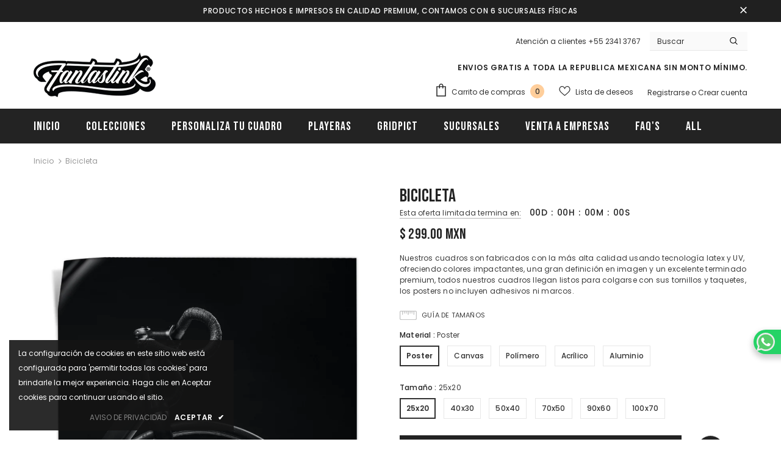

--- FILE ---
content_type: text/html; charset=utf-8
request_url: https://fantast.ink/products/bicicleta
body_size: 56319
content:
  <!doctype html>
<!--[if lt IE 7]><html class="no-js lt-ie9 lt-ie8 lt-ie7" lang="en"> <![endif]-->
<!--[if IE 7]><html class="no-js lt-ie9 lt-ie8" lang="en"> <![endif]-->
<!--[if IE 8]><html class="no-js lt-ie9" lang="en"> <![endif]-->
<!--[if IE 9 ]><html class="ie9 no-js"> <![endif]-->
<!--[if (gt IE 9)|!(IE)]><!--> <html class="no-js"> <!--<![endif]-->
<head>
  <!-- Google Tag Manager -->
<script>(function(w,d,s,l,i){w[l]=w[l]||[];w[l].push({'gtm.start':
new Date().getTime(),event:'gtm.js'});var f=d.getElementsByTagName(s)[0],
j=d.createElement(s),dl=l!='dataLayer'?'&l='+l:'';j.async=true;j.src=
'https://www.googletagmanager.com/gtm.js?id='+i+dl;f.parentNode.insertBefore(j,f);
})(window,document,'script','dataLayer','GTM-KX93GP2');</script>
<!-- End Google Tag Manager -->

  <!-- Basic page needs ================================================== -->
  <meta charset="utf-8">
  <meta http-equiv="X-UA-Compatible" content="IE=edge,chrome=1">
	
  <!-- Title and description ================================================== -->
   
  <title>
    Cuadro Decorativo Bicicleta
    
    

     &ndash; 
    Fantastink
    
  </title>
  

  
  <meta name="description" content="Nuestros cuadros son fabricados con la más alta calidad usando tecnología latex y UV, ofreciendo colores impactantes, una gran definición en imagen y un excelente terminado premium, todos nuestros cuadros llegan listos para colgarse con sus tornillos y taquetes, los posters no incluyen adhesivos ni marcos.">
  

  <!-- Product meta ================================================== -->
  


  <meta property="og:type" content="product">
  <meta property="og:title" content="Bicicleta">
  
  <meta property="og:image" content="http://fantast.ink/cdn/shop/products/can_01578_grande.jpg?v=1635032582">
  <meta property="og:image:secure_url" content="https://fantast.ink/cdn/shop/products/can_01578_grande.jpg?v=1635032582">
  
  <meta property="og:image" content="http://fantast.ink/cdn/shop/products/pos_01578_grande.jpg?v=1635032585">
  <meta property="og:image:secure_url" content="https://fantast.ink/cdn/shop/products/pos_01578_grande.jpg?v=1635032585">
  
  <meta property="og:image" content="http://fantast.ink/cdn/shop/products/acr_01578_grande.jpg?v=1635032579">
  <meta property="og:image:secure_url" content="https://fantast.ink/cdn/shop/products/acr_01578_grande.jpg?v=1635032579">
  
  <meta property="og:price:amount" content="299.00">
  <meta property="og:price:currency" content="MXN">


  <meta property="og:description" content="Nuestros cuadros son fabricados con la más alta calidad usando tecnología latex y UV, ofreciendo colores impactantes, una gran definición en imagen y un excelente terminado premium, todos nuestros cuadros llegan listos para colgarse con sus tornillos y taquetes, los posters no incluyen adhesivos ni marcos.">


  <meta property="og:url" content="https://fantast.ink/products/bicicleta">
  <meta property="og:site_name" content="Fantastink">
  <!-- /snippets/twitter-card.liquid -->





  <meta name="twitter:card" content="product">
  <meta name="twitter:title" content="Bicicleta">
  <meta name="twitter:description" content="Nuestros cuadros son fabricados con la más alta calidad usando tecnología latex y UV, ofreciendo colores impactantes, una gran definición en imagen y un excelente terminado premium, todos nuestros cuadros llegan listos para colgarse con sus tornillos y taquetes, los posters no incluyen adhesivos ni marcos.">
  <meta name="twitter:image" content="https://fantast.ink/cdn/shop/products/can_01578_medium.jpg?v=1635032582">
  <meta name="twitter:image:width" content="240">
  <meta name="twitter:image:height" content="240">
  <meta name="twitter:label1" content="Price">
  <meta name="twitter:data1" content="From $ 299.00 MXN">
  
  <meta name="twitter:label2" content="Brand">
  <meta name="twitter:data2" content="Fantastink">
  



  <!-- Helpers ================================================== -->
  <link rel="canonical" href="https://fantast.ink/products/bicicleta">
  <link canonical-shop-url="https://fantast.ink/">
  <meta name="viewport" content="width=device-width,initial-scale=1">
  <link rel="preload" href="//fantast.ink/cdn/shop/t/6/assets/vendor.min.css?v=72559489221033970801639426371" as="style">
  <link rel="preload" href="//fantast.ink/cdn/shop/t/6/assets/theme-styles.css?v=1976808395869439211729277585" as="style">
  <link rel="preload" href="//fantast.ink/cdn/shop/t/6/assets/theme-styles-responsive.css?v=66445322026343360221715354787" as="style">
  <link rel="preload" href="//fantast.ink/cdn/shop/t/6/assets/theme-settings.css?v=177864739049058449761644893542" as="style">
  <link rel="preload" href="//fantast.ink/cdn/shop/t/6/assets/header-05.css?v=24831908534956197621639426351" as="style">
  <link rel="preload" href="//fantast.ink/cdn/shop/t/6/assets/header-06.css?v=140871874148216792031639426351" as="style">
  <link rel="preload" href="//fantast.ink/cdn/shop/t/6/assets/header-07.css?v=15486058026598258081639426352" as="style">
  <link rel="preload" href="//fantast.ink/cdn/shop/t/6/assets/header-08.css?v=135345512913470148051639426352" as="style">
  <link rel="preload" href="//fantast.ink/cdn/shop/t/6/assets/footer-06.css?v=132629616272968652451639426341" as="style">
  <link rel="preload" href="//fantast.ink/cdn/shop/t/6/assets/footer-07.css?v=75870158675213325081639426341" as="style">
  <link rel="preload" href="//fantast.ink/cdn/shop/t/6/assets/footer-08.css?v=17161311055609253561639426342" as="style">
  <link rel="preload" href="//fantast.ink/cdn/shop/t/6/assets/footer-09.css?v=31723816694365087181639426342" as="style">
  <link rel="preload" href="//fantast.ink/cdn/shop/t/6/assets/product-skin.css?v=61113023013610668091639426365" as="style">
  <link rel="preload" href="//fantast.ink/cdn/shop/t/6/assets/layout_style_1170.css?v=175837568721092489071639426361" as="style">
  <link rel="preload" href="//fantast.ink/cdn/shop/t/6/assets/layout_style_fullwidth.css?v=139908533630461757151639426362" as="style">
  <link rel="preload" href="//fantast.ink/cdn/shop/t/6/assets/layout_style_flower.css?v=46301794337413993831639426361" as="style">
  <link rel="preload" href="//fantast.ink/cdn/shop/t/6/assets/layout_style_suppermarket.css?v=53717260230650179831639426362" as="style">
  <link rel="preload" href="//fantast.ink/cdn/shop/t/6/assets/layout_style_surfup.css?v=84669515875477994371639426363" as="style">
  <link rel="preload" href="//fantast.ink/cdn/shop/t/6/assets/product-supermarket.css?v=57652240786207919601639426366" as="style">
  <link rel="preload" href="//fantast.ink/cdn/shop/t/6/assets/jquery.min.js?v=56888366816115934351639426359" as="script">
  <!-- Favicon -->
  
  <link rel="shortcut icon" href="//fantast.ink/cdn/shop/files/favicon-16x16_32x32.png?v=1642479117" type="image/png">
  
  
  <!-- Styles -->
  <style>
    
@import url('https://fonts.googleapis.com/css?family=Poppins:300,300i,400,400i,500,500i,600,600i,700,700i,800,800i&display=swap');
			    

          
@import url('https://fonts.googleapis.com/css?family=Bebas+Neue:300,300i,400,400i,500,500i,600,600i,700,700i,800,800i&display=swap');
			        
          
    
    :root {
      --font_size: 12px;
      --font_size_minus1: 11px;
      --font_size_minus2: 10px;
      --font_size_minus3: 9px;
      --font_size_minus4: 8px;
      --font_size_plus1: 13px;
      --font_size_plus2: 14px;
      --font_size_plus3: 15px;
      --font_size_plus4: 16px;
      --font_size_plus5: 17px;
      --font_size_plus6: 18px;
      --font_size_plus7: 19px;
      --font_size_plus8: 20px;
      --font_size_plus9: 21px;
      --font_size_plus10: 22px;
      --font_size_plus11: 23px;
      --font_size_plus12: 24px;
      --font_size_plus13: 25px;
      --font_size_plus14: 26px;
      --font_size_plus15: 27px;
      --font_size_plus16: 28px;
      --font_size_plus18: 30px;
      --font_size_plus21: 33px;
      --font_size_plus22: 34px;
      --font_size_plus23: 35px;
      --font_size_plus24: 36px;
      --font_size_plus29: 41px;
      --font_size_plus33: 45px;

	  --fonts_name: Poppins;
	  --fonts_name_2: Bebas Neue;

      /* Color */
      --body_bg: #ffffff;
      --body_color: #3c3c3c;
      --link_color: #0688e2;
      --link_color_hover: #232323;

      /* Breadcrumb */
      --breadcrumb_color : #999999;
      --breadcrumb_text_transform : capitalize;

      /* Header and Title */
      --page_title_font_size: 20px;
      --page_title_font_size_minus4: 16px;
      --page_title_font_size_plus5: 25px;
      --page_title_color: #232323;
      --page_title_text_align : left;

      /* Product  */
      --product_text_transform : none;
      --product_name_text_align : center;
      --color_title_pr: #232323;
      --color_title_pr_hover: #232323;
      --color_vendor : #232323;
      --sale_text : #ffffff;
      --bg_sale : #e95144;
      --custom_label_text : #ffffff;
      --custom_label_bg : #323232;
      --bundle_label_text : #ffffff;
      --bundle_label_bg : #232323;
      --new_label_text : #323232;
      --new_label_bg : #ffffff;
      --new_label_border : #f6f6f6;
      --sold_out_text : #ffffff;
      --bg_sold_out : #c1c1c1;
      --color_price: #232323;
      --color_price_sale: #e95144;
      --color_compare_price: #969696;
      --color_compare_product: #3c3c3c;
      
        
        --color_quick_view: rgba(255, 255, 255, 0.7);
        --bg_quick_view: rgba(0, 0, 0, 0.8);
        
      
      --border_quick_view: transparent;
      --color_wishlist: #ffffff;
      --bg_wishlist: #232323;
      --border_wishlist: transparent;
      --bg_wishlist_active: #ffce9b;

      /* Button 1 */
      --background_1: #232323;
      --color_1 : #ffffff;
      --border_1 : #232323;

      /* Button 2 */
      --background_2: #ffffff;
      --color_2 : #232323;
      --border_2 : #232323;

      /* Button 3 */
      --background_3: #e95144;
      --color_3 : #ffffff;
      --border_3 : #e95144;

      /* Button Add To Cart */
      --color_add_to_cart : #fff;
      --border_add_to_cart : #000;
      --background_add_to_cart : #000;

      --color_add_to_cart_hover : #000;
      --border_add_to_cart_hover : #000;
      --background_add_to_cart_hover : #fff;


      /* Button */
      
        --button_font_family: Bebas Neue;
      
      --button_font_size: px;
      --button_font_weight: ;
      --button_border_radius: px;
      --button_border_width: px;
      --button_border_style: ;
      --button_text_align: ;
      --button_text_transform: ;
      --button_letter_spacing: ;
      --button_padding_top: px;
      --button_padding_bottom: px;
      --button_padding_left: px;
      --button_padding_right: px;

      

      /* Border Color */
      --border_widget_title : #e0e0e0;
      --border_color_1 : #ebebeb;
      --border_color_2: #e7e7e7;
      --border_page_title: #eaeaea;
      --border_input: #cbcbcb;
      --border_checkbox: #d0d0d0;
      --border_dropdown: #dadada;
      --border_bt_sidebar : #f6f6f6;
      --color_icon_drop: #6b6b6b;

      
          --color_ipt: #3c3c3c;
        

      
        
          --color_slick_arrow: #323232;
          --color_border_slick_arrow: #323232;
          --color_bg_slick_arrow: #ffffff;
        
      

      /*color Mobile*/

      --color_menu_mb: #232323;
      --color_menu_level3: #3c3c3c;

      /* Mixin ================= */
      

  		  
           --font_size_btn: 13px;   
        

        
            --padding_btn: 7px 15px 7px;
        

        
          --letter_spacing_btn: .05em;
        

          --padding_btn_bundle: 10px 15px 8px 15px;
          --padding_btn_qv_add_to_cart: 12px 15px 10px;
      

      
      
          --color-price-box: var(--color_compare_price);
      

      --color_review: #232323;
      --color_review_empty: #232323;

      --border-product-image: #e6e6e6;

      
      --border-radius-17: 0;
      --border-radius-50: 0;
      
    }
</style>
  <link href="//fantast.ink/cdn/shop/t/6/assets/vendor.min.css?v=72559489221033970801639426371" rel="stylesheet" type="text/css" media="all" />
<link href="//fantast.ink/cdn/shop/t/6/assets/theme-styles.css?v=1976808395869439211729277585" rel="stylesheet" type="text/css" media="all" />
<link href="//fantast.ink/cdn/shop/t/6/assets/theme-styles-responsive.css?v=66445322026343360221715354787" rel="stylesheet" type="text/css" media="all" />
<link href="//fantast.ink/cdn/shop/t/6/assets/theme-settings.css?v=177864739049058449761644893542" rel="stylesheet" type="text/css" media="all" />
<link rel="stylesheet" href="https://maxcdn.bootstrapcdn.com/font-awesome/4.4.0/css/font-awesome.min.css">



































  
   <!-- Scripts -->
  <script src="//fantast.ink/cdn/shop/t/6/assets/jquery.min.js?v=56888366816115934351639426359" type="text/javascript"></script>
<script src="//fantast.ink/cdn/shop/t/6/assets/jquery-cookie.min.js?v=72365755745404048181639426358" type="text/javascript"></script>
<script src="//fantast.ink/cdn/shop/t/6/assets/lazysizes.min.js?v=84414966064882348651639426364" type="text/javascript"></script>

<script>
  	window.lazySizesConfig = window.lazySizesConfig || {};
    lazySizesConfig.loadMode = 1;
    window.lazySizesConfig.init = false;
    lazySizes.init();
  
    window.ajax_cart = "upsell";
    window.money_format = "$ {{amount}}";//"$ {{amount}} MXN";
    window.shop_currency = "MXN";
    window.show_multiple_currencies = false;
    window.use_color_swatch = true;
    window.color_swatch_style = "variant";
    window.enable_sidebar_multiple_choice = true;
    window.file_url = "//fantast.ink/cdn/shop/files/?4276";
    window.asset_url = "";
    window.router = "";
    window.swatch_recently = "color";
    window.label_sale = "discount_sale";
    window.layout_style = "layout_style_1";
    window.layout_home = "";
    window.product_style = "default";
    window.category_style = "default";
    window.layout_body = "default";
    
    window.inventory_text = {
        in_stock: "En inventario",
        many_in_stock: "Algunos en inventario",
        out_of_stock: "Fura de inventario",
        add_to_cart: "Agregar al carrito",
        add_all_to_cart: "Agregar todo al carrito",
        sold_out: "Agotado",
        select_options : "Ver detalle",
        unavailable: "No disponible",
        view_all_collection: "Ver todo",
        no_more_product: "No más productos",
        show_options: "Ver variantes",
        hide_options: "Ocultar variantes",
        adding : "Agregando",
        thank_you : "Gracias",
        add_more : "Agregar más",
        cart_feedback : "Agregado",
        add_wishlist : "Agregar a lista de deseos",
        remove_wishlist : "Remover de la lista de deseos",
        add_wishlist_1 : "Agregar a lista de deseos",
        remove_wishlist_1 : "Remover de la lista de deseos",
        previous: "Anterior",
        next: "Siguiente",
      	pre_order : "Pre orden",
        hotStock: "¡Solo queda [inventario]!",
        view_more: "Ver todo",
        view_less : "Ver menos",
        show_more: "Mostrar más",
        show_less : "Mostrar menos",
        days : "Días",
        hours : "Horas",
        mins : "Mins.",
        secs : "Segs.",

        customlabel: "Etiqueta personalizada",
        newlabel: "Nuevo",
        salelabel: "Venta",
        soldoutlabel: "Agotado",
        bundlelabel: "Paquete",

        message_compare : "¡Debes seleccionar al menos dos productos para comparar!",
        message_iscart : "se agregó a tu carrito de compras",

        add_compare : "Agregar para comparar",
        remove_compare : "Quitar comparación",
        remove: "Quitar",
        warning_quantity: "Cantidad máxima",
    };
    window.multi_lang = false;
    window.infinity_scroll_feature = true;
    window.newsletter_popup = true;
    window.hidden_newsletter = false;
    window.option_ptoduct1 = "size";
    window.option_ptoduct2 = "color";
    window.option_ptoduct3 = "option 3"

    /* Free Shipping Message */
    window.free_shipping_color1 = "#F44336";  
    window.free_shipping_color2 = "#FF9800";
    window.free_shipping_color3 = "#69c69c";
    window.free_shipping_price = 800;
    window.free_shipping_text = {
        free_shipping_message_1: "¡Calificas para envío gratis!",
        free_shipping_message_2:"Solo",
        free_shipping_message_3: "lejos de",
        free_shipping_message_4: "envío gratis",
        free_shipping_1: "Gratis",
        free_shipping_2: "TBD",
    }

</script>

  <!-- Header hook for plugins ================================ -->
  <script>window.performance && window.performance.mark && window.performance.mark('shopify.content_for_header.start');</script><meta id="shopify-digital-wallet" name="shopify-digital-wallet" content="/58290077862/digital_wallets/dialog">
<meta name="shopify-checkout-api-token" content="43ed74d7116e7e551d22b4b5414a3608">
<link rel="alternate" type="application/json+oembed" href="https://fantast.ink/products/bicicleta.oembed">
<script async="async" src="/checkouts/internal/preloads.js?locale=es-MX"></script>
<link rel="preconnect" href="https://shop.app" crossorigin="anonymous">
<script async="async" src="https://shop.app/checkouts/internal/preloads.js?locale=es-MX&shop_id=58290077862" crossorigin="anonymous"></script>
<script id="apple-pay-shop-capabilities" type="application/json">{"shopId":58290077862,"countryCode":"MX","currencyCode":"MXN","merchantCapabilities":["supports3DS"],"merchantId":"gid:\/\/shopify\/Shop\/58290077862","merchantName":"Fantastink","requiredBillingContactFields":["postalAddress","email"],"requiredShippingContactFields":["postalAddress","email"],"shippingType":"shipping","supportedNetworks":["visa","masterCard"],"total":{"type":"pending","label":"Fantastink","amount":"1.00"},"shopifyPaymentsEnabled":true,"supportsSubscriptions":true}</script>
<script id="shopify-features" type="application/json">{"accessToken":"43ed74d7116e7e551d22b4b5414a3608","betas":["rich-media-storefront-analytics"],"domain":"fantast.ink","predictiveSearch":true,"shopId":58290077862,"locale":"es"}</script>
<script>var Shopify = Shopify || {};
Shopify.shop = "cuadrosdecorativo.myshopify.com";
Shopify.locale = "es";
Shopify.currency = {"active":"MXN","rate":"1.0"};
Shopify.country = "MX";
Shopify.theme = {"name":"Ella-5.0.7-sections-ready","id":128077463718,"schema_name":"Ella","schema_version":"5.0.7","theme_store_id":null,"role":"main"};
Shopify.theme.handle = "null";
Shopify.theme.style = {"id":null,"handle":null};
Shopify.cdnHost = "fantast.ink/cdn";
Shopify.routes = Shopify.routes || {};
Shopify.routes.root = "/";</script>
<script type="module">!function(o){(o.Shopify=o.Shopify||{}).modules=!0}(window);</script>
<script>!function(o){function n(){var o=[];function n(){o.push(Array.prototype.slice.apply(arguments))}return n.q=o,n}var t=o.Shopify=o.Shopify||{};t.loadFeatures=n(),t.autoloadFeatures=n()}(window);</script>
<script>
  window.ShopifyPay = window.ShopifyPay || {};
  window.ShopifyPay.apiHost = "shop.app\/pay";
  window.ShopifyPay.redirectState = null;
</script>
<script id="shop-js-analytics" type="application/json">{"pageType":"product"}</script>
<script defer="defer" async type="module" src="//fantast.ink/cdn/shopifycloud/shop-js/modules/v2/client.init-shop-cart-sync_Co8-4uhy.es.esm.js"></script>
<script defer="defer" async type="module" src="//fantast.ink/cdn/shopifycloud/shop-js/modules/v2/chunk.common_Ce48s7hH.esm.js"></script>
<script type="module">
  await import("//fantast.ink/cdn/shopifycloud/shop-js/modules/v2/client.init-shop-cart-sync_Co8-4uhy.es.esm.js");
await import("//fantast.ink/cdn/shopifycloud/shop-js/modules/v2/chunk.common_Ce48s7hH.esm.js");

  window.Shopify.SignInWithShop?.initShopCartSync?.({"fedCMEnabled":true,"windoidEnabled":true});

</script>
<script>
  window.Shopify = window.Shopify || {};
  if (!window.Shopify.featureAssets) window.Shopify.featureAssets = {};
  window.Shopify.featureAssets['shop-js'] = {"shop-cart-sync":["modules/v2/client.shop-cart-sync_B2S9yDuz.es.esm.js","modules/v2/chunk.common_Ce48s7hH.esm.js"],"shop-button":["modules/v2/client.shop-button_mayO-eoL.es.esm.js","modules/v2/chunk.common_Ce48s7hH.esm.js"],"init-fed-cm":["modules/v2/client.init-fed-cm_DKJw0VzM.es.esm.js","modules/v2/chunk.common_Ce48s7hH.esm.js"],"shop-cash-offers":["modules/v2/client.shop-cash-offers_BzRW266m.es.esm.js","modules/v2/chunk.common_Ce48s7hH.esm.js","modules/v2/chunk.modal_BRqyDCdp.esm.js"],"avatar":["modules/v2/client.avatar_BTnouDA3.es.esm.js"],"init-windoid":["modules/v2/client.init-windoid_CpmWCjCQ.es.esm.js","modules/v2/chunk.common_Ce48s7hH.esm.js"],"init-shop-email-lookup-coordinator":["modules/v2/client.init-shop-email-lookup-coordinator_B6kF0Vu9.es.esm.js","modules/v2/chunk.common_Ce48s7hH.esm.js"],"shop-toast-manager":["modules/v2/client.shop-toast-manager_DwKAzP67.es.esm.js","modules/v2/chunk.common_Ce48s7hH.esm.js"],"pay-button":["modules/v2/client.pay-button_DRWSiGJM.es.esm.js","modules/v2/chunk.common_Ce48s7hH.esm.js"],"shop-login-button":["modules/v2/client.shop-login-button_CTeim0lA.es.esm.js","modules/v2/chunk.common_Ce48s7hH.esm.js","modules/v2/chunk.modal_BRqyDCdp.esm.js"],"init-shop-cart-sync":["modules/v2/client.init-shop-cart-sync_Co8-4uhy.es.esm.js","modules/v2/chunk.common_Ce48s7hH.esm.js"],"init-customer-accounts":["modules/v2/client.init-customer-accounts_jvXH2cK2.es.esm.js","modules/v2/client.shop-login-button_CTeim0lA.es.esm.js","modules/v2/chunk.common_Ce48s7hH.esm.js","modules/v2/chunk.modal_BRqyDCdp.esm.js"],"init-shop-for-new-customer-accounts":["modules/v2/client.init-shop-for-new-customer-accounts_BgmsC62R.es.esm.js","modules/v2/client.shop-login-button_CTeim0lA.es.esm.js","modules/v2/chunk.common_Ce48s7hH.esm.js","modules/v2/chunk.modal_BRqyDCdp.esm.js"],"lead-capture":["modules/v2/client.lead-capture_C0z16FT7.es.esm.js","modules/v2/chunk.common_Ce48s7hH.esm.js","modules/v2/chunk.modal_BRqyDCdp.esm.js"],"shop-follow-button":["modules/v2/client.shop-follow-button_DvgWL2bd.es.esm.js","modules/v2/chunk.common_Ce48s7hH.esm.js","modules/v2/chunk.modal_BRqyDCdp.esm.js"],"checkout-modal":["modules/v2/client.checkout-modal_SsJuduUP.es.esm.js","modules/v2/chunk.common_Ce48s7hH.esm.js","modules/v2/chunk.modal_BRqyDCdp.esm.js"],"init-customer-accounts-sign-up":["modules/v2/client.init-customer-accounts-sign-up_B-XQYSBF.es.esm.js","modules/v2/client.shop-login-button_CTeim0lA.es.esm.js","modules/v2/chunk.common_Ce48s7hH.esm.js","modules/v2/chunk.modal_BRqyDCdp.esm.js"],"shop-login":["modules/v2/client.shop-login_ICQQ1hq1.es.esm.js","modules/v2/chunk.common_Ce48s7hH.esm.js","modules/v2/chunk.modal_BRqyDCdp.esm.js"],"payment-terms":["modules/v2/client.payment-terms_C9r53g-X.es.esm.js","modules/v2/chunk.common_Ce48s7hH.esm.js","modules/v2/chunk.modal_BRqyDCdp.esm.js"]};
</script>
<script>(function() {
  var isLoaded = false;
  function asyncLoad() {
    if (isLoaded) return;
    isLoaded = true;
    var urls = ["https:\/\/chimpstatic.com\/mcjs-connected\/js\/users\/937925a960a8cd9d5bcee5345\/86631d12c0fe2e7c7be142eee.js?shop=cuadrosdecorativo.myshopify.com","https:\/\/s3.amazonaws.com\/conektaapi\/v1.0.0\/js\/conekta_shopify.js?shop=cuadrosdecorativo.myshopify.com","https:\/\/meggnotec.ams3.digitaloceanspaces.com\/sfy\/assets\/tnjHkBgesgDgpnh\/js\/widget.js?shop=cuadrosdecorativo.myshopify.com"];
    for (var i = 0; i < urls.length; i++) {
      var s = document.createElement('script');
      s.type = 'text/javascript';
      s.async = true;
      s.src = urls[i];
      var x = document.getElementsByTagName('script')[0];
      x.parentNode.insertBefore(s, x);
    }
  };
  if(window.attachEvent) {
    window.attachEvent('onload', asyncLoad);
  } else {
    window.addEventListener('load', asyncLoad, false);
  }
})();</script>
<script id="__st">var __st={"a":58290077862,"offset":-21600,"reqid":"e536040d-15a9-4d8b-8d7f-c2f3b5e64af7-1765909692","pageurl":"fantast.ink\/products\/bicicleta","u":"3fd77f3226ec","p":"product","rtyp":"product","rid":7124715471014};</script>
<script>window.ShopifyPaypalV4VisibilityTracking = true;</script>
<script id="captcha-bootstrap">!function(){'use strict';const t='contact',e='account',n='new_comment',o=[[t,t],['blogs',n],['comments',n],[t,'customer']],c=[[e,'customer_login'],[e,'guest_login'],[e,'recover_customer_password'],[e,'create_customer']],r=t=>t.map((([t,e])=>`form[action*='/${t}']:not([data-nocaptcha='true']) input[name='form_type'][value='${e}']`)).join(','),a=t=>()=>t?[...document.querySelectorAll(t)].map((t=>t.form)):[];function s(){const t=[...o],e=r(t);return a(e)}const i='password',u='form_key',d=['recaptcha-v3-token','g-recaptcha-response','h-captcha-response',i],f=()=>{try{return window.sessionStorage}catch{return}},m='__shopify_v',_=t=>t.elements[u];function p(t,e,n=!1){try{const o=window.sessionStorage,c=JSON.parse(o.getItem(e)),{data:r}=function(t){const{data:e,action:n}=t;return t[m]||n?{data:e,action:n}:{data:t,action:n}}(c);for(const[e,n]of Object.entries(r))t.elements[e]&&(t.elements[e].value=n);n&&o.removeItem(e)}catch(o){console.error('form repopulation failed',{error:o})}}const l='form_type',E='cptcha';function T(t){t.dataset[E]=!0}const w=window,h=w.document,L='Shopify',v='ce_forms',y='captcha';let A=!1;((t,e)=>{const n=(g='f06e6c50-85a8-45c8-87d0-21a2b65856fe',I='https://cdn.shopify.com/shopifycloud/storefront-forms-hcaptcha/ce_storefront_forms_captcha_hcaptcha.v1.5.2.iife.js',D={infoText:'Protegido por hCaptcha',privacyText:'Privacidad',termsText:'Términos'},(t,e,n)=>{const o=w[L][v],c=o.bindForm;if(c)return c(t,g,e,D).then(n);var r;o.q.push([[t,g,e,D],n]),r=I,A||(h.body.append(Object.assign(h.createElement('script'),{id:'captcha-provider',async:!0,src:r})),A=!0)});var g,I,D;w[L]=w[L]||{},w[L][v]=w[L][v]||{},w[L][v].q=[],w[L][y]=w[L][y]||{},w[L][y].protect=function(t,e){n(t,void 0,e),T(t)},Object.freeze(w[L][y]),function(t,e,n,w,h,L){const[v,y,A,g]=function(t,e,n){const i=e?o:[],u=t?c:[],d=[...i,...u],f=r(d),m=r(i),_=r(d.filter((([t,e])=>n.includes(e))));return[a(f),a(m),a(_),s()]}(w,h,L),I=t=>{const e=t.target;return e instanceof HTMLFormElement?e:e&&e.form},D=t=>v().includes(t);t.addEventListener('submit',(t=>{const e=I(t);if(!e)return;const n=D(e)&&!e.dataset.hcaptchaBound&&!e.dataset.recaptchaBound,o=_(e),c=g().includes(e)&&(!o||!o.value);(n||c)&&t.preventDefault(),c&&!n&&(function(t){try{if(!f())return;!function(t){const e=f();if(!e)return;const n=_(t);if(!n)return;const o=n.value;o&&e.removeItem(o)}(t);const e=Array.from(Array(32),(()=>Math.random().toString(36)[2])).join('');!function(t,e){_(t)||t.append(Object.assign(document.createElement('input'),{type:'hidden',name:u})),t.elements[u].value=e}(t,e),function(t,e){const n=f();if(!n)return;const o=[...t.querySelectorAll(`input[type='${i}']`)].map((({name:t})=>t)),c=[...d,...o],r={};for(const[a,s]of new FormData(t).entries())c.includes(a)||(r[a]=s);n.setItem(e,JSON.stringify({[m]:1,action:t.action,data:r}))}(t,e)}catch(e){console.error('failed to persist form',e)}}(e),e.submit())}));const S=(t,e)=>{t&&!t.dataset[E]&&(n(t,e.some((e=>e===t))),T(t))};for(const o of['focusin','change'])t.addEventListener(o,(t=>{const e=I(t);D(e)&&S(e,y())}));const B=e.get('form_key'),M=e.get(l),P=B&&M;t.addEventListener('DOMContentLoaded',(()=>{const t=y();if(P)for(const e of t)e.elements[l].value===M&&p(e,B);[...new Set([...A(),...v().filter((t=>'true'===t.dataset.shopifyCaptcha))])].forEach((e=>S(e,t)))}))}(h,new URLSearchParams(w.location.search),n,t,e,['guest_login'])})(!0,!0)}();</script>
<script integrity="sha256-52AcMU7V7pcBOXWImdc/TAGTFKeNjmkeM1Pvks/DTgc=" data-source-attribution="shopify.loadfeatures" defer="defer" src="//fantast.ink/cdn/shopifycloud/storefront/assets/storefront/load_feature-81c60534.js" crossorigin="anonymous"></script>
<script crossorigin="anonymous" defer="defer" src="//fantast.ink/cdn/shopifycloud/storefront/assets/shopify_pay/storefront-65b4c6d7.js?v=20250812"></script>
<script data-source-attribution="shopify.dynamic_checkout.dynamic.init">var Shopify=Shopify||{};Shopify.PaymentButton=Shopify.PaymentButton||{isStorefrontPortableWallets:!0,init:function(){window.Shopify.PaymentButton.init=function(){};var t=document.createElement("script");t.src="https://fantast.ink/cdn/shopifycloud/portable-wallets/latest/portable-wallets.es.js",t.type="module",document.head.appendChild(t)}};
</script>
<script data-source-attribution="shopify.dynamic_checkout.buyer_consent">
  function portableWalletsHideBuyerConsent(e){var t=document.getElementById("shopify-buyer-consent"),n=document.getElementById("shopify-subscription-policy-button");t&&n&&(t.classList.add("hidden"),t.setAttribute("aria-hidden","true"),n.removeEventListener("click",e))}function portableWalletsShowBuyerConsent(e){var t=document.getElementById("shopify-buyer-consent"),n=document.getElementById("shopify-subscription-policy-button");t&&n&&(t.classList.remove("hidden"),t.removeAttribute("aria-hidden"),n.addEventListener("click",e))}window.Shopify?.PaymentButton&&(window.Shopify.PaymentButton.hideBuyerConsent=portableWalletsHideBuyerConsent,window.Shopify.PaymentButton.showBuyerConsent=portableWalletsShowBuyerConsent);
</script>
<script data-source-attribution="shopify.dynamic_checkout.cart.bootstrap">document.addEventListener("DOMContentLoaded",(function(){function t(){return document.querySelector("shopify-accelerated-checkout-cart, shopify-accelerated-checkout")}if(t())Shopify.PaymentButton.init();else{new MutationObserver((function(e,n){t()&&(Shopify.PaymentButton.init(),n.disconnect())})).observe(document.body,{childList:!0,subtree:!0})}}));
</script>
<link id="shopify-accelerated-checkout-styles" rel="stylesheet" media="screen" href="https://fantast.ink/cdn/shopifycloud/portable-wallets/latest/accelerated-checkout-backwards-compat.css" crossorigin="anonymous">
<style id="shopify-accelerated-checkout-cart">
        #shopify-buyer-consent {
  margin-top: 1em;
  display: inline-block;
  width: 100%;
}

#shopify-buyer-consent.hidden {
  display: none;
}

#shopify-subscription-policy-button {
  background: none;
  border: none;
  padding: 0;
  text-decoration: underline;
  font-size: inherit;
  cursor: pointer;
}

#shopify-subscription-policy-button::before {
  box-shadow: none;
}

      </style>

<script>window.performance && window.performance.mark && window.performance.mark('shopify.content_for_header.end');</script>

  <!--[if lt IE 9]>
  <script src="//html5shiv.googlecode.com/svn/trunk/html5.js" type="text/javascript"></script>
  <![endif]-->

  
  
  

  <script>

    Shopify.productOptionsMap = {};
    Shopify.quickViewOptionsMap = {};

    Shopify.updateOptionsInSelector = function(selectorIndex, wrapperSlt) {
        Shopify.optionsMap = wrapperSlt === '.product' ? Shopify.productOptionsMap : Shopify.quickViewOptionsMap;

        switch (selectorIndex) {
            case 0:
                var key = 'root';
                var selector = $(wrapperSlt + ' .single-option-selector:eq(0)');
                break;
            case 1:
                var key = $(wrapperSlt + ' .single-option-selector:eq(0)').val();
                var selector = $(wrapperSlt + ' .single-option-selector:eq(1)');
                break;
            case 2:
                var key = $(wrapperSlt + ' .single-option-selector:eq(0)').val();
                key += ' / ' + $(wrapperSlt + ' .single-option-selector:eq(1)').val();
                var selector = $(wrapperSlt + ' .single-option-selector:eq(2)');
        }

        var initialValue = selector.val();
        selector.empty();

        var availableOptions = Shopify.optionsMap[key];

        if (availableOptions && availableOptions.length) {
            for (var i = 0; i < availableOptions.length; i++) {
                var option = availableOptions[i].replace('-sold-out','');
                var newOption = $('<option></option>').val(option).html(option);

                selector.append(newOption);
            }

            $(wrapperSlt + ' .swatch[data-option-index="' + selectorIndex + '"] .swatch-element').each(function() {
                // debugger;
                if ($.inArray($(this).attr('data-value'), availableOptions) !== -1) {
                    $(this).addClass('available').removeClass('soldout').find(':radio').prop('disabled',false).prop('checked',true);
                }
                else {
                    if ($.inArray($(this).attr('data-value') + '-sold-out', availableOptions) !== -1) {
                        $(this).addClass('available').addClass('soldout').find(':radio').prop('disabled',false).prop('checked',true);
                    } else {
                        $(this).removeClass('available').addClass('soldout').find(':radio').prop('disabled',true).prop('checked',false);
                    }
                    
                }
            });

            if ($.inArray(initialValue, availableOptions) !== -1) {
                selector.val(initialValue);
            }

            selector.trigger('change');
        };
    };

    Shopify.linkOptionSelectors = function(product, wrapperSlt, check) {
        // Building our mapping object.
        Shopify.optionsMap = wrapperSlt === '.product' ? Shopify.productOptionsMap : Shopify.quickViewOptionsMap;
        var arr_1= [],
            arr_2= [],
            arr_3= [];

        Shopify.optionsMap['root'] == [];
        for (var i = 0; i < product.variants.length; i++) {
            var variant = product.variants[i];
            if (variant) {
                var key1 = variant.option1;
                var key2 = variant.option1 + ' / ' + variant.option2;
                Shopify.optionsMap[key1] = [];
                Shopify.optionsMap[key2] = [];
            }
        }
        for (var i = 0; i < product.variants.length; i++) {
            var variant = product.variants[i];
            if (variant) {
                if (window.use_color_swatch) {
                    if (variant.available) {
                        // Gathering values for the 1st drop-down.
                        Shopify.optionsMap['root'] = Shopify.optionsMap['root'] || [];

                        // if ($.inArray(variant.option1 + '-sold-out', Shopify.optionsMap['root']) !== -1) {
                        //     Shopify.optionsMap['root'].pop();
                        // } 

                        arr_1.push(variant.option1);
                        arr_1 = $.unique(arr_1);

                        Shopify.optionsMap['root'].push(variant.option1);

                        Shopify.optionsMap['root'] = Shopify.uniq(Shopify.optionsMap['root']);

                        // Gathering values for the 2nd drop-down.
                        if (product.options.length > 1) {
                        var key = variant.option1;
                            Shopify.optionsMap[key] = Shopify.optionsMap[key] || [];
                            // if ($.inArray(variant.option2 + '-sold-out', Shopify.optionsMap[key]) !== -1) {
                            //     Shopify.optionsMap[key].pop();
                            // } 
                            Shopify.optionsMap[key].push(variant.option2);
                            if ($.inArray(variant.option2, arr_2) === -1) {
                                arr_2.push(variant.option2);
                                arr_2 = $.unique(arr_2);
                            }
                            Shopify.optionsMap[key] = Shopify.uniq(Shopify.optionsMap[key]);
                        }

                        // Gathering values for the 3rd drop-down.
                        if (product.options.length === 3) {
                            var key = variant.option1 + ' / ' + variant.option2;
                            Shopify.optionsMap[key] = Shopify.optionsMap[key] || [];
                            Shopify.optionsMap[key].push(variant.option3);

                            if ($.inArray(variant.option3, arr_3) === -1) {
                                arr_3.push(variant.option3);
                                arr_3 = $.unique(arr_3);
                            }
                            
                            Shopify.optionsMap[key] = Shopify.uniq(Shopify.optionsMap[key]);
                        }
                    } else {
                        // Gathering values for the 1st drop-down.
                        Shopify.optionsMap['root'] = Shopify.optionsMap['root'] || [];
                        if ($.inArray(variant.option1, arr_1) === -1) {
                            Shopify.optionsMap['root'].push(variant.option1 + '-sold-out');
                        }
                        
                        Shopify.optionsMap['root'] = Shopify.uniq(Shopify.optionsMap['root']);

                        // Gathering values for the 2nd drop-down.
                        if (product.options.length > 1) {
                            var key = variant.option1;
                            Shopify.optionsMap[key] = Shopify.optionsMap[key] || [];
                            // Shopify.optionsMap[key].push(variant.option2);

                            // if ($.inArray(variant.option2, arr_2) === -1) {
                                Shopify.optionsMap[key].push(variant.option2 + '-sold-out');
                            // }
                            
                            Shopify.optionsMap[key] = Shopify.uniq(Shopify.optionsMap[key]);
                        }

                        // Gathering values for the 3rd drop-down.
                        if (product.options.length === 3) {
                            var key = variant.option1 + ' / ' + variant.option2;
                            Shopify.optionsMap[key] = Shopify.optionsMap[key] || [];
//                             if ($.inArray(variant.option3, arr_3) === -1) {
                                Shopify.optionsMap[key].push(variant.option3 + '-sold-out');
//                             }
                            Shopify.optionsMap[key] = Shopify.uniq(Shopify.optionsMap[key]);
                        }

                    }
                } else {
                    // Gathering values for the 1st drop-down.
                    if (check) {
                        if (variant.available) {
                            Shopify.optionsMap['root'] = Shopify.optionsMap['root'] || [];
                            Shopify.optionsMap['root'].push(variant.option1);
                            Shopify.optionsMap['root'] = Shopify.uniq(Shopify.optionsMap['root']);

                            // Gathering values for the 2nd drop-down.
                            if (product.options.length > 1) {
                            var key = variant.option1;
                                Shopify.optionsMap[key] = Shopify.optionsMap[key] || [];
                                Shopify.optionsMap[key].push(variant.option2);
                                Shopify.optionsMap[key] = Shopify.uniq(Shopify.optionsMap[key]);
                            }

                            // Gathering values for the 3rd drop-down.
                            if (product.options.length === 3) {
                                var key = variant.option1 + ' / ' + variant.option2;
                                Shopify.optionsMap[key] = Shopify.optionsMap[key] || [];
                                Shopify.optionsMap[key].push(variant.option3);
                                Shopify.optionsMap[key] = Shopify.uniq(Shopify.optionsMap[key]);
                            }
                        }
                    } else {
                        Shopify.optionsMap['root'] = Shopify.optionsMap['root'] || [];

                        Shopify.optionsMap['root'].push(variant.option1);
                        Shopify.optionsMap['root'] = Shopify.uniq(Shopify.optionsMap['root']);

                        // Gathering values for the 2nd drop-down.
                        if (product.options.length > 1) {
                        var key = variant.option1;
                            Shopify.optionsMap[key] = Shopify.optionsMap[key] || [];
                            Shopify.optionsMap[key].push(variant.option2);
                            Shopify.optionsMap[key] = Shopify.uniq(Shopify.optionsMap[key]);
                        }

                        // Gathering values for the 3rd drop-down.
                        if (product.options.length === 3) {
                            var key = variant.option1 + ' / ' + variant.option2;
                            Shopify.optionsMap[key] = Shopify.optionsMap[key] || [];
                            Shopify.optionsMap[key].push(variant.option3);
                            Shopify.optionsMap[key] = Shopify.uniq(Shopify.optionsMap[key]);
                        }
                    }
                    
                }
            }
        };

        // Update options right away.
        Shopify.updateOptionsInSelector(0, wrapperSlt);

        if (product.options.length > 1) Shopify.updateOptionsInSelector(1, wrapperSlt);
        if (product.options.length === 3) Shopify.updateOptionsInSelector(2, wrapperSlt);

        // When there is an update in the first dropdown.
        $(wrapperSlt + " .single-option-selector:eq(0)").change(function() {
            Shopify.updateOptionsInSelector(1, wrapperSlt);
            if (product.options.length === 3) Shopify.updateOptionsInSelector(2, wrapperSlt);
            return true;
        });

        // When there is an update in the second dropdown.
        $(wrapperSlt + " .single-option-selector:eq(1)").change(function() {
            if (product.options.length === 3) Shopify.updateOptionsInSelector(2, wrapperSlt);
            return true;
        });
    };
</script>
  
  <script nomodule src="https://unpkg.com/@google/model-viewer/dist/model-viewer-legacy.js"></script>
  

<!-- BEGIN app block: shopify://apps/instafeed/blocks/head-block/c447db20-095d-4a10-9725-b5977662c9d5 --><link rel="preconnect" href="https://cdn.nfcube.com/">
<link rel="preconnect" href="https://scontent.cdninstagram.com/">


  <script>
    document.addEventListener('DOMContentLoaded', function () {
      let instafeedScript = document.createElement('script');

      
        instafeedScript.src = 'https://cdn.nfcube.com/instafeed-120d237ab3ec15ef4794175bc4e4a9a6.js';
      

      document.body.appendChild(instafeedScript);
    });
  </script>





<!-- END app block --><link href="https://monorail-edge.shopifysvc.com" rel="dns-prefetch">
<script>(function(){if ("sendBeacon" in navigator && "performance" in window) {try {var session_token_from_headers = performance.getEntriesByType('navigation')[0].serverTiming.find(x => x.name == '_s').description;} catch {var session_token_from_headers = undefined;}var session_cookie_matches = document.cookie.match(/_shopify_s=([^;]*)/);var session_token_from_cookie = session_cookie_matches && session_cookie_matches.length === 2 ? session_cookie_matches[1] : "";var session_token = session_token_from_headers || session_token_from_cookie || "";function handle_abandonment_event(e) {var entries = performance.getEntries().filter(function(entry) {return /monorail-edge.shopifysvc.com/.test(entry.name);});if (!window.abandonment_tracked && entries.length === 0) {window.abandonment_tracked = true;var currentMs = Date.now();var navigation_start = performance.timing.navigationStart;var payload = {shop_id: 58290077862,url: window.location.href,navigation_start,duration: currentMs - navigation_start,session_token,page_type: "product"};window.navigator.sendBeacon("https://monorail-edge.shopifysvc.com/v1/produce", JSON.stringify({schema_id: "online_store_buyer_site_abandonment/1.1",payload: payload,metadata: {event_created_at_ms: currentMs,event_sent_at_ms: currentMs}}));}}window.addEventListener('pagehide', handle_abandonment_event);}}());</script>
<script id="web-pixels-manager-setup">(function e(e,d,r,n,o){if(void 0===o&&(o={}),!Boolean(null===(a=null===(i=window.Shopify)||void 0===i?void 0:i.analytics)||void 0===a?void 0:a.replayQueue)){var i,a;window.Shopify=window.Shopify||{};var t=window.Shopify;t.analytics=t.analytics||{};var s=t.analytics;s.replayQueue=[],s.publish=function(e,d,r){return s.replayQueue.push([e,d,r]),!0};try{self.performance.mark("wpm:start")}catch(e){}var l=function(){var e={modern:/Edge?\/(1{2}[4-9]|1[2-9]\d|[2-9]\d{2}|\d{4,})\.\d+(\.\d+|)|Firefox\/(1{2}[4-9]|1[2-9]\d|[2-9]\d{2}|\d{4,})\.\d+(\.\d+|)|Chrom(ium|e)\/(9{2}|\d{3,})\.\d+(\.\d+|)|(Maci|X1{2}).+ Version\/(15\.\d+|(1[6-9]|[2-9]\d|\d{3,})\.\d+)([,.]\d+|)( \(\w+\)|)( Mobile\/\w+|) Safari\/|Chrome.+OPR\/(9{2}|\d{3,})\.\d+\.\d+|(CPU[ +]OS|iPhone[ +]OS|CPU[ +]iPhone|CPU IPhone OS|CPU iPad OS)[ +]+(15[._]\d+|(1[6-9]|[2-9]\d|\d{3,})[._]\d+)([._]\d+|)|Android:?[ /-](13[3-9]|1[4-9]\d|[2-9]\d{2}|\d{4,})(\.\d+|)(\.\d+|)|Android.+Firefox\/(13[5-9]|1[4-9]\d|[2-9]\d{2}|\d{4,})\.\d+(\.\d+|)|Android.+Chrom(ium|e)\/(13[3-9]|1[4-9]\d|[2-9]\d{2}|\d{4,})\.\d+(\.\d+|)|SamsungBrowser\/([2-9]\d|\d{3,})\.\d+/,legacy:/Edge?\/(1[6-9]|[2-9]\d|\d{3,})\.\d+(\.\d+|)|Firefox\/(5[4-9]|[6-9]\d|\d{3,})\.\d+(\.\d+|)|Chrom(ium|e)\/(5[1-9]|[6-9]\d|\d{3,})\.\d+(\.\d+|)([\d.]+$|.*Safari\/(?![\d.]+ Edge\/[\d.]+$))|(Maci|X1{2}).+ Version\/(10\.\d+|(1[1-9]|[2-9]\d|\d{3,})\.\d+)([,.]\d+|)( \(\w+\)|)( Mobile\/\w+|) Safari\/|Chrome.+OPR\/(3[89]|[4-9]\d|\d{3,})\.\d+\.\d+|(CPU[ +]OS|iPhone[ +]OS|CPU[ +]iPhone|CPU IPhone OS|CPU iPad OS)[ +]+(10[._]\d+|(1[1-9]|[2-9]\d|\d{3,})[._]\d+)([._]\d+|)|Android:?[ /-](13[3-9]|1[4-9]\d|[2-9]\d{2}|\d{4,})(\.\d+|)(\.\d+|)|Mobile Safari.+OPR\/([89]\d|\d{3,})\.\d+\.\d+|Android.+Firefox\/(13[5-9]|1[4-9]\d|[2-9]\d{2}|\d{4,})\.\d+(\.\d+|)|Android.+Chrom(ium|e)\/(13[3-9]|1[4-9]\d|[2-9]\d{2}|\d{4,})\.\d+(\.\d+|)|Android.+(UC? ?Browser|UCWEB|U3)[ /]?(15\.([5-9]|\d{2,})|(1[6-9]|[2-9]\d|\d{3,})\.\d+)\.\d+|SamsungBrowser\/(5\.\d+|([6-9]|\d{2,})\.\d+)|Android.+MQ{2}Browser\/(14(\.(9|\d{2,})|)|(1[5-9]|[2-9]\d|\d{3,})(\.\d+|))(\.\d+|)|K[Aa][Ii]OS\/(3\.\d+|([4-9]|\d{2,})\.\d+)(\.\d+|)/},d=e.modern,r=e.legacy,n=navigator.userAgent;return n.match(d)?"modern":n.match(r)?"legacy":"unknown"}(),u="modern"===l?"modern":"legacy",c=(null!=n?n:{modern:"",legacy:""})[u],f=function(e){return[e.baseUrl,"/wpm","/b",e.hashVersion,"modern"===e.buildTarget?"m":"l",".js"].join("")}({baseUrl:d,hashVersion:r,buildTarget:u}),m=function(e){var d=e.version,r=e.bundleTarget,n=e.surface,o=e.pageUrl,i=e.monorailEndpoint;return{emit:function(e){var a=e.status,t=e.errorMsg,s=(new Date).getTime(),l=JSON.stringify({metadata:{event_sent_at_ms:s},events:[{schema_id:"web_pixels_manager_load/3.1",payload:{version:d,bundle_target:r,page_url:o,status:a,surface:n,error_msg:t},metadata:{event_created_at_ms:s}}]});if(!i)return console&&console.warn&&console.warn("[Web Pixels Manager] No Monorail endpoint provided, skipping logging."),!1;try{return self.navigator.sendBeacon.bind(self.navigator)(i,l)}catch(e){}var u=new XMLHttpRequest;try{return u.open("POST",i,!0),u.setRequestHeader("Content-Type","text/plain"),u.send(l),!0}catch(e){return console&&console.warn&&console.warn("[Web Pixels Manager] Got an unhandled error while logging to Monorail."),!1}}}}({version:r,bundleTarget:l,surface:e.surface,pageUrl:self.location.href,monorailEndpoint:e.monorailEndpoint});try{o.browserTarget=l,function(e){var d=e.src,r=e.async,n=void 0===r||r,o=e.onload,i=e.onerror,a=e.sri,t=e.scriptDataAttributes,s=void 0===t?{}:t,l=document.createElement("script"),u=document.querySelector("head"),c=document.querySelector("body");if(l.async=n,l.src=d,a&&(l.integrity=a,l.crossOrigin="anonymous"),s)for(var f in s)if(Object.prototype.hasOwnProperty.call(s,f))try{l.dataset[f]=s[f]}catch(e){}if(o&&l.addEventListener("load",o),i&&l.addEventListener("error",i),u)u.appendChild(l);else{if(!c)throw new Error("Did not find a head or body element to append the script");c.appendChild(l)}}({src:f,async:!0,onload:function(){if(!function(){var e,d;return Boolean(null===(d=null===(e=window.Shopify)||void 0===e?void 0:e.analytics)||void 0===d?void 0:d.initialized)}()){var d=window.webPixelsManager.init(e)||void 0;if(d){var r=window.Shopify.analytics;r.replayQueue.forEach((function(e){var r=e[0],n=e[1],o=e[2];d.publishCustomEvent(r,n,o)})),r.replayQueue=[],r.publish=d.publishCustomEvent,r.visitor=d.visitor,r.initialized=!0}}},onerror:function(){return m.emit({status:"failed",errorMsg:"".concat(f," has failed to load")})},sri:function(e){var d=/^sha384-[A-Za-z0-9+/=]+$/;return"string"==typeof e&&d.test(e)}(c)?c:"",scriptDataAttributes:o}),m.emit({status:"loading"})}catch(e){m.emit({status:"failed",errorMsg:(null==e?void 0:e.message)||"Unknown error"})}}})({shopId: 58290077862,storefrontBaseUrl: "https://fantast.ink",extensionsBaseUrl: "https://extensions.shopifycdn.com/cdn/shopifycloud/web-pixels-manager",monorailEndpoint: "https://monorail-edge.shopifysvc.com/unstable/produce_batch",surface: "storefront-renderer",enabledBetaFlags: ["2dca8a86"],webPixelsConfigList: [{"id":"shopify-app-pixel","configuration":"{}","eventPayloadVersion":"v1","runtimeContext":"STRICT","scriptVersion":"0450","apiClientId":"shopify-pixel","type":"APP","privacyPurposes":["ANALYTICS","MARKETING"]},{"id":"shopify-custom-pixel","eventPayloadVersion":"v1","runtimeContext":"LAX","scriptVersion":"0450","apiClientId":"shopify-pixel","type":"CUSTOM","privacyPurposes":["ANALYTICS","MARKETING"]}],isMerchantRequest: false,initData: {"shop":{"name":"Fantastink","paymentSettings":{"currencyCode":"MXN"},"myshopifyDomain":"cuadrosdecorativo.myshopify.com","countryCode":"MX","storefrontUrl":"https:\/\/fantast.ink"},"customer":null,"cart":null,"checkout":null,"productVariants":[{"price":{"amount":299.0,"currencyCode":"MXN"},"product":{"title":"Bicicleta","vendor":"Fantastink","id":"7124715471014","untranslatedTitle":"Bicicleta","url":"\/products\/bicicleta","type":"Art Type"},"id":"41584575545510","image":{"src":"\/\/fantast.ink\/cdn\/shop\/products\/pos_01578.jpg?v=1635032585"},"sku":"hor-25-20-01578","title":"Poster \/ 25x20","untranslatedTitle":"Poster \/ 25x20"},{"price":{"amount":549.0,"currencyCode":"MXN"},"product":{"title":"Bicicleta","vendor":"Fantastink","id":"7124715471014","untranslatedTitle":"Bicicleta","url":"\/products\/bicicleta","type":"Art Type"},"id":"41584575578278","image":{"src":"\/\/fantast.ink\/cdn\/shop\/products\/can_01578.jpg?v=1635032582"},"sku":"hor-25-20-01578","title":"Canvas \/ 25x20","untranslatedTitle":"Canvas \/ 25x20"},{"price":{"amount":500.0,"currencyCode":"MXN"},"product":{"title":"Bicicleta","vendor":"Fantastink","id":"7124715471014","untranslatedTitle":"Bicicleta","url":"\/products\/bicicleta","type":"Art Type"},"id":"41584575611046","image":{"src":"\/\/fantast.ink\/cdn\/shop\/products\/pol_01578.jpg?v=1635032584"},"sku":"hor-25-20-01578","title":"Polímero \/ 25x20","untranslatedTitle":"Polímero \/ 25x20"},{"price":{"amount":1049.0,"currencyCode":"MXN"},"product":{"title":"Bicicleta","vendor":"Fantastink","id":"7124715471014","untranslatedTitle":"Bicicleta","url":"\/products\/bicicleta","type":"Art Type"},"id":"41584575643814","image":{"src":"\/\/fantast.ink\/cdn\/shop\/products\/acr_01578.jpg?v=1635032579"},"sku":"hor-25-20-01578","title":"Acrílico \/ 25x20","untranslatedTitle":"Acrílico \/ 25x20"},{"price":{"amount":1349.0,"currencyCode":"MXN"},"product":{"title":"Bicicleta","vendor":"Fantastink","id":"7124715471014","untranslatedTitle":"Bicicleta","url":"\/products\/bicicleta","type":"Art Type"},"id":"41584575676582","image":{"src":"\/\/fantast.ink\/cdn\/shop\/products\/alu_01578.jpg?v=1635032581"},"sku":"hor-25-20-01578","title":"Aluminio \/ 25x20","untranslatedTitle":"Aluminio \/ 25x20"},{"price":{"amount":319.0,"currencyCode":"MXN"},"product":{"title":"Bicicleta","vendor":"Fantastink","id":"7124715471014","untranslatedTitle":"Bicicleta","url":"\/products\/bicicleta","type":"Art Type"},"id":"41584575709350","image":{"src":"\/\/fantast.ink\/cdn\/shop\/products\/pos_01578.jpg?v=1635032585"},"sku":"hor-40-30-01578","title":"Poster \/ 40x30","untranslatedTitle":"Poster \/ 40x30"},{"price":{"amount":599.0,"currencyCode":"MXN"},"product":{"title":"Bicicleta","vendor":"Fantastink","id":"7124715471014","untranslatedTitle":"Bicicleta","url":"\/products\/bicicleta","type":"Art Type"},"id":"41584575742118","image":{"src":"\/\/fantast.ink\/cdn\/shop\/products\/can_01578.jpg?v=1635032582"},"sku":"hor-40-30-01578","title":"Canvas \/ 40x30","untranslatedTitle":"Canvas \/ 40x30"},{"price":{"amount":549.0,"currencyCode":"MXN"},"product":{"title":"Bicicleta","vendor":"Fantastink","id":"7124715471014","untranslatedTitle":"Bicicleta","url":"\/products\/bicicleta","type":"Art Type"},"id":"41584575774886","image":{"src":"\/\/fantast.ink\/cdn\/shop\/products\/pol_01578.jpg?v=1635032584"},"sku":"hor-40-30-01578","title":"Polímero \/ 40x30","untranslatedTitle":"Polímero \/ 40x30"},{"price":{"amount":1349.0,"currencyCode":"MXN"},"product":{"title":"Bicicleta","vendor":"Fantastink","id":"7124715471014","untranslatedTitle":"Bicicleta","url":"\/products\/bicicleta","type":"Art Type"},"id":"41584575807654","image":{"src":"\/\/fantast.ink\/cdn\/shop\/products\/acr_01578.jpg?v=1635032579"},"sku":"hor-40-30-01578","title":"Acrílico \/ 40x30","untranslatedTitle":"Acrílico \/ 40x30"},{"price":{"amount":1699.0,"currencyCode":"MXN"},"product":{"title":"Bicicleta","vendor":"Fantastink","id":"7124715471014","untranslatedTitle":"Bicicleta","url":"\/products\/bicicleta","type":"Art Type"},"id":"41584575840422","image":{"src":"\/\/fantast.ink\/cdn\/shop\/products\/alu_01578.jpg?v=1635032581"},"sku":"hor-40-30-01578","title":"Aluminio \/ 40x30","untranslatedTitle":"Aluminio \/ 40x30"},{"price":{"amount":359.0,"currencyCode":"MXN"},"product":{"title":"Bicicleta","vendor":"Fantastink","id":"7124715471014","untranslatedTitle":"Bicicleta","url":"\/products\/bicicleta","type":"Art Type"},"id":"41584575873190","image":{"src":"\/\/fantast.ink\/cdn\/shop\/products\/pos_01578.jpg?v=1635032585"},"sku":"hor-50-40-01578","title":"Poster \/ 50x40","untranslatedTitle":"Poster \/ 50x40"},{"price":{"amount":699.0,"currencyCode":"MXN"},"product":{"title":"Bicicleta","vendor":"Fantastink","id":"7124715471014","untranslatedTitle":"Bicicleta","url":"\/products\/bicicleta","type":"Art Type"},"id":"41584575905958","image":{"src":"\/\/fantast.ink\/cdn\/shop\/products\/can_01578.jpg?v=1635032582"},"sku":"hor-50-40-01578","title":"Canvas \/ 50x40","untranslatedTitle":"Canvas \/ 50x40"},{"price":{"amount":580.0,"currencyCode":"MXN"},"product":{"title":"Bicicleta","vendor":"Fantastink","id":"7124715471014","untranslatedTitle":"Bicicleta","url":"\/products\/bicicleta","type":"Art Type"},"id":"41584575938726","image":{"src":"\/\/fantast.ink\/cdn\/shop\/products\/pol_01578.jpg?v=1635032584"},"sku":"hor-50-40-01578","title":"Polímero \/ 50x40","untranslatedTitle":"Polímero \/ 50x40"},{"price":{"amount":1849.0,"currencyCode":"MXN"},"product":{"title":"Bicicleta","vendor":"Fantastink","id":"7124715471014","untranslatedTitle":"Bicicleta","url":"\/products\/bicicleta","type":"Art Type"},"id":"41584575971494","image":{"src":"\/\/fantast.ink\/cdn\/shop\/products\/acr_01578.jpg?v=1635032579"},"sku":"hor-50-40-01578","title":"Acrílico \/ 50x40","untranslatedTitle":"Acrílico \/ 50x40"},{"price":{"amount":2349.0,"currencyCode":"MXN"},"product":{"title":"Bicicleta","vendor":"Fantastink","id":"7124715471014","untranslatedTitle":"Bicicleta","url":"\/products\/bicicleta","type":"Art Type"},"id":"41584576004262","image":{"src":"\/\/fantast.ink\/cdn\/shop\/products\/alu_01578.jpg?v=1635032581"},"sku":"hor-50-40-01578","title":"Aluminio \/ 50x40","untranslatedTitle":"Aluminio \/ 50x40"},{"price":{"amount":369.0,"currencyCode":"MXN"},"product":{"title":"Bicicleta","vendor":"Fantastink","id":"7124715471014","untranslatedTitle":"Bicicleta","url":"\/products\/bicicleta","type":"Art Type"},"id":"41584576037030","image":{"src":"\/\/fantast.ink\/cdn\/shop\/products\/pos_01578.jpg?v=1635032585"},"sku":"hor-70-50-01578","title":"Poster \/ 70x50","untranslatedTitle":"Poster \/ 70x50"},{"price":{"amount":1099.0,"currencyCode":"MXN"},"product":{"title":"Bicicleta","vendor":"Fantastink","id":"7124715471014","untranslatedTitle":"Bicicleta","url":"\/products\/bicicleta","type":"Art Type"},"id":"41584576069798","image":{"src":"\/\/fantast.ink\/cdn\/shop\/products\/can_01578.jpg?v=1635032582"},"sku":"hor-70-50-01578","title":"Canvas \/ 70x50","untranslatedTitle":"Canvas \/ 70x50"},{"price":{"amount":850.0,"currencyCode":"MXN"},"product":{"title":"Bicicleta","vendor":"Fantastink","id":"7124715471014","untranslatedTitle":"Bicicleta","url":"\/products\/bicicleta","type":"Art Type"},"id":"41584576102566","image":{"src":"\/\/fantast.ink\/cdn\/shop\/products\/pol_01578.jpg?v=1635032584"},"sku":"hor-70-50-01578","title":"Polímero \/ 70x50","untranslatedTitle":"Polímero \/ 70x50"},{"price":{"amount":2949.0,"currencyCode":"MXN"},"product":{"title":"Bicicleta","vendor":"Fantastink","id":"7124715471014","untranslatedTitle":"Bicicleta","url":"\/products\/bicicleta","type":"Art Type"},"id":"41584576135334","image":{"src":"\/\/fantast.ink\/cdn\/shop\/products\/acr_01578.jpg?v=1635032579"},"sku":"hor-70-50-01578","title":"Acrílico \/ 70x50","untranslatedTitle":"Acrílico \/ 70x50"},{"price":{"amount":3749.0,"currencyCode":"MXN"},"product":{"title":"Bicicleta","vendor":"Fantastink","id":"7124715471014","untranslatedTitle":"Bicicleta","url":"\/products\/bicicleta","type":"Art Type"},"id":"41584576168102","image":{"src":"\/\/fantast.ink\/cdn\/shop\/products\/alu_01578.jpg?v=1635032581"},"sku":"hor-70-50-01578","title":"Aluminio \/ 70x50","untranslatedTitle":"Aluminio \/ 70x50"},{"price":{"amount":399.0,"currencyCode":"MXN"},"product":{"title":"Bicicleta","vendor":"Fantastink","id":"7124715471014","untranslatedTitle":"Bicicleta","url":"\/products\/bicicleta","type":"Art Type"},"id":"41584576200870","image":{"src":"\/\/fantast.ink\/cdn\/shop\/products\/pos_01578.jpg?v=1635032585"},"sku":"hor-90-60-01578","title":"Poster \/ 90x60","untranslatedTitle":"Poster \/ 90x60"},{"price":{"amount":1600.0,"currencyCode":"MXN"},"product":{"title":"Bicicleta","vendor":"Fantastink","id":"7124715471014","untranslatedTitle":"Bicicleta","url":"\/products\/bicicleta","type":"Art Type"},"id":"41584576233638","image":{"src":"\/\/fantast.ink\/cdn\/shop\/products\/can_01578.jpg?v=1635032582"},"sku":"hor-90-60-01578","title":"Canvas \/ 90x60","untranslatedTitle":"Canvas \/ 90x60"},{"price":{"amount":1175.0,"currencyCode":"MXN"},"product":{"title":"Bicicleta","vendor":"Fantastink","id":"7124715471014","untranslatedTitle":"Bicicleta","url":"\/products\/bicicleta","type":"Art Type"},"id":"41584576266406","image":{"src":"\/\/fantast.ink\/cdn\/shop\/products\/pol_01578.jpg?v=1635032584"},"sku":"hor-90-60-01578","title":"Polímero \/ 90x60","untranslatedTitle":"Polímero \/ 90x60"},{"price":{"amount":3699.0,"currencyCode":"MXN"},"product":{"title":"Bicicleta","vendor":"Fantastink","id":"7124715471014","untranslatedTitle":"Bicicleta","url":"\/products\/bicicleta","type":"Art Type"},"id":"41584576299174","image":{"src":"\/\/fantast.ink\/cdn\/shop\/products\/acr_01578.jpg?v=1635032579"},"sku":"hor-90-60-01578","title":"Acrílico \/ 90x60","untranslatedTitle":"Acrílico \/ 90x60"},{"price":{"amount":4900.0,"currencyCode":"MXN"},"product":{"title":"Bicicleta","vendor":"Fantastink","id":"7124715471014","untranslatedTitle":"Bicicleta","url":"\/products\/bicicleta","type":"Art Type"},"id":"41584576331942","image":{"src":"\/\/fantast.ink\/cdn\/shop\/products\/alu_01578.jpg?v=1635032581"},"sku":"hor-90-60-01578","title":"Aluminio \/ 90x60","untranslatedTitle":"Aluminio \/ 90x60"},{"price":{"amount":479.0,"currencyCode":"MXN"},"product":{"title":"Bicicleta","vendor":"Fantastink","id":"7124715471014","untranslatedTitle":"Bicicleta","url":"\/products\/bicicleta","type":"Art Type"},"id":"41584576364710","image":{"src":"\/\/fantast.ink\/cdn\/shop\/products\/pos_01578.jpg?v=1635032585"},"sku":"hor-100-70-01578","title":"Poster \/ 100x70","untranslatedTitle":"Poster \/ 100x70"},{"price":{"amount":1949.0,"currencyCode":"MXN"},"product":{"title":"Bicicleta","vendor":"Fantastink","id":"7124715471014","untranslatedTitle":"Bicicleta","url":"\/products\/bicicleta","type":"Art Type"},"id":"41584576397478","image":{"src":"\/\/fantast.ink\/cdn\/shop\/products\/can_01578.jpg?v=1635032582"},"sku":"hor-100-70-01578","title":"Canvas \/ 100x70","untranslatedTitle":"Canvas \/ 100x70"},{"price":{"amount":1449.0,"currencyCode":"MXN"},"product":{"title":"Bicicleta","vendor":"Fantastink","id":"7124715471014","untranslatedTitle":"Bicicleta","url":"\/products\/bicicleta","type":"Art Type"},"id":"41584576430246","image":{"src":"\/\/fantast.ink\/cdn\/shop\/products\/pol_01578.jpg?v=1635032584"},"sku":"hor-100-70-01578","title":"Polímero \/ 100x70","untranslatedTitle":"Polímero \/ 100x70"},{"price":{"amount":5100.0,"currencyCode":"MXN"},"product":{"title":"Bicicleta","vendor":"Fantastink","id":"7124715471014","untranslatedTitle":"Bicicleta","url":"\/products\/bicicleta","type":"Art Type"},"id":"41584576463014","image":{"src":"\/\/fantast.ink\/cdn\/shop\/products\/acr_01578.jpg?v=1635032579"},"sku":"hor-100-70-01578","title":"Acrílico \/ 100x70","untranslatedTitle":"Acrílico \/ 100x70"},{"price":{"amount":6499.0,"currencyCode":"MXN"},"product":{"title":"Bicicleta","vendor":"Fantastink","id":"7124715471014","untranslatedTitle":"Bicicleta","url":"\/products\/bicicleta","type":"Art Type"},"id":"41584576495782","image":{"src":"\/\/fantast.ink\/cdn\/shop\/products\/alu_01578.jpg?v=1635032581"},"sku":"hor-100-70-01578","title":"Aluminio \/ 100x70","untranslatedTitle":"Aluminio \/ 100x70"}],"purchasingCompany":null},},"https://fantast.ink/cdn","ae1676cfwd2530674p4253c800m34e853cb",{"modern":"","legacy":""},{"shopId":"58290077862","storefrontBaseUrl":"https:\/\/fantast.ink","extensionBaseUrl":"https:\/\/extensions.shopifycdn.com\/cdn\/shopifycloud\/web-pixels-manager","surface":"storefront-renderer","enabledBetaFlags":"[\"2dca8a86\"]","isMerchantRequest":"false","hashVersion":"ae1676cfwd2530674p4253c800m34e853cb","publish":"custom","events":"[[\"page_viewed\",{}],[\"product_viewed\",{\"productVariant\":{\"price\":{\"amount\":299.0,\"currencyCode\":\"MXN\"},\"product\":{\"title\":\"Bicicleta\",\"vendor\":\"Fantastink\",\"id\":\"7124715471014\",\"untranslatedTitle\":\"Bicicleta\",\"url\":\"\/products\/bicicleta\",\"type\":\"Art Type\"},\"id\":\"41584575545510\",\"image\":{\"src\":\"\/\/fantast.ink\/cdn\/shop\/products\/pos_01578.jpg?v=1635032585\"},\"sku\":\"hor-25-20-01578\",\"title\":\"Poster \/ 25x20\",\"untranslatedTitle\":\"Poster \/ 25x20\"}}]]"});</script><script>
  window.ShopifyAnalytics = window.ShopifyAnalytics || {};
  window.ShopifyAnalytics.meta = window.ShopifyAnalytics.meta || {};
  window.ShopifyAnalytics.meta.currency = 'MXN';
  var meta = {"product":{"id":7124715471014,"gid":"gid:\/\/shopify\/Product\/7124715471014","vendor":"Fantastink","type":"Art Type","variants":[{"id":41584575545510,"price":29900,"name":"Bicicleta - Poster \/ 25x20","public_title":"Poster \/ 25x20","sku":"hor-25-20-01578"},{"id":41584575578278,"price":54900,"name":"Bicicleta - Canvas \/ 25x20","public_title":"Canvas \/ 25x20","sku":"hor-25-20-01578"},{"id":41584575611046,"price":50000,"name":"Bicicleta - Polímero \/ 25x20","public_title":"Polímero \/ 25x20","sku":"hor-25-20-01578"},{"id":41584575643814,"price":104900,"name":"Bicicleta - Acrílico \/ 25x20","public_title":"Acrílico \/ 25x20","sku":"hor-25-20-01578"},{"id":41584575676582,"price":134900,"name":"Bicicleta - Aluminio \/ 25x20","public_title":"Aluminio \/ 25x20","sku":"hor-25-20-01578"},{"id":41584575709350,"price":31900,"name":"Bicicleta - Poster \/ 40x30","public_title":"Poster \/ 40x30","sku":"hor-40-30-01578"},{"id":41584575742118,"price":59900,"name":"Bicicleta - Canvas \/ 40x30","public_title":"Canvas \/ 40x30","sku":"hor-40-30-01578"},{"id":41584575774886,"price":54900,"name":"Bicicleta - Polímero \/ 40x30","public_title":"Polímero \/ 40x30","sku":"hor-40-30-01578"},{"id":41584575807654,"price":134900,"name":"Bicicleta - Acrílico \/ 40x30","public_title":"Acrílico \/ 40x30","sku":"hor-40-30-01578"},{"id":41584575840422,"price":169900,"name":"Bicicleta - Aluminio \/ 40x30","public_title":"Aluminio \/ 40x30","sku":"hor-40-30-01578"},{"id":41584575873190,"price":35900,"name":"Bicicleta - Poster \/ 50x40","public_title":"Poster \/ 50x40","sku":"hor-50-40-01578"},{"id":41584575905958,"price":69900,"name":"Bicicleta - Canvas \/ 50x40","public_title":"Canvas \/ 50x40","sku":"hor-50-40-01578"},{"id":41584575938726,"price":58000,"name":"Bicicleta - Polímero \/ 50x40","public_title":"Polímero \/ 50x40","sku":"hor-50-40-01578"},{"id":41584575971494,"price":184900,"name":"Bicicleta - Acrílico \/ 50x40","public_title":"Acrílico \/ 50x40","sku":"hor-50-40-01578"},{"id":41584576004262,"price":234900,"name":"Bicicleta - Aluminio \/ 50x40","public_title":"Aluminio \/ 50x40","sku":"hor-50-40-01578"},{"id":41584576037030,"price":36900,"name":"Bicicleta - Poster \/ 70x50","public_title":"Poster \/ 70x50","sku":"hor-70-50-01578"},{"id":41584576069798,"price":109900,"name":"Bicicleta - Canvas \/ 70x50","public_title":"Canvas \/ 70x50","sku":"hor-70-50-01578"},{"id":41584576102566,"price":85000,"name":"Bicicleta - Polímero \/ 70x50","public_title":"Polímero \/ 70x50","sku":"hor-70-50-01578"},{"id":41584576135334,"price":294900,"name":"Bicicleta - Acrílico \/ 70x50","public_title":"Acrílico \/ 70x50","sku":"hor-70-50-01578"},{"id":41584576168102,"price":374900,"name":"Bicicleta - Aluminio \/ 70x50","public_title":"Aluminio \/ 70x50","sku":"hor-70-50-01578"},{"id":41584576200870,"price":39900,"name":"Bicicleta - Poster \/ 90x60","public_title":"Poster \/ 90x60","sku":"hor-90-60-01578"},{"id":41584576233638,"price":160000,"name":"Bicicleta - Canvas \/ 90x60","public_title":"Canvas \/ 90x60","sku":"hor-90-60-01578"},{"id":41584576266406,"price":117500,"name":"Bicicleta - Polímero \/ 90x60","public_title":"Polímero \/ 90x60","sku":"hor-90-60-01578"},{"id":41584576299174,"price":369900,"name":"Bicicleta - Acrílico \/ 90x60","public_title":"Acrílico \/ 90x60","sku":"hor-90-60-01578"},{"id":41584576331942,"price":490000,"name":"Bicicleta - Aluminio \/ 90x60","public_title":"Aluminio \/ 90x60","sku":"hor-90-60-01578"},{"id":41584576364710,"price":47900,"name":"Bicicleta - Poster \/ 100x70","public_title":"Poster \/ 100x70","sku":"hor-100-70-01578"},{"id":41584576397478,"price":194900,"name":"Bicicleta - Canvas \/ 100x70","public_title":"Canvas \/ 100x70","sku":"hor-100-70-01578"},{"id":41584576430246,"price":144900,"name":"Bicicleta - Polímero \/ 100x70","public_title":"Polímero \/ 100x70","sku":"hor-100-70-01578"},{"id":41584576463014,"price":510000,"name":"Bicicleta - Acrílico \/ 100x70","public_title":"Acrílico \/ 100x70","sku":"hor-100-70-01578"},{"id":41584576495782,"price":649900,"name":"Bicicleta - Aluminio \/ 100x70","public_title":"Aluminio \/ 100x70","sku":"hor-100-70-01578"}],"remote":false},"page":{"pageType":"product","resourceType":"product","resourceId":7124715471014}};
  for (var attr in meta) {
    window.ShopifyAnalytics.meta[attr] = meta[attr];
  }
</script>
<script class="analytics">
  (function () {
    var customDocumentWrite = function(content) {
      var jquery = null;

      if (window.jQuery) {
        jquery = window.jQuery;
      } else if (window.Checkout && window.Checkout.$) {
        jquery = window.Checkout.$;
      }

      if (jquery) {
        jquery('body').append(content);
      }
    };

    var hasLoggedConversion = function(token) {
      if (token) {
        return document.cookie.indexOf('loggedConversion=' + token) !== -1;
      }
      return false;
    }

    var setCookieIfConversion = function(token) {
      if (token) {
        var twoMonthsFromNow = new Date(Date.now());
        twoMonthsFromNow.setMonth(twoMonthsFromNow.getMonth() + 2);

        document.cookie = 'loggedConversion=' + token + '; expires=' + twoMonthsFromNow;
      }
    }

    var trekkie = window.ShopifyAnalytics.lib = window.trekkie = window.trekkie || [];
    if (trekkie.integrations) {
      return;
    }
    trekkie.methods = [
      'identify',
      'page',
      'ready',
      'track',
      'trackForm',
      'trackLink'
    ];
    trekkie.factory = function(method) {
      return function() {
        var args = Array.prototype.slice.call(arguments);
        args.unshift(method);
        trekkie.push(args);
        return trekkie;
      };
    };
    for (var i = 0; i < trekkie.methods.length; i++) {
      var key = trekkie.methods[i];
      trekkie[key] = trekkie.factory(key);
    }
    trekkie.load = function(config) {
      trekkie.config = config || {};
      trekkie.config.initialDocumentCookie = document.cookie;
      var first = document.getElementsByTagName('script')[0];
      var script = document.createElement('script');
      script.type = 'text/javascript';
      script.onerror = function(e) {
        var scriptFallback = document.createElement('script');
        scriptFallback.type = 'text/javascript';
        scriptFallback.onerror = function(error) {
                var Monorail = {
      produce: function produce(monorailDomain, schemaId, payload) {
        var currentMs = new Date().getTime();
        var event = {
          schema_id: schemaId,
          payload: payload,
          metadata: {
            event_created_at_ms: currentMs,
            event_sent_at_ms: currentMs
          }
        };
        return Monorail.sendRequest("https://" + monorailDomain + "/v1/produce", JSON.stringify(event));
      },
      sendRequest: function sendRequest(endpointUrl, payload) {
        // Try the sendBeacon API
        if (window && window.navigator && typeof window.navigator.sendBeacon === 'function' && typeof window.Blob === 'function' && !Monorail.isIos12()) {
          var blobData = new window.Blob([payload], {
            type: 'text/plain'
          });

          if (window.navigator.sendBeacon(endpointUrl, blobData)) {
            return true;
          } // sendBeacon was not successful

        } // XHR beacon

        var xhr = new XMLHttpRequest();

        try {
          xhr.open('POST', endpointUrl);
          xhr.setRequestHeader('Content-Type', 'text/plain');
          xhr.send(payload);
        } catch (e) {
          console.log(e);
        }

        return false;
      },
      isIos12: function isIos12() {
        return window.navigator.userAgent.lastIndexOf('iPhone; CPU iPhone OS 12_') !== -1 || window.navigator.userAgent.lastIndexOf('iPad; CPU OS 12_') !== -1;
      }
    };
    Monorail.produce('monorail-edge.shopifysvc.com',
      'trekkie_storefront_load_errors/1.1',
      {shop_id: 58290077862,
      theme_id: 128077463718,
      app_name: "storefront",
      context_url: window.location.href,
      source_url: "//fantast.ink/cdn/s/trekkie.storefront.23b90327a0b2c94129db92772d2925a9b88e09c5.min.js"});

        };
        scriptFallback.async = true;
        scriptFallback.src = '//fantast.ink/cdn/s/trekkie.storefront.23b90327a0b2c94129db92772d2925a9b88e09c5.min.js';
        first.parentNode.insertBefore(scriptFallback, first);
      };
      script.async = true;
      script.src = '//fantast.ink/cdn/s/trekkie.storefront.23b90327a0b2c94129db92772d2925a9b88e09c5.min.js';
      first.parentNode.insertBefore(script, first);
    };
    trekkie.load(
      {"Trekkie":{"appName":"storefront","development":false,"defaultAttributes":{"shopId":58290077862,"isMerchantRequest":null,"themeId":128077463718,"themeCityHash":"16779850820286578228","contentLanguage":"es","currency":"MXN","eventMetadataId":"1c198e4a-f332-4b0f-928d-44881f51fe37"},"isServerSideCookieWritingEnabled":true,"monorailRegion":"shop_domain","enabledBetaFlags":["65f19447"]},"Session Attribution":{},"S2S":{"facebookCapiEnabled":false,"source":"trekkie-storefront-renderer","apiClientId":580111}}
    );

    var loaded = false;
    trekkie.ready(function() {
      if (loaded) return;
      loaded = true;

      window.ShopifyAnalytics.lib = window.trekkie;

      var originalDocumentWrite = document.write;
      document.write = customDocumentWrite;
      try { window.ShopifyAnalytics.merchantGoogleAnalytics.call(this); } catch(error) {};
      document.write = originalDocumentWrite;

      window.ShopifyAnalytics.lib.page(null,{"pageType":"product","resourceType":"product","resourceId":7124715471014,"shopifyEmitted":true});

      var match = window.location.pathname.match(/checkouts\/(.+)\/(thank_you|post_purchase)/)
      var token = match? match[1]: undefined;
      if (!hasLoggedConversion(token)) {
        setCookieIfConversion(token);
        window.ShopifyAnalytics.lib.track("Viewed Product",{"currency":"MXN","variantId":41584575545510,"productId":7124715471014,"productGid":"gid:\/\/shopify\/Product\/7124715471014","name":"Bicicleta - Poster \/ 25x20","price":"299.00","sku":"hor-25-20-01578","brand":"Fantastink","variant":"Poster \/ 25x20","category":"Art Type","nonInteraction":true,"remote":false},undefined,undefined,{"shopifyEmitted":true});
      window.ShopifyAnalytics.lib.track("monorail:\/\/trekkie_storefront_viewed_product\/1.1",{"currency":"MXN","variantId":41584575545510,"productId":7124715471014,"productGid":"gid:\/\/shopify\/Product\/7124715471014","name":"Bicicleta - Poster \/ 25x20","price":"299.00","sku":"hor-25-20-01578","brand":"Fantastink","variant":"Poster \/ 25x20","category":"Art Type","nonInteraction":true,"remote":false,"referer":"https:\/\/fantast.ink\/products\/bicicleta"});
      }
    });


        var eventsListenerScript = document.createElement('script');
        eventsListenerScript.async = true;
        eventsListenerScript.src = "//fantast.ink/cdn/shopifycloud/storefront/assets/shop_events_listener-3da45d37.js";
        document.getElementsByTagName('head')[0].appendChild(eventsListenerScript);

})();</script>
<script
  defer
  src="https://fantast.ink/cdn/shopifycloud/perf-kit/shopify-perf-kit-2.1.2.min.js"
  data-application="storefront-renderer"
  data-shop-id="58290077862"
  data-render-region="gcp-us-central1"
  data-page-type="product"
  data-theme-instance-id="128077463718"
  data-theme-name="Ella"
  data-theme-version="5.0.7"
  data-monorail-region="shop_domain"
  data-resource-timing-sampling-rate="10"
  data-shs="true"
  data-shs-beacon="true"
  data-shs-export-with-fetch="true"
  data-shs-logs-sample-rate="1"
  data-shs-beacon-endpoint="https://fantast.ink/api/collect"
></script>
</head>

    

    

     


<body data-url-lang="/cart" id="cuadro-decorativo-bicicleta" class="  
 template-product style_product_grid_1 layout_default 

" data-page-handle="cuadro-decorativo-bicicleta">
  <!-- Google Tag Manager (noscript) -->
<noscript><iframe src="https://www.googletagmanager.com/ns.html?id=GTM-KX93GP2"
height="0" width="0" style="display:none;visibility:hidden"></iframe></noscript>
<!-- End Google Tag Manager (noscript) -->
  	
    
<div class="wrapper-header wrapper_header_default ">
    <div id="shopify-section-header" class="shopify-section"><style>
  /*  Header Top  */
  
  
  
  /*  Search  */
  
  
  
  
  /*  Header Bottom  */
  
  
  
  
  
  
  
  /*  Cart  */
  
  
  
  
  .header-default .header-panel-bt a.logo-title {
    color: #000000;
  }
  .header-top {
  	background-color: #202020;
    color: #ffffff;
  }
  
  .header-top a {
  	color: #ffffff;
  }
  
  .header-top .top-message p a:hover {
  	border-bottom-color: #ffffff;
  }
  
  .header-top .close:hover {
  	color: #ffffff;
  }
  
  .cart-icon .cartCount {
    background-color: #ffce9b;
    color: #323232;
  }
  
  .logo-img {
  	display: block;
  }

  .header-mb .logo-img img,
  .logo-fixed .logo-img img,
  .header-mb .logo-title {
    width: 80px;
  }
  
  .header-pc .logo-img img {
    width: 200px;
  }

    .header-default .search-form .search-bar {
        background-color: #fafafa;
        border-bottom: 1px solid #e7e7e7;
    }

    .header-default .search-form .input-group-field {
        color: #323232;
    }

    .header-default .search-form .search-bar ::-webkit-input-placeholder {
        color: #323232;
    }

    .header-default .search-form .search-bar ::-moz-placeholder {
        color: #323232;
    }

    .header-default .search-form .search-bar :-ms-input-placeholder {
        color: #323232;
    }

    .header-default .search-form .search-bar :-moz-placeholder {
        color: #323232;
    }

    @media (max-width:767px) {
        .search-open .wrapper-header .header-search__form {
            background-color: #fafafa; 
        }
    }
  
  @media (min-width:1200px) {
    .header-default .header-bottom {
      background-color: #ffffff;
      color: #323232;
    }
    
    .header-default .lang-currency-groups .dropdown-label {
      color: #232323;
    }
    
    .lang-currency-groups .btn-group .dropdown-item {
      color: #232323;
    }
    
    .lang-currency-groups .btn-group .dropdown-item:hover,
    .lang-currency-groups .btn-group .dropdown-item:focus:
    .lang-currency-groups .btn-group .dropdown-item:active,
    .lang-currency-groups .btn-group .dropdown-item.active {
      color: #232323;
    }
    
    .lang-currency-groups .dropdown-menu {
      background-color: #ffffff;
    }
    
    .header-default .header-panel-bt,
    .header-default .header-panel-bt a {
      color: #323232;
    }
    
    .header-default .header-panel-bt .text-hover:before {
      background-color: #323232;
    }
    
    .header-default .free-shipping-text,
    .header-default .header-panel-bt .fa,
    .header-default .header-panel-bt svg {
      color: #232323;
    }        
  }
</style>

<header class="site-header header-default header-default-cart" role="banner">
    
    <div class="header-top" style="opacity: 0">
        <div class="container">
            <div class="top-message">
                <p>
                
<span>PRODUCTOS HECHOS E IMPRESOS EN CALIDAD PREMIUM, CONTAMOS CON 6 SUCURSALES FÍSICAS</span>

                </p>
                <a href="#" title="close" class="close" data-close-header-top>
                <svg aria-hidden="true" data-prefix="fal" data-icon="times" role="img" xmlns="http://www.w3.org/2000/svg" viewBox="0 0 320 512" class="svg-inline--fa fa-times fa-w-10 fa-2x"><path fill="currentColor" d="M193.94 256L296.5 153.44l21.15-21.15c3.12-3.12 3.12-8.19 0-11.31l-22.63-22.63c-3.12-3.12-8.19-3.12-11.31 0L160 222.06 36.29 98.34c-3.12-3.12-8.19-3.12-11.31 0L2.34 120.97c-3.12 3.12-3.12 8.19 0 11.31L126.06 256 2.34 379.71c-3.12 3.12-3.12 8.19 0 11.31l22.63 22.63c3.12 3.12 8.19 3.12 11.31 0L160 289.94 262.56 392.5l21.15 21.15c3.12 3.12 8.19 3.12 11.31 0l22.63-22.63c3.12-3.12 3.12-8.19 0-11.31L193.94 256z" class=""></path></svg>
                </a>
            </div>    
        </div>
    </div>
    
  
    <a href="#" class="icon-nav close-menu-mb" title="Menu Mobile Icon" data-menu-mb-toogle>
        <span class="icon-line"></span>
    </a>

  <div class="header-bottom" data-sticky-mb>
    <div class="container">
      <div class="wrapper-header-bt">
        
        <div class="header-mb ">          
    <div class="header-mb-left header-mb-items">
        <div class="hamburger-icon svg-mb">
            <a href="#" class="icon-nav" title="Menu Mobile Icon" data-menu-mb-toogle>
                <span class="icon-line"></span>
            </a>
        </div>

        
        	
          <div class="search-mb svg-mb">
              <a href="#" title="Search Icon" class="icon-search" data-search-mobile-toggle>
                  
	<svg data-icon="search" viewBox="0 0 512 512" width="100%" height="100%">
	    <path d="M495,466.2L377.2,348.4c29.2-35.6,46.8-81.2,46.8-130.9C424,103.5,331.5,11,217.5,11C103.4,11,11,103.5,11,217.5   S103.4,424,217.5,424c49.7,0,95.2-17.5,130.8-46.7L466.1,495c8,8,20.9,8,28.9,0C503,487.1,503,474.1,495,466.2z M217.5,382.9   C126.2,382.9,52,308.7,52,217.5S126.2,52,217.5,52C308.7,52,383,126.3,383,217.5S308.7,382.9,217.5,382.9z"></path>
	</svg>


              </a>

              <a href="javascript:void(0)" title="close" class="close close-search">
                  <svg aria-hidden="true" data-prefix="fal" data-icon="times" role="img" xmlns="http://www.w3.org/2000/svg" viewBox="0 0 320 512" class="svg-inline--fa fa-times fa-w-10 fa-2x"><path fill="currentColor" d="M193.94 256L296.5 153.44l21.15-21.15c3.12-3.12 3.12-8.19 0-11.31l-22.63-22.63c-3.12-3.12-8.19-3.12-11.31 0L160 222.06 36.29 98.34c-3.12-3.12-8.19-3.12-11.31 0L2.34 120.97c-3.12 3.12-3.12 8.19 0 11.31L126.06 256 2.34 379.71c-3.12 3.12-3.12 8.19 0 11.31l22.63 22.63c3.12 3.12 8.19 3.12 11.31 0L160 289.94 262.56 392.5l21.15 21.15c3.12 3.12 8.19 3.12 11.31 0l22.63-22.63c3.12-3.12 3.12-8.19 0-11.31L193.94 256z" class=""></path></svg>
              </a>
          
              <div class="search-form" data-ajax-search>
    <div class="header-search">
        <div class="header-search__form">
            <a href="javascript:void(0)" title="close" class="close close-search">
                <svg aria-hidden="true" data-prefix="fal" data-icon="times" role="img" xmlns="http://www.w3.org/2000/svg" viewBox="0 0 320 512" class="svg-inline--fa fa-times fa-w-10 fa-2x"><path fill="currentColor" d="M193.94 256L296.5 153.44l21.15-21.15c3.12-3.12 3.12-8.19 0-11.31l-22.63-22.63c-3.12-3.12-8.19-3.12-11.31 0L160 222.06 36.29 98.34c-3.12-3.12-8.19-3.12-11.31 0L2.34 120.97c-3.12 3.12-3.12 8.19 0 11.31L126.06 256 2.34 379.71c-3.12 3.12-3.12 8.19 0 11.31l22.63 22.63c3.12 3.12 8.19 3.12 11.31 0L160 289.94 262.56 392.5l21.15 21.15c3.12 3.12 8.19 3.12 11.31 0l22.63-22.63c3.12-3.12 3.12-8.19 0-11.31L193.94 256z" class=""></path></svg>
            </a>
            <form action="/search" method="get" class="search-bar" role="search">
                <input type="hidden" name="type" value="product">
                    <input type="search" name="q" 
                     
                    placeholder="Buscar" 
                    class="input-group-field header-search__input" aria-label="Search Site" autocomplete="off">
                <button type="submit" class="btn icon-search">
                    
	<svg data-icon="search" viewBox="0 0 512 512" width="100%" height="100%">
	    <path d="M495,466.2L377.2,348.4c29.2-35.6,46.8-81.2,46.8-130.9C424,103.5,331.5,11,217.5,11C103.4,11,11,103.5,11,217.5   S103.4,424,217.5,424c49.7,0,95.2-17.5,130.8-46.7L466.1,495c8,8,20.9,8,28.9,0C503,487.1,503,474.1,495,466.2z M217.5,382.9   C126.2,382.9,52,308.7,52,217.5S126.2,52,217.5,52C308.7,52,383,126.3,383,217.5S308.7,382.9,217.5,382.9z"></path>
	</svg>


                </button>
                
            </form>       
        </div>

        <div class="quickSearchResultsWrap" style="display: none;">
            <div class="custom-scrollbar">
                <div class="container">
                    
                    <div class="header-block header-search__trending">
                        <div class="box-title">
                            
<span>trending</span>

                        </div>

                        <ul class="list-item">
                            
                            
                            

                            <li class="item">
                                <a href="/search?q=dempus*&amp;type=product" title="" class="highlight">
                                    
                                        <i class="fa fa-search" aria-hidden="true"></i>
                                        
<span>dempus</span>

                                    
                                </a>
                            </li>
                            

                            

                            

                            <li class="item">
                                <a href="/search?q=sample*&amp;type=product" title="" class="highlight">
                                    
                                        <i class="fa fa-search" aria-hidden="true"></i>
                                        
<span>sample</span>

                                    
                                </a>
                            </li>
                            

                            

                            
                            <li class="item">
                                <a href="/search?q=magnis*&amp;type=product" title="" class="highlight">
                                    
                                        <i class="fa fa-search" aria-hidden="true"></i>
                                        
<span>magnis</span>

                                    
                                </a>
                            </li>
                            

                            

                            
                            <li class="item">
                                <a href="/search?q=loremous-saliduar*&amp;type=product" title="" class="highlight">
                                    
                                        <i class="fa fa-search" aria-hidden="true"></i>
                                        
<span>loremous saliduar</span>

                                    
                                </a>
                            </li>
                            

                            

                            
                            <li class="item">
                                <a href="/search?q=naminos*&amp;type=product" title="" class="highlight">
                                    
                                        <i class="fa fa-search" aria-hidden="true"></i>
                                        
<span>naminos</span>

                                    
                                </a>
                            </li>
                            

                            

                            
                            <li class="item">
                                <a href="/search?q=dinterdum*&amp;type=product" title="" class="highlight">
                                    
                                        <i class="fa fa-search" aria-hidden="true"></i>
                                        
<span>dinterdum</span>

                                    
                                </a>
                            </li>
                            
                        </ul>
                    </div>
                    

                    
                    <div class="header-block header-search__product">
                        <div class="box-title">
                            
<span>Popular Products</span>

                        </div>

                        <div class="search__products">
                            <div class="products-grid row">
                                
                            </div>                    
                        </div>
                    </div>
                    
                    
                    <div class="header-search__results-wrapper"></div>          
                </div>
            </div>
        </div>
    </div>
  
     

    <script id="search-results-template" type="text/template7">
        
        {{#if is_loading}}
        <div class="header-search__results">
            <div class="header-search__spinner-container">
                <div class="loading-modal modal"><div></div><div></div><div></div><div></div></div>
            </div>
        </div>

        {{else}}

        {{#if is_show}}
        <div class="header-search__results header-block">
            
            {{#if has_results}}
            <div class="box-title">
                {{ title_heading }}
            </div>

            <div class="search__products">
                <div class="products-grid row">
                    {{#each results}}

                    <div class="grid-item col-6 col-sm-4 col3 ">
                        <div class="inner product-item">
                            <div class="inner-top">
                                <div class="product-top">
                                    <div class="product-image">
                                        <a href="{{url}}" class="product-grid-image">
                                            <img src="{{image}}" alt="{{image_alt}}">                                               
                                        </a>
                                    </div>
                                </div>

                                <div class="product-bottom">

                                    

                                    <a class="product-title" href="{{url}}">
                                        {{title}}
                                    </a>

                                    <div class="price-box">
                                        {{#if on_sale}}
                                        <div class="price-sale">
                                            <span class="old-price">{{ compare_at_price }}</span>
                                            <span class="special-price">
                                                {{ price }}
                                            </span>
                                        </div>
                                        {{else}}
                                        <div class="price-regular">
                                            <span>{{ price }}</span>
                                        </div>
                                        {{/if}}
                                    </div>
                                </div>
                            </div>
                        </div>
                    </div>

                    {{/each}}
                </div>              
            </div>
            
            <div class="text-center">            
                <a href="{{results_url}}" class="text-results header-search__see-more" data-results-count="{{results_count}}">
                    {{results_label}} ({{results_count}})
                </a>
            </div>
            {{else}}

            <p class="header-search__no-results text-results">{{ results_label }}</p>
            {{/if}}
            
        </div>
        {{/if}}
        {{/if}}
    
    </script>
</div>
          </div>  
        	
        

        


    </div>

  <div class="header-mb-middle header-mb-items">
    
      <div class="header-logo">
        
        <a class="logo-img" href="/" title="Logo">
          <img data-src="//fantast.ink/cdn/shop/files/logoo_200.png?v=1632851239"
               src="//fantast.ink/cdn/shop/files/logoo_200.png?v=1632851239"
               alt="Fantastink" itemprop="logo" class="lazyautosizes lazyloade" data-sizes="auto">
        </a>
        
      </div>
    
  </div>

  <div class="header-mb-right header-mb-items">
    

    
      
      <div class="acc-mb svg-mb">
        <a href="#" title="User Icon" class="icon-user" data-user-mobile-toggle>
          
            <svg xmlns="http://www.w3.org/2000/svg" xmlns:xlink="http://www.w3.org/1999/xlink" id="lnr-user" viewBox="0 0 1024 1024" width="100%" height="100%"><title>user</title><path class="path1" d="M486.4 563.2c-155.275 0-281.6-126.325-281.6-281.6s126.325-281.6 281.6-281.6 281.6 126.325 281.6 281.6-126.325 281.6-281.6 281.6zM486.4 51.2c-127.043 0-230.4 103.357-230.4 230.4s103.357 230.4 230.4 230.4c127.042 0 230.4-103.357 230.4-230.4s-103.358-230.4-230.4-230.4z"/><path class="path2" d="M896 1024h-819.2c-42.347 0-76.8-34.451-76.8-76.8 0-3.485 0.712-86.285 62.72-168.96 36.094-48.126 85.514-86.36 146.883-113.634 74.957-33.314 168.085-50.206 276.797-50.206 108.71 0 201.838 16.893 276.797 50.206 61.37 27.275 110.789 65.507 146.883 113.634 62.008 82.675 62.72 165.475 62.72 168.96 0 42.349-34.451 76.8-76.8 76.8zM486.4 665.6c-178.52 0-310.267 48.789-381 141.093-53.011 69.174-54.195 139.904-54.2 140.61 0 14.013 11.485 25.498 25.6 25.498h819.2c14.115 0 25.6-11.485 25.6-25.6-0.006-0.603-1.189-71.333-54.198-140.507-70.734-92.304-202.483-141.093-381.002-141.093z"/></svg>
          
        </a>
      </div>
      
    

    <div class="cart-icon svg-mb">
      <a href="#" title="Cart Icon" data-cart-toggle>
        
          
<svg version="1.1" xmlns="http://www.w3.org/2000/svg" viewBox="0 0 30 30" xmlns:xlink="http://www.w3.org/1999/xlink" enable-background="new 0 0 30 30">
  <g>
    <g>
      <path d="M20,6V5c0-2.761-2.239-5-5-5s-5,2.239-5,5v1H4v24h22V6H20z M12,5c0-1.657,1.343-3,3-3s3,1.343,3,3v1h-6V5z M24,28H6V8h4v3    h2V8h6v3h2V8h4V28z"></path>
    </g>
  </g>
</svg>

             
        <span class="cartCount" data-cart-count>
          0
        </span>
      </a>
    </div>

  </div>          
</div>
        
        <div class="header-pc">
          <div class="header-panel-top">
            
            <div class="cus-ser-text">
              
<span>Atención a clientes +55 2341 3767</span>

            </div>
            
            
            
            
            
            <div class="nav-search">                    
              <div class="search-form" data-ajax-search>
    <div class="header-search">
        <div class="header-search__form">
            <a href="javascript:void(0)" title="close" class="close close-search">
                <svg aria-hidden="true" data-prefix="fal" data-icon="times" role="img" xmlns="http://www.w3.org/2000/svg" viewBox="0 0 320 512" class="svg-inline--fa fa-times fa-w-10 fa-2x"><path fill="currentColor" d="M193.94 256L296.5 153.44l21.15-21.15c3.12-3.12 3.12-8.19 0-11.31l-22.63-22.63c-3.12-3.12-8.19-3.12-11.31 0L160 222.06 36.29 98.34c-3.12-3.12-8.19-3.12-11.31 0L2.34 120.97c-3.12 3.12-3.12 8.19 0 11.31L126.06 256 2.34 379.71c-3.12 3.12-3.12 8.19 0 11.31l22.63 22.63c3.12 3.12 8.19 3.12 11.31 0L160 289.94 262.56 392.5l21.15 21.15c3.12 3.12 8.19 3.12 11.31 0l22.63-22.63c3.12-3.12 3.12-8.19 0-11.31L193.94 256z" class=""></path></svg>
            </a>
            <form action="/search" method="get" class="search-bar" role="search">
                <input type="hidden" name="type" value="product">
                    <input type="search" name="q" 
                     
                    placeholder="Buscar" 
                    class="input-group-field header-search__input" aria-label="Search Site" autocomplete="off">
                <button type="submit" class="btn icon-search">
                    
	<svg data-icon="search" viewBox="0 0 512 512" width="100%" height="100%">
	    <path d="M495,466.2L377.2,348.4c29.2-35.6,46.8-81.2,46.8-130.9C424,103.5,331.5,11,217.5,11C103.4,11,11,103.5,11,217.5   S103.4,424,217.5,424c49.7,0,95.2-17.5,130.8-46.7L466.1,495c8,8,20.9,8,28.9,0C503,487.1,503,474.1,495,466.2z M217.5,382.9   C126.2,382.9,52,308.7,52,217.5S126.2,52,217.5,52C308.7,52,383,126.3,383,217.5S308.7,382.9,217.5,382.9z"></path>
	</svg>


                </button>
                
            </form>       
        </div>

        <div class="quickSearchResultsWrap" style="display: none;">
            <div class="custom-scrollbar">
                <div class="container">
                    
                    <div class="header-block header-search__trending">
                        <div class="box-title">
                            
<span>trending</span>

                        </div>

                        <ul class="list-item">
                            
                            
                            

                            <li class="item">
                                <a href="/search?q=dempus*&amp;type=product" title="" class="highlight">
                                    
                                        <i class="fa fa-search" aria-hidden="true"></i>
                                        
<span>dempus</span>

                                    
                                </a>
                            </li>
                            

                            

                            

                            <li class="item">
                                <a href="/search?q=sample*&amp;type=product" title="" class="highlight">
                                    
                                        <i class="fa fa-search" aria-hidden="true"></i>
                                        
<span>sample</span>

                                    
                                </a>
                            </li>
                            

                            

                            
                            <li class="item">
                                <a href="/search?q=magnis*&amp;type=product" title="" class="highlight">
                                    
                                        <i class="fa fa-search" aria-hidden="true"></i>
                                        
<span>magnis</span>

                                    
                                </a>
                            </li>
                            

                            

                            
                            <li class="item">
                                <a href="/search?q=loremous-saliduar*&amp;type=product" title="" class="highlight">
                                    
                                        <i class="fa fa-search" aria-hidden="true"></i>
                                        
<span>loremous saliduar</span>

                                    
                                </a>
                            </li>
                            

                            

                            
                            <li class="item">
                                <a href="/search?q=naminos*&amp;type=product" title="" class="highlight">
                                    
                                        <i class="fa fa-search" aria-hidden="true"></i>
                                        
<span>naminos</span>

                                    
                                </a>
                            </li>
                            

                            

                            
                            <li class="item">
                                <a href="/search?q=dinterdum*&amp;type=product" title="" class="highlight">
                                    
                                        <i class="fa fa-search" aria-hidden="true"></i>
                                        
<span>dinterdum</span>

                                    
                                </a>
                            </li>
                            
                        </ul>
                    </div>
                    

                    
                    <div class="header-block header-search__product">
                        <div class="box-title">
                            
<span>Popular Products</span>

                        </div>

                        <div class="search__products">
                            <div class="products-grid row">
                                
                            </div>                    
                        </div>
                    </div>
                    
                    
                    <div class="header-search__results-wrapper"></div>          
                </div>
            </div>
        </div>
    </div>
  
     

    <script id="search-results-template" type="text/template7">
        
        {{#if is_loading}}
        <div class="header-search__results">
            <div class="header-search__spinner-container">
                <div class="loading-modal modal"><div></div><div></div><div></div><div></div></div>
            </div>
        </div>

        {{else}}

        {{#if is_show}}
        <div class="header-search__results header-block">
            
            {{#if has_results}}
            <div class="box-title">
                {{ title_heading }}
            </div>

            <div class="search__products">
                <div class="products-grid row">
                    {{#each results}}

                    <div class="grid-item col-6 col-sm-4 col3 ">
                        <div class="inner product-item">
                            <div class="inner-top">
                                <div class="product-top">
                                    <div class="product-image">
                                        <a href="{{url}}" class="product-grid-image">
                                            <img src="{{image}}" alt="{{image_alt}}">                                               
                                        </a>
                                    </div>
                                </div>

                                <div class="product-bottom">

                                    

                                    <a class="product-title" href="{{url}}">
                                        {{title}}
                                    </a>

                                    <div class="price-box">
                                        {{#if on_sale}}
                                        <div class="price-sale">
                                            <span class="old-price">{{ compare_at_price }}</span>
                                            <span class="special-price">
                                                {{ price }}
                                            </span>
                                        </div>
                                        {{else}}
                                        <div class="price-regular">
                                            <span>{{ price }}</span>
                                        </div>
                                        {{/if}}
                                    </div>
                                </div>
                            </div>
                        </div>
                    </div>

                    {{/each}}
                </div>              
            </div>
            
            <div class="text-center">            
                <a href="{{results_url}}" class="text-results header-search__see-more" data-results-count="{{results_count}}">
                    {{results_label}} ({{results_count}})
                </a>
            </div>
            {{else}}

            <p class="header-search__no-results text-results">{{ results_label }}</p>
            {{/if}}
            
        </div>
        {{/if}}
        {{/if}}
    
    </script>
</div>
            </div>
            
          </div>
          
          <div class="header-panel-bt">
            <div class="left-groups header-items">
              <div class="header-logo" itemscope itemtype="http://schema.org/Organization">
                <meta itemprop="url" content="https://fantast.ink">
                
                <a class="logo-img" href="/" title="Logo">
                  <img itemprop="logo" data-src="//fantast.ink/cdn/shop/files/logoo_200.png?v=1632851239"
                       src="//fantast.ink/cdn/shop/files/logoo_200.png?v=1632851239"
                       alt="Fantastink" itemprop="logo" class="lazyautosizes lazyloaded" data-sizes="auto">
                </a>
                
              </div>
            </div>
            
            <div class="right-groups header-items">
              
              <div class="free-shipping-text">
                
<span>Envios GRATIS a toda la republica mexicana sin monto mínimo.</span>

              </div>
              
              
              <div class="wrapper-top-cart">
                
<a href="javascript:void(0)" title="Cart" class="cart-icon" data-cart-toggle>
    
<svg version="1.1" xmlns="http://www.w3.org/2000/svg" viewBox="0 0 30 30" xmlns:xlink="http://www.w3.org/1999/xlink" enable-background="new 0 0 30 30">
  <g>
    <g>
      <path d="M20,6V5c0-2.761-2.239-5-5-5s-5,2.239-5,5v1H4v24h22V6H20z M12,5c0-1.657,1.343-3,3-3s3,1.343,3,3v1h-6V5z M24,28H6V8h4v3    h2V8h6v3h2V8h4V28z"></path>
    </g>
  </g>
</svg>

    <span class="cart-text">
        Carrito de compras
    </span>
    <span class="cartCount" data-cart-count>
        0
    </span>
</a>


<div id="dropdown-cart"> 
  <div class="cart-title">
    <a href="javascript:void(0)" title="Cerrar carrito" class="close-cart close">
      <svg aria-hidden="true" data-prefix="fal" data-icon="times" role="img" xmlns="http://www.w3.org/2000/svg" viewBox="0 0 320 512" class="svg-inline--fa fa-times fa-w-10 fa-2x"><path fill="currentColor" d="M193.94 256L296.5 153.44l21.15-21.15c3.12-3.12 3.12-8.19 0-11.31l-22.63-22.63c-3.12-3.12-8.19-3.12-11.31 0L160 222.06 36.29 98.34c-3.12-3.12-8.19-3.12-11.31 0L2.34 120.97c-3.12 3.12-3.12 8.19 0 11.31L126.06 256 2.34 379.71c-3.12 3.12-3.12 8.19 0 11.31l22.63 22.63c3.12 3.12 8.19 3.12 11.31 0L160 289.94 262.56 392.5l21.15 21.15c3.12 3.12 8.19 3.12 11.31 0l22.63-22.63c3.12-3.12 3.12-8.19 0-11.31L193.94 256z" class=""></path></svg>
      <span >
        Cerrar carrito
      </span>
    </a>
    
    <h5 >
      Tu carrito
    </h5>
    <div class="wrapper-cartCount" style="display: none;">
      <span class="cartCount" data-cart-count="">0</span>
      <span>artículos</span>
    </div>
  </div>
  
  <div class="no-items">
    <p class="cart_empty">
      Su carrito actualmente está vacío.
    </p>
    <div class="text-continue">
      <a class="btn btn-continue"  href="/collections/all">
        Continuar comprando
      </a>
    </div>
  </div>

  <div class="has-items">
    
    <ol class="mini-products-list">  
      
    </ol>

    <div class="summary">
      
      
      <div style="display: none" data-cart-discount-wrapper>
          <div class="order-discount-card-wrapper" data-cart-discount>
              
                  <span class="order-discount order-discount--title order-discount--cart">
                      <svg class="icon icon-saletag" id="icon-saletag">
                          <path d="M10 3a1 1 0 1 1 0-2 1 1 0 0 1 0 2zm0-3H7a1 1 0 0 0-.71.29l-6 6a1 1 0 0 0 0 1.42l4 4a1 1 0 0 0 1.42 0c.19-.2 5.8-5.81 6-6A1 1 0 0 0 12 5V2a2 2 0 0 0-2-2z" fill="#231F20"></path>
                      </svg>
                      <span data-cart-discount-title></span>
                  </span>
                  <span class="order-discount order-discount--cart order-discount--cart-total">
                      -<span data-cart-discount-amount></span>
                  </span>
              
          </div>
      </div>
                  
      <div class="total">
        <span class="label">
          <span>
            Total
          </span>
        </span>
        <span class="price">
          $ 0.00
        </span> 
      </div>
      <div class="d-flex">
        <span class="label">
          <span>
            Transporte
          </span>
        </span>
        <span class="text">
          Los impuestos y la tarifa de envío se calcularán al finalizar la compra
        </span> 
      </div>
    </div>

    
    <div class="checkbox-group">
      <input class="conditions" type="checkbox" name="conditions">
      <label class="title" for="conditions">
        Estoy de acuerdo con los
      </label>
      
        <a data-toggle="modal" data-target="#terms_condition_modal" href="javascript:void(0)" aria-label="link" aria-describedby="a11y-external-message">
            términos y condiciones
        </a>
      
    </div>
    <div class="actions">
      <button class="btn btn-checkout show" onclick="window.location='/checkout'" >
        Finalizar pedido
      </button>
      <a class="btn btn-view-cart" href="/cart" >
        Ver carrito
      </a>      
    </div>
    

    

  </div>

  

</div>




              </div>
              
              <div class="header-links">
                
                <a class="wishlist" href="/pages/wish-list" title="Mi lista de deseos">
                  <svg viewBox="0 0 512 512">
<g>
<g>
  <path d="M474.644,74.27C449.391,45.616,414.358,29.836,376,29.836c-53.948,0-88.103,32.22-107.255,59.25
    c-4.969,7.014-9.196,14.047-12.745,20.665c-3.549-6.618-7.775-13.651-12.745-20.665c-19.152-27.03-53.307-59.25-107.255-59.25
    c-38.358,0-73.391,15.781-98.645,44.435C13.267,101.605,0,138.213,0,177.351c0,42.603,16.633,82.228,52.345,124.7
    c31.917,37.96,77.834,77.088,131.005,122.397c19.813,16.884,40.302,34.344,62.115,53.429l0.655,0.574
    c2.828,2.476,6.354,3.713,9.88,3.713s7.052-1.238,9.88-3.713l0.655-0.574c21.813-19.085,42.302-36.544,62.118-53.431
    c53.168-45.306,99.085-84.434,131.002-122.395C495.367,259.578,512,219.954,512,177.351
    C512,138.213,498.733,101.605,474.644,74.27z M309.193,401.614c-17.08,14.554-34.658,29.533-53.193,45.646
    c-18.534-16.111-36.113-31.091-53.196-45.648C98.745,312.939,30,254.358,30,177.351c0-31.83,10.605-61.394,29.862-83.245
    C79.34,72.007,106.379,59.836,136,59.836c41.129,0,67.716,25.338,82.776,46.594c13.509,19.064,20.558,38.282,22.962,45.659
    c2.011,6.175,7.768,10.354,14.262,10.354c6.494,0,12.251-4.179,14.262-10.354c2.404-7.377,9.453-26.595,22.962-45.66
    c15.06-21.255,41.647-46.593,82.776-46.593c29.621,0,56.66,12.171,76.137,34.27C471.395,115.957,482,145.521,482,177.351
    C482,254.358,413.255,312.939,309.193,401.614z"/>
</g>
</g>
<g>
</g>
<g>
</g>
<g>
</g>
<g>
</g>
<g>
</g>
<g>
</g>
<g>
</g>
<g>
</g>
<g>
</g>
<g>
</g>
<g>
</g>
<g>
</g>
<g>
</g>
<g>
</g>
<g>
</g>
</svg>
                  <span class="wishlist-text text-hover">
                  	Lista de deseos
                  </span>                  
                </a>
                
                
                <div class="customer-links">
                    
                  
                  <a data-dropdown-user class="acc-links text-hover acc-sign-in" id="customer_login_link" href="/account/login" >
                    Registrarse
                  </a>
                  <span class="or-text">
                  	o
                  </span>
                  <a data-dropdown-user-reg class="acc-links text-hover acc-regis" id="customer_register_link" href="/account/register">
                    Crear cuenta
                  </a>
                                                     
                </div>
                
              </div>
            </div>
          </div>
        </div>
        
      </div>
    </div>
  </div>
</header>

<script>
    var appendPrependMenuMobile = function() {
        var headerPC = $('.wrapper-header .header-pc'),
            wrapperHeaderBt = $('.wrapper-header-bt'),
            wrapperNav = $('.wrapper-navigation'),
            areaMb = wrapperNav.find('.mb-area');

        if (window.innerWidth < 1200) {
            headerPC.appendTo(areaMb);
        } else {
            headerPC.appendTo(wrapperHeaderBt);
        };
    };

    $(document).ready(function() {
        appendPrependMenuMobile();
    });

    $(window).on('resize', function () {
        appendPrependMenuMobile();
    });

    window.dropdowncart_type = "hover";
    
    
</script>

</div>
    <div id="shopify-section-navigation" class="shopify-section"><style>
    
    
    
    
    
    /*  Menu Lv 1  */
    
    
    
    
    /*  Menu Lv 2  */
    
    
    
    
    /*  Menu Lv 3  */
    
    
    
    
    /*  Label - Navigation  */
    
    
    
    
    
    

    .nav-vertical .social-icons a {
        color: #ffffff;
    }

    .nav-vertical .header-logo img {
        width: ;
    }

    @media (min-width:1200px) {
        
        .wrapper_header_06.header-lang-style2 .is-sticky .fixed-right-menu .cart-fixed .cartCount {
            background-color: #ffffff;
            color: #232323;
        }
        
        .navigation-vertical-menu,
        .wrapper-navigation,
        .main-menu,
        .vertical-menu .nav-bar {
            background-color: #232323;
        }

        .navigation-08 .site-nav .mega-menu .sub-menu-mobile {
            background-color: ;
        }
        
        .site-nav .sub-menu-mobile,
        .site-nav .sub-menu-mobile .bg {
            background-color: #ffffff;
        }
        
        .wrapper-navigation .main-menu {
            text-align: left;
        }
        
        /*  Menu Lv 1  */
        .has_sticky .wrapper_header_default .wrapper-top-cart .cart-icon svg,
        .wrapper-navigation .fixed-right-menu a,
        .wrapper-navigation .site-nav .menu-lv-1 > a,
        .wrapper_header_supermarket .vertical-menu .menu-lv-1.dropdown>a:after {
            color: #ffffff;
        }

                
        .is-sticky .wrapper-navigation .fixed-right-menu .search-fixed,
        .is-sticky .wrapper-navigation .fixed-right-menu .cart-fixed {
            border-left-color: rgba(255, 255, 255, 0.15);
        }

        
        
        .site-nav .menu-lv-1 > a:hover {
            color: #ffffff;
        }
        
        .site-nav .menu-lv-1>a span:before {
            background-color: #ffffff;
        }
        
        /*  Menu Lv 2  */
        .site-nav .menu-lv-2>a,
        .site-nav .mega-menu .mega-banner .title,
        .site-nav .mega-menu .product-item .btn {
            color: #232323;
        }
        
        .site-nav .mega-menu .product-item .btn {
            border-bottom-color: rgba(35, 35, 35, 0.7);
        }
        
        .site-nav .menu-lv-2 > a:hover {
            color: #232323;
        }

        .navigation-08 .site-nav .no-mega-menu li > a span:before, .navigation-08 .site-nav .no-mega-menu .dropdown > a span:before {
            background-color: #0688e2;
        }

        .navigation-08 .site-nav .no-mega-menu li:hover, .navigation-08 .site-nav .no-mega-menu .dropdown:hover {
            background-color: 
        }
        
        /*  Menu Lv 3  */
        .site-nav .menu-lv-3 > a,
        .site-nav .no-mega-menu .menu-lv-2 > a{
            color: #3c3c3c;
        }
        
        .site-nav .menu-lv-3 > a:hover,
        .site-nav .no-mega-menu .menu-lv-2 > a:hover {
            color: #0688e2;
        }
        
        .site-nav .menu-lv-3 > a span:before {
            background-color: #0688e2;
        }
        
        .site-nav .icon_sale:before {
            border-top-color: #ef6454;
        }

        .site-nav .icon_new:before {
            border-top-color: #06bfe2;
        }

        .site-nav .icon_hot:before {
            border-top-color: #ffbb49;
        }

        .site-nav .menu-lv-1 > a,
        .site-nav .menu-mb-title {
            font-size: 20px; 
        }
        
        .site-nav .menu-lv-2 > a,
        .site-nav .mega-menu .mega-banner .title,
        .site-nav .mega-menu .product-item .btn {
            font-size: 16px;    
        }
        
        .site-nav .menu-lv-3 > a {
            font-size: 14px;    
        }

        .site-nav .no-mega-menu .menu-lv-2 > a {
            font-size: 14px;
        }  

    }
  
    .site-nav .icon_sale {
        background-color: #ef6454;
        color: #ffffff;
    }
        
    .site-nav .icon_new {
        background-color: #06bfe2;
        color: #ffffff;
    }
        
    .site-nav .icon_hot {
        background-color: #ffbb49;
        color: #ffffff;
    }

    .site-nav .mega-menu .style_5 .skin-2 .azbrandstable .vendor-letter-menu a, .site-nav .mega-menu .style_5 .mega-banner.skin-2 .col-right .link-brands {
        color: #232323;
    }
   
    @media (max-width:1199px) {
        .site-nav .icon_sale:before {
            border-right-color: #ef6454;
        }

        .site-nav .icon_new:before {
            border-right-color: #06bfe2;
        }

        .site-nav .icon_hot:before {
            border-right-color: #ffbb49;
        }
    }
</style>

<div class="wrapper-navigation" data-sticky-pc>
    
    
    <div class="main-menu jas-mb-style">
        <div class="container">
            <div class="row">
                <div class="col-12">
                    <div class="mb-area">
                        <nav class="nav-bar" role="navigation">
                            
<ul class="site-nav">
    

    

    
    
    

    

    
    

    

    

    

    <li class=" menu-lv-1 item">
        <a class=""  href="/">
            
<span>Inicio</span>


            

            

            

            
        </a>

        
    </li>

    

    
    
    

    

    
    

    

    

    

    <li class=" menu-lv-1 item dropdown no-mega-menu">
        <a class="menu__moblie "  href="/collections">
            
<span>Colecciones</span>


            
            <span class="icon-dropdown" data-toggle-menu-mb>
                <i class="fa fa-angle-right" aria-hidden="true"></i>
            </span>
            

            

            

            
        </a>

        
    </li>

    

    
    
    

    

    
    

    

    

    

    <li class=" menu-lv-1 item">
        <a class=""  href="/pages/personaliza-tu-cuadro">
            
<span>Personaliza tu cuadro</span>


            

            

            

            
        </a>

        
    </li>

    

    
    
    

    

    
    

    

    

    

    <li class=" menu-lv-1 item">
        <a class=""  href="/collections/coleccion-playeras-1/playera">
            
<span>Playeras</span>


            

            

            

            
        </a>

        
    </li>

    

    
    
    

    

    
    

    

    

    

    <li class=" menu-lv-1 item">
        <a class=""  href="/pages/gridpict">
            
<span>GridPict</span>


            

            

            

            
        </a>

        
    </li>

    

    
    
    

    

    
    

    

    

    

    <li class=" menu-lv-1 item dropdown no-mega-menu">
        <a class="menu__moblie "  href="/pages/sucursales">
            
<span>Sucursales</span>


            
            <span class="icon-dropdown" data-toggle-menu-mb>
                <i class="fa fa-angle-right" aria-hidden="true"></i>
            </span>
            

            

            

            
        </a>

        
    </li>

    

    
    
    

    

    
    

    

    

    

    <li class=" menu-lv-1 item">
        <a class=""  href="/pages/landing-page-13">
            
<span>Venta a empresas</span>


            

            

            

            
        </a>

        
    </li>

    

    
    
    

    

    
    

    

    

    

    <li class=" menu-lv-1 item">
        <a class=""  href="/pages/faqs">
            
<span>FAQ's</span>


            

            

            

            
        </a>

        
    </li>

    

    
    
    

    

    
    

    

    

    

    <li class=" menu-lv-1 item">
        <a class=""  href="/collections/all">
            
<span>All</span>


            

            

            

            
        </a>

        
    </li>

    
    
</ul>


                        </nav>                
                    </div>
                </div>
            </div>
        </div>    
    </div>
  
    
    <div class="fixed-right-menu">
        <div class="search-fixed">
            <a href="#" title="Search Icon" class="icon-search" data-search-mobile-toggle>
                
	<svg data-icon="search" viewBox="0 0 512 512" width="100%" height="100%">
	    <path d="M495,466.2L377.2,348.4c29.2-35.6,46.8-81.2,46.8-130.9C424,103.5,331.5,11,217.5,11C103.4,11,11,103.5,11,217.5   S103.4,424,217.5,424c49.7,0,95.2-17.5,130.8-46.7L466.1,495c8,8,20.9,8,28.9,0C503,487.1,503,474.1,495,466.2z M217.5,382.9   C126.2,382.9,52,308.7,52,217.5S126.2,52,217.5,52C308.7,52,383,126.3,383,217.5S308.7,382.9,217.5,382.9z"></path>
	</svg>


            </a>
        </div>
        
        <div class="cart-fixed cart-icon">             
            <a href="javascript:void(0)" title="Cart Icon" >
                
<svg version="1.1" xmlns="http://www.w3.org/2000/svg" viewBox="0 0 30 30" xmlns:xlink="http://www.w3.org/1999/xlink" enable-background="new 0 0 30 30">
  <g>
    <g>
      <path d="M20,6V5c0-2.761-2.239-5-5-5s-5,2.239-5,5v1H4v24h22V6H20z M12,5c0-1.657,1.343-3,3-3s3,1.343,3,3v1h-6V5z M24,28H6V8h4v3    h2V8h6v3h2V8h4V28z"></path>
    </g>
  </g>
</svg>


                <span class="cartCount" data-cart-count>
                    0
                </span>
            </a>
        </div>

    </div>
    
</div>

<style>

@media (min-width:1200px) {
    
    .header-lang-style2 .is-sticky .main-menu,
    .wrapper_header_default .is-sticky .main-menu {
        width: -moz-calc(100% - 112px);
        width: -webkit-calc(100% - 112px);
        width: -ms-calc(100% - 112px);
        width: calc(100% - 112px);
        margin-left: 112px;
    }
    

    .site-nav .mega-menu .style_5 .mega-banner {
    	background-color: #eaeaea;
    }
    .site-nav .mega-menu .style_5 .mega-banner .col-left:before {
    	background-color: #eaeaea;
    }
    .site-nav .mega-menu .style_5 .mega-banner.skin-2:before {
    	background-color: #eaeaea;
    }
    .site-nav .mega-menu .style_5 .mega-banner.skin-3.skin-3-product, .site-nav .mega-menu .style_5 .mega-banner.skin-3.skin-3-product:before, .site-nav .mega-menu .style_5 .mega-banner.skin-3.skin-3-product:after {
    	background-color: #eaeaea !important;
    }
    .site-nav .mega-menu .style_5 .mega-banner.skin-3 .col-product .slick-arrow {
    	background: #8c8c8c;
    	border: #8c8c8c;
    }
    .site-nav .mega-menu .style_5 .mega-banner.skin-3 .col-product .slick-arrow svg {
    	color: #ffffff;
    }
}
</style>

<script>
    window.fixtop_menu = true;
</script>


</div>
</div>

   

        

    
	




<script type="application/ld+json" data-creator_name="FeedArmy">
{
  "@context": "http://schema.org/",
  "@type": "Product",
  "name": "Bicicleta",
  "url": "https://fantast.ink/products/bicicleta",
  
    "sku": "hor-25-20-01578",
  
  
  
  
    "productID": "7124715471014",
  "brand": {
    "@type": "Thing",
    "name": "Fantastink"
  },
  "description": "Nuestros cuadros son fabricados con la más alta calidad usando tecnología latex y UV, ofreciendo colores impactantes, una gran definición en imagen y un excelente terminado premium, todos nuestros cuadros llegan listos para colgarse con sus tornillos y taquetes, los posters no incluyen adhesivos ni marcos.",
  "image": "https://fantast.ink/cdn/shop/products/can_01578_grande.jpg?v=1635032582",
  
  
    "offers": [
      {
        "@type" : "Offer",
        "priceCurrency": "MXN",
        "price": "299.00",
        "itemCondition" : "http://schema.org/NewCondition",
        "availability" : "http://schema.org/InStock",
        "url" : "https://fantast.ink/products/bicicleta?variant=41584575545510",


            
              
              "image": "https://fantast.ink/cdn/shop/products/pos_01578_876x.jpg?v=1635032585",
            
            
              "name" : "Bicicleta - Poster / 25x20",
            
            
            
            
            
              "sku": "hor-25-20-01578",
            
            
            "description" : "Nuestros cuadros son fabricados con la más alta calidad usando tecnología latex y UV, ofreciendo colores impactantes, una gran definición en imagen y un excelente terminado premium, todos nuestros cuadros llegan listos para colgarse con sus tornillos y taquetes, los posters no incluyen adhesivos ni marcos.",
            
          "priceValidUntil": "2026-12-16"

      },

      
      





      
      
      
        {
          "@type" : "Offer",
          "priceCurrency": "MXN",
          "price": "549.00",
          "itemCondition" : "http://schema.org/NewCondition",
          "availability" : "http://schema.org/InStock",
          "url" : "https://fantast.ink/products/bicicleta?variant=41584575578278",


              
                
                "image": "http://fantast.ink/cdn/shop/products/can_01578_876x.jpg?v=1635032582",
              
              
                "name" : "Bicicleta - Canvas / 25x20",
              
              
              
              
              
                "sku": "hor-25-20-01578",
              
              
              "description" : "Nuestros cuadros son fabricados con la más alta calidad usando tecnología latex y UV, ofreciendo colores impactantes, una gran definición en imagen y un excelente terminado premium, todos nuestros cuadros llegan listos para colgarse con sus tornillos y taquetes, los posters no incluyen adhesivos ni marcos.",
              
              "priceValidUntil": "2026-12-16"
          }

          
         	,
          

          





      
      
      
        {
          "@type" : "Offer",
          "priceCurrency": "MXN",
          "price": "500.00",
          "itemCondition" : "http://schema.org/NewCondition",
          "availability" : "http://schema.org/InStock",
          "url" : "https://fantast.ink/products/bicicleta?variant=41584575611046",


              
                
                "image": "http://fantast.ink/cdn/shop/products/pol_01578_876x.jpg?v=1635032584",
              
              
                "name" : "Bicicleta - Polímero / 25x20",
              
              
              
              
              
                "sku": "hor-25-20-01578",
              
              
              "description" : "Nuestros cuadros son fabricados con la más alta calidad usando tecnología latex y UV, ofreciendo colores impactantes, una gran definición en imagen y un excelente terminado premium, todos nuestros cuadros llegan listos para colgarse con sus tornillos y taquetes, los posters no incluyen adhesivos ni marcos.",
              
              "priceValidUntil": "2026-12-16"
          }

          
         	,
          

          





      
      
      
        {
          "@type" : "Offer",
          "priceCurrency": "MXN",
          "price": "1049.00",
          "itemCondition" : "http://schema.org/NewCondition",
          "availability" : "http://schema.org/InStock",
          "url" : "https://fantast.ink/products/bicicleta?variant=41584575643814",


              
                
                "image": "http://fantast.ink/cdn/shop/products/acr_01578_876x.jpg?v=1635032579",
              
              
                "name" : "Bicicleta - Acrílico / 25x20",
              
              
              
              
              
                "sku": "hor-25-20-01578",
              
              
              "description" : "Nuestros cuadros son fabricados con la más alta calidad usando tecnología latex y UV, ofreciendo colores impactantes, una gran definición en imagen y un excelente terminado premium, todos nuestros cuadros llegan listos para colgarse con sus tornillos y taquetes, los posters no incluyen adhesivos ni marcos.",
              
              "priceValidUntil": "2026-12-16"
          }

          
         	,
          

          





      
      
      
        {
          "@type" : "Offer",
          "priceCurrency": "MXN",
          "price": "1349.00",
          "itemCondition" : "http://schema.org/NewCondition",
          "availability" : "http://schema.org/InStock",
          "url" : "https://fantast.ink/products/bicicleta?variant=41584575676582",


              
                
                "image": "http://fantast.ink/cdn/shop/products/alu_01578_876x.jpg?v=1635032581",
              
              
                "name" : "Bicicleta - Aluminio / 25x20",
              
              
              
              
              
                "sku": "hor-25-20-01578",
              
              
              "description" : "Nuestros cuadros son fabricados con la más alta calidad usando tecnología latex y UV, ofreciendo colores impactantes, una gran definición en imagen y un excelente terminado premium, todos nuestros cuadros llegan listos para colgarse con sus tornillos y taquetes, los posters no incluyen adhesivos ni marcos.",
              
              "priceValidUntil": "2026-12-16"
          }

          
         	,
          

          





      
      
      
        {
          "@type" : "Offer",
          "priceCurrency": "MXN",
          "price": "319.00",
          "itemCondition" : "http://schema.org/NewCondition",
          "availability" : "http://schema.org/InStock",
          "url" : "https://fantast.ink/products/bicicleta?variant=41584575709350",


              
                
                "image": "http://fantast.ink/cdn/shop/products/pos_01578_876x.jpg?v=1635032585",
              
              
                "name" : "Bicicleta - Poster / 40x30",
              
              
              
              
              
                "sku": "hor-40-30-01578",
              
              
              "description" : "Nuestros cuadros son fabricados con la más alta calidad usando tecnología latex y UV, ofreciendo colores impactantes, una gran definición en imagen y un excelente terminado premium, todos nuestros cuadros llegan listos para colgarse con sus tornillos y taquetes, los posters no incluyen adhesivos ni marcos.",
              
              "priceValidUntil": "2026-12-16"
          }

          
         	,
          

          





      
      
      
        {
          "@type" : "Offer",
          "priceCurrency": "MXN",
          "price": "599.00",
          "itemCondition" : "http://schema.org/NewCondition",
          "availability" : "http://schema.org/InStock",
          "url" : "https://fantast.ink/products/bicicleta?variant=41584575742118",


              
                
                "image": "http://fantast.ink/cdn/shop/products/can_01578_876x.jpg?v=1635032582",
              
              
                "name" : "Bicicleta - Canvas / 40x30",
              
              
              
              
              
                "sku": "hor-40-30-01578",
              
              
              "description" : "Nuestros cuadros son fabricados con la más alta calidad usando tecnología latex y UV, ofreciendo colores impactantes, una gran definición en imagen y un excelente terminado premium, todos nuestros cuadros llegan listos para colgarse con sus tornillos y taquetes, los posters no incluyen adhesivos ni marcos.",
              
              "priceValidUntil": "2026-12-16"
          }

          
         	,
          

          





      
      
      
        {
          "@type" : "Offer",
          "priceCurrency": "MXN",
          "price": "549.00",
          "itemCondition" : "http://schema.org/NewCondition",
          "availability" : "http://schema.org/InStock",
          "url" : "https://fantast.ink/products/bicicleta?variant=41584575774886",


              
                
                "image": "http://fantast.ink/cdn/shop/products/pol_01578_876x.jpg?v=1635032584",
              
              
                "name" : "Bicicleta - Polímero / 40x30",
              
              
              
              
              
                "sku": "hor-40-30-01578",
              
              
              "description" : "Nuestros cuadros son fabricados con la más alta calidad usando tecnología latex y UV, ofreciendo colores impactantes, una gran definición en imagen y un excelente terminado premium, todos nuestros cuadros llegan listos para colgarse con sus tornillos y taquetes, los posters no incluyen adhesivos ni marcos.",
              
              "priceValidUntil": "2026-12-16"
          }

          
         	,
          

          





      
      
      
        {
          "@type" : "Offer",
          "priceCurrency": "MXN",
          "price": "1349.00",
          "itemCondition" : "http://schema.org/NewCondition",
          "availability" : "http://schema.org/InStock",
          "url" : "https://fantast.ink/products/bicicleta?variant=41584575807654",


              
                
                "image": "http://fantast.ink/cdn/shop/products/acr_01578_876x.jpg?v=1635032579",
              
              
                "name" : "Bicicleta - Acrílico / 40x30",
              
              
              
              
              
                "sku": "hor-40-30-01578",
              
              
              "description" : "Nuestros cuadros son fabricados con la más alta calidad usando tecnología latex y UV, ofreciendo colores impactantes, una gran definición en imagen y un excelente terminado premium, todos nuestros cuadros llegan listos para colgarse con sus tornillos y taquetes, los posters no incluyen adhesivos ni marcos.",
              
              "priceValidUntil": "2026-12-16"
          }

          
         	,
          

          





      
      
      
        {
          "@type" : "Offer",
          "priceCurrency": "MXN",
          "price": "1699.00",
          "itemCondition" : "http://schema.org/NewCondition",
          "availability" : "http://schema.org/InStock",
          "url" : "https://fantast.ink/products/bicicleta?variant=41584575840422",


              
                
                "image": "http://fantast.ink/cdn/shop/products/alu_01578_876x.jpg?v=1635032581",
              
              
                "name" : "Bicicleta - Aluminio / 40x30",
              
              
              
              
              
                "sku": "hor-40-30-01578",
              
              
              "description" : "Nuestros cuadros son fabricados con la más alta calidad usando tecnología latex y UV, ofreciendo colores impactantes, una gran definición en imagen y un excelente terminado premium, todos nuestros cuadros llegan listos para colgarse con sus tornillos y taquetes, los posters no incluyen adhesivos ni marcos.",
              
              "priceValidUntil": "2026-12-16"
          }

          
         	,
          

          





      
      
      
        {
          "@type" : "Offer",
          "priceCurrency": "MXN",
          "price": "359.00",
          "itemCondition" : "http://schema.org/NewCondition",
          "availability" : "http://schema.org/InStock",
          "url" : "https://fantast.ink/products/bicicleta?variant=41584575873190",


              
                
                "image": "http://fantast.ink/cdn/shop/products/pos_01578_876x.jpg?v=1635032585",
              
              
                "name" : "Bicicleta - Poster / 50x40",
              
              
              
              
              
                "sku": "hor-50-40-01578",
              
              
              "description" : "Nuestros cuadros son fabricados con la más alta calidad usando tecnología latex y UV, ofreciendo colores impactantes, una gran definición en imagen y un excelente terminado premium, todos nuestros cuadros llegan listos para colgarse con sus tornillos y taquetes, los posters no incluyen adhesivos ni marcos.",
              
              "priceValidUntil": "2026-12-16"
          }

          
         	,
          

          





      
      
      
        {
          "@type" : "Offer",
          "priceCurrency": "MXN",
          "price": "699.00",
          "itemCondition" : "http://schema.org/NewCondition",
          "availability" : "http://schema.org/InStock",
          "url" : "https://fantast.ink/products/bicicleta?variant=41584575905958",


              
                
                "image": "http://fantast.ink/cdn/shop/products/can_01578_876x.jpg?v=1635032582",
              
              
                "name" : "Bicicleta - Canvas / 50x40",
              
              
              
              
              
                "sku": "hor-50-40-01578",
              
              
              "description" : "Nuestros cuadros son fabricados con la más alta calidad usando tecnología latex y UV, ofreciendo colores impactantes, una gran definición en imagen y un excelente terminado premium, todos nuestros cuadros llegan listos para colgarse con sus tornillos y taquetes, los posters no incluyen adhesivos ni marcos.",
              
              "priceValidUntil": "2026-12-16"
          }

          
         	,
          

          





      
      
      
        {
          "@type" : "Offer",
          "priceCurrency": "MXN",
          "price": "580.00",
          "itemCondition" : "http://schema.org/NewCondition",
          "availability" : "http://schema.org/InStock",
          "url" : "https://fantast.ink/products/bicicleta?variant=41584575938726",


              
                
                "image": "http://fantast.ink/cdn/shop/products/pol_01578_876x.jpg?v=1635032584",
              
              
                "name" : "Bicicleta - Polímero / 50x40",
              
              
              
              
              
                "sku": "hor-50-40-01578",
              
              
              "description" : "Nuestros cuadros son fabricados con la más alta calidad usando tecnología latex y UV, ofreciendo colores impactantes, una gran definición en imagen y un excelente terminado premium, todos nuestros cuadros llegan listos para colgarse con sus tornillos y taquetes, los posters no incluyen adhesivos ni marcos.",
              
              "priceValidUntil": "2026-12-16"
          }

          
         	,
          

          





      
      
      
        {
          "@type" : "Offer",
          "priceCurrency": "MXN",
          "price": "1849.00",
          "itemCondition" : "http://schema.org/NewCondition",
          "availability" : "http://schema.org/InStock",
          "url" : "https://fantast.ink/products/bicicleta?variant=41584575971494",


              
                
                "image": "http://fantast.ink/cdn/shop/products/acr_01578_876x.jpg?v=1635032579",
              
              
                "name" : "Bicicleta - Acrílico / 50x40",
              
              
              
              
              
                "sku": "hor-50-40-01578",
              
              
              "description" : "Nuestros cuadros son fabricados con la más alta calidad usando tecnología latex y UV, ofreciendo colores impactantes, una gran definición en imagen y un excelente terminado premium, todos nuestros cuadros llegan listos para colgarse con sus tornillos y taquetes, los posters no incluyen adhesivos ni marcos.",
              
              "priceValidUntil": "2026-12-16"
          }

          
         	,
          

          





      
      
      
        {
          "@type" : "Offer",
          "priceCurrency": "MXN",
          "price": "2349.00",
          "itemCondition" : "http://schema.org/NewCondition",
          "availability" : "http://schema.org/InStock",
          "url" : "https://fantast.ink/products/bicicleta?variant=41584576004262",


              
                
                "image": "http://fantast.ink/cdn/shop/products/alu_01578_876x.jpg?v=1635032581",
              
              
                "name" : "Bicicleta - Aluminio / 50x40",
              
              
              
              
              
                "sku": "hor-50-40-01578",
              
              
              "description" : "Nuestros cuadros son fabricados con la más alta calidad usando tecnología latex y UV, ofreciendo colores impactantes, una gran definición en imagen y un excelente terminado premium, todos nuestros cuadros llegan listos para colgarse con sus tornillos y taquetes, los posters no incluyen adhesivos ni marcos.",
              
              "priceValidUntil": "2026-12-16"
          }

          
         	,
          

          





      
      
      
        {
          "@type" : "Offer",
          "priceCurrency": "MXN",
          "price": "369.00",
          "itemCondition" : "http://schema.org/NewCondition",
          "availability" : "http://schema.org/InStock",
          "url" : "https://fantast.ink/products/bicicleta?variant=41584576037030",


              
                
                "image": "http://fantast.ink/cdn/shop/products/pos_01578_876x.jpg?v=1635032585",
              
              
                "name" : "Bicicleta - Poster / 70x50",
              
              
              
              
              
                "sku": "hor-70-50-01578",
              
              
              "description" : "Nuestros cuadros son fabricados con la más alta calidad usando tecnología latex y UV, ofreciendo colores impactantes, una gran definición en imagen y un excelente terminado premium, todos nuestros cuadros llegan listos para colgarse con sus tornillos y taquetes, los posters no incluyen adhesivos ni marcos.",
              
              "priceValidUntil": "2026-12-16"
          }

          
         	,
          

          





      
      
      
        {
          "@type" : "Offer",
          "priceCurrency": "MXN",
          "price": "1099.00",
          "itemCondition" : "http://schema.org/NewCondition",
          "availability" : "http://schema.org/InStock",
          "url" : "https://fantast.ink/products/bicicleta?variant=41584576069798",


              
                
                "image": "http://fantast.ink/cdn/shop/products/can_01578_876x.jpg?v=1635032582",
              
              
                "name" : "Bicicleta - Canvas / 70x50",
              
              
              
              
              
                "sku": "hor-70-50-01578",
              
              
              "description" : "Nuestros cuadros son fabricados con la más alta calidad usando tecnología latex y UV, ofreciendo colores impactantes, una gran definición en imagen y un excelente terminado premium, todos nuestros cuadros llegan listos para colgarse con sus tornillos y taquetes, los posters no incluyen adhesivos ni marcos.",
              
              "priceValidUntil": "2026-12-16"
          }

          
         	,
          

          





      
      
      
        {
          "@type" : "Offer",
          "priceCurrency": "MXN",
          "price": "850.00",
          "itemCondition" : "http://schema.org/NewCondition",
          "availability" : "http://schema.org/InStock",
          "url" : "https://fantast.ink/products/bicicleta?variant=41584576102566",


              
                
                "image": "http://fantast.ink/cdn/shop/products/pol_01578_876x.jpg?v=1635032584",
              
              
                "name" : "Bicicleta - Polímero / 70x50",
              
              
              
              
              
                "sku": "hor-70-50-01578",
              
              
              "description" : "Nuestros cuadros son fabricados con la más alta calidad usando tecnología latex y UV, ofreciendo colores impactantes, una gran definición en imagen y un excelente terminado premium, todos nuestros cuadros llegan listos para colgarse con sus tornillos y taquetes, los posters no incluyen adhesivos ni marcos.",
              
              "priceValidUntil": "2026-12-16"
          }

          
         	,
          

          





      
      
      
        {
          "@type" : "Offer",
          "priceCurrency": "MXN",
          "price": "2949.00",
          "itemCondition" : "http://schema.org/NewCondition",
          "availability" : "http://schema.org/InStock",
          "url" : "https://fantast.ink/products/bicicleta?variant=41584576135334",


              
                
                "image": "http://fantast.ink/cdn/shop/products/acr_01578_876x.jpg?v=1635032579",
              
              
                "name" : "Bicicleta - Acrílico / 70x50",
              
              
              
              
              
                "sku": "hor-70-50-01578",
              
              
              "description" : "Nuestros cuadros son fabricados con la más alta calidad usando tecnología latex y UV, ofreciendo colores impactantes, una gran definición en imagen y un excelente terminado premium, todos nuestros cuadros llegan listos para colgarse con sus tornillos y taquetes, los posters no incluyen adhesivos ni marcos.",
              
              "priceValidUntil": "2026-12-16"
          }

          
         	,
          

          





      
      
      
        {
          "@type" : "Offer",
          "priceCurrency": "MXN",
          "price": "3749.00",
          "itemCondition" : "http://schema.org/NewCondition",
          "availability" : "http://schema.org/InStock",
          "url" : "https://fantast.ink/products/bicicleta?variant=41584576168102",


              
                
                "image": "http://fantast.ink/cdn/shop/products/alu_01578_876x.jpg?v=1635032581",
              
              
                "name" : "Bicicleta - Aluminio / 70x50",
              
              
              
              
              
                "sku": "hor-70-50-01578",
              
              
              "description" : "Nuestros cuadros son fabricados con la más alta calidad usando tecnología latex y UV, ofreciendo colores impactantes, una gran definición en imagen y un excelente terminado premium, todos nuestros cuadros llegan listos para colgarse con sus tornillos y taquetes, los posters no incluyen adhesivos ni marcos.",
              
              "priceValidUntil": "2026-12-16"
          }

          
         	,
          

          





      
      
      
        {
          "@type" : "Offer",
          "priceCurrency": "MXN",
          "price": "399.00",
          "itemCondition" : "http://schema.org/NewCondition",
          "availability" : "http://schema.org/InStock",
          "url" : "https://fantast.ink/products/bicicleta?variant=41584576200870",


              
                
                "image": "http://fantast.ink/cdn/shop/products/pos_01578_876x.jpg?v=1635032585",
              
              
                "name" : "Bicicleta - Poster / 90x60",
              
              
              
              
              
                "sku": "hor-90-60-01578",
              
              
              "description" : "Nuestros cuadros son fabricados con la más alta calidad usando tecnología latex y UV, ofreciendo colores impactantes, una gran definición en imagen y un excelente terminado premium, todos nuestros cuadros llegan listos para colgarse con sus tornillos y taquetes, los posters no incluyen adhesivos ni marcos.",
              
              "priceValidUntil": "2026-12-16"
          }

          
         	,
          

          





      
      
      
        {
          "@type" : "Offer",
          "priceCurrency": "MXN",
          "price": "1600.00",
          "itemCondition" : "http://schema.org/NewCondition",
          "availability" : "http://schema.org/InStock",
          "url" : "https://fantast.ink/products/bicicleta?variant=41584576233638",


              
                
                "image": "http://fantast.ink/cdn/shop/products/can_01578_876x.jpg?v=1635032582",
              
              
                "name" : "Bicicleta - Canvas / 90x60",
              
              
              
              
              
                "sku": "hor-90-60-01578",
              
              
              "description" : "Nuestros cuadros son fabricados con la más alta calidad usando tecnología latex y UV, ofreciendo colores impactantes, una gran definición en imagen y un excelente terminado premium, todos nuestros cuadros llegan listos para colgarse con sus tornillos y taquetes, los posters no incluyen adhesivos ni marcos.",
              
              "priceValidUntil": "2026-12-16"
          }

          
         	,
          

          





      
      
      
        {
          "@type" : "Offer",
          "priceCurrency": "MXN",
          "price": "1175.00",
          "itemCondition" : "http://schema.org/NewCondition",
          "availability" : "http://schema.org/InStock",
          "url" : "https://fantast.ink/products/bicicleta?variant=41584576266406",


              
                
                "image": "http://fantast.ink/cdn/shop/products/pol_01578_876x.jpg?v=1635032584",
              
              
                "name" : "Bicicleta - Polímero / 90x60",
              
              
              
              
              
                "sku": "hor-90-60-01578",
              
              
              "description" : "Nuestros cuadros son fabricados con la más alta calidad usando tecnología latex y UV, ofreciendo colores impactantes, una gran definición en imagen y un excelente terminado premium, todos nuestros cuadros llegan listos para colgarse con sus tornillos y taquetes, los posters no incluyen adhesivos ni marcos.",
              
              "priceValidUntil": "2026-12-16"
          }

          
         	,
          

          





      
      
      
        {
          "@type" : "Offer",
          "priceCurrency": "MXN",
          "price": "3699.00",
          "itemCondition" : "http://schema.org/NewCondition",
          "availability" : "http://schema.org/InStock",
          "url" : "https://fantast.ink/products/bicicleta?variant=41584576299174",


              
                
                "image": "http://fantast.ink/cdn/shop/products/acr_01578_876x.jpg?v=1635032579",
              
              
                "name" : "Bicicleta - Acrílico / 90x60",
              
              
              
              
              
                "sku": "hor-90-60-01578",
              
              
              "description" : "Nuestros cuadros son fabricados con la más alta calidad usando tecnología latex y UV, ofreciendo colores impactantes, una gran definición en imagen y un excelente terminado premium, todos nuestros cuadros llegan listos para colgarse con sus tornillos y taquetes, los posters no incluyen adhesivos ni marcos.",
              
              "priceValidUntil": "2026-12-16"
          }

          
         	,
          

          





      
      
      
        {
          "@type" : "Offer",
          "priceCurrency": "MXN",
          "price": "4900.00",
          "itemCondition" : "http://schema.org/NewCondition",
          "availability" : "http://schema.org/InStock",
          "url" : "https://fantast.ink/products/bicicleta?variant=41584576331942",


              
                
                "image": "http://fantast.ink/cdn/shop/products/alu_01578_876x.jpg?v=1635032581",
              
              
                "name" : "Bicicleta - Aluminio / 90x60",
              
              
              
              
              
                "sku": "hor-90-60-01578",
              
              
              "description" : "Nuestros cuadros son fabricados con la más alta calidad usando tecnología latex y UV, ofreciendo colores impactantes, una gran definición en imagen y un excelente terminado premium, todos nuestros cuadros llegan listos para colgarse con sus tornillos y taquetes, los posters no incluyen adhesivos ni marcos.",
              
              "priceValidUntil": "2026-12-16"
          }

          
         	,
          

          





      
      
      
        {
          "@type" : "Offer",
          "priceCurrency": "MXN",
          "price": "479.00",
          "itemCondition" : "http://schema.org/NewCondition",
          "availability" : "http://schema.org/InStock",
          "url" : "https://fantast.ink/products/bicicleta?variant=41584576364710",


              
                
                "image": "http://fantast.ink/cdn/shop/products/pos_01578_876x.jpg?v=1635032585",
              
              
                "name" : "Bicicleta - Poster / 100x70",
              
              
              
              
              
                "sku": "hor-100-70-01578",
              
              
              "description" : "Nuestros cuadros son fabricados con la más alta calidad usando tecnología latex y UV, ofreciendo colores impactantes, una gran definición en imagen y un excelente terminado premium, todos nuestros cuadros llegan listos para colgarse con sus tornillos y taquetes, los posters no incluyen adhesivos ni marcos.",
              
              "priceValidUntil": "2026-12-16"
          }

          
         	,
          

          





      
      
      
        {
          "@type" : "Offer",
          "priceCurrency": "MXN",
          "price": "1949.00",
          "itemCondition" : "http://schema.org/NewCondition",
          "availability" : "http://schema.org/InStock",
          "url" : "https://fantast.ink/products/bicicleta?variant=41584576397478",


              
                
                "image": "http://fantast.ink/cdn/shop/products/can_01578_876x.jpg?v=1635032582",
              
              
                "name" : "Bicicleta - Canvas / 100x70",
              
              
              
              
              
                "sku": "hor-100-70-01578",
              
              
              "description" : "Nuestros cuadros son fabricados con la más alta calidad usando tecnología latex y UV, ofreciendo colores impactantes, una gran definición en imagen y un excelente terminado premium, todos nuestros cuadros llegan listos para colgarse con sus tornillos y taquetes, los posters no incluyen adhesivos ni marcos.",
              
              "priceValidUntil": "2026-12-16"
          }

          
         	,
          

          





      
      
      
        {
          "@type" : "Offer",
          "priceCurrency": "MXN",
          "price": "1449.00",
          "itemCondition" : "http://schema.org/NewCondition",
          "availability" : "http://schema.org/InStock",
          "url" : "https://fantast.ink/products/bicicleta?variant=41584576430246",


              
                
                "image": "http://fantast.ink/cdn/shop/products/pol_01578_876x.jpg?v=1635032584",
              
              
                "name" : "Bicicleta - Polímero / 100x70",
              
              
              
              
              
                "sku": "hor-100-70-01578",
              
              
              "description" : "Nuestros cuadros son fabricados con la más alta calidad usando tecnología latex y UV, ofreciendo colores impactantes, una gran definición en imagen y un excelente terminado premium, todos nuestros cuadros llegan listos para colgarse con sus tornillos y taquetes, los posters no incluyen adhesivos ni marcos.",
              
              "priceValidUntil": "2026-12-16"
          }

          
         	,
          

          





      
      
      
        {
          "@type" : "Offer",
          "priceCurrency": "MXN",
          "price": "5100.00",
          "itemCondition" : "http://schema.org/NewCondition",
          "availability" : "http://schema.org/InStock",
          "url" : "https://fantast.ink/products/bicicleta?variant=41584576463014",


              
                
                "image": "http://fantast.ink/cdn/shop/products/acr_01578_876x.jpg?v=1635032579",
              
              
                "name" : "Bicicleta - Acrílico / 100x70",
              
              
              
              
              
                "sku": "hor-100-70-01578",
              
              
              "description" : "Nuestros cuadros son fabricados con la más alta calidad usando tecnología latex y UV, ofreciendo colores impactantes, una gran definición en imagen y un excelente terminado premium, todos nuestros cuadros llegan listos para colgarse con sus tornillos y taquetes, los posters no incluyen adhesivos ni marcos.",
              
              "priceValidUntil": "2026-12-16"
          }

          
         	,
          

          





      
      
      
        {
          "@type" : "Offer",
          "priceCurrency": "MXN",
          "price": "6499.00",
          "itemCondition" : "http://schema.org/NewCondition",
          "availability" : "http://schema.org/InStock",
          "url" : "https://fantast.ink/products/bicicleta?variant=41584576495782",


              
                
                "image": "http://fantast.ink/cdn/shop/products/alu_01578_876x.jpg?v=1635032581",
              
              
                "name" : "Bicicleta - Aluminio / 100x70",
              
              
              
              
              
                "sku": "hor-100-70-01578",
              
              
              "description" : "Nuestros cuadros son fabricados con la más alta calidad usando tecnología latex y UV, ofreciendo colores impactantes, una gran definición en imagen y un excelente terminado premium, todos nuestros cuadros llegan listos para colgarse con sus tornillos y taquetes, los posters no incluyen adhesivos ni marcos.",
              
              "priceValidUntil": "2026-12-16"
          }

          

          





      
    ]

}
</script>
<script type="application/ld+json">
{
  "@context": "http://schema.org/",
  "@type": "BreadcrumbList",
  "itemListElement": [{
    "@type": "ListItem",
    "position": 1,
    "name": "Home",
    "item": "https://fantast.ink"
  },
  
  {
    "@type": "ListItem",
    "position": 2,
    "name": "Bicicleta",
    "item": "https://fantast.ink/products/bicicleta"
  }
  
  ]
}
</script>

    <div class="wrapper-container wrapper-body">	
        <main class="main-content" role="main">      
            <div id="shopify-section-template--15248009363622__main" class="shopify-section">




   
    <div class="product-template product-template-default product-template-2-blocks">
  <div class="container">
    
    




<div class="breadcrumb ">
  
  <a href="/" data-translate="general.breadcrumbs.home">Inicio</a>  
   
  
    
  
    <span class="arrow">
      <i class="fa fa-angle-right" aria-hidden="true"></i>
  	</span>
  	

  
  
  
  	<span>Bicicleta</span>
    
  
  
  
</div>


    
       
    <div class="halo-product-content">
      <div class="row pro-page">
        

<style>  
  .product-template-supermarket .tabs__product-page .list-tabs {
    padding-left: 20px;
  }
  .tabs__product-page .list-tabs:after,
  .tabs__product-page .list-tabs:before {
    display: none;
  }
  
  .halo-product-content .pro-page {
    padding-top: 10px;
  }
  
  
  @media (min-width: 1200px) { 
    
    .list-collections .col-main,
    .halo-product-content .pro-page .col-main {
      width: 100%;
      -webkit-box-flex: 0;
      -ms-flex: 0 0 100%;
      flex: 0 0 100%;
      max-width: 100%;
    }
    
    .halo-product-content .product .product-photos,
    .halo-product-content .product .product-shop {
      -webkit-box-flex: 0;
      -ms-flex: 0 0 50%;
      flex: 0 0 50%;
      max-width: 50%;
    }
    
    
  }  
</style>


        






<div id="shopify-section-product-template-grouped" class="shopify-section col-12">
  <div data-section-id="template--15248009363622__main" data-section-type="product" id="ProductSection-template--15248009363622__main" data-enable-history-state="true" data-collections-related="/collections/?view=related">
      <div class="product product-default">

          <div class="row product_top horizontal-tabs">
              <div class="col-md-6 product-photos" data-more-view-product>
                <h1 class="product-title vista-movil">
                      
<span>Bicicleta</span>

                  </h1>
                <div  class="product-img-box horizontal-moreview">
                    <div style="position: relative;" class="wrapper-images main-view">
                        <div>
                            
                            
                                <div class="item filter-bicicleta image-zoom 23605324087462" data-media-id="products/can_01578.jpg">
                                    <div class="product-single__media" data-media-id="23605324087462">
                                    <a href="javascript:void(0)" data-image="//fantast.ink/cdn/shop/products/can_01578.jpg?v=1635032582" data-zoom-image="//fantast.ink/cdn/shop/products/can_01578.jpg?v=1635032582">
                                        <img src="//fantast.ink/cdn/shop/products/can_01578.jpg?v=1635032582" alt="Bicicleta">
                                    </a>
                                    </div>
                                </div>
                            
                            
                            
                                <div class="item filter-bicicleta image-zoom 23605324513446" data-media-id="products/pos_01578.jpg">
                                    <div class="product-single__media" data-media-id="23605324513446">
                                    <a href="javascript:void(0)" data-image="//fantast.ink/cdn/shop/products/pos_01578.jpg?v=1635032585" data-zoom-image="//fantast.ink/cdn/shop/products/pos_01578.jpg?v=1635032585">
                                        <img src="//fantast.ink/cdn/shop/products/pos_01578.jpg?v=1635032585" alt="Bicicleta">
                                    </a>
                                    </div>
                                </div>
                            
                            
                            
                                <div class="item filter-bicicleta image-zoom 23605323858086" data-media-id="products/acr_01578.jpg">
                                    <div class="product-single__media" data-media-id="23605323858086">
                                    <a href="javascript:void(0)" data-image="//fantast.ink/cdn/shop/products/acr_01578.jpg?v=1635032579" data-zoom-image="//fantast.ink/cdn/shop/products/acr_01578.jpg?v=1635032579">
                                        <img src="//fantast.ink/cdn/shop/products/acr_01578.jpg?v=1635032579" alt="Bicicleta">
                                    </a>
                                    </div>
                                </div>
                            
                            
                            
                                <div class="item filter-bicicleta image-zoom 23605324316838" data-media-id="products/pol_01578.jpg">
                                    <div class="product-single__media" data-media-id="23605324316838">
                                    <a href="javascript:void(0)" data-image="//fantast.ink/cdn/shop/products/pol_01578.jpg?v=1635032584" data-zoom-image="//fantast.ink/cdn/shop/products/pol_01578.jpg?v=1635032584">
                                        <img src="//fantast.ink/cdn/shop/products/pol_01578.jpg?v=1635032584" alt="Bicicleta">
                                    </a>
                                    </div>
                                </div>
                            
                            
                            
                                <div class="item filter-bicicleta image-zoom 23605323989158" data-media-id="products/alu_01578.jpg">
                                    <div class="product-single__media" data-media-id="23605323989158">
                                    <a href="javascript:void(0)" data-image="//fantast.ink/cdn/shop/products/alu_01578.jpg?v=1635032581" data-zoom-image="//fantast.ink/cdn/shop/products/alu_01578.jpg?v=1635032581">
                                        <img src="//fantast.ink/cdn/shop/products/alu_01578.jpg?v=1635032581" alt="Bicicleta">
                                    </a>
                                    </div>
                                </div>
                            
                            

                            <!-- Guide Size -->
                            <div class="item guide-size">
                                <div class="product-single__media">
                                <a href="javascript:void(0)" data-image="https://fantastink-assets.s3.amazonaws.com/guides/guide_horizontal.jpeg" data-zoom-image="https://fantastink-assets.s3.amazonaws.com/guides/guide_horizontal.jpeg">
                                    <img src="https://fantastink-assets.s3.amazonaws.com/guides/guide_horizontal.jpeg" alt="abelardo-desenmascarado">
                                </a>
                                </div>
                            </div>
                            <!-- Guide Material Canvas-->
                            <div class="item guide_material guide_material_can guide_material_can_front">
                                <div class="product-single__media">
                                <a href="javascript:void(0)" data-image="https://fantastink-assets.s3.amazonaws.com/guides/materials/info-de-apoyo-canvas-frente_1000x.jpeg" data-zoom-image="https://fantastink-assets.s3.amazonaws.com/guides/materials/info-de-apoyo-canvas-frente_1000x.jpeg">
                                    <img src="https://fantastink-assets.s3.amazonaws.com/guides/materials/info-de-apoyo-canvas-frente_1000x.jpeg" alt="abelardo-desenmascarado">
                                </a>
                                </div>
                            </div>
                            <div class="item guide_material guide_material_can guide_material_can_back">
                                <div class="product-single__media">
                                <a href="javascript:void(0)" data-image="https://fantastink-assets.s3.amazonaws.com/guides/materials/info-de-apoyo-canvas-reverso_1000x.jpeg" data-zoom-image="https://fantastink-assets.s3.amazonaws.com/guides/materials/info-de-apoyo-canvas-reverso_1000x.jpeg">
                                    <img src="https://fantastink-assets.s3.amazonaws.com/guides/materials/info-de-apoyo-canvas-reverso_1000x.jpeg" alt="abelardo-desenmascarado">
                                </a>
                                </div>
                            </div>
                            <!-- Guide Material Poster-->
                            <div class="item guide_material guide_material_pos guide_material_pos_front">
                                <div class="product-single__media">
                                <a href="javascript:void(0)" data-image="https://fantastink-assets.s3.amazonaws.com/guides/materials/info-de-apoyo-poster-frente_1000x.jpeg" data-zoom-image="https://fantastink-assets.s3.amazonaws.com/guides/materials/info-de-apoyo-poster-frente_1000x.jpeg">
                                    <img src="https://fantastink-assets.s3.amazonaws.com/guides/materials/info-de-apoyo-poster-frente_1000x.jpeg" alt="abelardo-desenmascarado">
                                </a>
                                </div>
                            </div>
                            <div class="item guide_material guide_material_pos guide_material_pos_back">
                                <div class="product-single__media">
                                <a href="javascript:void(0)" data-image="https://fantastink-assets.s3.amazonaws.com/guides/materials/info-de-apoyo-poster-reverso_1000x.jpeg" data-zoom-image="https://fantastink-assets.s3.amazonaws.com/guides/materials/info-de-apoyo-poster-reverso_1000x.jpeg">
                                    <img src="https://fantastink-assets.s3.amazonaws.com/guides/materials/info-de-apoyo-poster-reverso_1000x.jpeg" alt="abelardo-desenmascarado">
                                </a>
                                </div>
                            </div>
                            <!-- Guide Material Acrílico-->
                            <div class="item guide_material guide_material_acr guide_material_acr_front">
                                <div class="product-single__media">
                                <a href="javascript:void(0)" data-image="https://fantastink-assets.s3.amazonaws.com/guides/materials/MaderaFrente_1_1000x.jpeg" data-zoom-image="https://fantastink-assets.s3.amazonaws.com/guides/materials/MaderaFrente_1_1000x.jpeg">
                                    <img src="https://fantastink-assets.s3.amazonaws.com/guides/materials/MaderaFrente_1_1000x.jpeg" alt="abelardo-desenmascarado">
                                </a>
                                </div>
                            </div>
                            <div class="item guide_material guide_material_acr guide_material_acr_back">
                                <div class="product-single__media">
                                <a href="javascript:void(0)" data-image="https://fantastink-assets.s3.amazonaws.com/guides/materials/MaderaReverso_1_1000x.jpeg" data-zoom-image="https://fantastink-assets.s3.amazonaws.com/guides/materials/MaderaReverso_1_1000x.jpeg">
                                    <img src="https://fantastink-assets.s3.amazonaws.com/guides/materials/MaderaReverso_1_1000x.jpeg" alt="abelardo-desenmascarado">
                                </a>
                                </div>
                            </div>
                            <!-- Guide Material Polimero-->
                            <div class="item guide_material guide_material_pol guide_material_pol_front">
                                <div class="product-single__media">
                                <a href="javascript:void(0)" data-image="https://fantastink-assets.s3.amazonaws.com/guides/materials/info-de-apoyo-acrilico-frente_1000x.jpeg" data-zoom-image="https://fantastink-assets.s3.amazonaws.com/guides/materials/info-de-apoyo-acrilico-frente_1000x.jpeg">
                                    <img src="https://fantastink-assets.s3.amazonaws.com/guides/materials/info-de-apoyo-acrilico-frente_1000x.jpeg" alt="abelardo-desenmascarado">
                                </a>
                                </div>
                            </div>
                            <div class="item guide_material guide_material_pol guide_material_pol_back">
                                <div class="product-single__media">
                                <a href="javascript:void(0)" data-image="https://fantastink-assets.s3.amazonaws.com/guides/materials/info-de-apoyo-acrilico-reverso_1000x.jpeg" data-zoom-image="https://fantastink-assets.s3.amazonaws.com/guides/materials/info-de-apoyo-acrilico-reverso_1000x.jpeg">
                                    <img src="https://fantastink-assets.s3.amazonaws.com/guides/materials/info-de-apoyo-acrilico-reverso_1000x.jpeg" alt="abelardo-desenmascarado">
                                </a>
                                </div>
                            </div>
                            <!-- Guide Material Aluminio-->
                            <div class="item guide_material guide_material_alu guide_material_alu_front">
                                <div class="product-single__media">
                                <a href="javascript:void(0)" data-image="https://fantastink-assets.s3.amazonaws.com/guides/materials/info-de-apoyo-aluminio-frente_1000x.jpeg" data-zoom-image="https://fantastink-assets.s3.amazonaws.com/guides/materials/info-de-apoyo-aluminio-frente_1000x.jpeg">
                                    <img src="https://fantastink-assets.s3.amazonaws.com/guides/materials/info-de-apoyo-aluminio-frente_1000x.jpeg" alt="abelardo-desenmascarado">
                                </a>
                                </div>
                            </div>
                            <div class="item guide_material guide_material_alu guide_material_alu_back">
                                <div class="product-single__media">
                                <a href="javascript:void(0)" data-image="https://fantastink-assets.s3.amazonaws.com/guides/materials/info-de-apoyo-aluminio-reverso_1000x.jpeg" data-zoom-image="https://fantastink-assets.s3.amazonaws.com/guides/materials/info-de-apoyo-aluminio-reverso_1000x.jpeg">
                                    <img src="https://fantastink-assets.s3.amazonaws.com/guides/materials/info-de-apoyo-aluminio-reverso_1000x.jpeg" alt="abelardo-desenmascarado">
                                </a>
                                </div>
                            </div>
                            <!-- Video Promotional -->
                            <div class="thumb guide-video">
                                <div class="product-single__media" style="padding-top: Liquid error (snippets/product-template-default line 131): divided by 0%" data-media-id="">
                                    <iframe style="width: 100%; height: 40vh;" frameborder="0" allow="accelerometer; autoplay; encrypted-media; gyroscope; picture-in-picture" allowfullscreen="allowfullscreen" image_size="1024x" loop="true" src="https://www.youtube.com/embed/Oc8OVW3khQU?controls=1&amp;enablejsapi=1&amp;modestbranding=1&amp;origin=https%3A%2F%2Fcuadrosdecorativo.myshopify.com&amp;playsinline=1&amp;rel=0" title="Video promocional"></iframe>
                                </div>
                            </div>

                        </div>

                        

                        
  





                    </div><div class="thumbs-view" style="display: flex; justify-content: center; padding-top: 10px;">
                        
                        
                        
                            <div class="item filter-bicicleta image-preview 23605324087462" data-media-id="products/can_01578.jpg"  style="width: 70px; padding: 2px;">
                                <div class="product-single__media" data-media-id="23605324087462">
                                <a href="javascript:void(0)" data-image="//fantast.ink/cdn/shop/products/can_01578_1024x1024.jpg?v=1635032582" data-zoom-image="//fantast.ink/cdn/shop/products/can_01578_1024x1024.jpg?v=1635032582">
                                    <img src="//fantast.ink/cdn/shop/products/can_01578_compact.jpg?v=1635032582" alt="23605324087462">
                                </a>
                                </div>
                            </div>
                        
                        
                        
                            <div class="item filter-bicicleta image-preview 23605324513446" data-media-id="products/pos_01578.jpg"  style="width: 70px; padding: 2px;">
                                <div class="product-single__media" data-media-id="23605324513446">
                                <a href="javascript:void(0)" data-image="//fantast.ink/cdn/shop/products/pos_01578_1024x1024.jpg?v=1635032585" data-zoom-image="//fantast.ink/cdn/shop/products/pos_01578_1024x1024.jpg?v=1635032585">
                                    <img src="//fantast.ink/cdn/shop/products/pos_01578_compact.jpg?v=1635032585" alt="23605324513446">
                                </a>
                                </div>
                            </div>
                        
                        
                        
                            <div class="item filter-bicicleta image-preview 23605323858086" data-media-id="products/acr_01578.jpg"  style="width: 70px; padding: 2px;">
                                <div class="product-single__media" data-media-id="23605323858086">
                                <a href="javascript:void(0)" data-image="//fantast.ink/cdn/shop/products/acr_01578_1024x1024.jpg?v=1635032579" data-zoom-image="//fantast.ink/cdn/shop/products/acr_01578_1024x1024.jpg?v=1635032579">
                                    <img src="//fantast.ink/cdn/shop/products/acr_01578_compact.jpg?v=1635032579" alt="23605323858086">
                                </a>
                                </div>
                            </div>
                        
                        
                        
                            <div class="item filter-bicicleta image-preview 23605324316838" data-media-id="products/pol_01578.jpg"  style="width: 70px; padding: 2px;">
                                <div class="product-single__media" data-media-id="23605324316838">
                                <a href="javascript:void(0)" data-image="//fantast.ink/cdn/shop/products/pol_01578_1024x1024.jpg?v=1635032584" data-zoom-image="//fantast.ink/cdn/shop/products/pol_01578_1024x1024.jpg?v=1635032584">
                                    <img src="//fantast.ink/cdn/shop/products/pol_01578_compact.jpg?v=1635032584" alt="23605324316838">
                                </a>
                                </div>
                            </div>
                        
                        
                        
                            <div class="item filter-bicicleta image-preview 23605323989158" data-media-id="products/alu_01578.jpg"  style="width: 70px; padding: 2px;">
                                <div class="product-single__media" data-media-id="23605323989158">
                                <a href="javascript:void(0)" data-image="//fantast.ink/cdn/shop/products/alu_01578_1024x1024.jpg?v=1635032581" data-zoom-image="//fantast.ink/cdn/shop/products/alu_01578_1024x1024.jpg?v=1635032581">
                                    <img src="//fantast.ink/cdn/shop/products/alu_01578_compact.jpg?v=1635032581" alt="23605323989158">
                                </a>
                                </div>
                            </div>
                        
                        
                    
                        <!-- Guide Size -->
                        <div class="item" style="width: 70px; padding: 2px;" id="guide-size-thumb">
                            <div class="product-single__media">
                            <a href="javascript:void(0)" data-image="https://fantastink-assets.s3.amazonaws.com/guides/guide_horizontal.jpeg" data-zoom-image="https://fantastink-assets.s3.amazonaws.com/guides/guide_horizontal.jpeg">
                                <img src="https://fantastink-assets.s3.amazonaws.com/guides/guide_horizontal.jpeg" alt="abelardo-desenmascarado">
                            </a>
                            </div>
                        </div>
                        <!-- Guide Material Canvas-->
                        <div id="guide_material_can_front" class="item guide_material guide_material_can" style="width: 70px; padding: 2px;">
                            <div class="product-single__media">
                            <a href="javascript:void(0)" data-image="https://fantastink-assets.s3.amazonaws.com/guides/materials/info-de-apoyo-canvas-frente_1000x.jpeg" data-zoom-image="https://fantastink-assets.s3.amazonaws.com/guides/materials/info-de-apoyo-canvas-frente_1000x.jpeg">
                                <img src="https://fantastink-assets.s3.amazonaws.com/guides/materials/info-de-apoyo-canvas-frente_1000x.jpeg" alt="guide_material_can_front">
                            </a>
                            </div>
                        </div>
                        <div id="guide_material_can_back" class="item guide_material guide_material_can" style="width: 70px; padding: 2px;">
                            <div class="product-single__media">
                            <a href="javascript:void(0)" data-image="https://fantastink-assets.s3.amazonaws.com/guides/materials/info-de-apoyo-canvas-reverso_1000x.jpeg" data-zoom-image="https://fantastink-assets.s3.amazonaws.com/guides/materials/info-de-apoyo-canvas-reverso_1000x.jpeg">
                                <img src="https://fantastink-assets.s3.amazonaws.com/guides/materials/info-de-apoyo-canvas-reverso_1000x.jpeg" alt="guide_material_can_back">
                            </a>
                            </div>
                        </div>
                        <!-- Guide Material Poster-->
                        <div id="guide_material_pos_front" class="item guide_material guide_material_pos" style="width: 70px; padding: 2px;">
                            <div class="product-single__media">
                            <a href="javascript:void(0)" data-image="https://fantastink-assets.s3.amazonaws.com/guides/materials/info-de-apoyo-poster-frente_1000x.jpeg" data-zoom-image="https://fantastink-assets.s3.amazonaws.com/guides/materials/info-de-apoyo-poster-frente_1000x.jpeg">
                                <img src="https://fantastink-assets.s3.amazonaws.com/guides/materials/info-de-apoyo-poster-frente_1000x.jpeg" alt="guide_material_pos_front">
                            </a>
                            </div>
                        </div>
                        <div id="guide_material_pos_back" class="item guide_material guide_material_pos" style="width: 70px; padding: 2px;">
                            <div class="product-single__media">
                            <a href="javascript:void(0)" data-image="https://fantastink-assets.s3.amazonaws.com/guides/materials/info-de-apoyo-poster-reverso_1000x.jpeg" data-zoom-image="https://fantastink-assets.s3.amazonaws.com/guides/materials/info-de-apoyo-poster-reverso_1000x.jpeg">
                                <img src="https://fantastink-assets.s3.amazonaws.com/guides/materials/info-de-apoyo-poster-reverso_1000x.jpeg" alt="guide_material_pos_back">
                            </a>
                            </div>
                        </div>
                        <!-- Guide Material Acrílico-->
                        <div id="guide_material_acr_front" class="item guide_material guide_material_acr" style="width: 70px; padding: 2px;">
                            <div class="product-single__media">
                            <a href="javascript:void(0)" data-image="https://fantastink-assets.s3.amazonaws.com/guides/materials/MaderaFrente_1_1000x.jpeg" data-zoom-image="https://fantastink-assets.s3.amazonaws.com/guides/materials/MaderaFrente_1_1000x.jpeg">
                                <img src="https://fantastink-assets.s3.amazonaws.com/guides/materials/MaderaFrente_1_1000x.jpeg" alt="guide_material_acr_front">
                            </a>
                            </div>
                        </div>
                        <div id="guide_material_acr_back" class="item guide_material guide_material_acr" style="width: 70px; padding: 2px;">
                            <div class="product-single__media">
                            <a href="javascript:void(0)" data-image="https://fantastink-assets.s3.amazonaws.com/guides/materials/MaderaReverso_1_1000x.jpeg" data-zoom-image="https://fantastink-assets.s3.amazonaws.com/guides/materials/MaderaReverso_1_1000x.jpeg">
                                <img src="https://fantastink-assets.s3.amazonaws.com/guides/materials/MaderaReverso_1_1000x.jpeg" alt="guide_material_acr_back">
                            </a>
                            </div>
                        </div>
                        <!-- Guide Material Polimero-->
                        <div id="guide_material_pol_front" class="item guide_material guide_material_pol" style="width: 70px; padding: 2px;">
                            <div class="product-single__media">
                            <a href="javascript:void(0)" data-image="https://fantastink-assets.s3.amazonaws.com/guides/materials/info-de-apoyo-acrilico-frente_1000x.jpeg" data-zoom-image="https://fantastink-assets.s3.amazonaws.com/guides/materials/info-de-apoyo-acrilico-frente_1000x.jpeg">
                                <img src="https://fantastink-assets.s3.amazonaws.com/guides/materials/info-de-apoyo-acrilico-frente_1000x.jpeg" alt="guide_material_pol_front">
                            </a>
                            </div>
                        </div>
                        <div id="guide_material_pol_back" class="item guide_material guide_material_pol" style="width: 70px; padding: 2px;">
                            <div class="product-single__media">
                            <a href="javascript:void(0)" data-image="https://fantastink-assets.s3.amazonaws.com/guides/materials/info-de-apoyo-acrilico-reverso_1000x.jpeg" data-zoom-image="https://fantastink-assets.s3.amazonaws.com/guides/materials/info-de-apoyo-acrilico-reverso_1000x.jpeg">
                                <img src="https://fantastink-assets.s3.amazonaws.com/guides/materials/info-de-apoyo-acrilico-reverso_1000x.jpeg" alt="guide_material_pol_back">
                            </a>
                            </div>
                        </div>
                        <!-- Guide Material Aluminio-->
                        <div id="guide_material_alu_front" class="item guide_material guide_material_alu" style="width: 70px; padding: 2px;">
                            <div class="product-single__media">
                            <a href="javascript:void(0)" data-image="https://fantastink-assets.s3.amazonaws.com/guides/materials/info-de-apoyo-aluminio-frente_1000x.jpeg" data-zoom-image="https://fantastink-assets.s3.amazonaws.com/guides/materials/info-de-apoyo-aluminio-frente_1000x.jpeg">
                                <img src="https://fantastink-assets.s3.amazonaws.com/guides/materials/info-de-apoyo-aluminio-frente_1000x.jpeg" alt="guide_material_alu_front">
                            </a>
                            </div>
                        </div>
                        <div id="guide_material_alu_back" class="item guide_material guide_material_alu" style="width: 70px; padding: 2px;">
                            <div class="product-single__media">
                            <a href="javascript:void(0)" data-image="https://fantastink-assets.s3.amazonaws.com/guides/materials/info-de-apoyo-aluminio-reverso_1000x.jpeg" data-zoom-image="https://fantastink-assets.s3.amazonaws.com/guides/materials/info-de-apoyo-aluminio-reverso_1000x.jpeg">
                                <img src="https://fantastink-assets.s3.amazonaws.com/guides/materials/info-de-apoyo-aluminio-reverso_1000x.jpeg" alt="guide_material_alu_back">
                            </a>
                            </div>
                        </div>
                        <!-- Video Promotional -->
                        <div id="video-promotional" class="item" style="width: 70px; padding: 2px; display: flex;">
                            <img id="product-featured-image-video-promotional" class="product-single__thumbnail-image" src="https://cdn.shopify.com/s/files/1/0582/9007/7862/files/portada-video-fantastink.jpg?v=1647988839" alt="videoPromotional">
                        </div>
                    </div>

                    
                </div>
                
            </div>

              <div class="col-md-6 product-shop">
                  <h1 class="product-title vista-escritorio">
                      
<span>Bicicleta</span>

                  </h1>

                  
                  <div class="group_item">
                      
                      <span class="shopify-product-reviews-badge" data-id="7124715471014"></span>
                      

                      
                  </div>
                  

                 
                  
                
                  
                    
                    
                    <div class="countdown">
                        
<span>Esta oferta limitada termina en:</span>

                        <div class="countdown-item" data-countdown-normal data-countdown-value="2022-07-17 22:11:00"></div>
                    </div>

                    
                
                  
                
                  
                
                  
                
                  

                  

                  <div class="prices">
                      
                      <span class="price" itemprop="price">
                          $ 299.00
                      </span>
                      <span class="mxn">MXN</span>
                      
                      <input type="hidden" id="product_regular_price" name="product_regular_price" value="29900">
                  </div>

                  

                  

                  
                  
                
                  
                  <div class="short-description">
                      Nuestros cuadros son fabricados con la más alta calidad usando tecnología latex y UV, ofreciendo colores impactantes, una gran definición en imagen y un excelente terminado premium, todos nuestros cuadros llegan listos para colgarse con sus tornillos y taquetes, los posters no incluyen adhesivos ni marcos.
                  </div>
                  
                
                  

                  

                  <form method="post" action="/cart/add" id="add-to-cart-form" accept-charset="UTF-8" class="shopify-product-form" enctype="multipart/form-data" novalidate="novalidate"><input type="hidden" name="form_type" value="product" /><input type="hidden" name="utf8" value="✓" />
                  
                    
                      <a data-toggle="modal" data-target="#size_chart" class="size-chart-open-popup">
                        
<span>Guía de tamaños</span>

                      </a>
                    
                  
                 
                  <div id="product-variants">
                      
                      <select id="product-selectors" name="id" style="display: none;">
                          
                          
                          <option data-imge="//fantast.ink/cdn/shop/products/pos_01578_compact.jpg?v=1635032585"  selected="selected"  value="41584575545510">
                              Poster / 25x20
                          </option>
                          
                          
                          
                          <option data-imge="//fantast.ink/cdn/shop/products/can_01578_compact.jpg?v=1635032582"  value="41584575578278">
                              Canvas / 25x20
                          </option>
                          
                          
                          
                          <option data-imge="//fantast.ink/cdn/shop/products/pol_01578_compact.jpg?v=1635032584"  value="41584575611046">
                              Polímero / 25x20
                          </option>
                          
                          
                          
                          <option data-imge="//fantast.ink/cdn/shop/products/acr_01578_compact.jpg?v=1635032579"  value="41584575643814">
                              Acrílico / 25x20
                          </option>
                          
                          
                          
                          <option data-imge="//fantast.ink/cdn/shop/products/alu_01578_compact.jpg?v=1635032581"  value="41584575676582">
                              Aluminio / 25x20
                          </option>
                          
                          
                          
                          <option data-imge="//fantast.ink/cdn/shop/products/pos_01578_compact.jpg?v=1635032585"  value="41584575709350">
                              Poster / 40x30
                          </option>
                          
                          
                          
                          <option data-imge="//fantast.ink/cdn/shop/products/can_01578_compact.jpg?v=1635032582"  value="41584575742118">
                              Canvas / 40x30
                          </option>
                          
                          
                          
                          <option data-imge="//fantast.ink/cdn/shop/products/pol_01578_compact.jpg?v=1635032584"  value="41584575774886">
                              Polímero / 40x30
                          </option>
                          
                          
                          
                          <option data-imge="//fantast.ink/cdn/shop/products/acr_01578_compact.jpg?v=1635032579"  value="41584575807654">
                              Acrílico / 40x30
                          </option>
                          
                          
                          
                          <option data-imge="//fantast.ink/cdn/shop/products/alu_01578_compact.jpg?v=1635032581"  value="41584575840422">
                              Aluminio / 40x30
                          </option>
                          
                          
                          
                          <option data-imge="//fantast.ink/cdn/shop/products/pos_01578_compact.jpg?v=1635032585"  value="41584575873190">
                              Poster / 50x40
                          </option>
                          
                          
                          
                          <option data-imge="//fantast.ink/cdn/shop/products/can_01578_compact.jpg?v=1635032582"  value="41584575905958">
                              Canvas / 50x40
                          </option>
                          
                          
                          
                          <option data-imge="//fantast.ink/cdn/shop/products/pol_01578_compact.jpg?v=1635032584"  value="41584575938726">
                              Polímero / 50x40
                          </option>
                          
                          
                          
                          <option data-imge="//fantast.ink/cdn/shop/products/acr_01578_compact.jpg?v=1635032579"  value="41584575971494">
                              Acrílico / 50x40
                          </option>
                          
                          
                          
                          <option data-imge="//fantast.ink/cdn/shop/products/alu_01578_compact.jpg?v=1635032581"  value="41584576004262">
                              Aluminio / 50x40
                          </option>
                          
                          
                          
                          <option data-imge="//fantast.ink/cdn/shop/products/pos_01578_compact.jpg?v=1635032585"  value="41584576037030">
                              Poster / 70x50
                          </option>
                          
                          
                          
                          <option data-imge="//fantast.ink/cdn/shop/products/can_01578_compact.jpg?v=1635032582"  value="41584576069798">
                              Canvas / 70x50
                          </option>
                          
                          
                          
                          <option data-imge="//fantast.ink/cdn/shop/products/pol_01578_compact.jpg?v=1635032584"  value="41584576102566">
                              Polímero / 70x50
                          </option>
                          
                          
                          
                          <option data-imge="//fantast.ink/cdn/shop/products/acr_01578_compact.jpg?v=1635032579"  value="41584576135334">
                              Acrílico / 70x50
                          </option>
                          
                          
                          
                          <option data-imge="//fantast.ink/cdn/shop/products/alu_01578_compact.jpg?v=1635032581"  value="41584576168102">
                              Aluminio / 70x50
                          </option>
                          
                          
                          
                          <option data-imge="//fantast.ink/cdn/shop/products/pos_01578_compact.jpg?v=1635032585"  value="41584576200870">
                              Poster / 90x60
                          </option>
                          
                          
                          
                          <option data-imge="//fantast.ink/cdn/shop/products/can_01578_compact.jpg?v=1635032582"  value="41584576233638">
                              Canvas / 90x60
                          </option>
                          
                          
                          
                          <option data-imge="//fantast.ink/cdn/shop/products/pol_01578_compact.jpg?v=1635032584"  value="41584576266406">
                              Polímero / 90x60
                          </option>
                          
                          
                          
                          <option data-imge="//fantast.ink/cdn/shop/products/acr_01578_compact.jpg?v=1635032579"  value="41584576299174">
                              Acrílico / 90x60
                          </option>
                          
                          
                          
                          <option data-imge="//fantast.ink/cdn/shop/products/alu_01578_compact.jpg?v=1635032581"  value="41584576331942">
                              Aluminio / 90x60
                          </option>
                          
                          
                          
                          <option data-imge="//fantast.ink/cdn/shop/products/pos_01578_compact.jpg?v=1635032585"  value="41584576364710">
                              Poster / 100x70
                          </option>
                          
                          
                          
                          <option data-imge="//fantast.ink/cdn/shop/products/can_01578_compact.jpg?v=1635032582"  value="41584576397478">
                              Canvas / 100x70
                          </option>
                          
                          
                          
                          <option data-imge="//fantast.ink/cdn/shop/products/pol_01578_compact.jpg?v=1635032584"  value="41584576430246">
                              Polímero / 100x70
                          </option>
                          
                          
                          
                          <option data-imge="//fantast.ink/cdn/shop/products/acr_01578_compact.jpg?v=1635032579"  value="41584576463014">
                              Acrílico / 100x70
                          </option>
                          
                          
                          
                          <option data-imge="//fantast.ink/cdn/shop/products/alu_01578_compact.jpg?v=1635032581"  value="41584576495782">
                              Aluminio / 100x70
                          </option>
                          
                          
                      </select>

                      
                      
                      













    
    

    <style>
        #add-to-cart-form .selector-wrapper {
            display:none
        }
    </style>

    
    
    



    
    
    








<div class="swatch" data-option-index="0">
    <div class="header a-">
        
<span>Material</span>
:
        <span data-option-select></span>
    </div>

    
    
        

        

        
        
        
        <div data-value="Poster" class="swatch-element poster available">
            

            <input  id="swatch-0-poster" type="radio" name="option-0" value="Poster" />

            
          
          
          
          
          
          
          
          <label for="swatch-0-poster">
             
            Poster      
            
          </label>
          
          
          
         
          
            
            
        </div>
        

        <input class="text" data-value="swatch-0-poster" type="hidden" data-value-sticky="41584575545510" />
    
        

        

        
        
        
        <div data-value="Canvas" class="swatch-element canvas available">
            

            <input  id="swatch-0-canvas" type="radio" name="option-0" value="Canvas" />

            
          
          
          
          
          
          
          
          <label for="swatch-0-canvas">
             
            Canvas      
            
          </label>
          
          
          
         
          
            
            
        </div>
        

        <input class="text" data-value="swatch-0-canvas" type="hidden" data-value-sticky="41584575578278" />
    
        

        

        
        
        
        <div data-value="Polímero" class="swatch-element polimero available">
            

            <input  id="swatch-0-polimero" type="radio" name="option-0" value="Polímero" />

            
          
          
          
          
          
          
          
          <label for="swatch-0-polimero">
             
            Polímero      
            
          </label>
          
          
          
         
          
            
            
        </div>
        

        <input class="text" data-value="swatch-0-polimero" type="hidden" data-value-sticky="41584575611046" />
    
        

        

        
        
        
        <div data-value="Acrílico" class="swatch-element acrilico available">
            

            <input  id="swatch-0-acrilico" type="radio" name="option-0" value="Acrílico" />

            
          
          
          
          
          
          
          
          <label for="swatch-0-acrilico">
             
            Acrílico      
            
          </label>
          
          
          
         
          
            
            
        </div>
        

        <input class="text" data-value="swatch-0-acrilico" type="hidden" data-value-sticky="41584575643814" />
    
        

        

        
        
        
        <div data-value="Aluminio" class="swatch-element aluminio available">
            

            <input  id="swatch-0-aluminio" type="radio" name="option-0" value="Aluminio" />

            
          
          
          
          
          
          
          
          <label for="swatch-0-aluminio">
             
            Aluminio      
            
          </label>
          
          
          
         
          
            
            
        </div>
        

        <input class="text" data-value="swatch-0-aluminio" type="hidden" data-value-sticky="41584575676582" />
    
        

        

        <input class="text" data-value="swatch-0-poster" type="hidden" data-value-sticky="41584575709350" />
    
        

        

        <input class="text" data-value="swatch-0-canvas" type="hidden" data-value-sticky="41584575742118" />
    
        

        

        <input class="text" data-value="swatch-0-polimero" type="hidden" data-value-sticky="41584575774886" />
    
        

        

        <input class="text" data-value="swatch-0-acrilico" type="hidden" data-value-sticky="41584575807654" />
    
        

        

        <input class="text" data-value="swatch-0-aluminio" type="hidden" data-value-sticky="41584575840422" />
    
        

        

        <input class="text" data-value="swatch-0-poster" type="hidden" data-value-sticky="41584575873190" />
    
        

        

        <input class="text" data-value="swatch-0-canvas" type="hidden" data-value-sticky="41584575905958" />
    
        

        

        <input class="text" data-value="swatch-0-polimero" type="hidden" data-value-sticky="41584575938726" />
    
        

        

        <input class="text" data-value="swatch-0-acrilico" type="hidden" data-value-sticky="41584575971494" />
    
        

        

        <input class="text" data-value="swatch-0-aluminio" type="hidden" data-value-sticky="41584576004262" />
    
        

        

        <input class="text" data-value="swatch-0-poster" type="hidden" data-value-sticky="41584576037030" />
    
        

        

        <input class="text" data-value="swatch-0-canvas" type="hidden" data-value-sticky="41584576069798" />
    
        

        

        <input class="text" data-value="swatch-0-polimero" type="hidden" data-value-sticky="41584576102566" />
    
        

        

        <input class="text" data-value="swatch-0-acrilico" type="hidden" data-value-sticky="41584576135334" />
    
        

        

        <input class="text" data-value="swatch-0-aluminio" type="hidden" data-value-sticky="41584576168102" />
    
        

        

        <input class="text" data-value="swatch-0-poster" type="hidden" data-value-sticky="41584576200870" />
    
        

        

        <input class="text" data-value="swatch-0-canvas" type="hidden" data-value-sticky="41584576233638" />
    
        

        

        <input class="text" data-value="swatch-0-polimero" type="hidden" data-value-sticky="41584576266406" />
    
        

        

        <input class="text" data-value="swatch-0-acrilico" type="hidden" data-value-sticky="41584576299174" />
    
        

        

        <input class="text" data-value="swatch-0-aluminio" type="hidden" data-value-sticky="41584576331942" />
    
        

        

        <input class="text" data-value="swatch-0-poster" type="hidden" data-value-sticky="41584576364710" />
    
        

        

        <input class="text" data-value="swatch-0-canvas" type="hidden" data-value-sticky="41584576397478" />
    
        

        

        <input class="text" data-value="swatch-0-polimero" type="hidden" data-value-sticky="41584576430246" />
    
        

        

        <input class="text" data-value="swatch-0-acrilico" type="hidden" data-value-sticky="41584576463014" />
    
        

        

        <input class="text" data-value="swatch-0-aluminio" type="hidden" data-value-sticky="41584576495782" />
    
</div>



                      
                      















    
    

    <style>
        #add-to-cart-form .selector-wrapper {
            display:none
        }
    </style>

    
    
    



    
    
    






<div class="swatch" data-option-index="1">
    <div class="header has-size-chart a-">
        
<span>Tamaño</span>
:
        <span data-option-select></span>
    </div>

    
    
        

        

        
        
        
        <div data-value="25x20" class="swatch-element 25x20 available">
            

            <input  id="swatch-1-25x20" type="radio" name="option-1" value="25x20" />

            
          
          
          
          
          
          
          
          <label for="swatch-1-25x20">
             
            25x20      
            
          </label>
          
          
          
         
          
            
            
        </div>
        

        <input class="text" data-value="swatch-1-25x20" type="hidden" data-value-sticky="41584575545510" />
    
        

        

        <input class="text" data-value="swatch-1-25x20" type="hidden" data-value-sticky="41584575578278" />
    
        

        

        <input class="text" data-value="swatch-1-25x20" type="hidden" data-value-sticky="41584575611046" />
    
        

        

        <input class="text" data-value="swatch-1-25x20" type="hidden" data-value-sticky="41584575643814" />
    
        

        

        <input class="text" data-value="swatch-1-25x20" type="hidden" data-value-sticky="41584575676582" />
    
        

        

        
        
        
        <div data-value="40x30" class="swatch-element 40x30 available">
            

            <input  id="swatch-1-40x30" type="radio" name="option-1" value="40x30" />

            
          
          
          
          
          
          
          
          <label for="swatch-1-40x30">
             
            40x30      
            
          </label>
          
          
          
         
          
            
            
        </div>
        

        <input class="text" data-value="swatch-1-40x30" type="hidden" data-value-sticky="41584575709350" />
    
        

        

        <input class="text" data-value="swatch-1-40x30" type="hidden" data-value-sticky="41584575742118" />
    
        

        

        <input class="text" data-value="swatch-1-40x30" type="hidden" data-value-sticky="41584575774886" />
    
        

        

        <input class="text" data-value="swatch-1-40x30" type="hidden" data-value-sticky="41584575807654" />
    
        

        

        <input class="text" data-value="swatch-1-40x30" type="hidden" data-value-sticky="41584575840422" />
    
        

        

        
        
        
        <div data-value="50x40" class="swatch-element 50x40 available">
            

            <input  id="swatch-1-50x40" type="radio" name="option-1" value="50x40" />

            
          
          
          
          
          
          
          
          <label for="swatch-1-50x40">
             
            50x40      
            
          </label>
          
          
          
         
          
            
            
        </div>
        

        <input class="text" data-value="swatch-1-50x40" type="hidden" data-value-sticky="41584575873190" />
    
        

        

        <input class="text" data-value="swatch-1-50x40" type="hidden" data-value-sticky="41584575905958" />
    
        

        

        <input class="text" data-value="swatch-1-50x40" type="hidden" data-value-sticky="41584575938726" />
    
        

        

        <input class="text" data-value="swatch-1-50x40" type="hidden" data-value-sticky="41584575971494" />
    
        

        

        <input class="text" data-value="swatch-1-50x40" type="hidden" data-value-sticky="41584576004262" />
    
        

        

        
        
        
        <div data-value="70x50" class="swatch-element 70x50 available">
            

            <input  id="swatch-1-70x50" type="radio" name="option-1" value="70x50" />

            
          
          
          
          
          
          
          
          <label for="swatch-1-70x50">
             
            70x50      
            
          </label>
          
          
          
         
          
            
            
        </div>
        

        <input class="text" data-value="swatch-1-70x50" type="hidden" data-value-sticky="41584576037030" />
    
        

        

        <input class="text" data-value="swatch-1-70x50" type="hidden" data-value-sticky="41584576069798" />
    
        

        

        <input class="text" data-value="swatch-1-70x50" type="hidden" data-value-sticky="41584576102566" />
    
        

        

        <input class="text" data-value="swatch-1-70x50" type="hidden" data-value-sticky="41584576135334" />
    
        

        

        <input class="text" data-value="swatch-1-70x50" type="hidden" data-value-sticky="41584576168102" />
    
        

        

        
        
        
        <div data-value="90x60" class="swatch-element 90x60 available">
            

            <input  id="swatch-1-90x60" type="radio" name="option-1" value="90x60" />

            
          
          
          
          
          
          
          
          <label for="swatch-1-90x60">
             
            90x60      
            
          </label>
          
          
          
         
          
            
            
        </div>
        

        <input class="text" data-value="swatch-1-90x60" type="hidden" data-value-sticky="41584576200870" />
    
        

        

        <input class="text" data-value="swatch-1-90x60" type="hidden" data-value-sticky="41584576233638" />
    
        

        

        <input class="text" data-value="swatch-1-90x60" type="hidden" data-value-sticky="41584576266406" />
    
        

        

        <input class="text" data-value="swatch-1-90x60" type="hidden" data-value-sticky="41584576299174" />
    
        

        

        <input class="text" data-value="swatch-1-90x60" type="hidden" data-value-sticky="41584576331942" />
    
        

        

        
        
        
        <div data-value="100x70" class="swatch-element 100x70 available">
            

            <input  id="swatch-1-100x70" type="radio" name="option-1" value="100x70" />

            
          
          
          
          
          
          
          
          <label for="swatch-1-100x70">
             
            100x70      
            
          </label>
          
          
          
         
          
            
            
        </div>
        

        <input class="text" data-value="swatch-1-100x70" type="hidden" data-value-sticky="41584576364710" />
    
        

        

        <input class="text" data-value="swatch-1-100x70" type="hidden" data-value-sticky="41584576397478" />
    
        

        

        <input class="text" data-value="swatch-1-100x70" type="hidden" data-value-sticky="41584576430246" />
    
        

        

        <input class="text" data-value="swatch-1-100x70" type="hidden" data-value-sticky="41584576463014" />
    
        

        

        <input class="text" data-value="swatch-1-100x70" type="hidden" data-value-sticky="41584576495782" />
    
</div>



                      
                      

                      

                      
                      
                      <div class="hot_stock" data-stock-hot data-value="3">
                          
                      </div>
                      
                  </div>
                
                  

                  

                  
                      
                      <div class="groups-btn">
                          <div class="groups-btn-tree margin-button">
                            
                          
                            
                            <input data-btn-addToCart type="submit" name="add" class="btn"  id="product-add-to-cart" value="Agregar al carrito" data-form-id="#add-to-cart-form">
                            
                          
                            

                            
<a class="wishlist " data-icon-wishlist aria-label="Lista de deseos"  href="#" data-product-handle="bicicleta" data-id="7124715471014">
	    	<svg viewBox="0 0 512 512">
<g>
<g>
  <path d="M474.644,74.27C449.391,45.616,414.358,29.836,376,29.836c-53.948,0-88.103,32.22-107.255,59.25
    c-4.969,7.014-9.196,14.047-12.745,20.665c-3.549-6.618-7.775-13.651-12.745-20.665c-19.152-27.03-53.307-59.25-107.255-59.25
    c-38.358,0-73.391,15.781-98.645,44.435C13.267,101.605,0,138.213,0,177.351c0,42.603,16.633,82.228,52.345,124.7
    c31.917,37.96,77.834,77.088,131.005,122.397c19.813,16.884,40.302,34.344,62.115,53.429l0.655,0.574
    c2.828,2.476,6.354,3.713,9.88,3.713s7.052-1.238,9.88-3.713l0.655-0.574c21.813-19.085,42.302-36.544,62.118-53.431
    c53.168-45.306,99.085-84.434,131.002-122.395C495.367,259.578,512,219.954,512,177.351
    C512,138.213,498.733,101.605,474.644,74.27z M309.193,401.614c-17.08,14.554-34.658,29.533-53.193,45.646
    c-18.534-16.111-36.113-31.091-53.196-45.648C98.745,312.939,30,254.358,30,177.351c0-31.83,10.605-61.394,29.862-83.245
    C79.34,72.007,106.379,59.836,136,59.836c41.129,0,67.716,25.338,82.776,46.594c13.509,19.064,20.558,38.282,22.962,45.659
    c2.011,6.175,7.768,10.354,14.262,10.354c6.494,0,12.251-4.179,14.262-10.354c2.404-7.377,9.453-26.595,22.962-45.66
    c15.06-21.255,41.647-46.593,82.776-46.593c29.621,0,56.66,12.171,76.137,34.27C471.395,115.957,482,145.521,482,177.351
    C482,254.358,413.255,312.939,309.193,401.614z"/>
</g>
</g>
<g>
</g>
<g>
</g>
<g>
</g>
<g>
</g>
<g>
</g>
<g>
</g>
<g>
</g>
<g>
</g>
<g>
</g>
<g>
</g>
<g>
</g>
<g>
</g>
<g>
</g>
<g>
</g>
<g>
</g>
</svg>
		
</a>
 



                            
                              <a class="icon-share" href="javascript:void(0)" aria-label="Compartir" ><svg viewBox="0 0 227.216 227.216">
<path d="M175.897,141.476c-13.249,0-25.11,6.044-32.98,15.518l-51.194-29.066c1.592-4.48,2.467-9.297,2.467-14.317
	c0-5.019-0.875-9.836-2.467-14.316l51.19-29.073c7.869,9.477,19.732,15.523,32.982,15.523c23.634,0,42.862-19.235,42.862-42.879
	C218.759,19.229,199.531,0,175.897,0C152.26,0,133.03,19.229,133.03,42.865c0,5.02,0.874,9.838,2.467,14.319L84.304,86.258
	c-7.869-9.472-19.729-15.514-32.975-15.514c-23.64,0-42.873,19.229-42.873,42.866c0,23.636,19.233,42.865,42.873,42.865
	c13.246,0,25.105-6.042,32.974-15.513l51.194,29.067c-1.593,4.481-2.468,9.3-2.468,14.321c0,23.636,19.23,42.865,42.867,42.865
	c23.634,0,42.862-19.23,42.862-42.865C218.759,160.71,199.531,141.476,175.897,141.476z M175.897,15
	c15.363,0,27.862,12.5,27.862,27.865c0,15.373-12.499,27.879-27.862,27.879c-15.366,0-27.867-12.506-27.867-27.879
	C148.03,27.5,160.531,15,175.897,15z M51.33,141.476c-15.369,0-27.873-12.501-27.873-27.865c0-15.366,12.504-27.866,27.873-27.866
	c15.363,0,27.861,12.5,27.861,27.866C79.191,128.975,66.692,141.476,51.33,141.476z M175.897,212.216
	c-15.366,0-27.867-12.501-27.867-27.865c0-15.37,12.501-27.875,27.867-27.875c15.363,0,27.862,12.505,27.862,27.875
	C203.759,199.715,191.26,212.216,175.897,212.216z"/>
<g>
</g>
<g>
</g>
<g>
</g>
<g>
</g>
<g>
</g>
<g>
</g>
<g>
</g>
<g>
</g>
<g>
</g>
<g>
</g>
<g>
</g>
<g>
</g>
<g>
</g>
<g>
</g>
<g>
</g>
</svg></a>
                            
                          </div>

                          <div class="checkbox-group">
                              <input class="conditions" type="checkbox" name="conditions">
                              <label class="title" for="conditions">
                                  Estoy de acuerdo con los
                              </label>
                              
                              <a data-toggle="modal" data-target="#terms_condition_modal" href="javascript:void(0)" aria-label="link" aria-describedby="a11y-external-message">
                                  términos y condiciones
                              </a>
                              
                          </div>
                          <div class="btn-checkout show"> 
                          
                          </div>

                          <div class="wrapper-social-popup">
                            <div class="title-close">
                              <p class="social-title">Copiar liga</p>
                              <svg aria-hidden="true" data-prefix="fal" data-icon="times" role="img" xmlns="http://www.w3.org/2000/svg" viewBox="0 0 320 512" class="svg-inline--fa fa-times fa-w-10 fa-2x"><path fill="currentColor" d="M193.94 256L296.5 153.44l21.15-21.15c3.12-3.12 3.12-8.19 0-11.31l-22.63-22.63c-3.12-3.12-8.19-3.12-11.31 0L160 222.06 36.29 98.34c-3.12-3.12-8.19-3.12-11.31 0L2.34 120.97c-3.12 3.12-3.12 8.19 0 11.31L126.06 256 2.34 379.71c-3.12 3.12-3.12 8.19 0 11.31l22.63 22.63c3.12 3.12 8.19 3.12 11.31 0L160 289.94 262.56 392.5l21.15 21.15c3.12 3.12 8.19 3.12 11.31 0l22.63-22.63c3.12-3.12 3.12-8.19 0-11.31L193.94 256z" class=""></path></svg>
                            </div>
                            <div class="social-garment-link" role="button" tabindex="-1"><input type="text" value="https://fantast.ink/products/bicicleta" class="txt_copy" readonly="readonly"></div>
                            
                              <div class="share_toolbox">  
  
  	
<span>Compartir</span>

  
  <!----- www.addthis.com/dashboard ----->
  <div class="addthis_inline_share_toolbox"></div>
  <script type="text/javascript" src="//s7.addthis.com/js/300/addthis_widget.js#pubid=ra-595b0ea2fb9c5869"></script>
</div>
                            
                          </div>
                      </div>
                  
                  
                  <input type="hidden" name="product-id" value="7124715471014" /><input type="hidden" name="section-id" value="template--15248009363622__main" /></form>
                
                

                  
<div id="nofify_sold-out" data-form-notify 
    
        style="display: none"
    
    
        data-success="¡Gracias! ¡Le enviaremos una notificación cuando la variante esté disponible!"
    
        data-error="Ingresar un email válido">
    
    <h4 class="title">Suscríbete para recibir la notificación de inventario</h4>
    <form method="post" action="/contact#sold-out_form" id="sold-out_form" accept-charset="UTF-8" class="contact-form"><input type="hidden" name="form_type" value="contact" /><input type="hidden" name="utf8" value="✓" />
        
        <div id="notify-me-wrapper" class="clearfix form-content">
            <!-- <input type="hidden" class="form-input" name="contact[NOTIFY ME OUT OF STOCK]" /> -->
            <input type="hidden" class="form-input" name="contact[Product Title]" value="Bicicleta" />
            <input type="hidden" class="form-input" name="contact[Product Link]" value="https://fantast.ink/products/bicicleta?variant=41584575545510" data-value-email />
            <input type="email" name="contact[email]" required id="contactFormEmail" placeholder="Ingresa tu email" class="form-input input-field" value="">
            <input type="submit" class="button btn btn--secondary" id="soldOut-button" value="Suscribir">
        </div>
    </form>
</div>


                
                <div class="extra-info">
                    <div class="item col-lg-6 col-md-6 col-sm-12">
                        <img src="https://cdn.shopify.com/s/files/1/0582/9007/7862/files/garantia-de-satisfaccion-total.svg?v=1645556139" alt="Garantía satisfacción">
                        <p>Garantía satisfacción total o te regresamos tu dinero</p>
                    </div>
                    <div class="item col-lg-6 col-md-6 col-sm-12">
                        <img src="https://cdn.shopify.com/s/files/1/0582/9007/7862/files/envio-gratis-a-todo-mexico.svg?v=1645556139" alt="Envío gratis a todo México">
                        <p>Envío gratis a todo México <br />Sin monto mínimo de compra</p>
                    </div>
                    <div class="item col-lg-12 col-md-12 col-sm-12">
                        <img src="https://cdn.shopify.com/s/files/1/0582/9007/7862/files/informacion-segura.svg?v=1645556140" alt="Su información de pago se procesa de forma segura">
                        <p>Su información de pago se procesa de forma segura. No almacenamos los detalles de la tarjeta de crédito ni tenemos acceso a la información de su tarjeta de crédito</p>
                    </div>
                </div>
                
                
                
                  
                  <div id="customers_view" data-customer-view="283, 100, 59, 11, 14, 185, 193, 165, 50, 38, 99, 112, 46, 10, 125, 200, 250, 18">
                    <i class="fa fa-eye" aria-hidden="true"></i>
                    <label>283</label> 
<span>clientes están viendo este producto</span>

                  </div>
                  
                
                
                
                
                
                 
                  <div class="product-infor">
                      

                      
                      <div class="sku-product">
                          
                          
                          <label>
                              SKU:
                          </label>
                          
                          
                          <span>hor-25-20-01578</span>
                      </div>
                      

                      

                      
                    
                      <div class="theme-ask">
                          <h5 class="ask-an-expert-text" data-toggle="modal" data-target="#ask_an_expert">
                              
<span><i class="fa fa-question-circle"></i><a href="javascript:void(0)" title="Contacta a un agente">Contacta a un agente</a></span>

                          </h5>
                      </div>
                    
                  </div>
                  
                
                
                
                
                

                  

                  

                  <div
                    id="store_availability" class="product-single__store-availability-container"
                    data-store-availability-container
                    data-product-title="Bicicleta"
                    data-has-only-default-variant="false"
                    data-base-url="https://fantast.ink/"
                  >
                  </div>

                  
              </div>
          </div>

          

          
          

          
          <div class="product_bottom">
              
              

<div class="tabs__product-page horizontal-tabs">
    
    <ul class="list-tabs">
        
        <li class="tab-title">
            <a href="#" data-tapTop data-target="#collapse-tab1" class="tab-links active">
                
<span>Descripción</span>

            </a>
        </li>
        

        
        <li class="tab-title">
            <a href="#" data-tapTop data-target="#collapse-tab2" class="tab-links ">
                
<span>Reseñas</span>

            </a>
        </li>
        

        
        <li class="tab-title">
            <a href="#" data-tapTop data-target="#collapse-tab3" class="tab-links ">
                
<span>Envíos y reembolsos</span>

            </a>
        </li>
        

        

        

        

        
    </ul>

    <div class="wrapper-tab-content">
        

        
        

        <div class="tab-title">
            <a href="#" data-tapTop data-target="#collapse-tab1" class="tab-links active">
                
<span>Descripción</span>

                <span class="icon-dropdown">
                <i class="fa fa-angle-down"></i>
                </span>
            </a>
        </div>

        <div class="tab-content active" data-TabContent id="collapse-tab1">
            <div class="rte short-description">
                                     
              Nuestros cuadros son fabricados con la más alta calidad usando tecnología latex y UV, ofreciendo colores impactantes, una gran definición en imagen y un excelente terminado premium, todos nuestros cuadros llegan listos para colgarse con sus tornillos y taquetes, los posters no incluyen adhesivos ni marcos.

              
            </div>
            
                

<div id="shopify-section-product-banner" class="shopify-section product-banner-sections col-12">

    
    



    
    

</div>
            
            

<div class="gallery_lookbook-product_detail">
    
    <div class="gallery_lookbook-box">
        <div class="row">
        
        
            

            
            
                
                




                
            
            
        
        
        </div>
    </div>
    
    
    
</div>

        </div>
        

        
            <div class="tab-title">
                <a href="#" data-tapTop data-target="#collapse-tab2" class="tab-links ">
                    
<span>Reseñas</span>

                    <span class="icon-dropdown">
                    <i class="fa fa-angle-down"></i>
                    </span>
                </a>
            </div>
            <div class="tab-content " data-TabContent id="collapse-tab2">
                <div id="shopify-product-reviews" data-id="7124715471014">
                    
                </div>
            </div>
        

        
            <div class="tab-title">
                <a href="#" data-tapTop data-target="#collapse-tab3" class="tab-links ">
                    
<span>Envíos y reembolsos</span>

                    <span class="icon-dropdown">
                    <i class="fa fa-angle-down"></i>
                    </span>
                </a>
            </div>
            <div class="tab-content " data-TabContent id="collapse-tab3">
                
                    
                    <div>
                        <p>Lorem ipsum dolor sit amet, consectetur adipiscing elit. Morbi ut blandit risus. Donec mollis nec tellus et rutrum. Orci varius natoque penatibus et magnis dis parturient montes, nascetur ridiculus mus. Ut consequat quam a purus faucibus scelerisque. Mauris ac dui ante. Pellentesque congue porttitor tempus. Donec sodales dapibus urna sed dictum. Duis congue posuere libero, a aliquam est porta quis.</p>
<p></p>
                    </div>
                
            </div>
        

        

        

         

        

    </div>
    
</div>

              

              
              



<div id="shopify-section-product-recommendations">
  <div class="related-products">
    
    <div class="widget-title not-before">   
      <h3 class="box-title">
        <span class="title"> 
          Productos relacionados
        </span>
      </h3>    
    </div>
    
    <div id="product-recommendations">
      <div class="page-width product-recommendations js-product-recomendation" data-template="" data-product-id="7124715471014" data-limit="8" data-row="5" data-section-id="product-recommendations" data-section-type="product-recommendations" data-related-products-slider>
        <div class="widget-product">
        </div>
      </div>
    </div>
  </div>
</div>


<style data-shopify>
    #product-recommendations, #shopify-section-product-recommendations {
        width: 100%;
    }
</style>
              
          </div>
          
      </div>
  </div>
</div>

<script>
    $(document).ready(function() {
        $('#js-soldIn').appendTo('#js-nextPrev')
    })
</script>



      </div>
    </div>   
  </div>
</div>

<script>
  function updateContent(variantId) {
        var container = $('#store_availability')[0];
        var variantSectionUrl =
        container.dataset.baseUrl +
        'variants/' +
        variantId + 
        '/?section_id=store-availability';
        $.ajax({
          type: "get",
          url: variantSectionUrl,
          success: function(data) {
            if ($(data).find('.store-availability-container').html() != '') {
              $('#store_availability').html(data);
                var title = $('#store_availability').data('product-title');
              $('[data-store-availability-modal-product-title]').text(title);
            }
          }
        });
    };

  var buttonSlt = '[data-minus-qtt], [data-plus-qtt]',
      buttonElm = $(buttonSlt);

  $(document).on('click', buttonSlt, function(e) {
      e.preventDefault();
      e.stopPropagation();

      var self = $(this),
          input = $('.quantity input[name="quantity"]').not('.item-quantity').not('.custom-input-quantity'),
          oldVal = parseInt(input.val()),
          newVal = 1;

      switch (true) {
          case (self.hasClass('plus')): {
              newVal = oldVal + 1;
              break;
          }
          case (self.hasClass('minus') && oldVal > 1): {
              newVal = oldVal - 1;
              break;
          }
      }

      input.val(newVal);
      updatePricing();


  });
    
  
    var inven_array = {
      
      "41584575545510":"0",
      
      "41584575578278":"0",
      
      "41584575611046":"0",
      
      "41584575643814":"0",
      
      "41584575676582":"0",
      
      "41584575709350":"0",
      
      "41584575742118":"0",
      
      "41584575774886":"0",
      
      "41584575807654":"0",
      
      "41584575840422":"0",
      
      "41584575873190":"0",
      
      "41584575905958":"0",
      
      "41584575938726":"0",
      
      "41584575971494":"0",
      
      "41584576004262":"0",
      
      "41584576037030":"0",
      
      "41584576069798":"0",
      
      "41584576102566":"0",
      
      "41584576135334":"0",
      
      "41584576168102":"0",
      
      "41584576200870":"0",
      
      "41584576233638":"0",
      
      "41584576266406":"0",
      
      "41584576299174":"0",
      
      "41584576331942":"0",
      
      "41584576364710":"0",
      
      "41584576397478":"0",
      
      "41584576430246":"0",
      
      "41584576463014":"0",
      
      "41584576495782":"0",
      
    };
    var inven_num = '';

    var selectCallback = function(variant, selector) {
        var addToCartBtn = $('#product-add-to-cart'),
            productPrice = $('.product .price'),
            comparePrice = $('.product .compare-price'),
            productInventory = $('.product-inventory'),
            productSku = $('.product .sku-product'),
            labelSave = $('.product-photos .sale-label'),
            max_stock = $('[data-stock-hot]').data('value');

        console.log('AQUI');
        console.log(variant.featured_media.id);

        const material = variant.option1.substring(0, 3).toLowerCase()
        console.log(`material: ${material}`);
        
        if(variant) {

            $(`.main-view .image-zoom:not(.${variant.featured_media.id})`).hide()
            $(`.main-view .image-zoom.${variant.featured_media.id}`).show()
            
            $(`.main-view .guide-size`).hide()
            $(`.main-view .guide_material`).hide()
            $(`.main-view .guide-video`).hide()
            
            $(`.thumbs-view .image-preview:not(.${variant.featured_media.id})`).hide()
            $(`.thumbs-view .image-preview.${variant.featured_media.id}`).show()

            $(`.thumbs-view .guide_material:not(.guide_material_${material})`).hide()
            $(`.thumbs-view .guide_material.guide_material_${material}`).show()
        // addToCartbtn
            if (variant.available) {
                if (variant.inventory_management!=null) {
                  for( variant_id in inven_array){
                    if(variant.id == variant_id ){
                      inven_num = inven_array[variant_id];
                      var inventoryQuantity = parseInt(inven_num);
                    }
                  }
                  // Hot stock
                  if(inventoryQuantity > 0 && inventoryQuantity <= max_stock){
                      var text_stock = window.inventory_text.hotStock.replace('[inventory]', inventoryQuantity);
                      $('[data-stock-hot]').text(text_stock).show();
                      productInventory.find('span').text(inventoryQuantity + ' ' + window.inventory_text.in_stock);
                  }else if (inventoryQuantity > 0) {
                      productInventory.find('span').text(inventoryQuantity + ' ' + window.inventory_text.in_stock);
                      $('[data-stock-hot]').hide();
                  } else{
                    productInventory.find('span').text(window.inventory_text.out_of_stock);
                    $('[data-stock-hot]').hide();
                  }
                  // Button Text
                  if(inventoryQuantity > 0){
                    // We have a valid product variant, so enable the submit button
                    addToCartBtn.removeClass('disabled').removeAttr('disabled').val(window.inventory_text.add_to_cart);
                    $('.groups-btn').removeClass('remove');
                  }else{
                    addToCartBtn.removeClass('disabled').removeAttr('disabled').val(window.inventory_text.pre_order);
                    $('.groups-btn').addClass('remove');
                  }
                } else {
                  
                  addToCartBtn.removeClass('disabled').removeAttr('disabled').val(window.inventory_text.add_to_cart);
                }
                $('[data-form-notify]').slideUp();
                $('[data-soldOut-product]').show();
            }
            else {
                $('[data-soldOut-product]').hide();
                addToCartBtn.val(window.inventory_text.sold_out).addClass('disabled').attr('disabled', 'disabled');
                $('[data-stock-hot]').hide();
                $('[data-form-notify]').slideDown();
                var url = window.location.href.split('?variant')[0];
                $('[data-value-email]').val(url + '?variant=' + variant.id);
                productInventory.find('span').text(window.inventory_text.out_of_stock);
                $('[data-stock-hot]').hide();
            };

        // Prices
            $('.product-template .swatch').each(function(){
              $(this).find('[data-option-select]').text($(this).find('input:checked').val());
            })
          	$('.product #product_regular_price').val(variant.price);
            productPrice.html(Shopify.formatMoney(variant.price, "$ {{amount}}"));

            if(variant.compare_at_price > variant.price) {
                productPrice.addClass("on-sale");
                comparePrice
                    .html(Shopify.formatMoney(variant.compare_at_price, "$ {{amount}}"))
                    .show();
               
               labelSave.html('-' + Math.round((variant.compare_at_price - variant.price) * 100 / variant.compare_at_price) + '%').show();
               
            }
            else {
                comparePrice.hide();
                productPrice.removeClass("on-sale");
              	
                labelSave.hide();
              	
            };

            

            

            var form = $('#' + selector.domIdPrefix).closest('form');

            for (var i=0,length=variant.options.length; i<length; i++) {
                var radioButton = form.find('.swatch[data-option-index="' + i + '"] :radio[value="' + variant.options[i] +'"]');

                if (radioButton.size()) {
                    radioButton.get(0).checked = true;
                }
            };

            $('.product-template .swatch').each(function(){
              $(this).find('[data-option-select]').text($(this).find('input:checked').val());
            })
        }
        else {
            addToCartBtn.val(window.inventory_text.sold_out).addClass('disabled').attr('disabled', 'disabled');
        };

        
        if (variant) {
            productSku.find('span').text(variant.sku);
        }
        else {
            productSku.find('span').empty();
        }
        

        updateContent(variant.id);
    };

    $(function($) {

        if($('#product-selectors').length > 0){
          new Shopify.OptionSelectors('product-selectors', {
              product: {"id":7124715471014,"title":"Bicicleta","handle":"bicicleta","description":"\u003ch1 style=\"font-size:12px; font-weight:normal;\"\u003eNuestros cuadros son fabricados con la más alta calidad usando tecnología latex y UV, ofreciendo colores impactantes, una gran definición en imagen y un excelente terminado premium, todos nuestros cuadros llegan listos para colgarse con sus tornillos y taquetes, los posters no incluyen adhesivos ni marcos.\u003c\/h1\u003e","published_at":"2021-10-23T18:42:55-05:00","created_at":"2021-10-23T18:42:55-05:00","vendor":"Fantastink","type":"Art Type","tags":["Bicicleta de Carreras","Blanco","blanco y negro","deportes","Fantastink","fotografía","Fotografía Artística","Horizontal","Negro"],"price":29900,"price_min":29900,"price_max":649900,"available":true,"price_varies":true,"compare_at_price":null,"compare_at_price_min":0,"compare_at_price_max":0,"compare_at_price_varies":false,"variants":[{"id":41584575545510,"title":"Poster \/ 25x20","option1":"Poster","option2":"25x20","option3":null,"sku":"hor-25-20-01578","requires_shipping":true,"taxable":true,"featured_image":{"id":31235299573926,"product_id":7124715471014,"position":2,"created_at":"2021-10-23T18:43:05-05:00","updated_at":"2021-10-23T18:43:05-05:00","alt":null,"width":876,"height":868,"src":"\/\/fantast.ink\/cdn\/shop\/products\/pos_01578.jpg?v=1635032585","variant_ids":[41584575545510,41584575709350,41584575873190,41584576037030,41584576200870,41584576364710]},"available":true,"name":"Bicicleta - Poster \/ 25x20","public_title":"Poster \/ 25x20","options":["Poster","25x20"],"price":29900,"weight":250000,"compare_at_price":null,"inventory_management":null,"barcode":null,"featured_media":{"alt":null,"id":23605324513446,"position":2,"preview_image":{"aspect_ratio":1.009,"height":868,"width":876,"src":"\/\/fantast.ink\/cdn\/shop\/products\/pos_01578.jpg?v=1635032585"}},"requires_selling_plan":false,"selling_plan_allocations":[]},{"id":41584575578278,"title":"Canvas \/ 25x20","option1":"Canvas","option2":"25x20","option3":null,"sku":"hor-25-20-01578","requires_shipping":true,"taxable":true,"featured_image":{"id":31235299147942,"product_id":7124715471014,"position":1,"created_at":"2021-10-23T18:43:02-05:00","updated_at":"2021-10-23T18:43:02-05:00","alt":null,"width":876,"height":876,"src":"\/\/fantast.ink\/cdn\/shop\/products\/can_01578.jpg?v=1635032582","variant_ids":[41584575578278,41584575742118,41584575905958,41584576069798,41584576233638,41584576397478]},"available":true,"name":"Bicicleta - Canvas \/ 25x20","public_title":"Canvas \/ 25x20","options":["Canvas","25x20"],"price":54900,"weight":250000,"compare_at_price":null,"inventory_management":null,"barcode":null,"featured_media":{"alt":null,"id":23605324087462,"position":1,"preview_image":{"aspect_ratio":1.0,"height":876,"width":876,"src":"\/\/fantast.ink\/cdn\/shop\/products\/can_01578.jpg?v=1635032582"}},"requires_selling_plan":false,"selling_plan_allocations":[]},{"id":41584575611046,"title":"Polímero \/ 25x20","option1":"Polímero","option2":"25x20","option3":null,"sku":"hor-25-20-01578","requires_shipping":true,"taxable":true,"featured_image":{"id":31235299377318,"product_id":7124715471014,"position":4,"created_at":"2021-10-23T18:43:04-05:00","updated_at":"2021-10-23T18:43:04-05:00","alt":null,"width":876,"height":876,"src":"\/\/fantast.ink\/cdn\/shop\/products\/pol_01578.jpg?v=1635032584","variant_ids":[41584575611046,41584575774886,41584575938726,41584576102566,41584576266406,41584576430246]},"available":true,"name":"Bicicleta - Polímero \/ 25x20","public_title":"Polímero \/ 25x20","options":["Polímero","25x20"],"price":50000,"weight":250000,"compare_at_price":null,"inventory_management":null,"barcode":null,"featured_media":{"alt":null,"id":23605324316838,"position":4,"preview_image":{"aspect_ratio":1.0,"height":876,"width":876,"src":"\/\/fantast.ink\/cdn\/shop\/products\/pol_01578.jpg?v=1635032584"}},"requires_selling_plan":false,"selling_plan_allocations":[]},{"id":41584575643814,"title":"Acrílico \/ 25x20","option1":"Acrílico","option2":"25x20","option3":null,"sku":"hor-25-20-01578","requires_shipping":true,"taxable":true,"featured_image":{"id":31235298918566,"product_id":7124715471014,"position":3,"created_at":"2021-10-23T18:42:59-05:00","updated_at":"2021-10-23T18:42:59-05:00","alt":null,"width":876,"height":876,"src":"\/\/fantast.ink\/cdn\/shop\/products\/acr_01578.jpg?v=1635032579","variant_ids":[41584575643814,41584575807654,41584575971494,41584576135334,41584576299174,41584576463014]},"available":true,"name":"Bicicleta - Acrílico \/ 25x20","public_title":"Acrílico \/ 25x20","options":["Acrílico","25x20"],"price":104900,"weight":250000,"compare_at_price":null,"inventory_management":null,"barcode":null,"featured_media":{"alt":null,"id":23605323858086,"position":3,"preview_image":{"aspect_ratio":1.0,"height":876,"width":876,"src":"\/\/fantast.ink\/cdn\/shop\/products\/acr_01578.jpg?v=1635032579"}},"requires_selling_plan":false,"selling_plan_allocations":[]},{"id":41584575676582,"title":"Aluminio \/ 25x20","option1":"Aluminio","option2":"25x20","option3":null,"sku":"hor-25-20-01578","requires_shipping":true,"taxable":true,"featured_image":{"id":31235299049638,"product_id":7124715471014,"position":5,"created_at":"2021-10-23T18:43:00-05:00","updated_at":"2021-10-23T18:43:01-05:00","alt":null,"width":876,"height":876,"src":"\/\/fantast.ink\/cdn\/shop\/products\/alu_01578.jpg?v=1635032581","variant_ids":[41584575676582,41584575840422,41584576004262,41584576168102,41584576331942,41584576495782]},"available":true,"name":"Bicicleta - Aluminio \/ 25x20","public_title":"Aluminio \/ 25x20","options":["Aluminio","25x20"],"price":134900,"weight":250000,"compare_at_price":null,"inventory_management":null,"barcode":null,"featured_media":{"alt":null,"id":23605323989158,"position":5,"preview_image":{"aspect_ratio":1.0,"height":876,"width":876,"src":"\/\/fantast.ink\/cdn\/shop\/products\/alu_01578.jpg?v=1635032581"}},"requires_selling_plan":false,"selling_plan_allocations":[]},{"id":41584575709350,"title":"Poster \/ 40x30","option1":"Poster","option2":"40x30","option3":null,"sku":"hor-40-30-01578","requires_shipping":true,"taxable":true,"featured_image":{"id":31235299573926,"product_id":7124715471014,"position":2,"created_at":"2021-10-23T18:43:05-05:00","updated_at":"2021-10-23T18:43:05-05:00","alt":null,"width":876,"height":868,"src":"\/\/fantast.ink\/cdn\/shop\/products\/pos_01578.jpg?v=1635032585","variant_ids":[41584575545510,41584575709350,41584575873190,41584576037030,41584576200870,41584576364710]},"available":true,"name":"Bicicleta - Poster \/ 40x30","public_title":"Poster \/ 40x30","options":["Poster","40x30"],"price":31900,"weight":250000,"compare_at_price":null,"inventory_management":null,"barcode":null,"featured_media":{"alt":null,"id":23605324513446,"position":2,"preview_image":{"aspect_ratio":1.009,"height":868,"width":876,"src":"\/\/fantast.ink\/cdn\/shop\/products\/pos_01578.jpg?v=1635032585"}},"requires_selling_plan":false,"selling_plan_allocations":[]},{"id":41584575742118,"title":"Canvas \/ 40x30","option1":"Canvas","option2":"40x30","option3":null,"sku":"hor-40-30-01578","requires_shipping":true,"taxable":true,"featured_image":{"id":31235299147942,"product_id":7124715471014,"position":1,"created_at":"2021-10-23T18:43:02-05:00","updated_at":"2021-10-23T18:43:02-05:00","alt":null,"width":876,"height":876,"src":"\/\/fantast.ink\/cdn\/shop\/products\/can_01578.jpg?v=1635032582","variant_ids":[41584575578278,41584575742118,41584575905958,41584576069798,41584576233638,41584576397478]},"available":true,"name":"Bicicleta - Canvas \/ 40x30","public_title":"Canvas \/ 40x30","options":["Canvas","40x30"],"price":59900,"weight":250000,"compare_at_price":null,"inventory_management":null,"barcode":null,"featured_media":{"alt":null,"id":23605324087462,"position":1,"preview_image":{"aspect_ratio":1.0,"height":876,"width":876,"src":"\/\/fantast.ink\/cdn\/shop\/products\/can_01578.jpg?v=1635032582"}},"requires_selling_plan":false,"selling_plan_allocations":[]},{"id":41584575774886,"title":"Polímero \/ 40x30","option1":"Polímero","option2":"40x30","option3":null,"sku":"hor-40-30-01578","requires_shipping":true,"taxable":true,"featured_image":{"id":31235299377318,"product_id":7124715471014,"position":4,"created_at":"2021-10-23T18:43:04-05:00","updated_at":"2021-10-23T18:43:04-05:00","alt":null,"width":876,"height":876,"src":"\/\/fantast.ink\/cdn\/shop\/products\/pol_01578.jpg?v=1635032584","variant_ids":[41584575611046,41584575774886,41584575938726,41584576102566,41584576266406,41584576430246]},"available":true,"name":"Bicicleta - Polímero \/ 40x30","public_title":"Polímero \/ 40x30","options":["Polímero","40x30"],"price":54900,"weight":250000,"compare_at_price":null,"inventory_management":null,"barcode":null,"featured_media":{"alt":null,"id":23605324316838,"position":4,"preview_image":{"aspect_ratio":1.0,"height":876,"width":876,"src":"\/\/fantast.ink\/cdn\/shop\/products\/pol_01578.jpg?v=1635032584"}},"requires_selling_plan":false,"selling_plan_allocations":[]},{"id":41584575807654,"title":"Acrílico \/ 40x30","option1":"Acrílico","option2":"40x30","option3":null,"sku":"hor-40-30-01578","requires_shipping":true,"taxable":true,"featured_image":{"id":31235298918566,"product_id":7124715471014,"position":3,"created_at":"2021-10-23T18:42:59-05:00","updated_at":"2021-10-23T18:42:59-05:00","alt":null,"width":876,"height":876,"src":"\/\/fantast.ink\/cdn\/shop\/products\/acr_01578.jpg?v=1635032579","variant_ids":[41584575643814,41584575807654,41584575971494,41584576135334,41584576299174,41584576463014]},"available":true,"name":"Bicicleta - Acrílico \/ 40x30","public_title":"Acrílico \/ 40x30","options":["Acrílico","40x30"],"price":134900,"weight":250000,"compare_at_price":null,"inventory_management":null,"barcode":null,"featured_media":{"alt":null,"id":23605323858086,"position":3,"preview_image":{"aspect_ratio":1.0,"height":876,"width":876,"src":"\/\/fantast.ink\/cdn\/shop\/products\/acr_01578.jpg?v=1635032579"}},"requires_selling_plan":false,"selling_plan_allocations":[]},{"id":41584575840422,"title":"Aluminio \/ 40x30","option1":"Aluminio","option2":"40x30","option3":null,"sku":"hor-40-30-01578","requires_shipping":true,"taxable":true,"featured_image":{"id":31235299049638,"product_id":7124715471014,"position":5,"created_at":"2021-10-23T18:43:00-05:00","updated_at":"2021-10-23T18:43:01-05:00","alt":null,"width":876,"height":876,"src":"\/\/fantast.ink\/cdn\/shop\/products\/alu_01578.jpg?v=1635032581","variant_ids":[41584575676582,41584575840422,41584576004262,41584576168102,41584576331942,41584576495782]},"available":true,"name":"Bicicleta - Aluminio \/ 40x30","public_title":"Aluminio \/ 40x30","options":["Aluminio","40x30"],"price":169900,"weight":250000,"compare_at_price":null,"inventory_management":null,"barcode":null,"featured_media":{"alt":null,"id":23605323989158,"position":5,"preview_image":{"aspect_ratio":1.0,"height":876,"width":876,"src":"\/\/fantast.ink\/cdn\/shop\/products\/alu_01578.jpg?v=1635032581"}},"requires_selling_plan":false,"selling_plan_allocations":[]},{"id":41584575873190,"title":"Poster \/ 50x40","option1":"Poster","option2":"50x40","option3":null,"sku":"hor-50-40-01578","requires_shipping":true,"taxable":true,"featured_image":{"id":31235299573926,"product_id":7124715471014,"position":2,"created_at":"2021-10-23T18:43:05-05:00","updated_at":"2021-10-23T18:43:05-05:00","alt":null,"width":876,"height":868,"src":"\/\/fantast.ink\/cdn\/shop\/products\/pos_01578.jpg?v=1635032585","variant_ids":[41584575545510,41584575709350,41584575873190,41584576037030,41584576200870,41584576364710]},"available":true,"name":"Bicicleta - Poster \/ 50x40","public_title":"Poster \/ 50x40","options":["Poster","50x40"],"price":35900,"weight":250000,"compare_at_price":null,"inventory_management":null,"barcode":null,"featured_media":{"alt":null,"id":23605324513446,"position":2,"preview_image":{"aspect_ratio":1.009,"height":868,"width":876,"src":"\/\/fantast.ink\/cdn\/shop\/products\/pos_01578.jpg?v=1635032585"}},"requires_selling_plan":false,"selling_plan_allocations":[]},{"id":41584575905958,"title":"Canvas \/ 50x40","option1":"Canvas","option2":"50x40","option3":null,"sku":"hor-50-40-01578","requires_shipping":true,"taxable":true,"featured_image":{"id":31235299147942,"product_id":7124715471014,"position":1,"created_at":"2021-10-23T18:43:02-05:00","updated_at":"2021-10-23T18:43:02-05:00","alt":null,"width":876,"height":876,"src":"\/\/fantast.ink\/cdn\/shop\/products\/can_01578.jpg?v=1635032582","variant_ids":[41584575578278,41584575742118,41584575905958,41584576069798,41584576233638,41584576397478]},"available":true,"name":"Bicicleta - Canvas \/ 50x40","public_title":"Canvas \/ 50x40","options":["Canvas","50x40"],"price":69900,"weight":250000,"compare_at_price":null,"inventory_management":null,"barcode":null,"featured_media":{"alt":null,"id":23605324087462,"position":1,"preview_image":{"aspect_ratio":1.0,"height":876,"width":876,"src":"\/\/fantast.ink\/cdn\/shop\/products\/can_01578.jpg?v=1635032582"}},"requires_selling_plan":false,"selling_plan_allocations":[]},{"id":41584575938726,"title":"Polímero \/ 50x40","option1":"Polímero","option2":"50x40","option3":null,"sku":"hor-50-40-01578","requires_shipping":true,"taxable":true,"featured_image":{"id":31235299377318,"product_id":7124715471014,"position":4,"created_at":"2021-10-23T18:43:04-05:00","updated_at":"2021-10-23T18:43:04-05:00","alt":null,"width":876,"height":876,"src":"\/\/fantast.ink\/cdn\/shop\/products\/pol_01578.jpg?v=1635032584","variant_ids":[41584575611046,41584575774886,41584575938726,41584576102566,41584576266406,41584576430246]},"available":true,"name":"Bicicleta - Polímero \/ 50x40","public_title":"Polímero \/ 50x40","options":["Polímero","50x40"],"price":58000,"weight":250000,"compare_at_price":null,"inventory_management":null,"barcode":null,"featured_media":{"alt":null,"id":23605324316838,"position":4,"preview_image":{"aspect_ratio":1.0,"height":876,"width":876,"src":"\/\/fantast.ink\/cdn\/shop\/products\/pol_01578.jpg?v=1635032584"}},"requires_selling_plan":false,"selling_plan_allocations":[]},{"id":41584575971494,"title":"Acrílico \/ 50x40","option1":"Acrílico","option2":"50x40","option3":null,"sku":"hor-50-40-01578","requires_shipping":true,"taxable":true,"featured_image":{"id":31235298918566,"product_id":7124715471014,"position":3,"created_at":"2021-10-23T18:42:59-05:00","updated_at":"2021-10-23T18:42:59-05:00","alt":null,"width":876,"height":876,"src":"\/\/fantast.ink\/cdn\/shop\/products\/acr_01578.jpg?v=1635032579","variant_ids":[41584575643814,41584575807654,41584575971494,41584576135334,41584576299174,41584576463014]},"available":true,"name":"Bicicleta - Acrílico \/ 50x40","public_title":"Acrílico \/ 50x40","options":["Acrílico","50x40"],"price":184900,"weight":250000,"compare_at_price":null,"inventory_management":null,"barcode":null,"featured_media":{"alt":null,"id":23605323858086,"position":3,"preview_image":{"aspect_ratio":1.0,"height":876,"width":876,"src":"\/\/fantast.ink\/cdn\/shop\/products\/acr_01578.jpg?v=1635032579"}},"requires_selling_plan":false,"selling_plan_allocations":[]},{"id":41584576004262,"title":"Aluminio \/ 50x40","option1":"Aluminio","option2":"50x40","option3":null,"sku":"hor-50-40-01578","requires_shipping":true,"taxable":true,"featured_image":{"id":31235299049638,"product_id":7124715471014,"position":5,"created_at":"2021-10-23T18:43:00-05:00","updated_at":"2021-10-23T18:43:01-05:00","alt":null,"width":876,"height":876,"src":"\/\/fantast.ink\/cdn\/shop\/products\/alu_01578.jpg?v=1635032581","variant_ids":[41584575676582,41584575840422,41584576004262,41584576168102,41584576331942,41584576495782]},"available":true,"name":"Bicicleta - Aluminio \/ 50x40","public_title":"Aluminio \/ 50x40","options":["Aluminio","50x40"],"price":234900,"weight":250000,"compare_at_price":null,"inventory_management":null,"barcode":null,"featured_media":{"alt":null,"id":23605323989158,"position":5,"preview_image":{"aspect_ratio":1.0,"height":876,"width":876,"src":"\/\/fantast.ink\/cdn\/shop\/products\/alu_01578.jpg?v=1635032581"}},"requires_selling_plan":false,"selling_plan_allocations":[]},{"id":41584576037030,"title":"Poster \/ 70x50","option1":"Poster","option2":"70x50","option3":null,"sku":"hor-70-50-01578","requires_shipping":true,"taxable":true,"featured_image":{"id":31235299573926,"product_id":7124715471014,"position":2,"created_at":"2021-10-23T18:43:05-05:00","updated_at":"2021-10-23T18:43:05-05:00","alt":null,"width":876,"height":868,"src":"\/\/fantast.ink\/cdn\/shop\/products\/pos_01578.jpg?v=1635032585","variant_ids":[41584575545510,41584575709350,41584575873190,41584576037030,41584576200870,41584576364710]},"available":true,"name":"Bicicleta - Poster \/ 70x50","public_title":"Poster \/ 70x50","options":["Poster","70x50"],"price":36900,"weight":250000,"compare_at_price":null,"inventory_management":null,"barcode":null,"featured_media":{"alt":null,"id":23605324513446,"position":2,"preview_image":{"aspect_ratio":1.009,"height":868,"width":876,"src":"\/\/fantast.ink\/cdn\/shop\/products\/pos_01578.jpg?v=1635032585"}},"requires_selling_plan":false,"selling_plan_allocations":[]},{"id":41584576069798,"title":"Canvas \/ 70x50","option1":"Canvas","option2":"70x50","option3":null,"sku":"hor-70-50-01578","requires_shipping":true,"taxable":true,"featured_image":{"id":31235299147942,"product_id":7124715471014,"position":1,"created_at":"2021-10-23T18:43:02-05:00","updated_at":"2021-10-23T18:43:02-05:00","alt":null,"width":876,"height":876,"src":"\/\/fantast.ink\/cdn\/shop\/products\/can_01578.jpg?v=1635032582","variant_ids":[41584575578278,41584575742118,41584575905958,41584576069798,41584576233638,41584576397478]},"available":true,"name":"Bicicleta - Canvas \/ 70x50","public_title":"Canvas \/ 70x50","options":["Canvas","70x50"],"price":109900,"weight":250000,"compare_at_price":null,"inventory_management":null,"barcode":null,"featured_media":{"alt":null,"id":23605324087462,"position":1,"preview_image":{"aspect_ratio":1.0,"height":876,"width":876,"src":"\/\/fantast.ink\/cdn\/shop\/products\/can_01578.jpg?v=1635032582"}},"requires_selling_plan":false,"selling_plan_allocations":[]},{"id":41584576102566,"title":"Polímero \/ 70x50","option1":"Polímero","option2":"70x50","option3":null,"sku":"hor-70-50-01578","requires_shipping":true,"taxable":true,"featured_image":{"id":31235299377318,"product_id":7124715471014,"position":4,"created_at":"2021-10-23T18:43:04-05:00","updated_at":"2021-10-23T18:43:04-05:00","alt":null,"width":876,"height":876,"src":"\/\/fantast.ink\/cdn\/shop\/products\/pol_01578.jpg?v=1635032584","variant_ids":[41584575611046,41584575774886,41584575938726,41584576102566,41584576266406,41584576430246]},"available":true,"name":"Bicicleta - Polímero \/ 70x50","public_title":"Polímero \/ 70x50","options":["Polímero","70x50"],"price":85000,"weight":250000,"compare_at_price":null,"inventory_management":null,"barcode":null,"featured_media":{"alt":null,"id":23605324316838,"position":4,"preview_image":{"aspect_ratio":1.0,"height":876,"width":876,"src":"\/\/fantast.ink\/cdn\/shop\/products\/pol_01578.jpg?v=1635032584"}},"requires_selling_plan":false,"selling_plan_allocations":[]},{"id":41584576135334,"title":"Acrílico \/ 70x50","option1":"Acrílico","option2":"70x50","option3":null,"sku":"hor-70-50-01578","requires_shipping":true,"taxable":true,"featured_image":{"id":31235298918566,"product_id":7124715471014,"position":3,"created_at":"2021-10-23T18:42:59-05:00","updated_at":"2021-10-23T18:42:59-05:00","alt":null,"width":876,"height":876,"src":"\/\/fantast.ink\/cdn\/shop\/products\/acr_01578.jpg?v=1635032579","variant_ids":[41584575643814,41584575807654,41584575971494,41584576135334,41584576299174,41584576463014]},"available":true,"name":"Bicicleta - Acrílico \/ 70x50","public_title":"Acrílico \/ 70x50","options":["Acrílico","70x50"],"price":294900,"weight":250000,"compare_at_price":null,"inventory_management":null,"barcode":null,"featured_media":{"alt":null,"id":23605323858086,"position":3,"preview_image":{"aspect_ratio":1.0,"height":876,"width":876,"src":"\/\/fantast.ink\/cdn\/shop\/products\/acr_01578.jpg?v=1635032579"}},"requires_selling_plan":false,"selling_plan_allocations":[]},{"id":41584576168102,"title":"Aluminio \/ 70x50","option1":"Aluminio","option2":"70x50","option3":null,"sku":"hor-70-50-01578","requires_shipping":true,"taxable":true,"featured_image":{"id":31235299049638,"product_id":7124715471014,"position":5,"created_at":"2021-10-23T18:43:00-05:00","updated_at":"2021-10-23T18:43:01-05:00","alt":null,"width":876,"height":876,"src":"\/\/fantast.ink\/cdn\/shop\/products\/alu_01578.jpg?v=1635032581","variant_ids":[41584575676582,41584575840422,41584576004262,41584576168102,41584576331942,41584576495782]},"available":true,"name":"Bicicleta - Aluminio \/ 70x50","public_title":"Aluminio \/ 70x50","options":["Aluminio","70x50"],"price":374900,"weight":250000,"compare_at_price":null,"inventory_management":null,"barcode":null,"featured_media":{"alt":null,"id":23605323989158,"position":5,"preview_image":{"aspect_ratio":1.0,"height":876,"width":876,"src":"\/\/fantast.ink\/cdn\/shop\/products\/alu_01578.jpg?v=1635032581"}},"requires_selling_plan":false,"selling_plan_allocations":[]},{"id":41584576200870,"title":"Poster \/ 90x60","option1":"Poster","option2":"90x60","option3":null,"sku":"hor-90-60-01578","requires_shipping":true,"taxable":true,"featured_image":{"id":31235299573926,"product_id":7124715471014,"position":2,"created_at":"2021-10-23T18:43:05-05:00","updated_at":"2021-10-23T18:43:05-05:00","alt":null,"width":876,"height":868,"src":"\/\/fantast.ink\/cdn\/shop\/products\/pos_01578.jpg?v=1635032585","variant_ids":[41584575545510,41584575709350,41584575873190,41584576037030,41584576200870,41584576364710]},"available":true,"name":"Bicicleta - Poster \/ 90x60","public_title":"Poster \/ 90x60","options":["Poster","90x60"],"price":39900,"weight":250000,"compare_at_price":null,"inventory_management":null,"barcode":null,"featured_media":{"alt":null,"id":23605324513446,"position":2,"preview_image":{"aspect_ratio":1.009,"height":868,"width":876,"src":"\/\/fantast.ink\/cdn\/shop\/products\/pos_01578.jpg?v=1635032585"}},"requires_selling_plan":false,"selling_plan_allocations":[]},{"id":41584576233638,"title":"Canvas \/ 90x60","option1":"Canvas","option2":"90x60","option3":null,"sku":"hor-90-60-01578","requires_shipping":true,"taxable":true,"featured_image":{"id":31235299147942,"product_id":7124715471014,"position":1,"created_at":"2021-10-23T18:43:02-05:00","updated_at":"2021-10-23T18:43:02-05:00","alt":null,"width":876,"height":876,"src":"\/\/fantast.ink\/cdn\/shop\/products\/can_01578.jpg?v=1635032582","variant_ids":[41584575578278,41584575742118,41584575905958,41584576069798,41584576233638,41584576397478]},"available":true,"name":"Bicicleta - Canvas \/ 90x60","public_title":"Canvas \/ 90x60","options":["Canvas","90x60"],"price":160000,"weight":250000,"compare_at_price":null,"inventory_management":null,"barcode":null,"featured_media":{"alt":null,"id":23605324087462,"position":1,"preview_image":{"aspect_ratio":1.0,"height":876,"width":876,"src":"\/\/fantast.ink\/cdn\/shop\/products\/can_01578.jpg?v=1635032582"}},"requires_selling_plan":false,"selling_plan_allocations":[]},{"id":41584576266406,"title":"Polímero \/ 90x60","option1":"Polímero","option2":"90x60","option3":null,"sku":"hor-90-60-01578","requires_shipping":true,"taxable":true,"featured_image":{"id":31235299377318,"product_id":7124715471014,"position":4,"created_at":"2021-10-23T18:43:04-05:00","updated_at":"2021-10-23T18:43:04-05:00","alt":null,"width":876,"height":876,"src":"\/\/fantast.ink\/cdn\/shop\/products\/pol_01578.jpg?v=1635032584","variant_ids":[41584575611046,41584575774886,41584575938726,41584576102566,41584576266406,41584576430246]},"available":true,"name":"Bicicleta - Polímero \/ 90x60","public_title":"Polímero \/ 90x60","options":["Polímero","90x60"],"price":117500,"weight":250000,"compare_at_price":null,"inventory_management":null,"barcode":null,"featured_media":{"alt":null,"id":23605324316838,"position":4,"preview_image":{"aspect_ratio":1.0,"height":876,"width":876,"src":"\/\/fantast.ink\/cdn\/shop\/products\/pol_01578.jpg?v=1635032584"}},"requires_selling_plan":false,"selling_plan_allocations":[]},{"id":41584576299174,"title":"Acrílico \/ 90x60","option1":"Acrílico","option2":"90x60","option3":null,"sku":"hor-90-60-01578","requires_shipping":true,"taxable":true,"featured_image":{"id":31235298918566,"product_id":7124715471014,"position":3,"created_at":"2021-10-23T18:42:59-05:00","updated_at":"2021-10-23T18:42:59-05:00","alt":null,"width":876,"height":876,"src":"\/\/fantast.ink\/cdn\/shop\/products\/acr_01578.jpg?v=1635032579","variant_ids":[41584575643814,41584575807654,41584575971494,41584576135334,41584576299174,41584576463014]},"available":true,"name":"Bicicleta - Acrílico \/ 90x60","public_title":"Acrílico \/ 90x60","options":["Acrílico","90x60"],"price":369900,"weight":250000,"compare_at_price":null,"inventory_management":null,"barcode":null,"featured_media":{"alt":null,"id":23605323858086,"position":3,"preview_image":{"aspect_ratio":1.0,"height":876,"width":876,"src":"\/\/fantast.ink\/cdn\/shop\/products\/acr_01578.jpg?v=1635032579"}},"requires_selling_plan":false,"selling_plan_allocations":[]},{"id":41584576331942,"title":"Aluminio \/ 90x60","option1":"Aluminio","option2":"90x60","option3":null,"sku":"hor-90-60-01578","requires_shipping":true,"taxable":true,"featured_image":{"id":31235299049638,"product_id":7124715471014,"position":5,"created_at":"2021-10-23T18:43:00-05:00","updated_at":"2021-10-23T18:43:01-05:00","alt":null,"width":876,"height":876,"src":"\/\/fantast.ink\/cdn\/shop\/products\/alu_01578.jpg?v=1635032581","variant_ids":[41584575676582,41584575840422,41584576004262,41584576168102,41584576331942,41584576495782]},"available":true,"name":"Bicicleta - Aluminio \/ 90x60","public_title":"Aluminio \/ 90x60","options":["Aluminio","90x60"],"price":490000,"weight":250000,"compare_at_price":null,"inventory_management":null,"barcode":null,"featured_media":{"alt":null,"id":23605323989158,"position":5,"preview_image":{"aspect_ratio":1.0,"height":876,"width":876,"src":"\/\/fantast.ink\/cdn\/shop\/products\/alu_01578.jpg?v=1635032581"}},"requires_selling_plan":false,"selling_plan_allocations":[]},{"id":41584576364710,"title":"Poster \/ 100x70","option1":"Poster","option2":"100x70","option3":null,"sku":"hor-100-70-01578","requires_shipping":true,"taxable":true,"featured_image":{"id":31235299573926,"product_id":7124715471014,"position":2,"created_at":"2021-10-23T18:43:05-05:00","updated_at":"2021-10-23T18:43:05-05:00","alt":null,"width":876,"height":868,"src":"\/\/fantast.ink\/cdn\/shop\/products\/pos_01578.jpg?v=1635032585","variant_ids":[41584575545510,41584575709350,41584575873190,41584576037030,41584576200870,41584576364710]},"available":true,"name":"Bicicleta - Poster \/ 100x70","public_title":"Poster \/ 100x70","options":["Poster","100x70"],"price":47900,"weight":250000,"compare_at_price":null,"inventory_management":null,"barcode":null,"featured_media":{"alt":null,"id":23605324513446,"position":2,"preview_image":{"aspect_ratio":1.009,"height":868,"width":876,"src":"\/\/fantast.ink\/cdn\/shop\/products\/pos_01578.jpg?v=1635032585"}},"requires_selling_plan":false,"selling_plan_allocations":[]},{"id":41584576397478,"title":"Canvas \/ 100x70","option1":"Canvas","option2":"100x70","option3":null,"sku":"hor-100-70-01578","requires_shipping":true,"taxable":true,"featured_image":{"id":31235299147942,"product_id":7124715471014,"position":1,"created_at":"2021-10-23T18:43:02-05:00","updated_at":"2021-10-23T18:43:02-05:00","alt":null,"width":876,"height":876,"src":"\/\/fantast.ink\/cdn\/shop\/products\/can_01578.jpg?v=1635032582","variant_ids":[41584575578278,41584575742118,41584575905958,41584576069798,41584576233638,41584576397478]},"available":true,"name":"Bicicleta - Canvas \/ 100x70","public_title":"Canvas \/ 100x70","options":["Canvas","100x70"],"price":194900,"weight":250000,"compare_at_price":null,"inventory_management":null,"barcode":null,"featured_media":{"alt":null,"id":23605324087462,"position":1,"preview_image":{"aspect_ratio":1.0,"height":876,"width":876,"src":"\/\/fantast.ink\/cdn\/shop\/products\/can_01578.jpg?v=1635032582"}},"requires_selling_plan":false,"selling_plan_allocations":[]},{"id":41584576430246,"title":"Polímero \/ 100x70","option1":"Polímero","option2":"100x70","option3":null,"sku":"hor-100-70-01578","requires_shipping":true,"taxable":true,"featured_image":{"id":31235299377318,"product_id":7124715471014,"position":4,"created_at":"2021-10-23T18:43:04-05:00","updated_at":"2021-10-23T18:43:04-05:00","alt":null,"width":876,"height":876,"src":"\/\/fantast.ink\/cdn\/shop\/products\/pol_01578.jpg?v=1635032584","variant_ids":[41584575611046,41584575774886,41584575938726,41584576102566,41584576266406,41584576430246]},"available":true,"name":"Bicicleta - Polímero \/ 100x70","public_title":"Polímero \/ 100x70","options":["Polímero","100x70"],"price":144900,"weight":250000,"compare_at_price":null,"inventory_management":null,"barcode":null,"featured_media":{"alt":null,"id":23605324316838,"position":4,"preview_image":{"aspect_ratio":1.0,"height":876,"width":876,"src":"\/\/fantast.ink\/cdn\/shop\/products\/pol_01578.jpg?v=1635032584"}},"requires_selling_plan":false,"selling_plan_allocations":[]},{"id":41584576463014,"title":"Acrílico \/ 100x70","option1":"Acrílico","option2":"100x70","option3":null,"sku":"hor-100-70-01578","requires_shipping":true,"taxable":true,"featured_image":{"id":31235298918566,"product_id":7124715471014,"position":3,"created_at":"2021-10-23T18:42:59-05:00","updated_at":"2021-10-23T18:42:59-05:00","alt":null,"width":876,"height":876,"src":"\/\/fantast.ink\/cdn\/shop\/products\/acr_01578.jpg?v=1635032579","variant_ids":[41584575643814,41584575807654,41584575971494,41584576135334,41584576299174,41584576463014]},"available":true,"name":"Bicicleta - Acrílico \/ 100x70","public_title":"Acrílico \/ 100x70","options":["Acrílico","100x70"],"price":510000,"weight":250000,"compare_at_price":null,"inventory_management":null,"barcode":null,"featured_media":{"alt":null,"id":23605323858086,"position":3,"preview_image":{"aspect_ratio":1.0,"height":876,"width":876,"src":"\/\/fantast.ink\/cdn\/shop\/products\/acr_01578.jpg?v=1635032579"}},"requires_selling_plan":false,"selling_plan_allocations":[]},{"id":41584576495782,"title":"Aluminio \/ 100x70","option1":"Aluminio","option2":"100x70","option3":null,"sku":"hor-100-70-01578","requires_shipping":true,"taxable":true,"featured_image":{"id":31235299049638,"product_id":7124715471014,"position":5,"created_at":"2021-10-23T18:43:00-05:00","updated_at":"2021-10-23T18:43:01-05:00","alt":null,"width":876,"height":876,"src":"\/\/fantast.ink\/cdn\/shop\/products\/alu_01578.jpg?v=1635032581","variant_ids":[41584575676582,41584575840422,41584576004262,41584576168102,41584576331942,41584576495782]},"available":true,"name":"Bicicleta - Aluminio \/ 100x70","public_title":"Aluminio \/ 100x70","options":["Aluminio","100x70"],"price":649900,"weight":250000,"compare_at_price":null,"inventory_management":null,"barcode":null,"featured_media":{"alt":null,"id":23605323989158,"position":5,"preview_image":{"aspect_ratio":1.0,"height":876,"width":876,"src":"\/\/fantast.ink\/cdn\/shop\/products\/alu_01578.jpg?v=1635032581"}},"requires_selling_plan":false,"selling_plan_allocations":[]}],"images":["\/\/fantast.ink\/cdn\/shop\/products\/can_01578.jpg?v=1635032582","\/\/fantast.ink\/cdn\/shop\/products\/pos_01578.jpg?v=1635032585","\/\/fantast.ink\/cdn\/shop\/products\/acr_01578.jpg?v=1635032579","\/\/fantast.ink\/cdn\/shop\/products\/pol_01578.jpg?v=1635032584","\/\/fantast.ink\/cdn\/shop\/products\/alu_01578.jpg?v=1635032581"],"featured_image":"\/\/fantast.ink\/cdn\/shop\/products\/can_01578.jpg?v=1635032582","options":["Material","Tamaño"],"media":[{"alt":null,"id":23605324087462,"position":1,"preview_image":{"aspect_ratio":1.0,"height":876,"width":876,"src":"\/\/fantast.ink\/cdn\/shop\/products\/can_01578.jpg?v=1635032582"},"aspect_ratio":1.0,"height":876,"media_type":"image","src":"\/\/fantast.ink\/cdn\/shop\/products\/can_01578.jpg?v=1635032582","width":876},{"alt":null,"id":23605324513446,"position":2,"preview_image":{"aspect_ratio":1.009,"height":868,"width":876,"src":"\/\/fantast.ink\/cdn\/shop\/products\/pos_01578.jpg?v=1635032585"},"aspect_ratio":1.009,"height":868,"media_type":"image","src":"\/\/fantast.ink\/cdn\/shop\/products\/pos_01578.jpg?v=1635032585","width":876},{"alt":null,"id":23605323858086,"position":3,"preview_image":{"aspect_ratio":1.0,"height":876,"width":876,"src":"\/\/fantast.ink\/cdn\/shop\/products\/acr_01578.jpg?v=1635032579"},"aspect_ratio":1.0,"height":876,"media_type":"image","src":"\/\/fantast.ink\/cdn\/shop\/products\/acr_01578.jpg?v=1635032579","width":876},{"alt":null,"id":23605324316838,"position":4,"preview_image":{"aspect_ratio":1.0,"height":876,"width":876,"src":"\/\/fantast.ink\/cdn\/shop\/products\/pol_01578.jpg?v=1635032584"},"aspect_ratio":1.0,"height":876,"media_type":"image","src":"\/\/fantast.ink\/cdn\/shop\/products\/pol_01578.jpg?v=1635032584","width":876},{"alt":null,"id":23605323989158,"position":5,"preview_image":{"aspect_ratio":1.0,"height":876,"width":876,"src":"\/\/fantast.ink\/cdn\/shop\/products\/alu_01578.jpg?v=1635032581"},"aspect_ratio":1.0,"height":876,"media_type":"image","src":"\/\/fantast.ink\/cdn\/shop\/products\/alu_01578.jpg?v=1635032581","width":876}],"requires_selling_plan":false,"selling_plan_groups":[],"content":"\u003ch1 style=\"font-size:12px; font-weight:normal;\"\u003eNuestros cuadros son fabricados con la más alta calidad usando tecnología latex y UV, ofreciendo colores impactantes, una gran definición en imagen y un excelente terminado premium, todos nuestros cuadros llegan listos para colgarse con sus tornillos y taquetes, los posters no incluyen adhesivos ni marcos.\u003c\/h1\u003e"},
              onVariantSelected: selectCallback,
              enableHistoryState: true
          });

        }



        Shopify.linkOptionSelectors({"id":7124715471014,"title":"Bicicleta","handle":"bicicleta","description":"\u003ch1 style=\"font-size:12px; font-weight:normal;\"\u003eNuestros cuadros son fabricados con la más alta calidad usando tecnología latex y UV, ofreciendo colores impactantes, una gran definición en imagen y un excelente terminado premium, todos nuestros cuadros llegan listos para colgarse con sus tornillos y taquetes, los posters no incluyen adhesivos ni marcos.\u003c\/h1\u003e","published_at":"2021-10-23T18:42:55-05:00","created_at":"2021-10-23T18:42:55-05:00","vendor":"Fantastink","type":"Art Type","tags":["Bicicleta de Carreras","Blanco","blanco y negro","deportes","Fantastink","fotografía","Fotografía Artística","Horizontal","Negro"],"price":29900,"price_min":29900,"price_max":649900,"available":true,"price_varies":true,"compare_at_price":null,"compare_at_price_min":0,"compare_at_price_max":0,"compare_at_price_varies":false,"variants":[{"id":41584575545510,"title":"Poster \/ 25x20","option1":"Poster","option2":"25x20","option3":null,"sku":"hor-25-20-01578","requires_shipping":true,"taxable":true,"featured_image":{"id":31235299573926,"product_id":7124715471014,"position":2,"created_at":"2021-10-23T18:43:05-05:00","updated_at":"2021-10-23T18:43:05-05:00","alt":null,"width":876,"height":868,"src":"\/\/fantast.ink\/cdn\/shop\/products\/pos_01578.jpg?v=1635032585","variant_ids":[41584575545510,41584575709350,41584575873190,41584576037030,41584576200870,41584576364710]},"available":true,"name":"Bicicleta - Poster \/ 25x20","public_title":"Poster \/ 25x20","options":["Poster","25x20"],"price":29900,"weight":250000,"compare_at_price":null,"inventory_management":null,"barcode":null,"featured_media":{"alt":null,"id":23605324513446,"position":2,"preview_image":{"aspect_ratio":1.009,"height":868,"width":876,"src":"\/\/fantast.ink\/cdn\/shop\/products\/pos_01578.jpg?v=1635032585"}},"requires_selling_plan":false,"selling_plan_allocations":[]},{"id":41584575578278,"title":"Canvas \/ 25x20","option1":"Canvas","option2":"25x20","option3":null,"sku":"hor-25-20-01578","requires_shipping":true,"taxable":true,"featured_image":{"id":31235299147942,"product_id":7124715471014,"position":1,"created_at":"2021-10-23T18:43:02-05:00","updated_at":"2021-10-23T18:43:02-05:00","alt":null,"width":876,"height":876,"src":"\/\/fantast.ink\/cdn\/shop\/products\/can_01578.jpg?v=1635032582","variant_ids":[41584575578278,41584575742118,41584575905958,41584576069798,41584576233638,41584576397478]},"available":true,"name":"Bicicleta - Canvas \/ 25x20","public_title":"Canvas \/ 25x20","options":["Canvas","25x20"],"price":54900,"weight":250000,"compare_at_price":null,"inventory_management":null,"barcode":null,"featured_media":{"alt":null,"id":23605324087462,"position":1,"preview_image":{"aspect_ratio":1.0,"height":876,"width":876,"src":"\/\/fantast.ink\/cdn\/shop\/products\/can_01578.jpg?v=1635032582"}},"requires_selling_plan":false,"selling_plan_allocations":[]},{"id":41584575611046,"title":"Polímero \/ 25x20","option1":"Polímero","option2":"25x20","option3":null,"sku":"hor-25-20-01578","requires_shipping":true,"taxable":true,"featured_image":{"id":31235299377318,"product_id":7124715471014,"position":4,"created_at":"2021-10-23T18:43:04-05:00","updated_at":"2021-10-23T18:43:04-05:00","alt":null,"width":876,"height":876,"src":"\/\/fantast.ink\/cdn\/shop\/products\/pol_01578.jpg?v=1635032584","variant_ids":[41584575611046,41584575774886,41584575938726,41584576102566,41584576266406,41584576430246]},"available":true,"name":"Bicicleta - Polímero \/ 25x20","public_title":"Polímero \/ 25x20","options":["Polímero","25x20"],"price":50000,"weight":250000,"compare_at_price":null,"inventory_management":null,"barcode":null,"featured_media":{"alt":null,"id":23605324316838,"position":4,"preview_image":{"aspect_ratio":1.0,"height":876,"width":876,"src":"\/\/fantast.ink\/cdn\/shop\/products\/pol_01578.jpg?v=1635032584"}},"requires_selling_plan":false,"selling_plan_allocations":[]},{"id":41584575643814,"title":"Acrílico \/ 25x20","option1":"Acrílico","option2":"25x20","option3":null,"sku":"hor-25-20-01578","requires_shipping":true,"taxable":true,"featured_image":{"id":31235298918566,"product_id":7124715471014,"position":3,"created_at":"2021-10-23T18:42:59-05:00","updated_at":"2021-10-23T18:42:59-05:00","alt":null,"width":876,"height":876,"src":"\/\/fantast.ink\/cdn\/shop\/products\/acr_01578.jpg?v=1635032579","variant_ids":[41584575643814,41584575807654,41584575971494,41584576135334,41584576299174,41584576463014]},"available":true,"name":"Bicicleta - Acrílico \/ 25x20","public_title":"Acrílico \/ 25x20","options":["Acrílico","25x20"],"price":104900,"weight":250000,"compare_at_price":null,"inventory_management":null,"barcode":null,"featured_media":{"alt":null,"id":23605323858086,"position":3,"preview_image":{"aspect_ratio":1.0,"height":876,"width":876,"src":"\/\/fantast.ink\/cdn\/shop\/products\/acr_01578.jpg?v=1635032579"}},"requires_selling_plan":false,"selling_plan_allocations":[]},{"id":41584575676582,"title":"Aluminio \/ 25x20","option1":"Aluminio","option2":"25x20","option3":null,"sku":"hor-25-20-01578","requires_shipping":true,"taxable":true,"featured_image":{"id":31235299049638,"product_id":7124715471014,"position":5,"created_at":"2021-10-23T18:43:00-05:00","updated_at":"2021-10-23T18:43:01-05:00","alt":null,"width":876,"height":876,"src":"\/\/fantast.ink\/cdn\/shop\/products\/alu_01578.jpg?v=1635032581","variant_ids":[41584575676582,41584575840422,41584576004262,41584576168102,41584576331942,41584576495782]},"available":true,"name":"Bicicleta - Aluminio \/ 25x20","public_title":"Aluminio \/ 25x20","options":["Aluminio","25x20"],"price":134900,"weight":250000,"compare_at_price":null,"inventory_management":null,"barcode":null,"featured_media":{"alt":null,"id":23605323989158,"position":5,"preview_image":{"aspect_ratio":1.0,"height":876,"width":876,"src":"\/\/fantast.ink\/cdn\/shop\/products\/alu_01578.jpg?v=1635032581"}},"requires_selling_plan":false,"selling_plan_allocations":[]},{"id":41584575709350,"title":"Poster \/ 40x30","option1":"Poster","option2":"40x30","option3":null,"sku":"hor-40-30-01578","requires_shipping":true,"taxable":true,"featured_image":{"id":31235299573926,"product_id":7124715471014,"position":2,"created_at":"2021-10-23T18:43:05-05:00","updated_at":"2021-10-23T18:43:05-05:00","alt":null,"width":876,"height":868,"src":"\/\/fantast.ink\/cdn\/shop\/products\/pos_01578.jpg?v=1635032585","variant_ids":[41584575545510,41584575709350,41584575873190,41584576037030,41584576200870,41584576364710]},"available":true,"name":"Bicicleta - Poster \/ 40x30","public_title":"Poster \/ 40x30","options":["Poster","40x30"],"price":31900,"weight":250000,"compare_at_price":null,"inventory_management":null,"barcode":null,"featured_media":{"alt":null,"id":23605324513446,"position":2,"preview_image":{"aspect_ratio":1.009,"height":868,"width":876,"src":"\/\/fantast.ink\/cdn\/shop\/products\/pos_01578.jpg?v=1635032585"}},"requires_selling_plan":false,"selling_plan_allocations":[]},{"id":41584575742118,"title":"Canvas \/ 40x30","option1":"Canvas","option2":"40x30","option3":null,"sku":"hor-40-30-01578","requires_shipping":true,"taxable":true,"featured_image":{"id":31235299147942,"product_id":7124715471014,"position":1,"created_at":"2021-10-23T18:43:02-05:00","updated_at":"2021-10-23T18:43:02-05:00","alt":null,"width":876,"height":876,"src":"\/\/fantast.ink\/cdn\/shop\/products\/can_01578.jpg?v=1635032582","variant_ids":[41584575578278,41584575742118,41584575905958,41584576069798,41584576233638,41584576397478]},"available":true,"name":"Bicicleta - Canvas \/ 40x30","public_title":"Canvas \/ 40x30","options":["Canvas","40x30"],"price":59900,"weight":250000,"compare_at_price":null,"inventory_management":null,"barcode":null,"featured_media":{"alt":null,"id":23605324087462,"position":1,"preview_image":{"aspect_ratio":1.0,"height":876,"width":876,"src":"\/\/fantast.ink\/cdn\/shop\/products\/can_01578.jpg?v=1635032582"}},"requires_selling_plan":false,"selling_plan_allocations":[]},{"id":41584575774886,"title":"Polímero \/ 40x30","option1":"Polímero","option2":"40x30","option3":null,"sku":"hor-40-30-01578","requires_shipping":true,"taxable":true,"featured_image":{"id":31235299377318,"product_id":7124715471014,"position":4,"created_at":"2021-10-23T18:43:04-05:00","updated_at":"2021-10-23T18:43:04-05:00","alt":null,"width":876,"height":876,"src":"\/\/fantast.ink\/cdn\/shop\/products\/pol_01578.jpg?v=1635032584","variant_ids":[41584575611046,41584575774886,41584575938726,41584576102566,41584576266406,41584576430246]},"available":true,"name":"Bicicleta - Polímero \/ 40x30","public_title":"Polímero \/ 40x30","options":["Polímero","40x30"],"price":54900,"weight":250000,"compare_at_price":null,"inventory_management":null,"barcode":null,"featured_media":{"alt":null,"id":23605324316838,"position":4,"preview_image":{"aspect_ratio":1.0,"height":876,"width":876,"src":"\/\/fantast.ink\/cdn\/shop\/products\/pol_01578.jpg?v=1635032584"}},"requires_selling_plan":false,"selling_plan_allocations":[]},{"id":41584575807654,"title":"Acrílico \/ 40x30","option1":"Acrílico","option2":"40x30","option3":null,"sku":"hor-40-30-01578","requires_shipping":true,"taxable":true,"featured_image":{"id":31235298918566,"product_id":7124715471014,"position":3,"created_at":"2021-10-23T18:42:59-05:00","updated_at":"2021-10-23T18:42:59-05:00","alt":null,"width":876,"height":876,"src":"\/\/fantast.ink\/cdn\/shop\/products\/acr_01578.jpg?v=1635032579","variant_ids":[41584575643814,41584575807654,41584575971494,41584576135334,41584576299174,41584576463014]},"available":true,"name":"Bicicleta - Acrílico \/ 40x30","public_title":"Acrílico \/ 40x30","options":["Acrílico","40x30"],"price":134900,"weight":250000,"compare_at_price":null,"inventory_management":null,"barcode":null,"featured_media":{"alt":null,"id":23605323858086,"position":3,"preview_image":{"aspect_ratio":1.0,"height":876,"width":876,"src":"\/\/fantast.ink\/cdn\/shop\/products\/acr_01578.jpg?v=1635032579"}},"requires_selling_plan":false,"selling_plan_allocations":[]},{"id":41584575840422,"title":"Aluminio \/ 40x30","option1":"Aluminio","option2":"40x30","option3":null,"sku":"hor-40-30-01578","requires_shipping":true,"taxable":true,"featured_image":{"id":31235299049638,"product_id":7124715471014,"position":5,"created_at":"2021-10-23T18:43:00-05:00","updated_at":"2021-10-23T18:43:01-05:00","alt":null,"width":876,"height":876,"src":"\/\/fantast.ink\/cdn\/shop\/products\/alu_01578.jpg?v=1635032581","variant_ids":[41584575676582,41584575840422,41584576004262,41584576168102,41584576331942,41584576495782]},"available":true,"name":"Bicicleta - Aluminio \/ 40x30","public_title":"Aluminio \/ 40x30","options":["Aluminio","40x30"],"price":169900,"weight":250000,"compare_at_price":null,"inventory_management":null,"barcode":null,"featured_media":{"alt":null,"id":23605323989158,"position":5,"preview_image":{"aspect_ratio":1.0,"height":876,"width":876,"src":"\/\/fantast.ink\/cdn\/shop\/products\/alu_01578.jpg?v=1635032581"}},"requires_selling_plan":false,"selling_plan_allocations":[]},{"id":41584575873190,"title":"Poster \/ 50x40","option1":"Poster","option2":"50x40","option3":null,"sku":"hor-50-40-01578","requires_shipping":true,"taxable":true,"featured_image":{"id":31235299573926,"product_id":7124715471014,"position":2,"created_at":"2021-10-23T18:43:05-05:00","updated_at":"2021-10-23T18:43:05-05:00","alt":null,"width":876,"height":868,"src":"\/\/fantast.ink\/cdn\/shop\/products\/pos_01578.jpg?v=1635032585","variant_ids":[41584575545510,41584575709350,41584575873190,41584576037030,41584576200870,41584576364710]},"available":true,"name":"Bicicleta - Poster \/ 50x40","public_title":"Poster \/ 50x40","options":["Poster","50x40"],"price":35900,"weight":250000,"compare_at_price":null,"inventory_management":null,"barcode":null,"featured_media":{"alt":null,"id":23605324513446,"position":2,"preview_image":{"aspect_ratio":1.009,"height":868,"width":876,"src":"\/\/fantast.ink\/cdn\/shop\/products\/pos_01578.jpg?v=1635032585"}},"requires_selling_plan":false,"selling_plan_allocations":[]},{"id":41584575905958,"title":"Canvas \/ 50x40","option1":"Canvas","option2":"50x40","option3":null,"sku":"hor-50-40-01578","requires_shipping":true,"taxable":true,"featured_image":{"id":31235299147942,"product_id":7124715471014,"position":1,"created_at":"2021-10-23T18:43:02-05:00","updated_at":"2021-10-23T18:43:02-05:00","alt":null,"width":876,"height":876,"src":"\/\/fantast.ink\/cdn\/shop\/products\/can_01578.jpg?v=1635032582","variant_ids":[41584575578278,41584575742118,41584575905958,41584576069798,41584576233638,41584576397478]},"available":true,"name":"Bicicleta - Canvas \/ 50x40","public_title":"Canvas \/ 50x40","options":["Canvas","50x40"],"price":69900,"weight":250000,"compare_at_price":null,"inventory_management":null,"barcode":null,"featured_media":{"alt":null,"id":23605324087462,"position":1,"preview_image":{"aspect_ratio":1.0,"height":876,"width":876,"src":"\/\/fantast.ink\/cdn\/shop\/products\/can_01578.jpg?v=1635032582"}},"requires_selling_plan":false,"selling_plan_allocations":[]},{"id":41584575938726,"title":"Polímero \/ 50x40","option1":"Polímero","option2":"50x40","option3":null,"sku":"hor-50-40-01578","requires_shipping":true,"taxable":true,"featured_image":{"id":31235299377318,"product_id":7124715471014,"position":4,"created_at":"2021-10-23T18:43:04-05:00","updated_at":"2021-10-23T18:43:04-05:00","alt":null,"width":876,"height":876,"src":"\/\/fantast.ink\/cdn\/shop\/products\/pol_01578.jpg?v=1635032584","variant_ids":[41584575611046,41584575774886,41584575938726,41584576102566,41584576266406,41584576430246]},"available":true,"name":"Bicicleta - Polímero \/ 50x40","public_title":"Polímero \/ 50x40","options":["Polímero","50x40"],"price":58000,"weight":250000,"compare_at_price":null,"inventory_management":null,"barcode":null,"featured_media":{"alt":null,"id":23605324316838,"position":4,"preview_image":{"aspect_ratio":1.0,"height":876,"width":876,"src":"\/\/fantast.ink\/cdn\/shop\/products\/pol_01578.jpg?v=1635032584"}},"requires_selling_plan":false,"selling_plan_allocations":[]},{"id":41584575971494,"title":"Acrílico \/ 50x40","option1":"Acrílico","option2":"50x40","option3":null,"sku":"hor-50-40-01578","requires_shipping":true,"taxable":true,"featured_image":{"id":31235298918566,"product_id":7124715471014,"position":3,"created_at":"2021-10-23T18:42:59-05:00","updated_at":"2021-10-23T18:42:59-05:00","alt":null,"width":876,"height":876,"src":"\/\/fantast.ink\/cdn\/shop\/products\/acr_01578.jpg?v=1635032579","variant_ids":[41584575643814,41584575807654,41584575971494,41584576135334,41584576299174,41584576463014]},"available":true,"name":"Bicicleta - Acrílico \/ 50x40","public_title":"Acrílico \/ 50x40","options":["Acrílico","50x40"],"price":184900,"weight":250000,"compare_at_price":null,"inventory_management":null,"barcode":null,"featured_media":{"alt":null,"id":23605323858086,"position":3,"preview_image":{"aspect_ratio":1.0,"height":876,"width":876,"src":"\/\/fantast.ink\/cdn\/shop\/products\/acr_01578.jpg?v=1635032579"}},"requires_selling_plan":false,"selling_plan_allocations":[]},{"id":41584576004262,"title":"Aluminio \/ 50x40","option1":"Aluminio","option2":"50x40","option3":null,"sku":"hor-50-40-01578","requires_shipping":true,"taxable":true,"featured_image":{"id":31235299049638,"product_id":7124715471014,"position":5,"created_at":"2021-10-23T18:43:00-05:00","updated_at":"2021-10-23T18:43:01-05:00","alt":null,"width":876,"height":876,"src":"\/\/fantast.ink\/cdn\/shop\/products\/alu_01578.jpg?v=1635032581","variant_ids":[41584575676582,41584575840422,41584576004262,41584576168102,41584576331942,41584576495782]},"available":true,"name":"Bicicleta - Aluminio \/ 50x40","public_title":"Aluminio \/ 50x40","options":["Aluminio","50x40"],"price":234900,"weight":250000,"compare_at_price":null,"inventory_management":null,"barcode":null,"featured_media":{"alt":null,"id":23605323989158,"position":5,"preview_image":{"aspect_ratio":1.0,"height":876,"width":876,"src":"\/\/fantast.ink\/cdn\/shop\/products\/alu_01578.jpg?v=1635032581"}},"requires_selling_plan":false,"selling_plan_allocations":[]},{"id":41584576037030,"title":"Poster \/ 70x50","option1":"Poster","option2":"70x50","option3":null,"sku":"hor-70-50-01578","requires_shipping":true,"taxable":true,"featured_image":{"id":31235299573926,"product_id":7124715471014,"position":2,"created_at":"2021-10-23T18:43:05-05:00","updated_at":"2021-10-23T18:43:05-05:00","alt":null,"width":876,"height":868,"src":"\/\/fantast.ink\/cdn\/shop\/products\/pos_01578.jpg?v=1635032585","variant_ids":[41584575545510,41584575709350,41584575873190,41584576037030,41584576200870,41584576364710]},"available":true,"name":"Bicicleta - Poster \/ 70x50","public_title":"Poster \/ 70x50","options":["Poster","70x50"],"price":36900,"weight":250000,"compare_at_price":null,"inventory_management":null,"barcode":null,"featured_media":{"alt":null,"id":23605324513446,"position":2,"preview_image":{"aspect_ratio":1.009,"height":868,"width":876,"src":"\/\/fantast.ink\/cdn\/shop\/products\/pos_01578.jpg?v=1635032585"}},"requires_selling_plan":false,"selling_plan_allocations":[]},{"id":41584576069798,"title":"Canvas \/ 70x50","option1":"Canvas","option2":"70x50","option3":null,"sku":"hor-70-50-01578","requires_shipping":true,"taxable":true,"featured_image":{"id":31235299147942,"product_id":7124715471014,"position":1,"created_at":"2021-10-23T18:43:02-05:00","updated_at":"2021-10-23T18:43:02-05:00","alt":null,"width":876,"height":876,"src":"\/\/fantast.ink\/cdn\/shop\/products\/can_01578.jpg?v=1635032582","variant_ids":[41584575578278,41584575742118,41584575905958,41584576069798,41584576233638,41584576397478]},"available":true,"name":"Bicicleta - Canvas \/ 70x50","public_title":"Canvas \/ 70x50","options":["Canvas","70x50"],"price":109900,"weight":250000,"compare_at_price":null,"inventory_management":null,"barcode":null,"featured_media":{"alt":null,"id":23605324087462,"position":1,"preview_image":{"aspect_ratio":1.0,"height":876,"width":876,"src":"\/\/fantast.ink\/cdn\/shop\/products\/can_01578.jpg?v=1635032582"}},"requires_selling_plan":false,"selling_plan_allocations":[]},{"id":41584576102566,"title":"Polímero \/ 70x50","option1":"Polímero","option2":"70x50","option3":null,"sku":"hor-70-50-01578","requires_shipping":true,"taxable":true,"featured_image":{"id":31235299377318,"product_id":7124715471014,"position":4,"created_at":"2021-10-23T18:43:04-05:00","updated_at":"2021-10-23T18:43:04-05:00","alt":null,"width":876,"height":876,"src":"\/\/fantast.ink\/cdn\/shop\/products\/pol_01578.jpg?v=1635032584","variant_ids":[41584575611046,41584575774886,41584575938726,41584576102566,41584576266406,41584576430246]},"available":true,"name":"Bicicleta - Polímero \/ 70x50","public_title":"Polímero \/ 70x50","options":["Polímero","70x50"],"price":85000,"weight":250000,"compare_at_price":null,"inventory_management":null,"barcode":null,"featured_media":{"alt":null,"id":23605324316838,"position":4,"preview_image":{"aspect_ratio":1.0,"height":876,"width":876,"src":"\/\/fantast.ink\/cdn\/shop\/products\/pol_01578.jpg?v=1635032584"}},"requires_selling_plan":false,"selling_plan_allocations":[]},{"id":41584576135334,"title":"Acrílico \/ 70x50","option1":"Acrílico","option2":"70x50","option3":null,"sku":"hor-70-50-01578","requires_shipping":true,"taxable":true,"featured_image":{"id":31235298918566,"product_id":7124715471014,"position":3,"created_at":"2021-10-23T18:42:59-05:00","updated_at":"2021-10-23T18:42:59-05:00","alt":null,"width":876,"height":876,"src":"\/\/fantast.ink\/cdn\/shop\/products\/acr_01578.jpg?v=1635032579","variant_ids":[41584575643814,41584575807654,41584575971494,41584576135334,41584576299174,41584576463014]},"available":true,"name":"Bicicleta - Acrílico \/ 70x50","public_title":"Acrílico \/ 70x50","options":["Acrílico","70x50"],"price":294900,"weight":250000,"compare_at_price":null,"inventory_management":null,"barcode":null,"featured_media":{"alt":null,"id":23605323858086,"position":3,"preview_image":{"aspect_ratio":1.0,"height":876,"width":876,"src":"\/\/fantast.ink\/cdn\/shop\/products\/acr_01578.jpg?v=1635032579"}},"requires_selling_plan":false,"selling_plan_allocations":[]},{"id":41584576168102,"title":"Aluminio \/ 70x50","option1":"Aluminio","option2":"70x50","option3":null,"sku":"hor-70-50-01578","requires_shipping":true,"taxable":true,"featured_image":{"id":31235299049638,"product_id":7124715471014,"position":5,"created_at":"2021-10-23T18:43:00-05:00","updated_at":"2021-10-23T18:43:01-05:00","alt":null,"width":876,"height":876,"src":"\/\/fantast.ink\/cdn\/shop\/products\/alu_01578.jpg?v=1635032581","variant_ids":[41584575676582,41584575840422,41584576004262,41584576168102,41584576331942,41584576495782]},"available":true,"name":"Bicicleta - Aluminio \/ 70x50","public_title":"Aluminio \/ 70x50","options":["Aluminio","70x50"],"price":374900,"weight":250000,"compare_at_price":null,"inventory_management":null,"barcode":null,"featured_media":{"alt":null,"id":23605323989158,"position":5,"preview_image":{"aspect_ratio":1.0,"height":876,"width":876,"src":"\/\/fantast.ink\/cdn\/shop\/products\/alu_01578.jpg?v=1635032581"}},"requires_selling_plan":false,"selling_plan_allocations":[]},{"id":41584576200870,"title":"Poster \/ 90x60","option1":"Poster","option2":"90x60","option3":null,"sku":"hor-90-60-01578","requires_shipping":true,"taxable":true,"featured_image":{"id":31235299573926,"product_id":7124715471014,"position":2,"created_at":"2021-10-23T18:43:05-05:00","updated_at":"2021-10-23T18:43:05-05:00","alt":null,"width":876,"height":868,"src":"\/\/fantast.ink\/cdn\/shop\/products\/pos_01578.jpg?v=1635032585","variant_ids":[41584575545510,41584575709350,41584575873190,41584576037030,41584576200870,41584576364710]},"available":true,"name":"Bicicleta - Poster \/ 90x60","public_title":"Poster \/ 90x60","options":["Poster","90x60"],"price":39900,"weight":250000,"compare_at_price":null,"inventory_management":null,"barcode":null,"featured_media":{"alt":null,"id":23605324513446,"position":2,"preview_image":{"aspect_ratio":1.009,"height":868,"width":876,"src":"\/\/fantast.ink\/cdn\/shop\/products\/pos_01578.jpg?v=1635032585"}},"requires_selling_plan":false,"selling_plan_allocations":[]},{"id":41584576233638,"title":"Canvas \/ 90x60","option1":"Canvas","option2":"90x60","option3":null,"sku":"hor-90-60-01578","requires_shipping":true,"taxable":true,"featured_image":{"id":31235299147942,"product_id":7124715471014,"position":1,"created_at":"2021-10-23T18:43:02-05:00","updated_at":"2021-10-23T18:43:02-05:00","alt":null,"width":876,"height":876,"src":"\/\/fantast.ink\/cdn\/shop\/products\/can_01578.jpg?v=1635032582","variant_ids":[41584575578278,41584575742118,41584575905958,41584576069798,41584576233638,41584576397478]},"available":true,"name":"Bicicleta - Canvas \/ 90x60","public_title":"Canvas \/ 90x60","options":["Canvas","90x60"],"price":160000,"weight":250000,"compare_at_price":null,"inventory_management":null,"barcode":null,"featured_media":{"alt":null,"id":23605324087462,"position":1,"preview_image":{"aspect_ratio":1.0,"height":876,"width":876,"src":"\/\/fantast.ink\/cdn\/shop\/products\/can_01578.jpg?v=1635032582"}},"requires_selling_plan":false,"selling_plan_allocations":[]},{"id":41584576266406,"title":"Polímero \/ 90x60","option1":"Polímero","option2":"90x60","option3":null,"sku":"hor-90-60-01578","requires_shipping":true,"taxable":true,"featured_image":{"id":31235299377318,"product_id":7124715471014,"position":4,"created_at":"2021-10-23T18:43:04-05:00","updated_at":"2021-10-23T18:43:04-05:00","alt":null,"width":876,"height":876,"src":"\/\/fantast.ink\/cdn\/shop\/products\/pol_01578.jpg?v=1635032584","variant_ids":[41584575611046,41584575774886,41584575938726,41584576102566,41584576266406,41584576430246]},"available":true,"name":"Bicicleta - Polímero \/ 90x60","public_title":"Polímero \/ 90x60","options":["Polímero","90x60"],"price":117500,"weight":250000,"compare_at_price":null,"inventory_management":null,"barcode":null,"featured_media":{"alt":null,"id":23605324316838,"position":4,"preview_image":{"aspect_ratio":1.0,"height":876,"width":876,"src":"\/\/fantast.ink\/cdn\/shop\/products\/pol_01578.jpg?v=1635032584"}},"requires_selling_plan":false,"selling_plan_allocations":[]},{"id":41584576299174,"title":"Acrílico \/ 90x60","option1":"Acrílico","option2":"90x60","option3":null,"sku":"hor-90-60-01578","requires_shipping":true,"taxable":true,"featured_image":{"id":31235298918566,"product_id":7124715471014,"position":3,"created_at":"2021-10-23T18:42:59-05:00","updated_at":"2021-10-23T18:42:59-05:00","alt":null,"width":876,"height":876,"src":"\/\/fantast.ink\/cdn\/shop\/products\/acr_01578.jpg?v=1635032579","variant_ids":[41584575643814,41584575807654,41584575971494,41584576135334,41584576299174,41584576463014]},"available":true,"name":"Bicicleta - Acrílico \/ 90x60","public_title":"Acrílico \/ 90x60","options":["Acrílico","90x60"],"price":369900,"weight":250000,"compare_at_price":null,"inventory_management":null,"barcode":null,"featured_media":{"alt":null,"id":23605323858086,"position":3,"preview_image":{"aspect_ratio":1.0,"height":876,"width":876,"src":"\/\/fantast.ink\/cdn\/shop\/products\/acr_01578.jpg?v=1635032579"}},"requires_selling_plan":false,"selling_plan_allocations":[]},{"id":41584576331942,"title":"Aluminio \/ 90x60","option1":"Aluminio","option2":"90x60","option3":null,"sku":"hor-90-60-01578","requires_shipping":true,"taxable":true,"featured_image":{"id":31235299049638,"product_id":7124715471014,"position":5,"created_at":"2021-10-23T18:43:00-05:00","updated_at":"2021-10-23T18:43:01-05:00","alt":null,"width":876,"height":876,"src":"\/\/fantast.ink\/cdn\/shop\/products\/alu_01578.jpg?v=1635032581","variant_ids":[41584575676582,41584575840422,41584576004262,41584576168102,41584576331942,41584576495782]},"available":true,"name":"Bicicleta - Aluminio \/ 90x60","public_title":"Aluminio \/ 90x60","options":["Aluminio","90x60"],"price":490000,"weight":250000,"compare_at_price":null,"inventory_management":null,"barcode":null,"featured_media":{"alt":null,"id":23605323989158,"position":5,"preview_image":{"aspect_ratio":1.0,"height":876,"width":876,"src":"\/\/fantast.ink\/cdn\/shop\/products\/alu_01578.jpg?v=1635032581"}},"requires_selling_plan":false,"selling_plan_allocations":[]},{"id":41584576364710,"title":"Poster \/ 100x70","option1":"Poster","option2":"100x70","option3":null,"sku":"hor-100-70-01578","requires_shipping":true,"taxable":true,"featured_image":{"id":31235299573926,"product_id":7124715471014,"position":2,"created_at":"2021-10-23T18:43:05-05:00","updated_at":"2021-10-23T18:43:05-05:00","alt":null,"width":876,"height":868,"src":"\/\/fantast.ink\/cdn\/shop\/products\/pos_01578.jpg?v=1635032585","variant_ids":[41584575545510,41584575709350,41584575873190,41584576037030,41584576200870,41584576364710]},"available":true,"name":"Bicicleta - Poster \/ 100x70","public_title":"Poster \/ 100x70","options":["Poster","100x70"],"price":47900,"weight":250000,"compare_at_price":null,"inventory_management":null,"barcode":null,"featured_media":{"alt":null,"id":23605324513446,"position":2,"preview_image":{"aspect_ratio":1.009,"height":868,"width":876,"src":"\/\/fantast.ink\/cdn\/shop\/products\/pos_01578.jpg?v=1635032585"}},"requires_selling_plan":false,"selling_plan_allocations":[]},{"id":41584576397478,"title":"Canvas \/ 100x70","option1":"Canvas","option2":"100x70","option3":null,"sku":"hor-100-70-01578","requires_shipping":true,"taxable":true,"featured_image":{"id":31235299147942,"product_id":7124715471014,"position":1,"created_at":"2021-10-23T18:43:02-05:00","updated_at":"2021-10-23T18:43:02-05:00","alt":null,"width":876,"height":876,"src":"\/\/fantast.ink\/cdn\/shop\/products\/can_01578.jpg?v=1635032582","variant_ids":[41584575578278,41584575742118,41584575905958,41584576069798,41584576233638,41584576397478]},"available":true,"name":"Bicicleta - Canvas \/ 100x70","public_title":"Canvas \/ 100x70","options":["Canvas","100x70"],"price":194900,"weight":250000,"compare_at_price":null,"inventory_management":null,"barcode":null,"featured_media":{"alt":null,"id":23605324087462,"position":1,"preview_image":{"aspect_ratio":1.0,"height":876,"width":876,"src":"\/\/fantast.ink\/cdn\/shop\/products\/can_01578.jpg?v=1635032582"}},"requires_selling_plan":false,"selling_plan_allocations":[]},{"id":41584576430246,"title":"Polímero \/ 100x70","option1":"Polímero","option2":"100x70","option3":null,"sku":"hor-100-70-01578","requires_shipping":true,"taxable":true,"featured_image":{"id":31235299377318,"product_id":7124715471014,"position":4,"created_at":"2021-10-23T18:43:04-05:00","updated_at":"2021-10-23T18:43:04-05:00","alt":null,"width":876,"height":876,"src":"\/\/fantast.ink\/cdn\/shop\/products\/pol_01578.jpg?v=1635032584","variant_ids":[41584575611046,41584575774886,41584575938726,41584576102566,41584576266406,41584576430246]},"available":true,"name":"Bicicleta - Polímero \/ 100x70","public_title":"Polímero \/ 100x70","options":["Polímero","100x70"],"price":144900,"weight":250000,"compare_at_price":null,"inventory_management":null,"barcode":null,"featured_media":{"alt":null,"id":23605324316838,"position":4,"preview_image":{"aspect_ratio":1.0,"height":876,"width":876,"src":"\/\/fantast.ink\/cdn\/shop\/products\/pol_01578.jpg?v=1635032584"}},"requires_selling_plan":false,"selling_plan_allocations":[]},{"id":41584576463014,"title":"Acrílico \/ 100x70","option1":"Acrílico","option2":"100x70","option3":null,"sku":"hor-100-70-01578","requires_shipping":true,"taxable":true,"featured_image":{"id":31235298918566,"product_id":7124715471014,"position":3,"created_at":"2021-10-23T18:42:59-05:00","updated_at":"2021-10-23T18:42:59-05:00","alt":null,"width":876,"height":876,"src":"\/\/fantast.ink\/cdn\/shop\/products\/acr_01578.jpg?v=1635032579","variant_ids":[41584575643814,41584575807654,41584575971494,41584576135334,41584576299174,41584576463014]},"available":true,"name":"Bicicleta - Acrílico \/ 100x70","public_title":"Acrílico \/ 100x70","options":["Acrílico","100x70"],"price":510000,"weight":250000,"compare_at_price":null,"inventory_management":null,"barcode":null,"featured_media":{"alt":null,"id":23605323858086,"position":3,"preview_image":{"aspect_ratio":1.0,"height":876,"width":876,"src":"\/\/fantast.ink\/cdn\/shop\/products\/acr_01578.jpg?v=1635032579"}},"requires_selling_plan":false,"selling_plan_allocations":[]},{"id":41584576495782,"title":"Aluminio \/ 100x70","option1":"Aluminio","option2":"100x70","option3":null,"sku":"hor-100-70-01578","requires_shipping":true,"taxable":true,"featured_image":{"id":31235299049638,"product_id":7124715471014,"position":5,"created_at":"2021-10-23T18:43:00-05:00","updated_at":"2021-10-23T18:43:01-05:00","alt":null,"width":876,"height":876,"src":"\/\/fantast.ink\/cdn\/shop\/products\/alu_01578.jpg?v=1635032581","variant_ids":[41584575676582,41584575840422,41584576004262,41584576168102,41584576331942,41584576495782]},"available":true,"name":"Bicicleta - Aluminio \/ 100x70","public_title":"Aluminio \/ 100x70","options":["Aluminio","100x70"],"price":649900,"weight":250000,"compare_at_price":null,"inventory_management":null,"barcode":null,"featured_media":{"alt":null,"id":23605323989158,"position":5,"preview_image":{"aspect_ratio":1.0,"height":876,"width":876,"src":"\/\/fantast.ink\/cdn\/shop\/products\/alu_01578.jpg?v=1635032581"}},"requires_selling_plan":false,"selling_plan_allocations":[]}],"images":["\/\/fantast.ink\/cdn\/shop\/products\/can_01578.jpg?v=1635032582","\/\/fantast.ink\/cdn\/shop\/products\/pos_01578.jpg?v=1635032585","\/\/fantast.ink\/cdn\/shop\/products\/acr_01578.jpg?v=1635032579","\/\/fantast.ink\/cdn\/shop\/products\/pol_01578.jpg?v=1635032584","\/\/fantast.ink\/cdn\/shop\/products\/alu_01578.jpg?v=1635032581"],"featured_image":"\/\/fantast.ink\/cdn\/shop\/products\/can_01578.jpg?v=1635032582","options":["Material","Tamaño"],"media":[{"alt":null,"id":23605324087462,"position":1,"preview_image":{"aspect_ratio":1.0,"height":876,"width":876,"src":"\/\/fantast.ink\/cdn\/shop\/products\/can_01578.jpg?v=1635032582"},"aspect_ratio":1.0,"height":876,"media_type":"image","src":"\/\/fantast.ink\/cdn\/shop\/products\/can_01578.jpg?v=1635032582","width":876},{"alt":null,"id":23605324513446,"position":2,"preview_image":{"aspect_ratio":1.009,"height":868,"width":876,"src":"\/\/fantast.ink\/cdn\/shop\/products\/pos_01578.jpg?v=1635032585"},"aspect_ratio":1.009,"height":868,"media_type":"image","src":"\/\/fantast.ink\/cdn\/shop\/products\/pos_01578.jpg?v=1635032585","width":876},{"alt":null,"id":23605323858086,"position":3,"preview_image":{"aspect_ratio":1.0,"height":876,"width":876,"src":"\/\/fantast.ink\/cdn\/shop\/products\/acr_01578.jpg?v=1635032579"},"aspect_ratio":1.0,"height":876,"media_type":"image","src":"\/\/fantast.ink\/cdn\/shop\/products\/acr_01578.jpg?v=1635032579","width":876},{"alt":null,"id":23605324316838,"position":4,"preview_image":{"aspect_ratio":1.0,"height":876,"width":876,"src":"\/\/fantast.ink\/cdn\/shop\/products\/pol_01578.jpg?v=1635032584"},"aspect_ratio":1.0,"height":876,"media_type":"image","src":"\/\/fantast.ink\/cdn\/shop\/products\/pol_01578.jpg?v=1635032584","width":876},{"alt":null,"id":23605323989158,"position":5,"preview_image":{"aspect_ratio":1.0,"height":876,"width":876,"src":"\/\/fantast.ink\/cdn\/shop\/products\/alu_01578.jpg?v=1635032581"},"aspect_ratio":1.0,"height":876,"media_type":"image","src":"\/\/fantast.ink\/cdn\/shop\/products\/alu_01578.jpg?v=1635032581","width":876}],"requires_selling_plan":false,"selling_plan_groups":[],"content":"\u003ch1 style=\"font-size:12px; font-weight:normal;\"\u003eNuestros cuadros son fabricados con la más alta calidad usando tecnología latex y UV, ofreciendo colores impactantes, una gran definición en imagen y un excelente terminado premium, todos nuestros cuadros llegan listos para colgarse con sus tornillos y taquetes, los posters no incluyen adhesivos ni marcos.\u003c\/h1\u003e"}, '.product');

        
        $('.selector-wrapper').append('<span class="icon-dropdown"><i class="fa fa-angle-down"></i></span>');
        

        $('.product-shop .selector-wrapper label').append('<em>*</em>');

        

        
      
      	
      		$('[data-sticky-add-to-cart] .countdown-item').attr('data-countdown-value','2022-07-17 22:11:00');
    	
    });
    
</script>
<script>
  $(document).ready(function(){
      console.log('AQUI 2');
      function setMainViewGuideMaterial(e){
        console.log(e.target.alt);
        $(`.main-view .image-zoom`).hide()
            
        $(`.main-view .guide-size`).hide()
        $(`.main-view .guide_material`).hide()
        $(`.main-view .${e.target.alt}`).show()
        $(`.main-view .guide-video`).hide()
    }

    $('.model-viewer-click').click(function(){
      $(this).parent().find('.shopify-model-viewer-ui__button').hide();
    })
    $('.thumbs-view .image-preview').click(function(e){
        $(`.main-view .image-zoom:not(.${e.target.alt})`).hide()
        $(`.main-view .image-zoom.${e.target.alt}`).show()
            
        $(`.main-view .guide-size`).hide()
        $(`.main-view .guide_material`).hide()
        $(`.main-view .guide-video`).hide()
    })
    $('#guide-size-thumb').click(function(){
        $(`.main-view .image-zoom`).hide()
            
        $(`.main-view .guide-size`).show()
        $(`.main-view .guide_material`).hide()
        $(`.main-view .guide-video`).hide()
    })
    $('.thumbs-view .guide_material').click(setMainViewGuideMaterial)
    $('#video-promotional').click(function(){
        $(`.main-view .image-zoom`).hide()
            
        $(`.main-view .guide-size`).hide()
        $(`.main-view .guide_material`).hide()
        $(`.main-view .guide-video`).show()
    })
  })
</script>
  



<script src="//fantast.ink/cdn/shopifycloud/storefront/assets/themes_support/option_selection-b017cd28.js" type="text/javascript"></script>










</div><div id="shopify-section-template--15248009363622__recently-view" class="shopify-section">
<style data-shopify>
  #shopify-section-recently-viewed-products{
    width: 100%;
  }
</style>

</div>
        </main>

        

        
              
            

                
        <div id="shopify-section-footer" class="shopify-section">
  <script type="application/json" id="ProductJson-FPD">
    {"id":7124715471014,"title":"Bicicleta","handle":"bicicleta","description":"\u003ch1 style=\"font-size:12px; font-weight:normal;\"\u003eNuestros cuadros son fabricados con la más alta calidad usando tecnología latex y UV, ofreciendo colores impactantes, una gran definición en imagen y un excelente terminado premium, todos nuestros cuadros llegan listos para colgarse con sus tornillos y taquetes, los posters no incluyen adhesivos ni marcos.\u003c\/h1\u003e","published_at":"2021-10-23T18:42:55-05:00","created_at":"2021-10-23T18:42:55-05:00","vendor":"Fantastink","type":"Art Type","tags":["Bicicleta de Carreras","Blanco","blanco y negro","deportes","Fantastink","fotografía","Fotografía Artística","Horizontal","Negro"],"price":29900,"price_min":29900,"price_max":649900,"available":true,"price_varies":true,"compare_at_price":null,"compare_at_price_min":0,"compare_at_price_max":0,"compare_at_price_varies":false,"variants":[{"id":41584575545510,"title":"Poster \/ 25x20","option1":"Poster","option2":"25x20","option3":null,"sku":"hor-25-20-01578","requires_shipping":true,"taxable":true,"featured_image":{"id":31235299573926,"product_id":7124715471014,"position":2,"created_at":"2021-10-23T18:43:05-05:00","updated_at":"2021-10-23T18:43:05-05:00","alt":null,"width":876,"height":868,"src":"\/\/fantast.ink\/cdn\/shop\/products\/pos_01578.jpg?v=1635032585","variant_ids":[41584575545510,41584575709350,41584575873190,41584576037030,41584576200870,41584576364710]},"available":true,"name":"Bicicleta - Poster \/ 25x20","public_title":"Poster \/ 25x20","options":["Poster","25x20"],"price":29900,"weight":250000,"compare_at_price":null,"inventory_management":null,"barcode":null,"featured_media":{"alt":null,"id":23605324513446,"position":2,"preview_image":{"aspect_ratio":1.009,"height":868,"width":876,"src":"\/\/fantast.ink\/cdn\/shop\/products\/pos_01578.jpg?v=1635032585"}},"requires_selling_plan":false,"selling_plan_allocations":[]},{"id":41584575578278,"title":"Canvas \/ 25x20","option1":"Canvas","option2":"25x20","option3":null,"sku":"hor-25-20-01578","requires_shipping":true,"taxable":true,"featured_image":{"id":31235299147942,"product_id":7124715471014,"position":1,"created_at":"2021-10-23T18:43:02-05:00","updated_at":"2021-10-23T18:43:02-05:00","alt":null,"width":876,"height":876,"src":"\/\/fantast.ink\/cdn\/shop\/products\/can_01578.jpg?v=1635032582","variant_ids":[41584575578278,41584575742118,41584575905958,41584576069798,41584576233638,41584576397478]},"available":true,"name":"Bicicleta - Canvas \/ 25x20","public_title":"Canvas \/ 25x20","options":["Canvas","25x20"],"price":54900,"weight":250000,"compare_at_price":null,"inventory_management":null,"barcode":null,"featured_media":{"alt":null,"id":23605324087462,"position":1,"preview_image":{"aspect_ratio":1.0,"height":876,"width":876,"src":"\/\/fantast.ink\/cdn\/shop\/products\/can_01578.jpg?v=1635032582"}},"requires_selling_plan":false,"selling_plan_allocations":[]},{"id":41584575611046,"title":"Polímero \/ 25x20","option1":"Polímero","option2":"25x20","option3":null,"sku":"hor-25-20-01578","requires_shipping":true,"taxable":true,"featured_image":{"id":31235299377318,"product_id":7124715471014,"position":4,"created_at":"2021-10-23T18:43:04-05:00","updated_at":"2021-10-23T18:43:04-05:00","alt":null,"width":876,"height":876,"src":"\/\/fantast.ink\/cdn\/shop\/products\/pol_01578.jpg?v=1635032584","variant_ids":[41584575611046,41584575774886,41584575938726,41584576102566,41584576266406,41584576430246]},"available":true,"name":"Bicicleta - Polímero \/ 25x20","public_title":"Polímero \/ 25x20","options":["Polímero","25x20"],"price":50000,"weight":250000,"compare_at_price":null,"inventory_management":null,"barcode":null,"featured_media":{"alt":null,"id":23605324316838,"position":4,"preview_image":{"aspect_ratio":1.0,"height":876,"width":876,"src":"\/\/fantast.ink\/cdn\/shop\/products\/pol_01578.jpg?v=1635032584"}},"requires_selling_plan":false,"selling_plan_allocations":[]},{"id":41584575643814,"title":"Acrílico \/ 25x20","option1":"Acrílico","option2":"25x20","option3":null,"sku":"hor-25-20-01578","requires_shipping":true,"taxable":true,"featured_image":{"id":31235298918566,"product_id":7124715471014,"position":3,"created_at":"2021-10-23T18:42:59-05:00","updated_at":"2021-10-23T18:42:59-05:00","alt":null,"width":876,"height":876,"src":"\/\/fantast.ink\/cdn\/shop\/products\/acr_01578.jpg?v=1635032579","variant_ids":[41584575643814,41584575807654,41584575971494,41584576135334,41584576299174,41584576463014]},"available":true,"name":"Bicicleta - Acrílico \/ 25x20","public_title":"Acrílico \/ 25x20","options":["Acrílico","25x20"],"price":104900,"weight":250000,"compare_at_price":null,"inventory_management":null,"barcode":null,"featured_media":{"alt":null,"id":23605323858086,"position":3,"preview_image":{"aspect_ratio":1.0,"height":876,"width":876,"src":"\/\/fantast.ink\/cdn\/shop\/products\/acr_01578.jpg?v=1635032579"}},"requires_selling_plan":false,"selling_plan_allocations":[]},{"id":41584575676582,"title":"Aluminio \/ 25x20","option1":"Aluminio","option2":"25x20","option3":null,"sku":"hor-25-20-01578","requires_shipping":true,"taxable":true,"featured_image":{"id":31235299049638,"product_id":7124715471014,"position":5,"created_at":"2021-10-23T18:43:00-05:00","updated_at":"2021-10-23T18:43:01-05:00","alt":null,"width":876,"height":876,"src":"\/\/fantast.ink\/cdn\/shop\/products\/alu_01578.jpg?v=1635032581","variant_ids":[41584575676582,41584575840422,41584576004262,41584576168102,41584576331942,41584576495782]},"available":true,"name":"Bicicleta - Aluminio \/ 25x20","public_title":"Aluminio \/ 25x20","options":["Aluminio","25x20"],"price":134900,"weight":250000,"compare_at_price":null,"inventory_management":null,"barcode":null,"featured_media":{"alt":null,"id":23605323989158,"position":5,"preview_image":{"aspect_ratio":1.0,"height":876,"width":876,"src":"\/\/fantast.ink\/cdn\/shop\/products\/alu_01578.jpg?v=1635032581"}},"requires_selling_plan":false,"selling_plan_allocations":[]},{"id":41584575709350,"title":"Poster \/ 40x30","option1":"Poster","option2":"40x30","option3":null,"sku":"hor-40-30-01578","requires_shipping":true,"taxable":true,"featured_image":{"id":31235299573926,"product_id":7124715471014,"position":2,"created_at":"2021-10-23T18:43:05-05:00","updated_at":"2021-10-23T18:43:05-05:00","alt":null,"width":876,"height":868,"src":"\/\/fantast.ink\/cdn\/shop\/products\/pos_01578.jpg?v=1635032585","variant_ids":[41584575545510,41584575709350,41584575873190,41584576037030,41584576200870,41584576364710]},"available":true,"name":"Bicicleta - Poster \/ 40x30","public_title":"Poster \/ 40x30","options":["Poster","40x30"],"price":31900,"weight":250000,"compare_at_price":null,"inventory_management":null,"barcode":null,"featured_media":{"alt":null,"id":23605324513446,"position":2,"preview_image":{"aspect_ratio":1.009,"height":868,"width":876,"src":"\/\/fantast.ink\/cdn\/shop\/products\/pos_01578.jpg?v=1635032585"}},"requires_selling_plan":false,"selling_plan_allocations":[]},{"id":41584575742118,"title":"Canvas \/ 40x30","option1":"Canvas","option2":"40x30","option3":null,"sku":"hor-40-30-01578","requires_shipping":true,"taxable":true,"featured_image":{"id":31235299147942,"product_id":7124715471014,"position":1,"created_at":"2021-10-23T18:43:02-05:00","updated_at":"2021-10-23T18:43:02-05:00","alt":null,"width":876,"height":876,"src":"\/\/fantast.ink\/cdn\/shop\/products\/can_01578.jpg?v=1635032582","variant_ids":[41584575578278,41584575742118,41584575905958,41584576069798,41584576233638,41584576397478]},"available":true,"name":"Bicicleta - Canvas \/ 40x30","public_title":"Canvas \/ 40x30","options":["Canvas","40x30"],"price":59900,"weight":250000,"compare_at_price":null,"inventory_management":null,"barcode":null,"featured_media":{"alt":null,"id":23605324087462,"position":1,"preview_image":{"aspect_ratio":1.0,"height":876,"width":876,"src":"\/\/fantast.ink\/cdn\/shop\/products\/can_01578.jpg?v=1635032582"}},"requires_selling_plan":false,"selling_plan_allocations":[]},{"id":41584575774886,"title":"Polímero \/ 40x30","option1":"Polímero","option2":"40x30","option3":null,"sku":"hor-40-30-01578","requires_shipping":true,"taxable":true,"featured_image":{"id":31235299377318,"product_id":7124715471014,"position":4,"created_at":"2021-10-23T18:43:04-05:00","updated_at":"2021-10-23T18:43:04-05:00","alt":null,"width":876,"height":876,"src":"\/\/fantast.ink\/cdn\/shop\/products\/pol_01578.jpg?v=1635032584","variant_ids":[41584575611046,41584575774886,41584575938726,41584576102566,41584576266406,41584576430246]},"available":true,"name":"Bicicleta - Polímero \/ 40x30","public_title":"Polímero \/ 40x30","options":["Polímero","40x30"],"price":54900,"weight":250000,"compare_at_price":null,"inventory_management":null,"barcode":null,"featured_media":{"alt":null,"id":23605324316838,"position":4,"preview_image":{"aspect_ratio":1.0,"height":876,"width":876,"src":"\/\/fantast.ink\/cdn\/shop\/products\/pol_01578.jpg?v=1635032584"}},"requires_selling_plan":false,"selling_plan_allocations":[]},{"id":41584575807654,"title":"Acrílico \/ 40x30","option1":"Acrílico","option2":"40x30","option3":null,"sku":"hor-40-30-01578","requires_shipping":true,"taxable":true,"featured_image":{"id":31235298918566,"product_id":7124715471014,"position":3,"created_at":"2021-10-23T18:42:59-05:00","updated_at":"2021-10-23T18:42:59-05:00","alt":null,"width":876,"height":876,"src":"\/\/fantast.ink\/cdn\/shop\/products\/acr_01578.jpg?v=1635032579","variant_ids":[41584575643814,41584575807654,41584575971494,41584576135334,41584576299174,41584576463014]},"available":true,"name":"Bicicleta - Acrílico \/ 40x30","public_title":"Acrílico \/ 40x30","options":["Acrílico","40x30"],"price":134900,"weight":250000,"compare_at_price":null,"inventory_management":null,"barcode":null,"featured_media":{"alt":null,"id":23605323858086,"position":3,"preview_image":{"aspect_ratio":1.0,"height":876,"width":876,"src":"\/\/fantast.ink\/cdn\/shop\/products\/acr_01578.jpg?v=1635032579"}},"requires_selling_plan":false,"selling_plan_allocations":[]},{"id":41584575840422,"title":"Aluminio \/ 40x30","option1":"Aluminio","option2":"40x30","option3":null,"sku":"hor-40-30-01578","requires_shipping":true,"taxable":true,"featured_image":{"id":31235299049638,"product_id":7124715471014,"position":5,"created_at":"2021-10-23T18:43:00-05:00","updated_at":"2021-10-23T18:43:01-05:00","alt":null,"width":876,"height":876,"src":"\/\/fantast.ink\/cdn\/shop\/products\/alu_01578.jpg?v=1635032581","variant_ids":[41584575676582,41584575840422,41584576004262,41584576168102,41584576331942,41584576495782]},"available":true,"name":"Bicicleta - Aluminio \/ 40x30","public_title":"Aluminio \/ 40x30","options":["Aluminio","40x30"],"price":169900,"weight":250000,"compare_at_price":null,"inventory_management":null,"barcode":null,"featured_media":{"alt":null,"id":23605323989158,"position":5,"preview_image":{"aspect_ratio":1.0,"height":876,"width":876,"src":"\/\/fantast.ink\/cdn\/shop\/products\/alu_01578.jpg?v=1635032581"}},"requires_selling_plan":false,"selling_plan_allocations":[]},{"id":41584575873190,"title":"Poster \/ 50x40","option1":"Poster","option2":"50x40","option3":null,"sku":"hor-50-40-01578","requires_shipping":true,"taxable":true,"featured_image":{"id":31235299573926,"product_id":7124715471014,"position":2,"created_at":"2021-10-23T18:43:05-05:00","updated_at":"2021-10-23T18:43:05-05:00","alt":null,"width":876,"height":868,"src":"\/\/fantast.ink\/cdn\/shop\/products\/pos_01578.jpg?v=1635032585","variant_ids":[41584575545510,41584575709350,41584575873190,41584576037030,41584576200870,41584576364710]},"available":true,"name":"Bicicleta - Poster \/ 50x40","public_title":"Poster \/ 50x40","options":["Poster","50x40"],"price":35900,"weight":250000,"compare_at_price":null,"inventory_management":null,"barcode":null,"featured_media":{"alt":null,"id":23605324513446,"position":2,"preview_image":{"aspect_ratio":1.009,"height":868,"width":876,"src":"\/\/fantast.ink\/cdn\/shop\/products\/pos_01578.jpg?v=1635032585"}},"requires_selling_plan":false,"selling_plan_allocations":[]},{"id":41584575905958,"title":"Canvas \/ 50x40","option1":"Canvas","option2":"50x40","option3":null,"sku":"hor-50-40-01578","requires_shipping":true,"taxable":true,"featured_image":{"id":31235299147942,"product_id":7124715471014,"position":1,"created_at":"2021-10-23T18:43:02-05:00","updated_at":"2021-10-23T18:43:02-05:00","alt":null,"width":876,"height":876,"src":"\/\/fantast.ink\/cdn\/shop\/products\/can_01578.jpg?v=1635032582","variant_ids":[41584575578278,41584575742118,41584575905958,41584576069798,41584576233638,41584576397478]},"available":true,"name":"Bicicleta - Canvas \/ 50x40","public_title":"Canvas \/ 50x40","options":["Canvas","50x40"],"price":69900,"weight":250000,"compare_at_price":null,"inventory_management":null,"barcode":null,"featured_media":{"alt":null,"id":23605324087462,"position":1,"preview_image":{"aspect_ratio":1.0,"height":876,"width":876,"src":"\/\/fantast.ink\/cdn\/shop\/products\/can_01578.jpg?v=1635032582"}},"requires_selling_plan":false,"selling_plan_allocations":[]},{"id":41584575938726,"title":"Polímero \/ 50x40","option1":"Polímero","option2":"50x40","option3":null,"sku":"hor-50-40-01578","requires_shipping":true,"taxable":true,"featured_image":{"id":31235299377318,"product_id":7124715471014,"position":4,"created_at":"2021-10-23T18:43:04-05:00","updated_at":"2021-10-23T18:43:04-05:00","alt":null,"width":876,"height":876,"src":"\/\/fantast.ink\/cdn\/shop\/products\/pol_01578.jpg?v=1635032584","variant_ids":[41584575611046,41584575774886,41584575938726,41584576102566,41584576266406,41584576430246]},"available":true,"name":"Bicicleta - Polímero \/ 50x40","public_title":"Polímero \/ 50x40","options":["Polímero","50x40"],"price":58000,"weight":250000,"compare_at_price":null,"inventory_management":null,"barcode":null,"featured_media":{"alt":null,"id":23605324316838,"position":4,"preview_image":{"aspect_ratio":1.0,"height":876,"width":876,"src":"\/\/fantast.ink\/cdn\/shop\/products\/pol_01578.jpg?v=1635032584"}},"requires_selling_plan":false,"selling_plan_allocations":[]},{"id":41584575971494,"title":"Acrílico \/ 50x40","option1":"Acrílico","option2":"50x40","option3":null,"sku":"hor-50-40-01578","requires_shipping":true,"taxable":true,"featured_image":{"id":31235298918566,"product_id":7124715471014,"position":3,"created_at":"2021-10-23T18:42:59-05:00","updated_at":"2021-10-23T18:42:59-05:00","alt":null,"width":876,"height":876,"src":"\/\/fantast.ink\/cdn\/shop\/products\/acr_01578.jpg?v=1635032579","variant_ids":[41584575643814,41584575807654,41584575971494,41584576135334,41584576299174,41584576463014]},"available":true,"name":"Bicicleta - Acrílico \/ 50x40","public_title":"Acrílico \/ 50x40","options":["Acrílico","50x40"],"price":184900,"weight":250000,"compare_at_price":null,"inventory_management":null,"barcode":null,"featured_media":{"alt":null,"id":23605323858086,"position":3,"preview_image":{"aspect_ratio":1.0,"height":876,"width":876,"src":"\/\/fantast.ink\/cdn\/shop\/products\/acr_01578.jpg?v=1635032579"}},"requires_selling_plan":false,"selling_plan_allocations":[]},{"id":41584576004262,"title":"Aluminio \/ 50x40","option1":"Aluminio","option2":"50x40","option3":null,"sku":"hor-50-40-01578","requires_shipping":true,"taxable":true,"featured_image":{"id":31235299049638,"product_id":7124715471014,"position":5,"created_at":"2021-10-23T18:43:00-05:00","updated_at":"2021-10-23T18:43:01-05:00","alt":null,"width":876,"height":876,"src":"\/\/fantast.ink\/cdn\/shop\/products\/alu_01578.jpg?v=1635032581","variant_ids":[41584575676582,41584575840422,41584576004262,41584576168102,41584576331942,41584576495782]},"available":true,"name":"Bicicleta - Aluminio \/ 50x40","public_title":"Aluminio \/ 50x40","options":["Aluminio","50x40"],"price":234900,"weight":250000,"compare_at_price":null,"inventory_management":null,"barcode":null,"featured_media":{"alt":null,"id":23605323989158,"position":5,"preview_image":{"aspect_ratio":1.0,"height":876,"width":876,"src":"\/\/fantast.ink\/cdn\/shop\/products\/alu_01578.jpg?v=1635032581"}},"requires_selling_plan":false,"selling_plan_allocations":[]},{"id":41584576037030,"title":"Poster \/ 70x50","option1":"Poster","option2":"70x50","option3":null,"sku":"hor-70-50-01578","requires_shipping":true,"taxable":true,"featured_image":{"id":31235299573926,"product_id":7124715471014,"position":2,"created_at":"2021-10-23T18:43:05-05:00","updated_at":"2021-10-23T18:43:05-05:00","alt":null,"width":876,"height":868,"src":"\/\/fantast.ink\/cdn\/shop\/products\/pos_01578.jpg?v=1635032585","variant_ids":[41584575545510,41584575709350,41584575873190,41584576037030,41584576200870,41584576364710]},"available":true,"name":"Bicicleta - Poster \/ 70x50","public_title":"Poster \/ 70x50","options":["Poster","70x50"],"price":36900,"weight":250000,"compare_at_price":null,"inventory_management":null,"barcode":null,"featured_media":{"alt":null,"id":23605324513446,"position":2,"preview_image":{"aspect_ratio":1.009,"height":868,"width":876,"src":"\/\/fantast.ink\/cdn\/shop\/products\/pos_01578.jpg?v=1635032585"}},"requires_selling_plan":false,"selling_plan_allocations":[]},{"id":41584576069798,"title":"Canvas \/ 70x50","option1":"Canvas","option2":"70x50","option3":null,"sku":"hor-70-50-01578","requires_shipping":true,"taxable":true,"featured_image":{"id":31235299147942,"product_id":7124715471014,"position":1,"created_at":"2021-10-23T18:43:02-05:00","updated_at":"2021-10-23T18:43:02-05:00","alt":null,"width":876,"height":876,"src":"\/\/fantast.ink\/cdn\/shop\/products\/can_01578.jpg?v=1635032582","variant_ids":[41584575578278,41584575742118,41584575905958,41584576069798,41584576233638,41584576397478]},"available":true,"name":"Bicicleta - Canvas \/ 70x50","public_title":"Canvas \/ 70x50","options":["Canvas","70x50"],"price":109900,"weight":250000,"compare_at_price":null,"inventory_management":null,"barcode":null,"featured_media":{"alt":null,"id":23605324087462,"position":1,"preview_image":{"aspect_ratio":1.0,"height":876,"width":876,"src":"\/\/fantast.ink\/cdn\/shop\/products\/can_01578.jpg?v=1635032582"}},"requires_selling_plan":false,"selling_plan_allocations":[]},{"id":41584576102566,"title":"Polímero \/ 70x50","option1":"Polímero","option2":"70x50","option3":null,"sku":"hor-70-50-01578","requires_shipping":true,"taxable":true,"featured_image":{"id":31235299377318,"product_id":7124715471014,"position":4,"created_at":"2021-10-23T18:43:04-05:00","updated_at":"2021-10-23T18:43:04-05:00","alt":null,"width":876,"height":876,"src":"\/\/fantast.ink\/cdn\/shop\/products\/pol_01578.jpg?v=1635032584","variant_ids":[41584575611046,41584575774886,41584575938726,41584576102566,41584576266406,41584576430246]},"available":true,"name":"Bicicleta - Polímero \/ 70x50","public_title":"Polímero \/ 70x50","options":["Polímero","70x50"],"price":85000,"weight":250000,"compare_at_price":null,"inventory_management":null,"barcode":null,"featured_media":{"alt":null,"id":23605324316838,"position":4,"preview_image":{"aspect_ratio":1.0,"height":876,"width":876,"src":"\/\/fantast.ink\/cdn\/shop\/products\/pol_01578.jpg?v=1635032584"}},"requires_selling_plan":false,"selling_plan_allocations":[]},{"id":41584576135334,"title":"Acrílico \/ 70x50","option1":"Acrílico","option2":"70x50","option3":null,"sku":"hor-70-50-01578","requires_shipping":true,"taxable":true,"featured_image":{"id":31235298918566,"product_id":7124715471014,"position":3,"created_at":"2021-10-23T18:42:59-05:00","updated_at":"2021-10-23T18:42:59-05:00","alt":null,"width":876,"height":876,"src":"\/\/fantast.ink\/cdn\/shop\/products\/acr_01578.jpg?v=1635032579","variant_ids":[41584575643814,41584575807654,41584575971494,41584576135334,41584576299174,41584576463014]},"available":true,"name":"Bicicleta - Acrílico \/ 70x50","public_title":"Acrílico \/ 70x50","options":["Acrílico","70x50"],"price":294900,"weight":250000,"compare_at_price":null,"inventory_management":null,"barcode":null,"featured_media":{"alt":null,"id":23605323858086,"position":3,"preview_image":{"aspect_ratio":1.0,"height":876,"width":876,"src":"\/\/fantast.ink\/cdn\/shop\/products\/acr_01578.jpg?v=1635032579"}},"requires_selling_plan":false,"selling_plan_allocations":[]},{"id":41584576168102,"title":"Aluminio \/ 70x50","option1":"Aluminio","option2":"70x50","option3":null,"sku":"hor-70-50-01578","requires_shipping":true,"taxable":true,"featured_image":{"id":31235299049638,"product_id":7124715471014,"position":5,"created_at":"2021-10-23T18:43:00-05:00","updated_at":"2021-10-23T18:43:01-05:00","alt":null,"width":876,"height":876,"src":"\/\/fantast.ink\/cdn\/shop\/products\/alu_01578.jpg?v=1635032581","variant_ids":[41584575676582,41584575840422,41584576004262,41584576168102,41584576331942,41584576495782]},"available":true,"name":"Bicicleta - Aluminio \/ 70x50","public_title":"Aluminio \/ 70x50","options":["Aluminio","70x50"],"price":374900,"weight":250000,"compare_at_price":null,"inventory_management":null,"barcode":null,"featured_media":{"alt":null,"id":23605323989158,"position":5,"preview_image":{"aspect_ratio":1.0,"height":876,"width":876,"src":"\/\/fantast.ink\/cdn\/shop\/products\/alu_01578.jpg?v=1635032581"}},"requires_selling_plan":false,"selling_plan_allocations":[]},{"id":41584576200870,"title":"Poster \/ 90x60","option1":"Poster","option2":"90x60","option3":null,"sku":"hor-90-60-01578","requires_shipping":true,"taxable":true,"featured_image":{"id":31235299573926,"product_id":7124715471014,"position":2,"created_at":"2021-10-23T18:43:05-05:00","updated_at":"2021-10-23T18:43:05-05:00","alt":null,"width":876,"height":868,"src":"\/\/fantast.ink\/cdn\/shop\/products\/pos_01578.jpg?v=1635032585","variant_ids":[41584575545510,41584575709350,41584575873190,41584576037030,41584576200870,41584576364710]},"available":true,"name":"Bicicleta - Poster \/ 90x60","public_title":"Poster \/ 90x60","options":["Poster","90x60"],"price":39900,"weight":250000,"compare_at_price":null,"inventory_management":null,"barcode":null,"featured_media":{"alt":null,"id":23605324513446,"position":2,"preview_image":{"aspect_ratio":1.009,"height":868,"width":876,"src":"\/\/fantast.ink\/cdn\/shop\/products\/pos_01578.jpg?v=1635032585"}},"requires_selling_plan":false,"selling_plan_allocations":[]},{"id":41584576233638,"title":"Canvas \/ 90x60","option1":"Canvas","option2":"90x60","option3":null,"sku":"hor-90-60-01578","requires_shipping":true,"taxable":true,"featured_image":{"id":31235299147942,"product_id":7124715471014,"position":1,"created_at":"2021-10-23T18:43:02-05:00","updated_at":"2021-10-23T18:43:02-05:00","alt":null,"width":876,"height":876,"src":"\/\/fantast.ink\/cdn\/shop\/products\/can_01578.jpg?v=1635032582","variant_ids":[41584575578278,41584575742118,41584575905958,41584576069798,41584576233638,41584576397478]},"available":true,"name":"Bicicleta - Canvas \/ 90x60","public_title":"Canvas \/ 90x60","options":["Canvas","90x60"],"price":160000,"weight":250000,"compare_at_price":null,"inventory_management":null,"barcode":null,"featured_media":{"alt":null,"id":23605324087462,"position":1,"preview_image":{"aspect_ratio":1.0,"height":876,"width":876,"src":"\/\/fantast.ink\/cdn\/shop\/products\/can_01578.jpg?v=1635032582"}},"requires_selling_plan":false,"selling_plan_allocations":[]},{"id":41584576266406,"title":"Polímero \/ 90x60","option1":"Polímero","option2":"90x60","option3":null,"sku":"hor-90-60-01578","requires_shipping":true,"taxable":true,"featured_image":{"id":31235299377318,"product_id":7124715471014,"position":4,"created_at":"2021-10-23T18:43:04-05:00","updated_at":"2021-10-23T18:43:04-05:00","alt":null,"width":876,"height":876,"src":"\/\/fantast.ink\/cdn\/shop\/products\/pol_01578.jpg?v=1635032584","variant_ids":[41584575611046,41584575774886,41584575938726,41584576102566,41584576266406,41584576430246]},"available":true,"name":"Bicicleta - Polímero \/ 90x60","public_title":"Polímero \/ 90x60","options":["Polímero","90x60"],"price":117500,"weight":250000,"compare_at_price":null,"inventory_management":null,"barcode":null,"featured_media":{"alt":null,"id":23605324316838,"position":4,"preview_image":{"aspect_ratio":1.0,"height":876,"width":876,"src":"\/\/fantast.ink\/cdn\/shop\/products\/pol_01578.jpg?v=1635032584"}},"requires_selling_plan":false,"selling_plan_allocations":[]},{"id":41584576299174,"title":"Acrílico \/ 90x60","option1":"Acrílico","option2":"90x60","option3":null,"sku":"hor-90-60-01578","requires_shipping":true,"taxable":true,"featured_image":{"id":31235298918566,"product_id":7124715471014,"position":3,"created_at":"2021-10-23T18:42:59-05:00","updated_at":"2021-10-23T18:42:59-05:00","alt":null,"width":876,"height":876,"src":"\/\/fantast.ink\/cdn\/shop\/products\/acr_01578.jpg?v=1635032579","variant_ids":[41584575643814,41584575807654,41584575971494,41584576135334,41584576299174,41584576463014]},"available":true,"name":"Bicicleta - Acrílico \/ 90x60","public_title":"Acrílico \/ 90x60","options":["Acrílico","90x60"],"price":369900,"weight":250000,"compare_at_price":null,"inventory_management":null,"barcode":null,"featured_media":{"alt":null,"id":23605323858086,"position":3,"preview_image":{"aspect_ratio":1.0,"height":876,"width":876,"src":"\/\/fantast.ink\/cdn\/shop\/products\/acr_01578.jpg?v=1635032579"}},"requires_selling_plan":false,"selling_plan_allocations":[]},{"id":41584576331942,"title":"Aluminio \/ 90x60","option1":"Aluminio","option2":"90x60","option3":null,"sku":"hor-90-60-01578","requires_shipping":true,"taxable":true,"featured_image":{"id":31235299049638,"product_id":7124715471014,"position":5,"created_at":"2021-10-23T18:43:00-05:00","updated_at":"2021-10-23T18:43:01-05:00","alt":null,"width":876,"height":876,"src":"\/\/fantast.ink\/cdn\/shop\/products\/alu_01578.jpg?v=1635032581","variant_ids":[41584575676582,41584575840422,41584576004262,41584576168102,41584576331942,41584576495782]},"available":true,"name":"Bicicleta - Aluminio \/ 90x60","public_title":"Aluminio \/ 90x60","options":["Aluminio","90x60"],"price":490000,"weight":250000,"compare_at_price":null,"inventory_management":null,"barcode":null,"featured_media":{"alt":null,"id":23605323989158,"position":5,"preview_image":{"aspect_ratio":1.0,"height":876,"width":876,"src":"\/\/fantast.ink\/cdn\/shop\/products\/alu_01578.jpg?v=1635032581"}},"requires_selling_plan":false,"selling_plan_allocations":[]},{"id":41584576364710,"title":"Poster \/ 100x70","option1":"Poster","option2":"100x70","option3":null,"sku":"hor-100-70-01578","requires_shipping":true,"taxable":true,"featured_image":{"id":31235299573926,"product_id":7124715471014,"position":2,"created_at":"2021-10-23T18:43:05-05:00","updated_at":"2021-10-23T18:43:05-05:00","alt":null,"width":876,"height":868,"src":"\/\/fantast.ink\/cdn\/shop\/products\/pos_01578.jpg?v=1635032585","variant_ids":[41584575545510,41584575709350,41584575873190,41584576037030,41584576200870,41584576364710]},"available":true,"name":"Bicicleta - Poster \/ 100x70","public_title":"Poster \/ 100x70","options":["Poster","100x70"],"price":47900,"weight":250000,"compare_at_price":null,"inventory_management":null,"barcode":null,"featured_media":{"alt":null,"id":23605324513446,"position":2,"preview_image":{"aspect_ratio":1.009,"height":868,"width":876,"src":"\/\/fantast.ink\/cdn\/shop\/products\/pos_01578.jpg?v=1635032585"}},"requires_selling_plan":false,"selling_plan_allocations":[]},{"id":41584576397478,"title":"Canvas \/ 100x70","option1":"Canvas","option2":"100x70","option3":null,"sku":"hor-100-70-01578","requires_shipping":true,"taxable":true,"featured_image":{"id":31235299147942,"product_id":7124715471014,"position":1,"created_at":"2021-10-23T18:43:02-05:00","updated_at":"2021-10-23T18:43:02-05:00","alt":null,"width":876,"height":876,"src":"\/\/fantast.ink\/cdn\/shop\/products\/can_01578.jpg?v=1635032582","variant_ids":[41584575578278,41584575742118,41584575905958,41584576069798,41584576233638,41584576397478]},"available":true,"name":"Bicicleta - Canvas \/ 100x70","public_title":"Canvas \/ 100x70","options":["Canvas","100x70"],"price":194900,"weight":250000,"compare_at_price":null,"inventory_management":null,"barcode":null,"featured_media":{"alt":null,"id":23605324087462,"position":1,"preview_image":{"aspect_ratio":1.0,"height":876,"width":876,"src":"\/\/fantast.ink\/cdn\/shop\/products\/can_01578.jpg?v=1635032582"}},"requires_selling_plan":false,"selling_plan_allocations":[]},{"id":41584576430246,"title":"Polímero \/ 100x70","option1":"Polímero","option2":"100x70","option3":null,"sku":"hor-100-70-01578","requires_shipping":true,"taxable":true,"featured_image":{"id":31235299377318,"product_id":7124715471014,"position":4,"created_at":"2021-10-23T18:43:04-05:00","updated_at":"2021-10-23T18:43:04-05:00","alt":null,"width":876,"height":876,"src":"\/\/fantast.ink\/cdn\/shop\/products\/pol_01578.jpg?v=1635032584","variant_ids":[41584575611046,41584575774886,41584575938726,41584576102566,41584576266406,41584576430246]},"available":true,"name":"Bicicleta - Polímero \/ 100x70","public_title":"Polímero \/ 100x70","options":["Polímero","100x70"],"price":144900,"weight":250000,"compare_at_price":null,"inventory_management":null,"barcode":null,"featured_media":{"alt":null,"id":23605324316838,"position":4,"preview_image":{"aspect_ratio":1.0,"height":876,"width":876,"src":"\/\/fantast.ink\/cdn\/shop\/products\/pol_01578.jpg?v=1635032584"}},"requires_selling_plan":false,"selling_plan_allocations":[]},{"id":41584576463014,"title":"Acrílico \/ 100x70","option1":"Acrílico","option2":"100x70","option3":null,"sku":"hor-100-70-01578","requires_shipping":true,"taxable":true,"featured_image":{"id":31235298918566,"product_id":7124715471014,"position":3,"created_at":"2021-10-23T18:42:59-05:00","updated_at":"2021-10-23T18:42:59-05:00","alt":null,"width":876,"height":876,"src":"\/\/fantast.ink\/cdn\/shop\/products\/acr_01578.jpg?v=1635032579","variant_ids":[41584575643814,41584575807654,41584575971494,41584576135334,41584576299174,41584576463014]},"available":true,"name":"Bicicleta - Acrílico \/ 100x70","public_title":"Acrílico \/ 100x70","options":["Acrílico","100x70"],"price":510000,"weight":250000,"compare_at_price":null,"inventory_management":null,"barcode":null,"featured_media":{"alt":null,"id":23605323858086,"position":3,"preview_image":{"aspect_ratio":1.0,"height":876,"width":876,"src":"\/\/fantast.ink\/cdn\/shop\/products\/acr_01578.jpg?v=1635032579"}},"requires_selling_plan":false,"selling_plan_allocations":[]},{"id":41584576495782,"title":"Aluminio \/ 100x70","option1":"Aluminio","option2":"100x70","option3":null,"sku":"hor-100-70-01578","requires_shipping":true,"taxable":true,"featured_image":{"id":31235299049638,"product_id":7124715471014,"position":5,"created_at":"2021-10-23T18:43:00-05:00","updated_at":"2021-10-23T18:43:01-05:00","alt":null,"width":876,"height":876,"src":"\/\/fantast.ink\/cdn\/shop\/products\/alu_01578.jpg?v=1635032581","variant_ids":[41584575676582,41584575840422,41584576004262,41584576168102,41584576331942,41584576495782]},"available":true,"name":"Bicicleta - Aluminio \/ 100x70","public_title":"Aluminio \/ 100x70","options":["Aluminio","100x70"],"price":649900,"weight":250000,"compare_at_price":null,"inventory_management":null,"barcode":null,"featured_media":{"alt":null,"id":23605323989158,"position":5,"preview_image":{"aspect_ratio":1.0,"height":876,"width":876,"src":"\/\/fantast.ink\/cdn\/shop\/products\/alu_01578.jpg?v=1635032581"}},"requires_selling_plan":false,"selling_plan_allocations":[]}],"images":["\/\/fantast.ink\/cdn\/shop\/products\/can_01578.jpg?v=1635032582","\/\/fantast.ink\/cdn\/shop\/products\/pos_01578.jpg?v=1635032585","\/\/fantast.ink\/cdn\/shop\/products\/acr_01578.jpg?v=1635032579","\/\/fantast.ink\/cdn\/shop\/products\/pol_01578.jpg?v=1635032584","\/\/fantast.ink\/cdn\/shop\/products\/alu_01578.jpg?v=1635032581"],"featured_image":"\/\/fantast.ink\/cdn\/shop\/products\/can_01578.jpg?v=1635032582","options":["Material","Tamaño"],"media":[{"alt":null,"id":23605324087462,"position":1,"preview_image":{"aspect_ratio":1.0,"height":876,"width":876,"src":"\/\/fantast.ink\/cdn\/shop\/products\/can_01578.jpg?v=1635032582"},"aspect_ratio":1.0,"height":876,"media_type":"image","src":"\/\/fantast.ink\/cdn\/shop\/products\/can_01578.jpg?v=1635032582","width":876},{"alt":null,"id":23605324513446,"position":2,"preview_image":{"aspect_ratio":1.009,"height":868,"width":876,"src":"\/\/fantast.ink\/cdn\/shop\/products\/pos_01578.jpg?v=1635032585"},"aspect_ratio":1.009,"height":868,"media_type":"image","src":"\/\/fantast.ink\/cdn\/shop\/products\/pos_01578.jpg?v=1635032585","width":876},{"alt":null,"id":23605323858086,"position":3,"preview_image":{"aspect_ratio":1.0,"height":876,"width":876,"src":"\/\/fantast.ink\/cdn\/shop\/products\/acr_01578.jpg?v=1635032579"},"aspect_ratio":1.0,"height":876,"media_type":"image","src":"\/\/fantast.ink\/cdn\/shop\/products\/acr_01578.jpg?v=1635032579","width":876},{"alt":null,"id":23605324316838,"position":4,"preview_image":{"aspect_ratio":1.0,"height":876,"width":876,"src":"\/\/fantast.ink\/cdn\/shop\/products\/pol_01578.jpg?v=1635032584"},"aspect_ratio":1.0,"height":876,"media_type":"image","src":"\/\/fantast.ink\/cdn\/shop\/products\/pol_01578.jpg?v=1635032584","width":876},{"alt":null,"id":23605323989158,"position":5,"preview_image":{"aspect_ratio":1.0,"height":876,"width":876,"src":"\/\/fantast.ink\/cdn\/shop\/products\/alu_01578.jpg?v=1635032581"},"aspect_ratio":1.0,"height":876,"media_type":"image","src":"\/\/fantast.ink\/cdn\/shop\/products\/alu_01578.jpg?v=1635032581","width":876}],"requires_selling_plan":false,"selling_plan_groups":[],"content":"\u003ch1 style=\"font-size:12px; font-weight:normal;\"\u003eNuestros cuadros son fabricados con la más alta calidad usando tecnología latex y UV, ofreciendo colores impactantes, una gran definición en imagen y un excelente terminado premium, todos nuestros cuadros llegan listos para colgarse con sus tornillos y taquetes, los posters no incluyen adhesivos ni marcos.\u003c\/h1\u003e"}
  </script>




<script type="text/javascript">
  if(typeof window.FPD == "undefined") {
    window.FPD = {};
  }
  window.FPD.money_format = "$ {{amount}}";
  
  //Force a Customization
  FPD.shopOptions = {};
  window.FPD.shopOptions.shopify_disable_add_to_cart_until_customize = true;
  
</script>

  <script type="application/json" id="ProductJson-FPD">
    {"id":7124715471014,"title":"Bicicleta","handle":"bicicleta","description":"\u003ch1 style=\"font-size:12px; font-weight:normal;\"\u003eNuestros cuadros son fabricados con la más alta calidad usando tecnología latex y UV, ofreciendo colores impactantes, una gran definición en imagen y un excelente terminado premium, todos nuestros cuadros llegan listos para colgarse con sus tornillos y taquetes, los posters no incluyen adhesivos ni marcos.\u003c\/h1\u003e","published_at":"2021-10-23T18:42:55-05:00","created_at":"2021-10-23T18:42:55-05:00","vendor":"Fantastink","type":"Art Type","tags":["Bicicleta de Carreras","Blanco","blanco y negro","deportes","Fantastink","fotografía","Fotografía Artística","Horizontal","Negro"],"price":29900,"price_min":29900,"price_max":649900,"available":true,"price_varies":true,"compare_at_price":null,"compare_at_price_min":0,"compare_at_price_max":0,"compare_at_price_varies":false,"variants":[{"id":41584575545510,"title":"Poster \/ 25x20","option1":"Poster","option2":"25x20","option3":null,"sku":"hor-25-20-01578","requires_shipping":true,"taxable":true,"featured_image":{"id":31235299573926,"product_id":7124715471014,"position":2,"created_at":"2021-10-23T18:43:05-05:00","updated_at":"2021-10-23T18:43:05-05:00","alt":null,"width":876,"height":868,"src":"\/\/fantast.ink\/cdn\/shop\/products\/pos_01578.jpg?v=1635032585","variant_ids":[41584575545510,41584575709350,41584575873190,41584576037030,41584576200870,41584576364710]},"available":true,"name":"Bicicleta - Poster \/ 25x20","public_title":"Poster \/ 25x20","options":["Poster","25x20"],"price":29900,"weight":250000,"compare_at_price":null,"inventory_management":null,"barcode":null,"featured_media":{"alt":null,"id":23605324513446,"position":2,"preview_image":{"aspect_ratio":1.009,"height":868,"width":876,"src":"\/\/fantast.ink\/cdn\/shop\/products\/pos_01578.jpg?v=1635032585"}},"requires_selling_plan":false,"selling_plan_allocations":[]},{"id":41584575578278,"title":"Canvas \/ 25x20","option1":"Canvas","option2":"25x20","option3":null,"sku":"hor-25-20-01578","requires_shipping":true,"taxable":true,"featured_image":{"id":31235299147942,"product_id":7124715471014,"position":1,"created_at":"2021-10-23T18:43:02-05:00","updated_at":"2021-10-23T18:43:02-05:00","alt":null,"width":876,"height":876,"src":"\/\/fantast.ink\/cdn\/shop\/products\/can_01578.jpg?v=1635032582","variant_ids":[41584575578278,41584575742118,41584575905958,41584576069798,41584576233638,41584576397478]},"available":true,"name":"Bicicleta - Canvas \/ 25x20","public_title":"Canvas \/ 25x20","options":["Canvas","25x20"],"price":54900,"weight":250000,"compare_at_price":null,"inventory_management":null,"barcode":null,"featured_media":{"alt":null,"id":23605324087462,"position":1,"preview_image":{"aspect_ratio":1.0,"height":876,"width":876,"src":"\/\/fantast.ink\/cdn\/shop\/products\/can_01578.jpg?v=1635032582"}},"requires_selling_plan":false,"selling_plan_allocations":[]},{"id":41584575611046,"title":"Polímero \/ 25x20","option1":"Polímero","option2":"25x20","option3":null,"sku":"hor-25-20-01578","requires_shipping":true,"taxable":true,"featured_image":{"id":31235299377318,"product_id":7124715471014,"position":4,"created_at":"2021-10-23T18:43:04-05:00","updated_at":"2021-10-23T18:43:04-05:00","alt":null,"width":876,"height":876,"src":"\/\/fantast.ink\/cdn\/shop\/products\/pol_01578.jpg?v=1635032584","variant_ids":[41584575611046,41584575774886,41584575938726,41584576102566,41584576266406,41584576430246]},"available":true,"name":"Bicicleta - Polímero \/ 25x20","public_title":"Polímero \/ 25x20","options":["Polímero","25x20"],"price":50000,"weight":250000,"compare_at_price":null,"inventory_management":null,"barcode":null,"featured_media":{"alt":null,"id":23605324316838,"position":4,"preview_image":{"aspect_ratio":1.0,"height":876,"width":876,"src":"\/\/fantast.ink\/cdn\/shop\/products\/pol_01578.jpg?v=1635032584"}},"requires_selling_plan":false,"selling_plan_allocations":[]},{"id":41584575643814,"title":"Acrílico \/ 25x20","option1":"Acrílico","option2":"25x20","option3":null,"sku":"hor-25-20-01578","requires_shipping":true,"taxable":true,"featured_image":{"id":31235298918566,"product_id":7124715471014,"position":3,"created_at":"2021-10-23T18:42:59-05:00","updated_at":"2021-10-23T18:42:59-05:00","alt":null,"width":876,"height":876,"src":"\/\/fantast.ink\/cdn\/shop\/products\/acr_01578.jpg?v=1635032579","variant_ids":[41584575643814,41584575807654,41584575971494,41584576135334,41584576299174,41584576463014]},"available":true,"name":"Bicicleta - Acrílico \/ 25x20","public_title":"Acrílico \/ 25x20","options":["Acrílico","25x20"],"price":104900,"weight":250000,"compare_at_price":null,"inventory_management":null,"barcode":null,"featured_media":{"alt":null,"id":23605323858086,"position":3,"preview_image":{"aspect_ratio":1.0,"height":876,"width":876,"src":"\/\/fantast.ink\/cdn\/shop\/products\/acr_01578.jpg?v=1635032579"}},"requires_selling_plan":false,"selling_plan_allocations":[]},{"id":41584575676582,"title":"Aluminio \/ 25x20","option1":"Aluminio","option2":"25x20","option3":null,"sku":"hor-25-20-01578","requires_shipping":true,"taxable":true,"featured_image":{"id":31235299049638,"product_id":7124715471014,"position":5,"created_at":"2021-10-23T18:43:00-05:00","updated_at":"2021-10-23T18:43:01-05:00","alt":null,"width":876,"height":876,"src":"\/\/fantast.ink\/cdn\/shop\/products\/alu_01578.jpg?v=1635032581","variant_ids":[41584575676582,41584575840422,41584576004262,41584576168102,41584576331942,41584576495782]},"available":true,"name":"Bicicleta - Aluminio \/ 25x20","public_title":"Aluminio \/ 25x20","options":["Aluminio","25x20"],"price":134900,"weight":250000,"compare_at_price":null,"inventory_management":null,"barcode":null,"featured_media":{"alt":null,"id":23605323989158,"position":5,"preview_image":{"aspect_ratio":1.0,"height":876,"width":876,"src":"\/\/fantast.ink\/cdn\/shop\/products\/alu_01578.jpg?v=1635032581"}},"requires_selling_plan":false,"selling_plan_allocations":[]},{"id":41584575709350,"title":"Poster \/ 40x30","option1":"Poster","option2":"40x30","option3":null,"sku":"hor-40-30-01578","requires_shipping":true,"taxable":true,"featured_image":{"id":31235299573926,"product_id":7124715471014,"position":2,"created_at":"2021-10-23T18:43:05-05:00","updated_at":"2021-10-23T18:43:05-05:00","alt":null,"width":876,"height":868,"src":"\/\/fantast.ink\/cdn\/shop\/products\/pos_01578.jpg?v=1635032585","variant_ids":[41584575545510,41584575709350,41584575873190,41584576037030,41584576200870,41584576364710]},"available":true,"name":"Bicicleta - Poster \/ 40x30","public_title":"Poster \/ 40x30","options":["Poster","40x30"],"price":31900,"weight":250000,"compare_at_price":null,"inventory_management":null,"barcode":null,"featured_media":{"alt":null,"id":23605324513446,"position":2,"preview_image":{"aspect_ratio":1.009,"height":868,"width":876,"src":"\/\/fantast.ink\/cdn\/shop\/products\/pos_01578.jpg?v=1635032585"}},"requires_selling_plan":false,"selling_plan_allocations":[]},{"id":41584575742118,"title":"Canvas \/ 40x30","option1":"Canvas","option2":"40x30","option3":null,"sku":"hor-40-30-01578","requires_shipping":true,"taxable":true,"featured_image":{"id":31235299147942,"product_id":7124715471014,"position":1,"created_at":"2021-10-23T18:43:02-05:00","updated_at":"2021-10-23T18:43:02-05:00","alt":null,"width":876,"height":876,"src":"\/\/fantast.ink\/cdn\/shop\/products\/can_01578.jpg?v=1635032582","variant_ids":[41584575578278,41584575742118,41584575905958,41584576069798,41584576233638,41584576397478]},"available":true,"name":"Bicicleta - Canvas \/ 40x30","public_title":"Canvas \/ 40x30","options":["Canvas","40x30"],"price":59900,"weight":250000,"compare_at_price":null,"inventory_management":null,"barcode":null,"featured_media":{"alt":null,"id":23605324087462,"position":1,"preview_image":{"aspect_ratio":1.0,"height":876,"width":876,"src":"\/\/fantast.ink\/cdn\/shop\/products\/can_01578.jpg?v=1635032582"}},"requires_selling_plan":false,"selling_plan_allocations":[]},{"id":41584575774886,"title":"Polímero \/ 40x30","option1":"Polímero","option2":"40x30","option3":null,"sku":"hor-40-30-01578","requires_shipping":true,"taxable":true,"featured_image":{"id":31235299377318,"product_id":7124715471014,"position":4,"created_at":"2021-10-23T18:43:04-05:00","updated_at":"2021-10-23T18:43:04-05:00","alt":null,"width":876,"height":876,"src":"\/\/fantast.ink\/cdn\/shop\/products\/pol_01578.jpg?v=1635032584","variant_ids":[41584575611046,41584575774886,41584575938726,41584576102566,41584576266406,41584576430246]},"available":true,"name":"Bicicleta - Polímero \/ 40x30","public_title":"Polímero \/ 40x30","options":["Polímero","40x30"],"price":54900,"weight":250000,"compare_at_price":null,"inventory_management":null,"barcode":null,"featured_media":{"alt":null,"id":23605324316838,"position":4,"preview_image":{"aspect_ratio":1.0,"height":876,"width":876,"src":"\/\/fantast.ink\/cdn\/shop\/products\/pol_01578.jpg?v=1635032584"}},"requires_selling_plan":false,"selling_plan_allocations":[]},{"id":41584575807654,"title":"Acrílico \/ 40x30","option1":"Acrílico","option2":"40x30","option3":null,"sku":"hor-40-30-01578","requires_shipping":true,"taxable":true,"featured_image":{"id":31235298918566,"product_id":7124715471014,"position":3,"created_at":"2021-10-23T18:42:59-05:00","updated_at":"2021-10-23T18:42:59-05:00","alt":null,"width":876,"height":876,"src":"\/\/fantast.ink\/cdn\/shop\/products\/acr_01578.jpg?v=1635032579","variant_ids":[41584575643814,41584575807654,41584575971494,41584576135334,41584576299174,41584576463014]},"available":true,"name":"Bicicleta - Acrílico \/ 40x30","public_title":"Acrílico \/ 40x30","options":["Acrílico","40x30"],"price":134900,"weight":250000,"compare_at_price":null,"inventory_management":null,"barcode":null,"featured_media":{"alt":null,"id":23605323858086,"position":3,"preview_image":{"aspect_ratio":1.0,"height":876,"width":876,"src":"\/\/fantast.ink\/cdn\/shop\/products\/acr_01578.jpg?v=1635032579"}},"requires_selling_plan":false,"selling_plan_allocations":[]},{"id":41584575840422,"title":"Aluminio \/ 40x30","option1":"Aluminio","option2":"40x30","option3":null,"sku":"hor-40-30-01578","requires_shipping":true,"taxable":true,"featured_image":{"id":31235299049638,"product_id":7124715471014,"position":5,"created_at":"2021-10-23T18:43:00-05:00","updated_at":"2021-10-23T18:43:01-05:00","alt":null,"width":876,"height":876,"src":"\/\/fantast.ink\/cdn\/shop\/products\/alu_01578.jpg?v=1635032581","variant_ids":[41584575676582,41584575840422,41584576004262,41584576168102,41584576331942,41584576495782]},"available":true,"name":"Bicicleta - Aluminio \/ 40x30","public_title":"Aluminio \/ 40x30","options":["Aluminio","40x30"],"price":169900,"weight":250000,"compare_at_price":null,"inventory_management":null,"barcode":null,"featured_media":{"alt":null,"id":23605323989158,"position":5,"preview_image":{"aspect_ratio":1.0,"height":876,"width":876,"src":"\/\/fantast.ink\/cdn\/shop\/products\/alu_01578.jpg?v=1635032581"}},"requires_selling_plan":false,"selling_plan_allocations":[]},{"id":41584575873190,"title":"Poster \/ 50x40","option1":"Poster","option2":"50x40","option3":null,"sku":"hor-50-40-01578","requires_shipping":true,"taxable":true,"featured_image":{"id":31235299573926,"product_id":7124715471014,"position":2,"created_at":"2021-10-23T18:43:05-05:00","updated_at":"2021-10-23T18:43:05-05:00","alt":null,"width":876,"height":868,"src":"\/\/fantast.ink\/cdn\/shop\/products\/pos_01578.jpg?v=1635032585","variant_ids":[41584575545510,41584575709350,41584575873190,41584576037030,41584576200870,41584576364710]},"available":true,"name":"Bicicleta - Poster \/ 50x40","public_title":"Poster \/ 50x40","options":["Poster","50x40"],"price":35900,"weight":250000,"compare_at_price":null,"inventory_management":null,"barcode":null,"featured_media":{"alt":null,"id":23605324513446,"position":2,"preview_image":{"aspect_ratio":1.009,"height":868,"width":876,"src":"\/\/fantast.ink\/cdn\/shop\/products\/pos_01578.jpg?v=1635032585"}},"requires_selling_plan":false,"selling_plan_allocations":[]},{"id":41584575905958,"title":"Canvas \/ 50x40","option1":"Canvas","option2":"50x40","option3":null,"sku":"hor-50-40-01578","requires_shipping":true,"taxable":true,"featured_image":{"id":31235299147942,"product_id":7124715471014,"position":1,"created_at":"2021-10-23T18:43:02-05:00","updated_at":"2021-10-23T18:43:02-05:00","alt":null,"width":876,"height":876,"src":"\/\/fantast.ink\/cdn\/shop\/products\/can_01578.jpg?v=1635032582","variant_ids":[41584575578278,41584575742118,41584575905958,41584576069798,41584576233638,41584576397478]},"available":true,"name":"Bicicleta - Canvas \/ 50x40","public_title":"Canvas \/ 50x40","options":["Canvas","50x40"],"price":69900,"weight":250000,"compare_at_price":null,"inventory_management":null,"barcode":null,"featured_media":{"alt":null,"id":23605324087462,"position":1,"preview_image":{"aspect_ratio":1.0,"height":876,"width":876,"src":"\/\/fantast.ink\/cdn\/shop\/products\/can_01578.jpg?v=1635032582"}},"requires_selling_plan":false,"selling_plan_allocations":[]},{"id":41584575938726,"title":"Polímero \/ 50x40","option1":"Polímero","option2":"50x40","option3":null,"sku":"hor-50-40-01578","requires_shipping":true,"taxable":true,"featured_image":{"id":31235299377318,"product_id":7124715471014,"position":4,"created_at":"2021-10-23T18:43:04-05:00","updated_at":"2021-10-23T18:43:04-05:00","alt":null,"width":876,"height":876,"src":"\/\/fantast.ink\/cdn\/shop\/products\/pol_01578.jpg?v=1635032584","variant_ids":[41584575611046,41584575774886,41584575938726,41584576102566,41584576266406,41584576430246]},"available":true,"name":"Bicicleta - Polímero \/ 50x40","public_title":"Polímero \/ 50x40","options":["Polímero","50x40"],"price":58000,"weight":250000,"compare_at_price":null,"inventory_management":null,"barcode":null,"featured_media":{"alt":null,"id":23605324316838,"position":4,"preview_image":{"aspect_ratio":1.0,"height":876,"width":876,"src":"\/\/fantast.ink\/cdn\/shop\/products\/pol_01578.jpg?v=1635032584"}},"requires_selling_plan":false,"selling_plan_allocations":[]},{"id":41584575971494,"title":"Acrílico \/ 50x40","option1":"Acrílico","option2":"50x40","option3":null,"sku":"hor-50-40-01578","requires_shipping":true,"taxable":true,"featured_image":{"id":31235298918566,"product_id":7124715471014,"position":3,"created_at":"2021-10-23T18:42:59-05:00","updated_at":"2021-10-23T18:42:59-05:00","alt":null,"width":876,"height":876,"src":"\/\/fantast.ink\/cdn\/shop\/products\/acr_01578.jpg?v=1635032579","variant_ids":[41584575643814,41584575807654,41584575971494,41584576135334,41584576299174,41584576463014]},"available":true,"name":"Bicicleta - Acrílico \/ 50x40","public_title":"Acrílico \/ 50x40","options":["Acrílico","50x40"],"price":184900,"weight":250000,"compare_at_price":null,"inventory_management":null,"barcode":null,"featured_media":{"alt":null,"id":23605323858086,"position":3,"preview_image":{"aspect_ratio":1.0,"height":876,"width":876,"src":"\/\/fantast.ink\/cdn\/shop\/products\/acr_01578.jpg?v=1635032579"}},"requires_selling_plan":false,"selling_plan_allocations":[]},{"id":41584576004262,"title":"Aluminio \/ 50x40","option1":"Aluminio","option2":"50x40","option3":null,"sku":"hor-50-40-01578","requires_shipping":true,"taxable":true,"featured_image":{"id":31235299049638,"product_id":7124715471014,"position":5,"created_at":"2021-10-23T18:43:00-05:00","updated_at":"2021-10-23T18:43:01-05:00","alt":null,"width":876,"height":876,"src":"\/\/fantast.ink\/cdn\/shop\/products\/alu_01578.jpg?v=1635032581","variant_ids":[41584575676582,41584575840422,41584576004262,41584576168102,41584576331942,41584576495782]},"available":true,"name":"Bicicleta - Aluminio \/ 50x40","public_title":"Aluminio \/ 50x40","options":["Aluminio","50x40"],"price":234900,"weight":250000,"compare_at_price":null,"inventory_management":null,"barcode":null,"featured_media":{"alt":null,"id":23605323989158,"position":5,"preview_image":{"aspect_ratio":1.0,"height":876,"width":876,"src":"\/\/fantast.ink\/cdn\/shop\/products\/alu_01578.jpg?v=1635032581"}},"requires_selling_plan":false,"selling_plan_allocations":[]},{"id":41584576037030,"title":"Poster \/ 70x50","option1":"Poster","option2":"70x50","option3":null,"sku":"hor-70-50-01578","requires_shipping":true,"taxable":true,"featured_image":{"id":31235299573926,"product_id":7124715471014,"position":2,"created_at":"2021-10-23T18:43:05-05:00","updated_at":"2021-10-23T18:43:05-05:00","alt":null,"width":876,"height":868,"src":"\/\/fantast.ink\/cdn\/shop\/products\/pos_01578.jpg?v=1635032585","variant_ids":[41584575545510,41584575709350,41584575873190,41584576037030,41584576200870,41584576364710]},"available":true,"name":"Bicicleta - Poster \/ 70x50","public_title":"Poster \/ 70x50","options":["Poster","70x50"],"price":36900,"weight":250000,"compare_at_price":null,"inventory_management":null,"barcode":null,"featured_media":{"alt":null,"id":23605324513446,"position":2,"preview_image":{"aspect_ratio":1.009,"height":868,"width":876,"src":"\/\/fantast.ink\/cdn\/shop\/products\/pos_01578.jpg?v=1635032585"}},"requires_selling_plan":false,"selling_plan_allocations":[]},{"id":41584576069798,"title":"Canvas \/ 70x50","option1":"Canvas","option2":"70x50","option3":null,"sku":"hor-70-50-01578","requires_shipping":true,"taxable":true,"featured_image":{"id":31235299147942,"product_id":7124715471014,"position":1,"created_at":"2021-10-23T18:43:02-05:00","updated_at":"2021-10-23T18:43:02-05:00","alt":null,"width":876,"height":876,"src":"\/\/fantast.ink\/cdn\/shop\/products\/can_01578.jpg?v=1635032582","variant_ids":[41584575578278,41584575742118,41584575905958,41584576069798,41584576233638,41584576397478]},"available":true,"name":"Bicicleta - Canvas \/ 70x50","public_title":"Canvas \/ 70x50","options":["Canvas","70x50"],"price":109900,"weight":250000,"compare_at_price":null,"inventory_management":null,"barcode":null,"featured_media":{"alt":null,"id":23605324087462,"position":1,"preview_image":{"aspect_ratio":1.0,"height":876,"width":876,"src":"\/\/fantast.ink\/cdn\/shop\/products\/can_01578.jpg?v=1635032582"}},"requires_selling_plan":false,"selling_plan_allocations":[]},{"id":41584576102566,"title":"Polímero \/ 70x50","option1":"Polímero","option2":"70x50","option3":null,"sku":"hor-70-50-01578","requires_shipping":true,"taxable":true,"featured_image":{"id":31235299377318,"product_id":7124715471014,"position":4,"created_at":"2021-10-23T18:43:04-05:00","updated_at":"2021-10-23T18:43:04-05:00","alt":null,"width":876,"height":876,"src":"\/\/fantast.ink\/cdn\/shop\/products\/pol_01578.jpg?v=1635032584","variant_ids":[41584575611046,41584575774886,41584575938726,41584576102566,41584576266406,41584576430246]},"available":true,"name":"Bicicleta - Polímero \/ 70x50","public_title":"Polímero \/ 70x50","options":["Polímero","70x50"],"price":85000,"weight":250000,"compare_at_price":null,"inventory_management":null,"barcode":null,"featured_media":{"alt":null,"id":23605324316838,"position":4,"preview_image":{"aspect_ratio":1.0,"height":876,"width":876,"src":"\/\/fantast.ink\/cdn\/shop\/products\/pol_01578.jpg?v=1635032584"}},"requires_selling_plan":false,"selling_plan_allocations":[]},{"id":41584576135334,"title":"Acrílico \/ 70x50","option1":"Acrílico","option2":"70x50","option3":null,"sku":"hor-70-50-01578","requires_shipping":true,"taxable":true,"featured_image":{"id":31235298918566,"product_id":7124715471014,"position":3,"created_at":"2021-10-23T18:42:59-05:00","updated_at":"2021-10-23T18:42:59-05:00","alt":null,"width":876,"height":876,"src":"\/\/fantast.ink\/cdn\/shop\/products\/acr_01578.jpg?v=1635032579","variant_ids":[41584575643814,41584575807654,41584575971494,41584576135334,41584576299174,41584576463014]},"available":true,"name":"Bicicleta - Acrílico \/ 70x50","public_title":"Acrílico \/ 70x50","options":["Acrílico","70x50"],"price":294900,"weight":250000,"compare_at_price":null,"inventory_management":null,"barcode":null,"featured_media":{"alt":null,"id":23605323858086,"position":3,"preview_image":{"aspect_ratio":1.0,"height":876,"width":876,"src":"\/\/fantast.ink\/cdn\/shop\/products\/acr_01578.jpg?v=1635032579"}},"requires_selling_plan":false,"selling_plan_allocations":[]},{"id":41584576168102,"title":"Aluminio \/ 70x50","option1":"Aluminio","option2":"70x50","option3":null,"sku":"hor-70-50-01578","requires_shipping":true,"taxable":true,"featured_image":{"id":31235299049638,"product_id":7124715471014,"position":5,"created_at":"2021-10-23T18:43:00-05:00","updated_at":"2021-10-23T18:43:01-05:00","alt":null,"width":876,"height":876,"src":"\/\/fantast.ink\/cdn\/shop\/products\/alu_01578.jpg?v=1635032581","variant_ids":[41584575676582,41584575840422,41584576004262,41584576168102,41584576331942,41584576495782]},"available":true,"name":"Bicicleta - Aluminio \/ 70x50","public_title":"Aluminio \/ 70x50","options":["Aluminio","70x50"],"price":374900,"weight":250000,"compare_at_price":null,"inventory_management":null,"barcode":null,"featured_media":{"alt":null,"id":23605323989158,"position":5,"preview_image":{"aspect_ratio":1.0,"height":876,"width":876,"src":"\/\/fantast.ink\/cdn\/shop\/products\/alu_01578.jpg?v=1635032581"}},"requires_selling_plan":false,"selling_plan_allocations":[]},{"id":41584576200870,"title":"Poster \/ 90x60","option1":"Poster","option2":"90x60","option3":null,"sku":"hor-90-60-01578","requires_shipping":true,"taxable":true,"featured_image":{"id":31235299573926,"product_id":7124715471014,"position":2,"created_at":"2021-10-23T18:43:05-05:00","updated_at":"2021-10-23T18:43:05-05:00","alt":null,"width":876,"height":868,"src":"\/\/fantast.ink\/cdn\/shop\/products\/pos_01578.jpg?v=1635032585","variant_ids":[41584575545510,41584575709350,41584575873190,41584576037030,41584576200870,41584576364710]},"available":true,"name":"Bicicleta - Poster \/ 90x60","public_title":"Poster \/ 90x60","options":["Poster","90x60"],"price":39900,"weight":250000,"compare_at_price":null,"inventory_management":null,"barcode":null,"featured_media":{"alt":null,"id":23605324513446,"position":2,"preview_image":{"aspect_ratio":1.009,"height":868,"width":876,"src":"\/\/fantast.ink\/cdn\/shop\/products\/pos_01578.jpg?v=1635032585"}},"requires_selling_plan":false,"selling_plan_allocations":[]},{"id":41584576233638,"title":"Canvas \/ 90x60","option1":"Canvas","option2":"90x60","option3":null,"sku":"hor-90-60-01578","requires_shipping":true,"taxable":true,"featured_image":{"id":31235299147942,"product_id":7124715471014,"position":1,"created_at":"2021-10-23T18:43:02-05:00","updated_at":"2021-10-23T18:43:02-05:00","alt":null,"width":876,"height":876,"src":"\/\/fantast.ink\/cdn\/shop\/products\/can_01578.jpg?v=1635032582","variant_ids":[41584575578278,41584575742118,41584575905958,41584576069798,41584576233638,41584576397478]},"available":true,"name":"Bicicleta - Canvas \/ 90x60","public_title":"Canvas \/ 90x60","options":["Canvas","90x60"],"price":160000,"weight":250000,"compare_at_price":null,"inventory_management":null,"barcode":null,"featured_media":{"alt":null,"id":23605324087462,"position":1,"preview_image":{"aspect_ratio":1.0,"height":876,"width":876,"src":"\/\/fantast.ink\/cdn\/shop\/products\/can_01578.jpg?v=1635032582"}},"requires_selling_plan":false,"selling_plan_allocations":[]},{"id":41584576266406,"title":"Polímero \/ 90x60","option1":"Polímero","option2":"90x60","option3":null,"sku":"hor-90-60-01578","requires_shipping":true,"taxable":true,"featured_image":{"id":31235299377318,"product_id":7124715471014,"position":4,"created_at":"2021-10-23T18:43:04-05:00","updated_at":"2021-10-23T18:43:04-05:00","alt":null,"width":876,"height":876,"src":"\/\/fantast.ink\/cdn\/shop\/products\/pol_01578.jpg?v=1635032584","variant_ids":[41584575611046,41584575774886,41584575938726,41584576102566,41584576266406,41584576430246]},"available":true,"name":"Bicicleta - Polímero \/ 90x60","public_title":"Polímero \/ 90x60","options":["Polímero","90x60"],"price":117500,"weight":250000,"compare_at_price":null,"inventory_management":null,"barcode":null,"featured_media":{"alt":null,"id":23605324316838,"position":4,"preview_image":{"aspect_ratio":1.0,"height":876,"width":876,"src":"\/\/fantast.ink\/cdn\/shop\/products\/pol_01578.jpg?v=1635032584"}},"requires_selling_plan":false,"selling_plan_allocations":[]},{"id":41584576299174,"title":"Acrílico \/ 90x60","option1":"Acrílico","option2":"90x60","option3":null,"sku":"hor-90-60-01578","requires_shipping":true,"taxable":true,"featured_image":{"id":31235298918566,"product_id":7124715471014,"position":3,"created_at":"2021-10-23T18:42:59-05:00","updated_at":"2021-10-23T18:42:59-05:00","alt":null,"width":876,"height":876,"src":"\/\/fantast.ink\/cdn\/shop\/products\/acr_01578.jpg?v=1635032579","variant_ids":[41584575643814,41584575807654,41584575971494,41584576135334,41584576299174,41584576463014]},"available":true,"name":"Bicicleta - Acrílico \/ 90x60","public_title":"Acrílico \/ 90x60","options":["Acrílico","90x60"],"price":369900,"weight":250000,"compare_at_price":null,"inventory_management":null,"barcode":null,"featured_media":{"alt":null,"id":23605323858086,"position":3,"preview_image":{"aspect_ratio":1.0,"height":876,"width":876,"src":"\/\/fantast.ink\/cdn\/shop\/products\/acr_01578.jpg?v=1635032579"}},"requires_selling_plan":false,"selling_plan_allocations":[]},{"id":41584576331942,"title":"Aluminio \/ 90x60","option1":"Aluminio","option2":"90x60","option3":null,"sku":"hor-90-60-01578","requires_shipping":true,"taxable":true,"featured_image":{"id":31235299049638,"product_id":7124715471014,"position":5,"created_at":"2021-10-23T18:43:00-05:00","updated_at":"2021-10-23T18:43:01-05:00","alt":null,"width":876,"height":876,"src":"\/\/fantast.ink\/cdn\/shop\/products\/alu_01578.jpg?v=1635032581","variant_ids":[41584575676582,41584575840422,41584576004262,41584576168102,41584576331942,41584576495782]},"available":true,"name":"Bicicleta - Aluminio \/ 90x60","public_title":"Aluminio \/ 90x60","options":["Aluminio","90x60"],"price":490000,"weight":250000,"compare_at_price":null,"inventory_management":null,"barcode":null,"featured_media":{"alt":null,"id":23605323989158,"position":5,"preview_image":{"aspect_ratio":1.0,"height":876,"width":876,"src":"\/\/fantast.ink\/cdn\/shop\/products\/alu_01578.jpg?v=1635032581"}},"requires_selling_plan":false,"selling_plan_allocations":[]},{"id":41584576364710,"title":"Poster \/ 100x70","option1":"Poster","option2":"100x70","option3":null,"sku":"hor-100-70-01578","requires_shipping":true,"taxable":true,"featured_image":{"id":31235299573926,"product_id":7124715471014,"position":2,"created_at":"2021-10-23T18:43:05-05:00","updated_at":"2021-10-23T18:43:05-05:00","alt":null,"width":876,"height":868,"src":"\/\/fantast.ink\/cdn\/shop\/products\/pos_01578.jpg?v=1635032585","variant_ids":[41584575545510,41584575709350,41584575873190,41584576037030,41584576200870,41584576364710]},"available":true,"name":"Bicicleta - Poster \/ 100x70","public_title":"Poster \/ 100x70","options":["Poster","100x70"],"price":47900,"weight":250000,"compare_at_price":null,"inventory_management":null,"barcode":null,"featured_media":{"alt":null,"id":23605324513446,"position":2,"preview_image":{"aspect_ratio":1.009,"height":868,"width":876,"src":"\/\/fantast.ink\/cdn\/shop\/products\/pos_01578.jpg?v=1635032585"}},"requires_selling_plan":false,"selling_plan_allocations":[]},{"id":41584576397478,"title":"Canvas \/ 100x70","option1":"Canvas","option2":"100x70","option3":null,"sku":"hor-100-70-01578","requires_shipping":true,"taxable":true,"featured_image":{"id":31235299147942,"product_id":7124715471014,"position":1,"created_at":"2021-10-23T18:43:02-05:00","updated_at":"2021-10-23T18:43:02-05:00","alt":null,"width":876,"height":876,"src":"\/\/fantast.ink\/cdn\/shop\/products\/can_01578.jpg?v=1635032582","variant_ids":[41584575578278,41584575742118,41584575905958,41584576069798,41584576233638,41584576397478]},"available":true,"name":"Bicicleta - Canvas \/ 100x70","public_title":"Canvas \/ 100x70","options":["Canvas","100x70"],"price":194900,"weight":250000,"compare_at_price":null,"inventory_management":null,"barcode":null,"featured_media":{"alt":null,"id":23605324087462,"position":1,"preview_image":{"aspect_ratio":1.0,"height":876,"width":876,"src":"\/\/fantast.ink\/cdn\/shop\/products\/can_01578.jpg?v=1635032582"}},"requires_selling_plan":false,"selling_plan_allocations":[]},{"id":41584576430246,"title":"Polímero \/ 100x70","option1":"Polímero","option2":"100x70","option3":null,"sku":"hor-100-70-01578","requires_shipping":true,"taxable":true,"featured_image":{"id":31235299377318,"product_id":7124715471014,"position":4,"created_at":"2021-10-23T18:43:04-05:00","updated_at":"2021-10-23T18:43:04-05:00","alt":null,"width":876,"height":876,"src":"\/\/fantast.ink\/cdn\/shop\/products\/pol_01578.jpg?v=1635032584","variant_ids":[41584575611046,41584575774886,41584575938726,41584576102566,41584576266406,41584576430246]},"available":true,"name":"Bicicleta - Polímero \/ 100x70","public_title":"Polímero \/ 100x70","options":["Polímero","100x70"],"price":144900,"weight":250000,"compare_at_price":null,"inventory_management":null,"barcode":null,"featured_media":{"alt":null,"id":23605324316838,"position":4,"preview_image":{"aspect_ratio":1.0,"height":876,"width":876,"src":"\/\/fantast.ink\/cdn\/shop\/products\/pol_01578.jpg?v=1635032584"}},"requires_selling_plan":false,"selling_plan_allocations":[]},{"id":41584576463014,"title":"Acrílico \/ 100x70","option1":"Acrílico","option2":"100x70","option3":null,"sku":"hor-100-70-01578","requires_shipping":true,"taxable":true,"featured_image":{"id":31235298918566,"product_id":7124715471014,"position":3,"created_at":"2021-10-23T18:42:59-05:00","updated_at":"2021-10-23T18:42:59-05:00","alt":null,"width":876,"height":876,"src":"\/\/fantast.ink\/cdn\/shop\/products\/acr_01578.jpg?v=1635032579","variant_ids":[41584575643814,41584575807654,41584575971494,41584576135334,41584576299174,41584576463014]},"available":true,"name":"Bicicleta - Acrílico \/ 100x70","public_title":"Acrílico \/ 100x70","options":["Acrílico","100x70"],"price":510000,"weight":250000,"compare_at_price":null,"inventory_management":null,"barcode":null,"featured_media":{"alt":null,"id":23605323858086,"position":3,"preview_image":{"aspect_ratio":1.0,"height":876,"width":876,"src":"\/\/fantast.ink\/cdn\/shop\/products\/acr_01578.jpg?v=1635032579"}},"requires_selling_plan":false,"selling_plan_allocations":[]},{"id":41584576495782,"title":"Aluminio \/ 100x70","option1":"Aluminio","option2":"100x70","option3":null,"sku":"hor-100-70-01578","requires_shipping":true,"taxable":true,"featured_image":{"id":31235299049638,"product_id":7124715471014,"position":5,"created_at":"2021-10-23T18:43:00-05:00","updated_at":"2021-10-23T18:43:01-05:00","alt":null,"width":876,"height":876,"src":"\/\/fantast.ink\/cdn\/shop\/products\/alu_01578.jpg?v=1635032581","variant_ids":[41584575676582,41584575840422,41584576004262,41584576168102,41584576331942,41584576495782]},"available":true,"name":"Bicicleta - Aluminio \/ 100x70","public_title":"Aluminio \/ 100x70","options":["Aluminio","100x70"],"price":649900,"weight":250000,"compare_at_price":null,"inventory_management":null,"barcode":null,"featured_media":{"alt":null,"id":23605323989158,"position":5,"preview_image":{"aspect_ratio":1.0,"height":876,"width":876,"src":"\/\/fantast.ink\/cdn\/shop\/products\/alu_01578.jpg?v=1635032581"}},"requires_selling_plan":false,"selling_plan_allocations":[]}],"images":["\/\/fantast.ink\/cdn\/shop\/products\/can_01578.jpg?v=1635032582","\/\/fantast.ink\/cdn\/shop\/products\/pos_01578.jpg?v=1635032585","\/\/fantast.ink\/cdn\/shop\/products\/acr_01578.jpg?v=1635032579","\/\/fantast.ink\/cdn\/shop\/products\/pol_01578.jpg?v=1635032584","\/\/fantast.ink\/cdn\/shop\/products\/alu_01578.jpg?v=1635032581"],"featured_image":"\/\/fantast.ink\/cdn\/shop\/products\/can_01578.jpg?v=1635032582","options":["Material","Tamaño"],"media":[{"alt":null,"id":23605324087462,"position":1,"preview_image":{"aspect_ratio":1.0,"height":876,"width":876,"src":"\/\/fantast.ink\/cdn\/shop\/products\/can_01578.jpg?v=1635032582"},"aspect_ratio":1.0,"height":876,"media_type":"image","src":"\/\/fantast.ink\/cdn\/shop\/products\/can_01578.jpg?v=1635032582","width":876},{"alt":null,"id":23605324513446,"position":2,"preview_image":{"aspect_ratio":1.009,"height":868,"width":876,"src":"\/\/fantast.ink\/cdn\/shop\/products\/pos_01578.jpg?v=1635032585"},"aspect_ratio":1.009,"height":868,"media_type":"image","src":"\/\/fantast.ink\/cdn\/shop\/products\/pos_01578.jpg?v=1635032585","width":876},{"alt":null,"id":23605323858086,"position":3,"preview_image":{"aspect_ratio":1.0,"height":876,"width":876,"src":"\/\/fantast.ink\/cdn\/shop\/products\/acr_01578.jpg?v=1635032579"},"aspect_ratio":1.0,"height":876,"media_type":"image","src":"\/\/fantast.ink\/cdn\/shop\/products\/acr_01578.jpg?v=1635032579","width":876},{"alt":null,"id":23605324316838,"position":4,"preview_image":{"aspect_ratio":1.0,"height":876,"width":876,"src":"\/\/fantast.ink\/cdn\/shop\/products\/pol_01578.jpg?v=1635032584"},"aspect_ratio":1.0,"height":876,"media_type":"image","src":"\/\/fantast.ink\/cdn\/shop\/products\/pol_01578.jpg?v=1635032584","width":876},{"alt":null,"id":23605323989158,"position":5,"preview_image":{"aspect_ratio":1.0,"height":876,"width":876,"src":"\/\/fantast.ink\/cdn\/shop\/products\/alu_01578.jpg?v=1635032581"},"aspect_ratio":1.0,"height":876,"media_type":"image","src":"\/\/fantast.ink\/cdn\/shop\/products\/alu_01578.jpg?v=1635032581","width":876}],"requires_selling_plan":false,"selling_plan_groups":[],"content":"\u003ch1 style=\"font-size:12px; font-weight:normal;\"\u003eNuestros cuadros son fabricados con la más alta calidad usando tecnología latex y UV, ofreciendo colores impactantes, una gran definición en imagen y un excelente terminado premium, todos nuestros cuadros llegan listos para colgarse con sus tornillos y taquetes, los posters no incluyen adhesivos ni marcos.\u003c\/h1\u003e"}
  </script>




<script type="text/javascript">
  if(typeof window.FPD == "undefined") {
    window.FPD = {};
  }
  window.FPD.money_format = "$ {{amount}}";
  
  //Force a Customization
  FPD.shopOptions = {};
  window.FPD.shopOptions.shopify_disable_add_to_cart_until_customize = true;
  
</script>
<style>
  .site-footer {
    
      background: #232323;
    
    
    	
  }
  
  .site-footer .newsletter .input-group-field {
  	background-color: rgba(0,0,0,0);
    color: #717171;
    border-color: #3b3b3b;
  }
  
  .site-footer .newsletter ::-webkit-input-placeholder {
    color: #717171;
  }
  
  .site-footer .newsletter ::-moz-placeholder {
    color: #717171;
  }
  
  .site-footer .newsletter :-ms-input-placeholder {
    color: #717171;
  }
  
  .site-footer .newsletter :-moz-placeholder {
    color: #717171;
  }
  
  .site-footer .newsletter .btn {
  	background-color: #3b3b3b;
    border-color: #3b3b3b;
    color: #ffffff;
  }
  
  .site-footer .newsletter .btn:hover {
  	background-color: #ffffff;
    border-color: #3b3b3b;
    color: #3b3b3b;
  }
  
  .site-footer,
  .foot-title {
    color: #ffffff; 
  }
  

  
  
  .site-footer a,
  .header-vertical-tpl .footer-default .newsletter-des {
    color: #969696;
  }
  
  .site-footer a:hover {
    color: #ffffff; 
  }
  
  .site-footer .foot-link>span:before {
  	background-color: #ffffff; 
  }

  .footer-social li a {
  	color: #141414; 
    background-color: #ffffff;
  }
  
  .footer-bottom {
  	background-color: #232323; 
      
    border-top: 1px solid #3b3b3b;
     
  }
  
  .footer-bottom,
  .footer-bottom address,
  .footer-bottom address a {
  	color: #969696; 
  }    
  
  .footer-bottom address a:hover {
  	color: #969696; 
  }
  
  @media (max-width: 767px) {
    .footer-top .col-footer .dropdow-mb {
      border-bottom: 1px solid #3b3b3b; 
    }
  }
</style>
<footer class="site-footer footer-default" role="contentinfo" >
    
    <div class="footer-top">       
        <div class="container">
            <div class="row">
                
                <div class="col-12 col-md-12 col-lg-6 col-xl-7 footer-col-left">
                    <div class="row">
                        

                        
                        <div class="col-footer col-12 col-md-6">
                        
                        <h3 class="foot-title dropdow-mb">
                            
<span>Tienda</span>

                        </h3>
                        

                        <ul>
                            
                            <li>
                            <a href="/pages/sucursales" title="Dirección" class="foot-link">
                                
<span>Dirección</span>

                            </a>
                            </li>
                            
                            <li>
                            <a href="/pages/sucursales" title="Sucursales" class="foot-link">
                                
<span>Sucursales</span>

                            </a>
                            </li>
                            
                        </ul>
                        
                        </div>
                        
                        <div class="col-footer col-12 col-md-6">
                        
                        <h3 class="foot-title dropdow-mb">
                            
<span>Información</span>

                        </h3>
                        

                        <ul>
                            
                            <li>
                            <a href="/policies/privacy-policy" title="Aviso de privacidad" class="foot-link">
                                
<span>Aviso de privacidad</span>

                            </a>
                            </li>
                            
                            <li>
                            <a href="/policies/terms-of-service" title="Términos y condiciones" class="foot-link">
                                
<span>Términos y condiciones</span>

                            </a>
                            </li>
                            
                            <li>
                            <a href="/policies/shipping-policy" title="Política de envío" class="foot-link">
                                
<span>Política de envío</span>

                            </a>
                            </li>
                            
                            <li>
                            <a href="/policies/refund-policy" title="Política de reembolso" class="foot-link">
                                
<span>Política de reembolso</span>

                            </a>
                            </li>
                            
                            <li>
                            <a href="#" title="Preguntas frecuentes" class="foot-link">
                                
<span>Preguntas frecuentes</span>

                            </a>
                            </li>
                            
                        </ul>
                        
                        </div>
                        
                    </div>
                </div>
                
                
                
                <div class="col-12 col-md-12 col-lg-6 col-xl-5 footer-col-right">
                    
                    <div class="footer-social">
                        
                        <h3 class="social-title foot-title">
                        
<span>Manténte conectado</span>

                        </h3>
                        
                        
                        <div class="groups-block">
                        


<ul class="social-icons">
  
  <li class="facebook">
    <a href="https://www.facebook.com/fantastinkmx" title="Facebook" target="_blank">
        
        <i class="fa fa-facebook fa-lg" aria-hidden="true"></i>
        
    </a>
  </li>
  
  
  
  
  
  
  <li class="instagram">
    <a href="https://instagram.com/fantastinkmx" title="Instagram" target="_blank">
      <i class="fa fa-instagram fa-lg" aria-hidden="true"></i>
    </a>
  </li>
  
  
  
     
  
  
  
  

  
</ul>
 

                        
                        </div>
                    </div>
                    
                
                    
                </div>
                
            </div>    
        </div>
    </div>
    
    
    
    <div class="footer-bottom">
        <div class="container">
            

            
            <address>
                
                <div>
                ® 2022 Fantastink. Todos los derechos reservados.
                </div>
                
            </address>

            

            
            
            

            
        </div>
    </div>
    
</footer>


</div>
        
        
        <div class="footbar-fixed footbar-fixed-product">
            <div id="shopify-section-someone-purchased" class="shopify-section">

<style>
@media (min-width: 1200px) {
    .product-notification{
        
        right: 15px;
        
    }
} 
</style>




<script>

    $(document).ready(function() {
        $('.product-notification').addClass('notifi-right');
        if($('#accept-cookies').hasClass('cookies-right')){
          $('.footbar-fixed').addClass('all-right')
        }
    })

</script>




<style>
    @media (max-width: 767px) {
        .product-notification {
            display:none;
        }
    }
</style>
</div>
            <div id="shopify-section-GDPR-modal" class="shopify-section">

<div id="accept-cookies" class="cookieMessage cookies-left" > 
    <div class="block-cookies">
        <div class="des">
            
<span>La configuración de cookies en este sitio web está configurada para 'permitir todas las cookies' para brindarle la mejor experiencia. Haga clic en Aceptar cookies para continuar usando el sitio.</span>

        </div>

        
        
            
                <div class="group-action-links">
                    
                    <a target="_blank" href="https://fantast.ink/policies/privacy-policy" class="notification-cookies privacy-link">
                        
<span>Aviso de privacidad</span>

                    </a>
                    

                    
                    <a href="#" class="notification-cookies accept_cookies_link" data-accept-cookie>
                        
<span>Aceptar</span>

                        <span class="icon">✔</span>
                    </a>
                    
                </div>
            

        
    </div>   
</div>

<style>
    #accept-cookies .block-cookies,
    #accept-cookies .accept_cookies_link,
    #accept-cookies .privacy-link:hover {
        color:#ffffff;
    }

    #accept-cookies .privacy-link,
    #accept-cookies .accept_cookies_link:hover {
        color:#818181;
    }

    
        #accept-cookies{
            background: rgba(20, 20, 20, 0.9);
        }
    

    @media (min-width: 1200px) {
        #accept-cookies{
            
            left: 15px;
            
        }
    } 
</style>

<script>
    $(document).ready(function() {
        var gdprCookie = $('#accept-cookies');

        gdprCookie.show();
        if ($.cookie('cookieMessage') == 'closed') {
            gdprCookie.remove();
        }

      	if (!$('#accept-cookies').length) {
          $('.footbar-fixed').removeClass('all-left');
      	}
      
        gdprCookie.find('[data-accept-cookie]').on('click', function(e) {
            e.preventDefault();
            gdprCookie.remove();
          	$('.footbar-fixed').removeClass('all-left all-right');
            $.cookie('cookieMessage', 'closed', {expires: 1, path:'/'});
        });
    })
</script>






</div>
            
               
                  <div class="sticky_form" data-sticky-add-to-cart>
    <div class="container container-regular">
        <div class="row align-items-center">
            
            <div class="col-12 col-lg-3 content-left">
                <div class="sticky-countdown sticky-item">
                    <div class="sticky_icon">
                        <i class="fa fa-clock-o" aria-hidden="true"></i>
                    </div>
                    <div class="countdown-item" data-countdown-normal data-countdown-value=""></div>
                </div>
            </div>
            

            <div class="col-12 col-lg-9 content-right">
                <form method="post" action="/cart/add" id="form-sticky" accept-charset="UTF-8" class="shopify-product-form" enctype="multipart/form-data"><input type="hidden" name="form_type" value="product" /><input type="hidden" name="utf8" value="✓" />
                    <div class="row align-items-center">
                        <div class=" col-img-title">
                            <div class="pr-img sticky-item">
                                <img src="//fantast.ink/cdn/shop/products/can_01578_compact.jpg?v=1635032582" alt="">

                                <div class="product-title">
                                    
<span>Bicicleta</span>

                                </div>
                            </div>
                        </div>

                        <div class="col-variant">                           
                            <div class="sticky-item sticky_group">
                                
                                
                                <div class="pr-selectors">
                                    <a href="javascript:void(0)" class="pr-active" data-value="41584575545510">
                                        Poster / 25x20 - $ 299.00
                                    </a>

                                    <ul>
                                        
                                        
                                        <li>
                                            <a  data-img="//fantast.ink/cdn/shop/products/pos_01578_compact.jpg?v=1635032585" data-value="41584575545510" class="pr-swatch "  href="javascript:void(0)">
                                                Poster / 25x20 - $ 299.00
                                            </a>
                                        </li>
                                        
                                        
                                        <li>
                                            <a  data-img="//fantast.ink/cdn/shop/products/can_01578_compact.jpg?v=1635032582" data-value="41584575578278" class="pr-swatch "  href="javascript:void(0)">
                                                Canvas / 25x20 - $ 549.00
                                            </a>
                                        </li>
                                        
                                        
                                        <li>
                                            <a  data-img="//fantast.ink/cdn/shop/products/pol_01578_compact.jpg?v=1635032584" data-value="41584575611046" class="pr-swatch "  href="javascript:void(0)">
                                                Polímero / 25x20 - $ 500.00
                                            </a>
                                        </li>
                                        
                                        
                                        <li>
                                            <a  data-img="//fantast.ink/cdn/shop/products/acr_01578_compact.jpg?v=1635032579" data-value="41584575643814" class="pr-swatch "  href="javascript:void(0)">
                                                Acrílico / 25x20 - $ 1,049.00
                                            </a>
                                        </li>
                                        
                                        
                                        <li>
                                            <a  data-img="//fantast.ink/cdn/shop/products/alu_01578_compact.jpg?v=1635032581" data-value="41584575676582" class="pr-swatch "  href="javascript:void(0)">
                                                Aluminio / 25x20 - $ 1,349.00
                                            </a>
                                        </li>
                                        
                                        
                                        <li>
                                            <a  data-img="//fantast.ink/cdn/shop/products/pos_01578_compact.jpg?v=1635032585" data-value="41584575709350" class="pr-swatch "  href="javascript:void(0)">
                                                Poster / 40x30 - $ 319.00
                                            </a>
                                        </li>
                                        
                                        
                                        <li>
                                            <a  data-img="//fantast.ink/cdn/shop/products/can_01578_compact.jpg?v=1635032582" data-value="41584575742118" class="pr-swatch "  href="javascript:void(0)">
                                                Canvas / 40x30 - $ 599.00
                                            </a>
                                        </li>
                                        
                                        
                                        <li>
                                            <a  data-img="//fantast.ink/cdn/shop/products/pol_01578_compact.jpg?v=1635032584" data-value="41584575774886" class="pr-swatch "  href="javascript:void(0)">
                                                Polímero / 40x30 - $ 549.00
                                            </a>
                                        </li>
                                        
                                        
                                        <li>
                                            <a  data-img="//fantast.ink/cdn/shop/products/acr_01578_compact.jpg?v=1635032579" data-value="41584575807654" class="pr-swatch "  href="javascript:void(0)">
                                                Acrílico / 40x30 - $ 1,349.00
                                            </a>
                                        </li>
                                        
                                        
                                        <li>
                                            <a  data-img="//fantast.ink/cdn/shop/products/alu_01578_compact.jpg?v=1635032581" data-value="41584575840422" class="pr-swatch "  href="javascript:void(0)">
                                                Aluminio / 40x30 - $ 1,699.00
                                            </a>
                                        </li>
                                        
                                        
                                        <li>
                                            <a  data-img="//fantast.ink/cdn/shop/products/pos_01578_compact.jpg?v=1635032585" data-value="41584575873190" class="pr-swatch "  href="javascript:void(0)">
                                                Poster / 50x40 - $ 359.00
                                            </a>
                                        </li>
                                        
                                        
                                        <li>
                                            <a  data-img="//fantast.ink/cdn/shop/products/can_01578_compact.jpg?v=1635032582" data-value="41584575905958" class="pr-swatch "  href="javascript:void(0)">
                                                Canvas / 50x40 - $ 699.00
                                            </a>
                                        </li>
                                        
                                        
                                        <li>
                                            <a  data-img="//fantast.ink/cdn/shop/products/pol_01578_compact.jpg?v=1635032584" data-value="41584575938726" class="pr-swatch "  href="javascript:void(0)">
                                                Polímero / 50x40 - $ 580.00
                                            </a>
                                        </li>
                                        
                                        
                                        <li>
                                            <a  data-img="//fantast.ink/cdn/shop/products/acr_01578_compact.jpg?v=1635032579" data-value="41584575971494" class="pr-swatch "  href="javascript:void(0)">
                                                Acrílico / 50x40 - $ 1,849.00
                                            </a>
                                        </li>
                                        
                                        
                                        <li>
                                            <a  data-img="//fantast.ink/cdn/shop/products/alu_01578_compact.jpg?v=1635032581" data-value="41584576004262" class="pr-swatch "  href="javascript:void(0)">
                                                Aluminio / 50x40 - $ 2,349.00
                                            </a>
                                        </li>
                                        
                                        
                                        <li>
                                            <a  data-img="//fantast.ink/cdn/shop/products/pos_01578_compact.jpg?v=1635032585" data-value="41584576037030" class="pr-swatch "  href="javascript:void(0)">
                                                Poster / 70x50 - $ 369.00
                                            </a>
                                        </li>
                                        
                                        
                                        <li>
                                            <a  data-img="//fantast.ink/cdn/shop/products/can_01578_compact.jpg?v=1635032582" data-value="41584576069798" class="pr-swatch "  href="javascript:void(0)">
                                                Canvas / 70x50 - $ 1,099.00
                                            </a>
                                        </li>
                                        
                                        
                                        <li>
                                            <a  data-img="//fantast.ink/cdn/shop/products/pol_01578_compact.jpg?v=1635032584" data-value="41584576102566" class="pr-swatch "  href="javascript:void(0)">
                                                Polímero / 70x50 - $ 850.00
                                            </a>
                                        </li>
                                        
                                        
                                        <li>
                                            <a  data-img="//fantast.ink/cdn/shop/products/acr_01578_compact.jpg?v=1635032579" data-value="41584576135334" class="pr-swatch "  href="javascript:void(0)">
                                                Acrílico / 70x50 - $ 2,949.00
                                            </a>
                                        </li>
                                        
                                        
                                        <li>
                                            <a  data-img="//fantast.ink/cdn/shop/products/alu_01578_compact.jpg?v=1635032581" data-value="41584576168102" class="pr-swatch "  href="javascript:void(0)">
                                                Aluminio / 70x50 - $ 3,749.00
                                            </a>
                                        </li>
                                        
                                        
                                        <li>
                                            <a  data-img="//fantast.ink/cdn/shop/products/pos_01578_compact.jpg?v=1635032585" data-value="41584576200870" class="pr-swatch "  href="javascript:void(0)">
                                                Poster / 90x60 - $ 399.00
                                            </a>
                                        </li>
                                        
                                        
                                        <li>
                                            <a  data-img="//fantast.ink/cdn/shop/products/can_01578_compact.jpg?v=1635032582" data-value="41584576233638" class="pr-swatch "  href="javascript:void(0)">
                                                Canvas / 90x60 - $ 1,600.00
                                            </a>
                                        </li>
                                        
                                        
                                        <li>
                                            <a  data-img="//fantast.ink/cdn/shop/products/pol_01578_compact.jpg?v=1635032584" data-value="41584576266406" class="pr-swatch "  href="javascript:void(0)">
                                                Polímero / 90x60 - $ 1,175.00
                                            </a>
                                        </li>
                                        
                                        
                                        <li>
                                            <a  data-img="//fantast.ink/cdn/shop/products/acr_01578_compact.jpg?v=1635032579" data-value="41584576299174" class="pr-swatch "  href="javascript:void(0)">
                                                Acrílico / 90x60 - $ 3,699.00
                                            </a>
                                        </li>
                                        
                                        
                                        <li>
                                            <a  data-img="//fantast.ink/cdn/shop/products/alu_01578_compact.jpg?v=1635032581" data-value="41584576331942" class="pr-swatch "  href="javascript:void(0)">
                                                Aluminio / 90x60 - $ 4,900.00
                                            </a>
                                        </li>
                                        
                                        
                                        <li>
                                            <a  data-img="//fantast.ink/cdn/shop/products/pos_01578_compact.jpg?v=1635032585" data-value="41584576364710" class="pr-swatch "  href="javascript:void(0)">
                                                Poster / 100x70 - $ 479.00
                                            </a>
                                        </li>
                                        
                                        
                                        <li>
                                            <a  data-img="//fantast.ink/cdn/shop/products/can_01578_compact.jpg?v=1635032582" data-value="41584576397478" class="pr-swatch "  href="javascript:void(0)">
                                                Canvas / 100x70 - $ 1,949.00
                                            </a>
                                        </li>
                                        
                                        
                                        <li>
                                            <a  data-img="//fantast.ink/cdn/shop/products/pol_01578_compact.jpg?v=1635032584" data-value="41584576430246" class="pr-swatch "  href="javascript:void(0)">
                                                Polímero / 100x70 - $ 1,449.00
                                            </a>
                                        </li>
                                        
                                        
                                        <li>
                                            <a  data-img="//fantast.ink/cdn/shop/products/acr_01578_compact.jpg?v=1635032579" data-value="41584576463014" class="pr-swatch "  href="javascript:void(0)">
                                                Acrílico / 100x70 - $ 5,100.00
                                            </a>
                                        </li>
                                        
                                        
                                        <li>
                                            <a  data-img="//fantast.ink/cdn/shop/products/alu_01578_compact.jpg?v=1635032581" data-value="41584576495782" class="pr-swatch "  href="javascript:void(0)">
                                                Aluminio / 100x70 - $ 6,499.00
                                            </a>
                                        </li>
                                        
                                    </ul>
                                </div>
                                

                                
                                <div class="quantity">
                                    <div class="qty-group">
                                        <a href="#" data-minus-qtt class="minus button"></a>
                                        <input type="text" data-qtt-id="quantity__7124715471014" name="quantity" value="1">
                                        <a href="#" data-plus-qtt class="plus button"></a>
                                    </div>
                                </div>
                                
                            </div>                                                        
                        </div>

                        <div class=" col-actions">
                            <div class="action sticky-item">
                                
                                <input type="hidden" name="id" value="41584575545510" /> 
                                <input data-sticky-btn-addToCart type="submit" name="add" class="btn sticky-add-to-cart"  value="Agregar al carrito">          
                                
                            </div>
                        </div>
                    </div>
                <input type="hidden" name="product-id" value="7124715471014" /></form>
            </div>
        </div>
    </div>
</div>
<script>
  $(document).ready(function(){
    if (!$('.product-shop .countdown').length && !$('.product-shop .countdown-table').length) {
      $('[data-sticky-add-to-cart] .col-12.col-lg-3').remove();
    }
  })
</script>
              
            
        </div>
        
      
    </div>

    

    
    
    <!-- Footer scripts -->
<script src="//fantast.ink/cdn/shop/t/6/assets/vendor.min.js?v=23888304798037428931639426371" defer></script>
<script src="//fantast.ink/cdn/shop/t/6/assets/api.jquery.js?v=13568615863607319991639426336" async></script>
<script src="//fantast.ink/cdn/shopifycloud/storefront/assets/themes_support/option_selection-b017cd28.js" async></script>
<script>
  window.show_auto_currency = false;
</script>

	
<script src="//fantast.ink/cdn/shop/t/6/assets/jquery.sticky.js?v=20130159699687993421639426360"></script>
<!-- <script src="//fantast.ink/cdn/shop/t/6/assets/ella.min.js?v=75480080688178420601639426339"></script> -->
<script src="//fantast.ink/cdn/shop/t/6/assets/halo.js?v=123676570629006221051653351376"></script>




<script>
$(document).ready(function(){
  $('[data-toggle="tooltip"]').tooltip();
});
</script>

    
    


    <script src="https://cdnjs.cloudflare.com/ajax/libs/template7/1.4.0/template7.js"></script>

<script>
    (function ($) {
        var pluginName = 'Search',
        namespace = 'plugin_' + pluginName;

        function Plugin(element) {
            this.headerSearch = $(element);
            this.headerSearchForm = this.headerSearch.find('.header-search__form');
            this.headerInput = this.headerSearch.find('.header-search__input');
            this.headerSearchResults = this.headerSearch.find('.header-search__results-wrapper');
            this.searchResultsTemplate = Template7.compile($('#search-results-template').html());
            this.PopularProducts = this.headerSearch.find(".header-search__product");
            this.searchMode = "product";
            this.searchTrending = $(".quickSearchResultsWrap .header-search__trending .item");
            this.trending = $(".header-search__trending");
            this.searchWrapper = this.headerSearch.find('.quickSearchResultsWrap');

            this.headerInput.focus(function(e){
                e.stopPropagation();
                
                $(this).closest('.header-search').find('.quickSearchResultsWrap').show();
            });

            $(document).mouseup(function (e) {
                var container = $(".search-form");

                if (!container.is(e.target) && container.has(e.target).length === 0){
                    container.find('.quickSearchResultsWrap').hide();
                }
            });

            this.headerInput.on('focusin', $.proxy(this._focusin, this));


            this.headerInput.on('keyup', $.proxy(this._initSearch, this));
        };

        Plugin.prototype._initSearch = function(event) {
            var target = $(event.currentTarget);

            if ((event.keyCode ? event.keyCode : event.which) != 13) {
                clearTimeout(target.data('timeout'));
                target.data('timeout', setTimeout($.proxy(this._doSearch, this), 250));
            }
        };

        Plugin.prototype._doSearch = function(event) {

            if (this.headerInput.val().trim() === '') {
                this.headerSearchResults.empty();
                this.searchTrending.show();
                this.PopularProducts.show();
                this.searchWrapper.show();
                this.trending.show();

                return; 
            }
            else {
                this.headerSearchResults.html(this.searchResultsTemplate({is_loading: true}));
            }

            if (this.headerInput.val().length > 0) {
                this.searchWrapper.hide();
                this._doCompleteSearch();
            }
            else {
                this.headerSearchResults.html(this.searchResultsTemplate({is_show: false}));
                this.searchTrending.show();
                this.PopularProducts.show();
                this.searchWrapper.show();
            }

            if(this.searchTrending.css('display') == 'none') {
                this.trending.hide();
            } else {
                this.trending.show();
            }
        };

        Plugin.prototype._doCompleteSearch = function(event) {
            var self = this;

            $.ajax({
                method: 'GET',
                url: window.router + '/search?view=json',
                dataType: 'json',
                data: {
                    q: this.headerInput.val() + '*',
                    type: this.searchMode
                }
            }).then(function(data) {

                self.headerSearchResults.html(self.searchResultsTemplate({
                    is_show: true,
                    is_loading: false,
                    results: data['results'],
                    has_results: (data['results'].length > 0),
                    results_count: data['results_count'],
                    results_label: data['results_label'],
                    title_heading: data['title_heading'],
                    results_url: (data['url'] + '&type=' + self.searchMode)
                }));

                self.PopularProducts.hide();


                var value = self.headerInput.val().toLowerCase();
                if (data && data.length) {
                    self.searchTrending.filter(function(e) {
                        $(this).toggle($(this).find('.highlight span').text().toLowerCase().indexOf(value) > -1);
                    });
                    self.trending.show();
                }
                else {
                    self.trending.hide();
                }

                self.searchWrapper.show();
            });
        };

        $.fn[pluginName] = function(options) {
            var method = false,
            methodArgs = arguments;

            if (typeof options == 'string') {
                method = options;
            }

            return this.each(function() {
                var plugin = $.data(this, namespace);

                if (!plugin && !method) {
                    $.data(this, namespace, new Plugin(this, options));
                } else if (method) {
                    callMethod(plugin, method, Array.prototype.slice.call(methodArgs, 1));
                }
            });
        };
    }(jQuery));

    $(function() {
        $('[data-ajax-search]').Search();
    });
</script>

    
    
      <div id="dropdown-customer" class="ct_login">  
  <div class="customer-title">
    <a href="javascript:void(0)" title="Cerrar carrito" class="close-customer close">
      <svg aria-hidden="true" data-prefix="fal" data-icon="times" role="img" xmlns="http://www.w3.org/2000/svg" viewBox="0 0 320 512" class="svg-inline--fa fa-times fa-w-10 fa-2x"><path fill="currentColor" d="M193.94 256L296.5 153.44l21.15-21.15c3.12-3.12 3.12-8.19 0-11.31l-22.63-22.63c-3.12-3.12-8.19-3.12-11.31 0L160 222.06 36.29 98.34c-3.12-3.12-8.19-3.12-11.31 0L2.34 120.97c-3.12 3.12-3.12 8.19 0 11.31L126.06 256 2.34 379.71c-3.12 3.12-3.12 8.19 0 11.31l22.63 22.63c3.12 3.12 8.19 3.12 11.31 0L160 289.94 262.56 392.5l21.15 21.15c3.12 3.12 8.19 3.12 11.31 0l22.63-22.63c3.12-3.12 3.12-8.19 0-11.31L193.94 256z" class=""></path></svg>
      <span >
        Cerrar carrito
      </span>
    </a>
    
      
        <h5 >
          Ingresar:
        </h5>
      
    
  </div>
  
  <div class="customer-content">
    
    <div class="customer-inner login-customer">
      <form accept-charset="UTF-8" action="/account/login" method="post">
        <input name="form_type" type="hidden" value="customer_login" />
        <input name="utf8" type="hidden" value="✓" />

        <div class="ct-login">
          <div class="form-group">
            <label for="customer_email">
              <span >
                Correo electrónico
              </span>
              <em>*</em>
            </label>
            <input class="form-control" type="email" value="" name="customer[email]" placeholder="Correo electrónico" >
          </div>
          <div class="form-group">
            <label for="customer_password">
              <span >
                Contraseña
              </span>
              <em>*</em>
            </label>
            <input class="form-control" type="password" value="" placeholder="Contraseña" name="customer[password]" >
          </div>

          <div class="action-btn">
            <input type="submit" class="btn btn-login"  value="Acceso">
            <a class="text-hover forgot-password" href="/account/login#recover" >
              ¿Olvidó su contraseña?
            </a>
          </div>
        </div>
        
        <div class="ct-register">
          
            <a href="/account/register" class="btn btn-register" >
              Crear cuenta
            </a>
          
        </div>
      </form>
    </div>
    
  </div>
</div>








<div id="dropdown-customer-reg" class="ct_login">  

  <div class="create-an-account">
      <div class="customer-title">
        <h5 >
          Crear cuenta
        </h5>
      </div>

      <div class="customer-content">
      

      <form method="post" action="/account" id="create_customer" accept-charset="UTF-8" data-login-with-shop-sign-up="true"><input type="hidden" name="form_type" value="create_customer" /><input type="hidden" name="utf8" value="✓" />

      
    

<div class="ct-login">
      <div class="form-group">
        <label for="first_name">
          <span >
            Nombre
          </span>
        </label>
        <input type="text" value="" name="customer[first_name]" id="first_name" class="form-control " >
      </div>

      <div class="form-group">
        <label for="last_name">
          <span >
            Apellido
          </span>
        </label>      
        <input type="text" value="" name="customer[last_name]" id="last_name" class="form-control ">
      </div>

      <div class="form-group">
        <label for="email">
          <span >
            Correo electrónico
          </span>
          <em>*</em>
        </label>      
        <input type="email" value="" name="customer[email]" id="email" class="form-control ">
      </div>

      <div class="form-group">
        <label for="password">
          <span >
            Contraseña
          </span>
          <em>*</em>
        </label>      
        <input type="password" value="" name="customer[password]" id="create_password" class="form-control ">
      </div>

      <div class="action-btn">
        <input type="submit"  value="Crear" class="btn btn-login">
      </div>
      </form>
    </div>
  </div>
  
  </div>
  
  
</div>
    

    













<div class="modal fade halo_modal-custom" id="size_chart" role="dialog">
    <div class="modal-dialog modal-dialog-centered">
        <div class="modal-content">
            <div class="modal-header">
                
                <h5 class="modal-title">
                    
<span>Guía de tamaños</span>

                </h5>
                
                
                <a data-dismiss="modal" class="close close-modal" title="Cerrar" href="javascript:void(0)">
                    <svg aria-hidden="true" data-prefix="fal" data-icon="times" role="img" xmlns="http://www.w3.org/2000/svg" viewBox="0 0 320 512" class="svg-inline--fa fa-times fa-w-10 fa-2x"><path fill="currentColor" d="M193.94 256L296.5 153.44l21.15-21.15c3.12-3.12 3.12-8.19 0-11.31l-22.63-22.63c-3.12-3.12-8.19-3.12-11.31 0L160 222.06 36.29 98.34c-3.12-3.12-8.19-3.12-11.31 0L2.34 120.97c-3.12 3.12-3.12 8.19 0 11.31L126.06 256 2.34 379.71c-3.12 3.12-3.12 8.19 0 11.31l22.63 22.63c3.12 3.12 8.19 3.12 11.31 0L160 289.94 262.56 392.5l21.15 21.15c3.12 3.12 8.19 3.12 11.31 0l22.63-22.63c3.12-3.12 3.12-8.19 0-11.31L193.94 256z" class=""></path></svg>
                </a>
            </div>
        
            <div class="modal-body">
                <div class="size-chart-img">
                     
                    <img src="//fantast.ink/cdn/shop/files/guide_horizontal_1024x1024.jpg?v=1645691779" alt="Guía de tamaños"/>
                                   
                </div>
            </div>
        </div>
    </div>
</div>


  
  	
<div class="modal fade halo_modal-custom" id="size_chart_quickview" role="dialog">
    <div class="modal-dialog modal-dialog-centered">
        <div class="modal-content">
            <div class="modal-header">
                
                <h5 class="modal-title">
                    
<span>Guía de tamaños</span>

                </h5>
                
                
                <a data-dismiss="modal" class="close close-modal" title="Cerrar" href="javascript:void(0)">
                    <svg aria-hidden="true" data-prefix="fal" data-icon="times" role="img" xmlns="http://www.w3.org/2000/svg" viewBox="0 0 320 512" class="svg-inline--fa fa-times fa-w-10 fa-2x"><path fill="currentColor" d="M193.94 256L296.5 153.44l21.15-21.15c3.12-3.12 3.12-8.19 0-11.31l-22.63-22.63c-3.12-3.12-8.19-3.12-11.31 0L160 222.06 36.29 98.34c-3.12-3.12-8.19-3.12-11.31 0L2.34 120.97c-3.12 3.12-3.12 8.19 0 11.31L126.06 256 2.34 379.71c-3.12 3.12-3.12 8.19 0 11.31l22.63 22.63c3.12 3.12 8.19 3.12 11.31 0L160 289.94 262.56 392.5l21.15 21.15c3.12 3.12 8.19 3.12 11.31 0l22.63-22.63c3.12-3.12 3.12-8.19 0-11.31L193.94 256z" class=""></path></svg>
                </a>
            </div>
        
            <div class="modal-body">
                <div class="size-chart-img">
                    <img src="//fantast.ink/cdn/shopifycloud/storefront/assets/no-image-2048-a2addb12_1024x1024.gif" alt="Guía de tamaños"/>             
                </div>
            </div>
        </div>
    </div>
</div>


        
    <div class="loading-modal modal"><div></div><div></div><div></div><div></div></div>

<div class="ajax-lookbook-modal">
    <div class="overlay"></div>
    <div class="ajax-modal-content">
        <a href="javascript:void(0)" data-close-lookbook-modal class="close close-modal">
        <svg aria-hidden="true" data-prefix="fal" data-icon="times" role="img" xmlns="http://www.w3.org/2000/svg" viewBox="0 0 320 512" class="svg-inline--fa fa-times fa-w-10 fa-2x"><path fill="currentColor" d="M193.94 256L296.5 153.44l21.15-21.15c3.12-3.12 3.12-8.19 0-11.31l-22.63-22.63c-3.12-3.12-8.19-3.12-11.31 0L160 222.06 36.29 98.34c-3.12-3.12-8.19-3.12-11.31 0L2.34 120.97c-3.12 3.12-3.12 8.19 0 11.31L126.06 256 2.34 379.71c-3.12 3.12-3.12 8.19 0 11.31l22.63 22.63c3.12 3.12 8.19 3.12 11.31 0L160 289.94 262.56 392.5l21.15 21.15c3.12 3.12 8.19 3.12 11.31 0l22.63-22.63c3.12-3.12 3.12-8.19 0-11.31L193.94 256z" class=""></path></svg>
        </a>
        <div class="lookbook-content"></div>
    </div>  
</div>

<div class="ajax-error-modal modal">
    <div class="modal-inner">
        <div class="ajax-error-message"></div>
    </div>
</div>

<div class="ajax-success-modal halo-modal" data-ajax-cart-success>
    <div class="modal-overlay">
        <div class="halo-modal-content">
            <a class="close close-modal" title="Cerrar">
                <svg aria-hidden="true" data-prefix="fal" data-icon="times" role="img" xmlns="http://www.w3.org/2000/svg" viewBox="0 0 320 512" class="svg-inline--fa fa-times fa-w-10 fa-2x"><path fill="currentColor" d="M193.94 256L296.5 153.44l21.15-21.15c3.12-3.12 3.12-8.19 0-11.31l-22.63-22.63c-3.12-3.12-8.19-3.12-11.31 0L160 222.06 36.29 98.34c-3.12-3.12-8.19-3.12-11.31 0L2.34 120.97c-3.12 3.12-3.12 8.19 0 11.31L126.06 256 2.34 379.71c-3.12 3.12-3.12 8.19 0 11.31l22.63 22.63c3.12 3.12 8.19 3.12 11.31 0L160 289.94 262.56 392.5l21.15 21.15c3.12 3.12 8.19 3.12 11.31 0l22.63-22.63c3.12-3.12 3.12-8.19 0-11.31L193.94 256z" class=""></path></svg>
            </a>
            
            <div class="halo-modal-body">
                
                <div class="cart-popup-content"></div>
                <div class="cart-popup-coll-related"></div> 

                
            </div>
        </div>     
  </div>
</div>


<div class="ajax-success-modal halo-modal ajax-quickview" data-quickview-modal>
    <div class="modal-overlay">
        <div class="halo-modal-content">
            <a class="close close-modal" title="Cerrar">
                <svg aria-hidden="true" data-prefix="fal" data-icon="times" role="img" xmlns="http://www.w3.org/2000/svg" viewBox="0 0 320 512" class="svg-inline--fa fa-times fa-w-10 fa-2x"><path fill="currentColor" d="M193.94 256L296.5 153.44l21.15-21.15c3.12-3.12 3.12-8.19 0-11.31l-22.63-22.63c-3.12-3.12-8.19-3.12-11.31 0L160 222.06 36.29 98.34c-3.12-3.12-8.19-3.12-11.31 0L2.34 120.97c-3.12 3.12-3.12 8.19 0 11.31L126.06 256 2.34 379.71c-3.12 3.12-3.12 8.19 0 11.31l22.63 22.63c3.12 3.12 8.19 3.12 11.31 0L160 289.94 262.56 392.5l21.15 21.15c3.12 3.12 8.19 3.12 11.31 0l22.63-22.63c3.12-3.12 3.12-8.19 0-11.31L193.94 256z" class=""></path></svg>
            </a>
            
            <div class="halo-modal-body"></div>
        </div>     
    </div>
</div>


<div class="newsletter-success-modal">
    <div class="modal-overlay"></div>
    <div class="halo-modal-content">
      <a class="close close-modal" title="Cerrar">
        <svg aria-hidden="true" data-prefix="fal" data-icon="times" role="img" xmlns="http://www.w3.org/2000/svg" viewBox="0 0 320 512" class="svg-inline--fa fa-times fa-w-10 fa-2x"><path fill="currentColor" d="M193.94 256L296.5 153.44l21.15-21.15c3.12-3.12 3.12-8.19 0-11.31l-22.63-22.63c-3.12-3.12-8.19-3.12-11.31 0L160 222.06 36.29 98.34c-3.12-3.12-8.19-3.12-11.31 0L2.34 120.97c-3.12 3.12-3.12 8.19 0 11.31L126.06 256 2.34 379.71c-3.12 3.12-3.12 8.19 0 11.31l22.63 22.63c3.12 3.12 8.19 3.12 11.31 0L160 289.94 262.56 392.5l21.15 21.15c3.12 3.12 8.19 3.12 11.31 0l22.63-22.63c3.12-3.12 3.12-8.19 0-11.31L193.94 256z" class=""></path></svg>
      </a>

      <div class="halo-modal-body success">
        <i class="fa fa-check" aria-hidden="true"></i>
        <span>Te has suscrito satisfactoriamente</span>
      </div>
      <div class="halo-modal-body error">
        <i class="fa fa-times"></i>
        <span>Este correo electrónico ya ha sido registrado</span>
      </div>
    </div> 
</div>


    <div class="popup-sidebar popup-sidebar--right" id="before-you-leave">
        <div class="popup-sidebar__wrapper">
            

<div class="before-you-leave__wrapper" data-time="900000">
    <a href="javascript:void(0)" title="Close" class="close-before-you-leave close">
      <svg aria-hidden="true" data-prefix="fal" data-icon="times" role="img" xmlns="http://www.w3.org/2000/svg" viewBox="0 0 320 512" class="svg-inline--fa fa-times fa-w-10 fa-2x"><path fill="currentColor" d="M193.94 256L296.5 153.44l21.15-21.15c3.12-3.12 3.12-8.19 0-11.31l-22.63-22.63c-3.12-3.12-8.19-3.12-11.31 0L160 222.06 36.29 98.34c-3.12-3.12-8.19-3.12-11.31 0L2.34 120.97c-3.12 3.12-3.12 8.19 0 11.31L126.06 256 2.34 379.71c-3.12 3.12-3.12 8.19 0 11.31l22.63 22.63c3.12 3.12 8.19 3.12 11.31 0L160 289.94 262.56 392.5l21.15 21.15c3.12 3.12 8.19 3.12 11.31 0l22.63-22.63c3.12-3.12 3.12-8.19 0-11.31L193.94 256z" class=""></path></svg>
      <span>
        Close
      </span>
    </a>
    
        <div class="before-you-leave__header before-you-leave__header--text text-center">
            
                Fantastink
            
        </div>
    
    <div class="before-you-leave__bg text-center">
        
        <div class="rte">
            
        </div>
        <a class="btn btn--secondary"  href="/collections/all">Continuar comprando</a>
    </div>
    
</div>
        </div>
    </div>


<div class="halo-modal ajax-editcart" data-cart-edit-modal>
    <div class="modal-overlay">
        <div class="halo-modal-content">
            <a class="close close-modal" title="Cerrar">
                <span>Cerrar</span>
                <svg aria-hidden="true" data-prefix="fal" data-icon="times" role="img" xmlns="http://www.w3.org/2000/svg" viewBox="0 0 320 512" class="svg-inline--fa fa-times fa-w-10 fa-2x"><path fill="currentColor" d="M193.94 256L296.5 153.44l21.15-21.15c3.12-3.12 3.12-8.19 0-11.31l-22.63-22.63c-3.12-3.12-8.19-3.12-11.31 0L160 222.06 36.29 98.34c-3.12-3.12-8.19-3.12-11.31 0L2.34 120.97c-3.12 3.12-3.12 8.19 0 11.31L126.06 256 2.34 379.71c-3.12 3.12-3.12 8.19 0 11.31l22.63 22.63c3.12 3.12 8.19 3.12 11.31 0L160 289.94 262.56 392.5l21.15 21.15c3.12 3.12 8.19 3.12 11.31 0l22.63-22.63c3.12-3.12 3.12-8.19 0-11.31L193.94 256z" class=""></path></svg>
            </a>
            <div class="halo-modal-body"></div>
        </div>     
    </div>
</div>


<div class="ajax-success-modal halo-modal ajax-compare" data-compare-modal>
    <div class="modal-overlay">
        <div class="halo-modal-content">
            <a href="javascript:void(0)" class="close close-modal" title="Cerrar">
                <svg aria-hidden="true" data-prefix="fal" data-icon="times" role="img" xmlns="http://www.w3.org/2000/svg" viewBox="0 0 320 512" class="svg-inline--fa fa-times fa-w-10 fa-2x"><path fill="currentColor" d="M193.94 256L296.5 153.44l21.15-21.15c3.12-3.12 3.12-8.19 0-11.31l-22.63-22.63c-3.12-3.12-8.19-3.12-11.31 0L160 222.06 36.29 98.34c-3.12-3.12-8.19-3.12-11.31 0L2.34 120.97c-3.12 3.12-3.12 8.19 0 11.31L126.06 256 2.34 379.71c-3.12 3.12-3.12 8.19 0 11.31l22.63 22.63c3.12 3.12 8.19 3.12 11.31 0L160 289.94 262.56 392.5l21.15 21.15c3.12 3.12 8.19 3.12 11.31 0l22.63-22.63c3.12-3.12 3.12-8.19 0-11.31L193.94 256z" class=""></path></svg>
            </a>
            <div class="halo-modal-header">
                <span class="text">Comparar</span>
                <a href="javascript:void(0)" class="remove-all" title="Quitar todo" data-compare-remove-all>
                    Quitar todo
                </a>
            </div>
            <div class="halo-modal-body">
                <div class="compare-modal-wrapper">
                    <div class="product-row row t-product">
                        <div class="compare-header col-6 col-md-2 col-lg-2">Productos</div>
                        <div class="compare-content col-6 col-md-10 col-lg-10">
                            <div class="product-grid grid"></div>
                        </div>
                    </div>

                    
                    <div class="product-row row t-rating">
                        <div class="compare-header col-6 col-md-2 col-lg-2">Clasificación</div>
                        <div class="compare-content col-6 col-md-10 col-lg-10">
                            <div class="rating grid">
                            </div>
                        </div>
                    </div>
                    

                    
                    <div class="product-row row t-description">
                        <div class="compare-header col-6 col-md-2 col-lg-2">Descripción</div>
                        <div class="compare-content col-6 col-md-10 col-lg-10">
                            <div class="description grid"></div>
                        </div>
                    </div>
                    

                    
                    <div class="product-row row t-availability">
                        <div class="compare-header col-6 col-md-2 col-lg-2">Disponibilidad</div>
                        <div class="compare-content col-6 col-md-10 col-lg-10">
                            <div class="availability grid"></div>
                        </div>
                    </div>
                    

                    
                    <div class="product-row row t-product-type">
                        <div class="compare-header col-6 col-md-2 col-lg-2">Tipo de producto</div>
                        <div class="compare-content col-6 col-md-10 col-lg-10">
                            <div class="product-type grid"></div>
                        </div>
                    </div>
                    

                    
                    <div class="product-row row t-product-sku">
                        <div class="compare-header col-6 col-md-2 col-lg-2">SKU</div>
                        <div class="compare-content col-6 col-md-10 col-lg-10">
                            <div class="product-sku grid"></div>
                        </div>
                    </div>
                    

                    
                    <div class="product-row row t-product-size">
                        <div class="compare-header col-6 col-md-2 col-lg-2">Medida</div>
                        <div class="compare-content col-6 col-md-10 col-lg-10">
                            <div class="option1 grid"></div>
                        </div>
                    </div>
                    

                    
                    <div class="product-row row t-product-color">
                        <div class="compare-header col-6 col-md-2 col-lg-2">Color</div>
                        <div class="compare-content col-6 col-md-10 col-lg-10">
                            <div class="option2 grid"></div>
                        </div>
                    </div>
                    

                    
                    <div class="product-row row t-product-option">
                        <div class="compare-header col-6 col-md-2 col-lg-2">Opción</div>
                        <div class="compare-content col-6 col-md-10 col-lg-10">
                            <div class="option3 grid"></div>
                        </div>
                    </div>
                    
                </div>
            </div>
        </div>     
    </div>
</div>
<div class="compare-message-modal halo-modal" data-compare-message-modal>
    <div class="modal-overlay">
         <div class="halo-modal-content">
            <a class="close close-modal" title="Cerrar">
                <svg aria-hidden="true" data-prefix="fal" data-icon="times" role="img" xmlns="http://www.w3.org/2000/svg" viewBox="0 0 320 512" class="svg-inline--fa fa-times fa-w-10 fa-2x"><path fill="currentColor" d="M193.94 256L296.5 153.44l21.15-21.15c3.12-3.12 3.12-8.19 0-11.31l-22.63-22.63c-3.12-3.12-8.19-3.12-11.31 0L160 222.06 36.29 98.34c-3.12-3.12-8.19-3.12-11.31 0L2.34 120.97c-3.12 3.12-3.12 8.19 0 11.31L126.06 256 2.34 379.71c-3.12 3.12-3.12 8.19 0 11.31l22.63 22.63c3.12 3.12 8.19 3.12 11.31 0L160 289.94 262.56 392.5l21.15 21.15c3.12 3.12 8.19 3.12 11.31 0l22.63-22.63c3.12-3.12 3.12-8.19 0-11.31L193.94 256z" class=""></path></svg>
            </a>
            <div class="halo-modal-body"></div>
         </div>
    </div>
</div>



<div class="modal fade halo_modal halo_modal-custom modal_ters_conditions" id="terms_condition_modal">
    <div class="modal-dialog modal-dialog-centered modal-lg">
        <div class="modal-content">
            <div class="modal-header">
                <h2 class="modal-title">términos y condiciones</h2>
                <a data-dismiss="modal" class="close close-modal" title="Cerrar" tabindex>
                    <svg aria-hidden="true" data-prefix="fal" data-icon="times" role="img" xmlns="http://www.w3.org/2000/svg" viewBox="0 0 320 512" class="svg-inline--fa fa-times fa-w-10 fa-2x"><path fill="currentColor" d="M193.94 256L296.5 153.44l21.15-21.15c3.12-3.12 3.12-8.19 0-11.31l-22.63-22.63c-3.12-3.12-8.19-3.12-11.31 0L160 222.06 36.29 98.34c-3.12-3.12-8.19-3.12-11.31 0L2.34 120.97c-3.12 3.12-3.12 8.19 0 11.31L126.06 256 2.34 379.71c-3.12 3.12-3.12 8.19 0 11.31l22.63 22.63c3.12 3.12 8.19 3.12 11.31 0L160 289.94 262.56 392.5l21.15 21.15c3.12 3.12 8.19 3.12 11.31 0l22.63-22.63c3.12-3.12 3.12-8.19 0-11.31L193.94 256z" class=""></path></svg>
                </a>
            </div>
            <div class="modal-body">
                <p>Los siguientes Términos y Condiciones de uso regulan los productos y servicios (en lo sucesivo indistintamente los “Servicios”) ofrecidos por Fantast.ink o Training4u S.A. de C.V.. (en lo sucesivo “Fantastink”), los cuales pueden ser solicitados por el USUARIO a través del portal de internet o las páginas o sitios hospedados, ubicados o ligados al o en el mismo, el cual se ubica en la dirección www.Fantast.ink (en adelante “Sitio Web” o el “Portal”), o solicitados personalmente, o por cualquier otro medio que Fantastink ponga a su disposición para tal efecto, por lo que el USUARIO manifiesta lo siguiente: al hacer uso del Sitio Web, y/o solicitar los Servicios de Fantastink (a través del Sitio Web, personalmente o por cualquier medio que Fantastink disponga para ello), y/o mantener cualquier tipo de comunicación con Fantastink, ACEPTO Y ME SOMETO EXPRESAMENTE a los Términos y Condiciones, el Aviso de Privacidad y la Política de Uso y de Cookies, así como cualquier otro documento relacionado emitido por Fantastink, utilizando para tal efecto el consentimiento a través de medios electrónicos, en los términos de lo dispuesto por el artículo 1803 del Código Civil Federal.</p><p>Cualquier función nueva o herramienta que se añadan a la tienda actual, también estarán sujetas a los Términos de Servicio. Puedes revisar la versión actualizada de los Términos de Servicio en cualquier momento en esta página. Nos reservamos el derecho de actualizar, cambiar o reemplazar cualquier parte de los Términos de Servicio mediante la publicación de actualizaciones y/o cambios en nuestro sitio web. Es tu responsabilidad verificar esta página periódicamente para verificar cambios. Tu uso continuo o el acceso al sitio web después de la publicación de cualquier cambio constituye la aceptación de dichos cambios.</p><p>Nuestra tienda se encuentra alojada en Shopify Inc. Ellos nos proporcionan la plataforma de comercio electrónico en línea, que nos permite vender nuestros productos y servicios.</p><p><strong>Servicio.</strong><br/></p><p>El USUARIO acepta que la prestación de los servicios se realizará de la siguiente manera:</p><p>Cotizaciones.-Antes de la prestación del servicio se realizará una cotización por escrito, la cual podrá recibir el USUARIO atendiendo a la forma en la que solicitó los SERVICIOS, es decir podrá recibirla Vía Sitio Web, Correo Electrónico, Correo Postal o paquetería, personalmente, y demás formas que haya establecido Fantastink para tal efecto, la cual estará sujeta a las condiciones generales de venta. Las cotizaciones tendrán una vigencia de 15 días naturales a partir de la fecha en la que fue generada.</p><p>Usuario.- Aceptará la cotización mediante su consentimiento expreso a través de los mecanismos bajo el cual realizó la solicitud de los servicios, es decir, Vía Sitio Web, Correo Electrónico, Correo Postal o paquetería, personalmente, y demás formas que haya establecido Fantastink para tal efecto. Dicha cotización contendrá por lo menos la relación del o los Servicios. el diseño, tiempos estimados de producción o entrega, forma de envío o entrega del o los servicios o productos, costos de envío y el señalamiento en caso de ser un pedido urgente.</p><p>Pedidos.- Están Sujetos a la capacidad disponible de nuestra planta de producción al momento de recibirlo, Los tiempos de producción son estimados, por los que los tiempos de entrega ofrecidos están sujetos a cambios sin responsabilidad para Fantat.ink o Training4u S.A de C.V.</p><p>Diseño.- Si el Usuario solicita cambios fuera del diseño aprobado, Fantastik podrá cobrar un cargo adicional por rediseño y en todo caso ninguno de los cambios propuestos para origen a reducción o disminución del precio, y Fantastink podrá extender la fecha programada de entrega sin ninguna responsabilidad.</p><p>Precisión del color.- Se reproduce el color de los archivos aprobados en la mayor medida posible pero no siempre coinciden exactamente con el color y la densidad, debido a las limitaciones inherentes al proceso de impresion así como las variaciones de color normales de las tintas de impresion y sustratos y visualizacion en monitores no calibrados o con contrastes y brillos distintos para cada USUARIO. La reproducción del color no está garantizada. Al realizar la orden a Fantastink el USUARIO está de acuerdo con esta limitación. Fantastink hace todo lo posible para que coincida con la publicación y especificaciones del producto comprado.El usuario deberá estar consciente de que los productos mostrados en la tienda en línea son solo una referencia y los colores y proporciones podrán variar respecto a su monitor.Hemos hecho el esfuerzo de mostrar los colores y las imágenes de nuestros productos, en la tienda, con la mayor precisión de colores posible. No podemos garantizar que el monitor de tu computadora muestre los colores de manera exacta.</p><p>Orden mínima.- La cantidad mínima para contar con los servicios será por la cantidad de $240.00 (doscientos cuarenta pesos 00/100 moneda nacional), más IVA.</p><p>Empaque.- Fantastink empaca sus productos de manera que asegura la identificación e integridad de los mismos, sin embargo, no se hace responsable de los malos manejos y daños que pudiera ocasionar terceros al transportar la mercancía.</p><p>Envio.-Será mediante las siguientes empresas de logística: ESTAFETA, FEDEX, UPS, TRES GUERRAS, PAQUETE EXPRESS, RED PACK, SKYDROP, 90MINUTOS y EnviaYa.com.mx para el envío de la mercancía adquirida.</p><p>Recolección en sucursal.- El Usuario podrá acordar durante el proceso de cotización con Fantastink la entrega del producto en las siguiente sucursales.</p><p>Zibatá: Valle de Tuna #18 - Local 204 Zibata - C.P. 76269, El Marques Querétaro - MéxicoJuriquilla: Santa Teresa #502 - Local 19 Juriquilla Santa Fe - C.P. 76230, Querétaro - MéxicoMilenio: Camino Real de Carretas 416 - Local 211 Milenio III - C.P. 76060, Querétaro - MéxicoVioleta: Juan Caballero y Osio 236 - Local 3 Jardines de Querétaro - C.P. 76020, Querétaro - MéxicoZakia: Plaza Epic local 216 Zakia C.P. 76269, El Marques Querétaro - México</p><p>Pedidos urgentes: El USUARIO podrá hacer pedidos urgentes. Se entiende que son pedidos urgentes los solicitados para su cumplimiento dentro de los 3 días siguientes a su solicitud, los cuales están sujetos siempre a la aprobación de Fantastink, teniendo un costo extra dicho pedido (tanto el Servicio como el transporte, en su caso). Asimismo, el USUARIO libera a Fantastink en caso de cualquier incumplimiento o retraso.</p><p>Precios.-Los precios de nuestros productos están sujetos a cambio sin previo aviso. Todos nuestros precios son finales y están expresados en moneda nacional (pesos mexicanos) e incluyen impuestos según requeridos por ley. El precio final incluye los gastos de envío siempre y cuando sea dentro del territorio de la República Mexicana.</p><p>Prestación del servicio.- Nos reservamos el derecho de modificar o discontinuar el Servicio (o cualquier parte del contenido) en cualquier momento sin aviso previo. No seremos responsables ante ti o alguna tercera parte por cualquier modificación, cambio de precio, suspensión o discontinuidad del Servicio.</p><p>Nos reservamos el derecho de rechazar la prestación de servicio a cualquier persona, por cualquier motivo y en cualquier momento.</p><p>Estás de acuerdo con no reproducir, duplicar, copiar, vender, revender o explotar cualquier parte del Servicio, uso del Servicio o acceso al Servicio o cualquier contacto en el sitio web a través del cual se presta el servicio, sin el expreso permiso por escrito de nuestra parte.</p><p>Los títulos utilizados en este acuerdo se incluyen solo por conveniencia y no limita o afecta a estos Términos.</p><p><strong>Términos de la tienda en línea</strong><br/></p><p>Al utilizar este sitio, declaras que tienes al menos la mayoría de edad en tu estado o provincia de residencia y que nos has dado tu consentimiento para permitir que cualquiera de tus dependientes menores use este sitio.</p><p>No puedes usar nuestros productos con ningún propósito ilegal o no autorizado. Tampoco puedes, en el uso del Servicio, violar cualquier ley en tu jurisdicción (incluyendo, pero no limitado a las leyes de derecho de autor).</p><p>No debes transmitir gusanos, virus o cualquier código de naturaleza destructiva en los archivos digitales que pudieras compartirnos al realizar tu pedido.</p><p>El incumplimiento o violación de cualquiera de estos Términos darán lugar al cese inmediato de tus Servicios.</p><p>Nos reservamos el derecho, pero no estamos obligados, para limitar las ventas de nuestros productos o servicios a cualquier persona, región geográfica o jurisdicción. Podemos ejercer este derecho basados en cada caso. Nos reservamos el derecho de limitar las cantidades de los productos o servicios que ofrecemos. Todas las descripciones de productos o precios de los productos están sujetos a cambios en cualquier momento sin previo aviso, a nuestra sola discreción. Nos reservamos el derecho de discontinuar cualquier producto en cualquier momento. Cualquier oferta de producto o servicio hecho en este sitio es nula donde esté prohibido.</p><p>Los productos que ofrecemos no son obras de arte como tal y tampoco garantizamos una calidad fotográfica en nuestros productos.</p><p>En caso de que en tu pedido decidas usar una foto/imagen propia, es importante aclarar que no contamos con servicio de edición/modificación del archivo. El archivo como tal se usará en el producto seleccionado sin ajuste o edición alguna.</p><p><strong>Pagos.</strong><br/></p><p>El usuario se obliga a pagar las cantidades establecidas en cada pedido, en la forma y plazos establecidos para tal efecto. Aquel USUARIO cuya cuenta por pagar a Fantastink, presente deudas vencidas, no se le ingresará ningún pedido, ni se le facturará ningún Servicio hasta en tanto no liquide los montos adeudados a Fantastink.</p><p><strong>Métodos de pago</strong><br/></p><p>Los medios de pago disponibles son soportados por las compañías de Paypal, Conekta y Mercado Pago:</p><p>Tarjeta de crédito VISA/Mastercard (procesados por Conekta y Mercado Pago).Boleta de OXXO (procesados por Conektay Mercado Pago).PayPal (procesado por PayPal)</p><p>Los pagos hechos con Paypal y tarjeta de crédito o débito se procesan automáticamente.</p><p>Los pagos realizados con boletas en Oxxo se procesan de manera manual a más tardar al día hábil siguiente de realizado el pedido. Todas las boletas serán emitidas con fecha de expiración del mismo día que sean emitidas.</p><p>El cliente deberá pagarlas antes de las 17:00 horas (5:00 PM) horario del centro de México del día de emisión/expiración. Es necesario efectuar el pago de la boleta emitida y enviar la fotografía del ticket de pago realizado a hola@fantast.ink antes de las 17:00 horas (5:00 PM) horario del centro de México. El comprobante de pago deberá ser recibido antes de las 21:00 horas. De no hacerlo la orden será automáticamente cancelada.</p><p><strong>Reclamos.</strong><br/></p><p>EL USUARIO podrá realizar reclamos a Fantastink, siempre y cuando cumpla con los requisitos para ello, lo que hará el reclamo efectivo. Para cualquier reclamo es importante contar con:</p><p>Factura emitida por Fantastink que contenga descripción de los Servicios.Comprobante de pago que se acredite con el recibo de pago de la factura correspondiente.Exista un efecto según lo establecido más adelante.</p><p><strong>Garantía para reclamos efectivos.</strong><br/></p><p>Se aplicará la garantía cuando exista faltante de gráfico o defecto de impresión o acabado, entendiéndose por lo anterior a todos aquellos que cumplan con los requisitos de la cláusula “DEFECTO”., siempre que sea notificado por escrito a Fantastink dentro de las 24 (veinticuatro) horas siguientes en que fue recibido el Servicio.</p><p><strong>Exclusiones de la garantía.</strong><br/></p><p>La garantía no será válida en dado caso que:</p><p>Se hagan reparaciones o modificaciones en los productos o servicios por una persona no autorizada por Fantastink.Haya sufrido un deterioro esencial, irreparable y o grave daño a consecuencia de una mala aplicación o uso atribuibles al USUARIO.Si la garantía es extemporánea la responsabilidad de Fantastink derivada del mal funcionamiento o imagen de productos, se limitará a cubrir la garantía del producto y no asume ningún tipo de costo adicional derivado de lucro cesante, daños a terceros o consecuenciales, desincorporación o instalaciones en lugar.</p><p>Todos los gastos que se generen por los trabajos realizados por Fantastink derivados del reclamo por garantía de un producto y esta no proceda, serán a cargo del USUARIO.</p><p><strong>Caso fortuito o fuerza mayor.</strong><br/></p><p>Fantastink no se hace responsable de cualquier reclamación por incumplimientos a causa de casos fortuitos o de fuerza mayor (incluyendo sin limitarse a los casos de desastres naturales, incendios, inundaciones, huelgas, embargos, disturbios o cualquier otro fenómeno) que haga imposible la prestación de los Servicios. Por lo anterior, el USUARIO asumirá las pérdidas, daños y perjuicios que esto le pudiera ocasionar.</p><p><strong>Defectos.</strong><br/></p><p>Fantastink se hará responsable de defectos en algún Servicio, siempre y cuando se reúnan los siguientes requisitos:</p><p>Se haya impreso con una muestra a cargo del USUARIO.Se cuente con una autorización por escrito.Se especifiquen las características y condiciones del Servicio.</p><p>En caso de no tener muestra autorizada, se realizará la elaboración del producto basado en valores predeterminados de archivos. Por lo que si no hay muestra las apreciaciones de color no aplicará como garantía a cargo de fantastink.</p><p><strong>Devoluciones.</strong><br/></p><p>Solamente se aceptarán devoluciones en los casos en que se determine por fantastink que el servicio tuvo errores o defectos atribuibles a él.</p><p><strong>Reimpresión.</strong><br/></p><p>La reimpresión de material por faltantes, defectos de impresión o acabados, solo aplica para: materiales, medidas y archivos iguales a los solicitados inicialmente, cualquier cambio ajeno a Fantastink será tomado como un pedido nuevo.</p><p><strong>Fin y cuidado de los servicios que debe dar el usuario.</strong><br/></p><p>Los Servicios elaborados por Fantastink son decorativos y con fines publicitarios exclusivamente, por lo que cualquier uso distinto al pactado, anulará toda responsabilidad y garantía acordada. Los Servicios son de uso exclusivo para interiores a menos que se especifique por escrito lo contrario.</p><p>En caso de que el USUARIO gestione los permisos de instalación y ésta no sea llevada a cabo por situaciones ajenas a Fantastink, podrá conllevar gastos adicionales de visitas.</p><p>Fantastink no se hace responsable por materiales que no sean ofrecidos como materiales de línea, ni materiales traídos por el USUARIO, el material debe ser revisadoal ser recibido ya que las garantías no son válidas 24 (veinticuatro) horas después de recibir el material.</p><p><strong>Sitio Web y enlaces a terceros.</strong><br/></p><p>Fantastink podrá proporcionar en su Sitio Web enlaces (links) a otros sitios de internet y/o a otros recursos de terceros. En virtud de que Fantastink no tiene control sobre dichos sitios o sus recursos, el USUARIO reconoce y acepta que Fantastink no es ni será responsable por la disponibilidad de dichos sitios externos y ajenos a Fantastink o del acceso a los mismos, ni de los recursos que éstos utilicen, ni asegura que el sitio contenga información legítima y/o licita y no acepta ni aceptará ser considerado como responsable por la imposibilidad de acceso a éstos ni de cualquier contenido, anuncios, productos u otros materiales de o disponibles en dichos sitios o recursos. De la misma forma, Fantastink no será responsable por pérdidas o daños causados o supuestamente causados por o en conexión con el uso la seguridad sobre dicho contenido, productos o servicios disponibles en o a través de cualquiera de dichos sitios o recursos.</p><p><strong>Política de Cookies.</strong><br/></p><p>Las cookies son archivos que el Sitio Web instala en el navegador o dispositivos durante tu recorrido por el mismo, y sirven para almacenar información sobre la visita del USUARIO. Las Cookies son utilizadas para:</p><p>Asegurar el adecuado funcionamiento del Sitio Web.Almacenar preferencias del USUARIO.Conocer tu experiencia de navegación del USUARIO.Recopilar información estadísticas como qué páginas ha visitado el USUARIO o cuánto tiempo ha estado en el Sitio Web.</p><p>El uso de Cookies nos permite optimizar la navegación del USUARIO, adaptando la información y los Servicios ofrecidos a sus intereses, para proporcionarle una mejor experiencia siempre que visite el Sitio Web. El Sitio Web utiliza las Cookies para funcionar, adaptar y facilitar al máximo la navegación del USUARIO.</p><p>Las Cookies se asocian únicamente a un USUARIO anónimo y su ordenador/dispositivo y no proporcionan referencias que permitan conocer datos personales. En todo momento podrá el USUARIO acceder a la configuración de su navegador para modificar y/o bloquear la instalación de las Cookies enviadas el Sitio Web, sin que ello impida al USUARIO el acceso a los contenidos. Sin embargo, la calidad del funcionamiento de los Servicios puede verse afectada.</p><p>Las herramientas de correo electrónico de marketing de Fantastink se podrán utilizar pequeñas imágenes invisibles para los usuarios que son incluidas en los correos electrónicos. Esta tecnología permite a Fantastink saber si un correo electrónico se ha leído o no, en qué fecha, la dirección IP desde la que ha sido consultado, etc. Con esta información se pueden realizar estudios estadísticos y analíticos sobre el envío y recepción de los correos electrónicos para mejorar la oferta de los Servicios a los que el USUARIO está suscrito y ofrecerle información que pueda ser de su interés.</p><p><strong>Las Cookies se utilizan con las siguientes finalidades:</strong><br/>Desde un punto de vista técnico, permiten que el Sitio Web de forma más ágil se adapte a las preferencias del USUARIO.Establecen niveles de protección y seguridad que impiden o dificultan ciberataques contra el Sitio web o el USUARIOPermiten conocer datos estadísticos recopilados en las Cookies para mejorar la calidad y experiencia de los Servicios.Sirven para optimizar la publicidad que se muestre a los USUARIOS, ofreciendo la que más se ajusta a sus intereses.</p><p>Fantastink podrá utilizar en el Sitio Web los siguientes tipos de cookies:</p><p>Las de sesión: expiran cuando el USUARIO abandona el sitio Web o cierra el navegador, es decir, están activas mientras dura la visita al sitio web y por tanto son borradas por Fantastink al abandonarlo.La permanentes: expiran cuando se cumple el objetivo para el que sirven o bien cuando se borran manualmente. Tienen fecha de borrado y se utilizan normalmente en procesos de solicitud de los Servicios, personalizaciones o en el registro.</p><p>Por otro lado según quien sea la entidad que gestione el equipo o dominio desde donde se envían las Cookies y trate los datos que se obtengan, se distingue entre Cookies propias y de terceros.</p><p>Las Cookies propias: son aquellas Cookies que son enviadas y gestionadas exclusivamente por Fantastink Para el mejor funcionamiento del Sitio Web. La información que recabamos se emplea para mejorar la calidad de los Servicios y la experiencia del USUARIO.</p><p>Si interactúas con el contenido de nuestro Sitio Web también pueden establecerse Cookies de terceros que son aquellas establecidas por un dominio diferente del Sitio Web. Fantastink no puede acceder a los datos almacenados en las Cookies de otros sitios web, por lo que Fantastink no se hace responsable del uso que se les dé.</p><p><strong>Responsabilidad.</strong><br/></p><p>Fantastink de ningún modo puede garantizar que los Servicios: (a) cumplan con los requisitos apropiados, requeridos o esperados para o por cada USUARIO; (b) no se interrumpan; (c) lleguen a tiempo; (d) lleguen con cierto nivel de velocidad; (e) lleguen sin errores; (f) o que los resultados obtenidos por el uso de los mismos sean exactos y/o confiables. Fantastink no será responsable por daños directos, indirectos, morales, especiales o consecuenciales que resulten del uso de los Servicios o de la imposibilidad para usarlos. Fantastink no se hará responsable del material que tenga más de 30 ( treinta) días naturales de almacenamiento.</p><p>Lo anterior en virtud de que el tiempo promedio de entrega de los trabajos es de entre 72 (setenta y dos) y 96 (noventa y seis) horas, en caso de pedidos ( lo anterior puede variar más o menos tiempo, sin responsabilidad para Fantastink.</p><p><strong>Confidencialidad.</strong><br/></p><p>Tanto Fantastink como el USUARIO se obligan a guardar la más estricta confidencialidad de la información que reciban la una de la otra recibida y/o generada con motivo de la prestación de cualquiera de los Servicios, ya sea en forma oral, escrita, incluyendo sin limitarse a la información contenida en los Contratos, sus anexos, Términos y Condiciones y Aviso de Privacidad entre otros documentos aplicables, o por medios electrónicos, en lo sucesivo denominado como la “Información confidencial”; y aceptan que la misma se utilizará exclusivamente para los fines en los Contratos. Términos y Servicios y Aviso de Privacidad así como en la documentación relacionada con dichos documentos, por lo que ambas partes se obligan a</p><p>a) No divulgar la información a terceros si no es con previo consentimiento por escrito de la Parte, salvo que se trate de empleados, agentes, asesores tanto internos como externos, representantes o a cualesquier otra persona autorizada, y demás sujetos previstos en el Aviso de Privacidad, para cumplir satisfactoriamente con los fines descritos en el mismo: en el entendido de que la parte que no cumpla con lo dispuesto en este instrumento será la única responsable por los daños y perjuicios que ocasionen dichas personas por la divulgación de la Información;b) Llevar a cabo las acciones que sean necesarias para conservar la información como confidencial, por lo que se compromete a informarle inmediatamente a la otra Parte si dicha Información estuviese en riesgo de caer en manos de terceros no autorizados;c) Tomar las medidas necesarias para que sus funcionarios, directores, empleados, agentes asesores internos o externos, prestadores de servicios y todas aquellas personas que de manera directa o indirecta tengan relaciones profesionales con éstas, cumplan con los compromisos aquí asumidos y, tratarán conforme al Aviso de Privacidad emitido por Fantastink, mismo que es aceptado por el USUARIO</p><p><strong>Propiedad intelectual.<br/></strong></p><p>Fantastink es una plataforma para publicar, materializar y vender su arte por internet sin cobrarles nada por pertenecer a la misma, solo deberán cumplir los requisitos.</p><p>Fantastink ofrece la oportunidad de publicar artes autorizados por cada autor, la galería pública del sitio es alimentada por la comunidad de diseñadores y fotógrafos que suben sus artes, ser votados, seleccionados como favoritos, tener un perﬁl para publicar su trabajo y obtener ganancia de los productos vendidos.</p><p><strong>Aceptación y cumplimiento de requisitos para hacer público tu trabajo:</strong><br/>Declaro que soy autor y/o tengo los derechos de la obra que estoy publicandoMi obra no es copia de otro arte o similar, y acepto que cualquier reclamo de terceros a la página referente a este diseño, responderé por el mismo y deslindo a fantastink y Training4u S.A. de C.V., de cualquier responsabilidad legal, siendo una plataforma gratuita como herramienta para la venta de mi arte en sus productos.Autorizo que mi arte sea dado de baja de la galería, si no registra ninguna venta después de 6 meses de ser publicado.Mi cuenta y mis datos proporcionados son ﬁdedignos y es mi responsabilidad ingresarlos correctamente.Fantastink se compromete a pagar al artista como contraprestación y previamente acordado, segun sea el caso por las ventas realizadas de su arte en sus productos un equivalente al 10% por la venta total y serán pagaderos vía transferencia bancaria en el momento en que se vea reﬂejado el pago por parte del cliente en la plataforma de cobro vigente en la página en ese momento.Si el artista no expide un comprobante ﬁscal que ampare el pago, se hará una retención del 40%, en el caso de que el artista suba su ﬁel y contraseñas para realizar el timbrado, la comisión no tendrá retención.Acredito a Fantastink el uso de mi arte para hacer publicidad del sitio en medios impresos, digitales, audio- visuales y vía internet, siendo por separado cualquier impresión con lucro directo el cual adquiero ganancia por el porcentaje antes mencionado.Estoy enterado que puedo darme de baja cuando lo solicite, pero si en ese momento hay pedidos en proceso con mi arte, continuarán con el proceso de venta sin cancelarse</p><p>Fantastink se reserva el derecho de autorización para publicar artes, es decir, se dará de baja o no será publicado cuando no cumpla con los requisitos de la página:</p><p>El archivo deberá tener las características técnicas solicitadas, es decir, si no cumple con formato o calidad en imagen y archivo no serán publicados.No subiré artes que sean diseños o licencias registrados por otros.No deberá atentar contra los derechos u ofender a otras personas o instituciones por su contenido.No haré públicas fotografías donde no tenga el derecho o autorización de las personas, objetos o marcas que aparezcan en la misma.Si se recibe una reclamación, se le pide al denunciante el motivo y depende el caso, se podrá dar de baja hasta que uno de los 2 compruebe su motivo o autoría en cualquiera de los casos, se le dará aviso cuando esto suceda. Si por algún motivo fantastink publica, vende o muestra obra que infringe algún derecho de autor, el propietario de la obra deberá notificarlo a hola@fantast.ink y comprobar la propiedad de dicha obra para que sea dada de baja en las siguiente 72 hrs quedando Fantastink libre de cualquier responsabilidad.</p><p>Fantastink pueden hacer cambios a las condiciones pactadas sin previo aviso y sin responsabilidad alguna para las mencionadas.</p><p>Los derechos de propiedad intelectual del Sitio Web, su código fuente, diseño, estructuras de navegación y los distintos elementos en ella contenidos son titularidad de Fantastink, a quien corresponde el ejercicio exclusivo de los derechos de explotación de los mismos en cualquier forma. Fantastink informa al USUARIO de que no concede licencia o autorización expresa o implícita alguna sobre los derechos de propiedad intelectual y/o industrial o sobre cualquier otro derecho o propiedad relacionada, directa o indirectamente, con los contenidos incluidos en el Sitio Web.</p><p>Queda totalmente prohibida la reproducción total o parcial de los contenidos del Sitio Web. La utilización no autorizada de estos contenidos dará lugar a las responsabilidades legalmente establecidas.</p><p>Fantastink no será responsable de las infracciones realizadas por el Usuario del Sitio Web que afecten a terceros.</p><p><strong>El Arte en Fantast.ink.</strong><br/></p><p>En ningún caso Fantastink permitirá a los usuarios descargar los archivos de datos y contenido fuera de la plataforma, cada arte tiene los derechos de autor protegidos y no transferibles ni a Fantastink y a terceros, por lo tanto, las compras realizadas a través de la plataforma con contenido de terceros, Fantastink prohíbe expresamente reproducir o revender los productos, pues constituye una licencia con autor por separado. Jamás se utilizará la marca, sus productos o cualquiera de su contenido con contenido que pudiera ser ofensivo, difamatorio o ilegal, de tal manera que infrinja la marca comercial o los derechos de propiedad intelectual de terceros.</p><p><strong>Publicación de arte en Fantastink</strong><br/></p><p>Me sujeto a la Aceptación de normas Fantastink y derechos de autor.</p><p><strong>Aceptación de normas Fantastink y derechos de autor</strong><br/></p><p>Es una plataforma para publicar, materializar y vender su arte por internet sin cobrarles nada por pertenecer a la misma, solo deberán cumplir los requisitos. Fantastink ofrece la oportunidad de publicar artes autorizados por cada autor, la galería pública del sitio es alimentada por la comunidad de diseñadores y fotógrafos que suben sus artes, ser votados, seleccionados como favoritos, tener un perﬁl para publicar su trabajo y obtener ganancia de los productos vendidos.</p><p>Toda imagen/diseño presentados en sitio web de Fantast.ink son propiedad de Fantastink y Training4u S.A. de C.V. a excepción de:</p><p>Imágenes / Diseños provenientes de un catálogo las cuales Fantastink tiene derechos de uso.Imágenes / Diseños proporcionadas por artistas afiliados a nuestra plataforma con su previo consentimiento para la comercialización de las mismasImportante: cualquier idea, comentario que la obra de algún artista llegara a expresar, éstas son directamente relacionadas con la obra y el artista. Ni Fantastink o Training4u están relacionados con ninguna idea que la obra pudiera sugerir o transmitir.Queda estrictamente prohibido cualquier uso (como por ejemplo revender, distribuir, mandar imprimir con otra empresa el diseño) de toda imagen/diseño dentro de Fantast.ink a menos de contar con previa autorización por escrito por parte de Fantastink.En caso de que elijas obtener un producto utilizando una imagen / diseño propio el cual tu nos compartes a través de nuestra plataforma, Fantastink y Training4u S.A. de C.V. quedan deslindados sobre cualquier infracción o demanda por infringir derechos de marca registrada, propiedad intelectual o cualquier otro derecho perteneciente a un tercero.Tu como cliente serás el único responsable de infringir en cualquier delito sobre cualquier demanda, así como de cualquier reclamación o indemnización a cargo de la Sociedad y/o sus afiliados derivado de la reproducción o comercialización de imágenes, propiedad de terceros, por infringir derechos de marca registrada, propiedad intelectual o cualquier otro derecho perteneciente a un tercero. Asimismo, tú eres el único responsable de obtener asesoramiento de un abogado para confirmar si el diseño está legalmente disponible para su uso y si no infringe los derechos de ningún tercero. Los usuarios son los únicos responsables de asegurarse que estas imágenes no están protegidas por la ley en México u otro país.</p><p><strong>Cesión de derechos.</strong><br/></p><p>El USUARIO no podrá ceder ni transferir todos o parte de sus derechos u obligaciones derivada de cualquier relación jurídica con Fantastink sin previo consentimiento de Fantstink</p><p>Fantastink podrá ceder o transferir total o parcialmente sus derechos u obligaciones en cualquier momento, sin necesidad de previo aviso al USUARIO.</p><p><strong>Jurisdicción y competencia.</strong><br/></p><p>Para la interpretación y cumplimiento de los derechos y obligaciones del USUARIO y Fantastink, ambos acuerdan someterse libremente conforme a la legislación de los Estados Unidos Mexicanos, a la jurisdicción de los Tribunales de la Ciudad de Guadalajara, Jalisco, renunciando a cualquier otro fuero que pudiera corresponderles en virtud de sus domicilios presentes o futuros.</p><p><strong>Términos y condiciones para productos de las tienda en linea Fantast.ink</strong><br/></p><p>Fantast.ink se reserva el derecho de modificar o descontinuar los servicios ofrecidos, independientemente de haber notificado a la parte contratante anteriormente a la contratación de los servicios.</p><p>Fantast.ink puede enviar noticias promocionales e informaciones acerca de nuevos servicios, etc. Este comunicado puede ser hecho directamente por correo, contacto telefónico, contacto por teléfono celular, correo electrónico, SMS, MMS, y otros medios que puedan ser creados o que se pongan disponibles.</p><p>Fantast.ink puede eventualmente modificar los términos de servicio, notificando a la parte contratante sobre especificaciones técnicas de cada producto. La contratación de los servicios por la parte contratante después de estas modificaciones va a ser considerada de acuerdo con los cambios hechos</p><p><strong>Políticas de garantía y tolerancia:</strong><br/></p><p>Fantast.ink no se hace responsable, en caso de que el contenido de los archivos enviados tengan problemas de edición de textos, nombres, números de teléfono, errores de ortografía, medidas u otros elementos que compongan el arte y no sigan los requerimiento de calidad sugeridas en el sitio web.</p><p>Fantast.ink asegura la reimpresión de archivos enviados únicamente por defectos relativos al proceso de impresión.</p><p>Fantast.ink no asegura la fidelidad de los colores bajo ninguna hipótesis.</p><p>Nuestra política de Garantía tiene una duración de 30 días naturales. Si ya han pasado 30 o más días naturales desde que recibiste tu compra, por desgracia no podemos ofrecer un cambio.</p><p>Un cambio de producto aplica siempre y cuando éste lo recibas dañado directamente de la empresa de logística o al abrirlo esté roto, rasgado y/o maltratado.</p><p>Para ser elegible a un cambio del producto, el artículo debe estar sin usar y en las mismas condiciones en que lo recibiste. También debe estar en su embalaje original.</p><p>IMPORTANTE: en caso de que el paquete llegue con daños, antes de abrirlo toma evidencia (Foto / Video) de cómo te fue entregado por parte de la empresa de logística.</p><p>Recuerda que también requerimos un recibo o prueba de tu compra con nosotros.</p><p>Por favor no envíes tu compra de retorno a la empresa de logística.</p><p>Procedimiento para aplicar un cambio de tu producto por daños:</p><p>Verifica que desde la fecha que recibiste tu producto y la fecha en que levantarás la solicitud de cambio no haya un plazo mayor a 30 días (naturales).Toma evidencia (foto / video) de cómo recibiste el paquete por parte de la empresa de logística (en caso de haberlo recibido dañado) o en caso de darte cuenta que al abrir el paquete, el producto esté dañado (roto, rasgado, maltratado).Ten a la mano una copia del recibo / comprobante de tu compra con nosotros.Envíanos un correo a: hola@fantast.ink y adjúntanos los documentos antes mencionados.Estaremos evaluando tu solicitud y regresaremos contigo dentro de un rango de 3-5 días hábiles.En caso de que la solicitud de cambio no sea aceptada, te estaremos informando.En caso que la solicitud de cambio es aceptada, te estaremos comunicado los siguientes pasos a realizar para que puedas enviarnos el producto dañado y nosotros te podamos enviar nuevamente el producto solicitado.</p><p>IMPORTANTE: no puedes solicitar cambios en características al nuevo artículo que te enviaremos para reemplazar el dañado, es decir, no podrás solicitar cambio de tamaño, material, imagen o arte seleccionado.</p><p>IMPORTANTE: tu nuevo producto será enviado hasta que tengamos de regreso el producto dañado.</p><p><strong>Situaciones en las que no se garantiza ningún cambio de producto:</strong><br/>Cualquier artículo que no se encuentre en su condición original, que esté dañado o le falten partes por razones ajenas a nosotros y al proveedor de logística.Cualquier artículo que se solicite el cambio con más de 30 días naturales al recibir el producto.Cualquier artículo que al recibirlo en físico no cumpla con tus expectativas en medidas solicitadas. Es importante evaluar esta característica al momento de hacer tu pedido.Cualquier artículo que al recibirlo en físico no cumpla con tus expectativas en calidad de impresión. Es importante que consideres las características de impresión que solicitas en tu producto. Nosotros no garantizamos calidad fotográfica ni tampoco garantizamos el producto como obra de arte.Cualquier artículo que hayas mandado imprimir con una imagen/foto personal (es decir que no sea parte del catálogo de Fantast.ink ni de las obras de los artistas afiliados) y la resolución del archivo digital que nos hayas enviado tenga baja calidad repercutiendo en si en la impresión del producto final ordenado.</p><p><strong>Cancelaciones de pedidos</strong><br/></p><p>Nos reservamos el derecho de rechazar cualquier pedido que realice con nosotros. Podemos, a nuestra discreción, limitar o cancelar las cantidades compradas por persona o por pedido. Estas restricciones pueden incluir pedidos realizados por o bajo la misma cuenta de cliente, la misma tarjeta de crédito, y/o pedidos que utilizan la misma facturación y/o dirección de envío.</p><p>En el caso de que hagamos un cambio o cancelemos una orden, podemos intentar notificarle poniéndonos en contacto vía correo electrónico y/o dirección de facturación / número de teléfono proporcionado en el momento que se hizo pedido. Nos reservamos el derecho de limitar o prohibir las órdenes que, a nuestro juicio, parecen ser colocado por los concesionarios, revendedores o distribuidores.</p><p>Te comprometes a proporcionar información actual, completa y precisa de la compra y cuenta utilizada para todas las compras realizadas en nuestra tienda. Te comprometes actualizar rápidamente tu cuenta y otra información, incluyendo tu dirección de correo electrónico e información bancaria, para que podamos completar tus transacciones y contactarte cuando sea necesario.</p><p>Una vez que hayas realizado el pago del producto seleccionado, no podemos permitir cancelaciones.</p><p><strong>Politicas de envio</strong><br/></p><p>Los precios de nuestros productos incluyen costo de envío. El servicio de envío es provisto por empresas especializadas en paquetería. Fantastink tiene poca o nula injerencia en los procesos internos de dichas compañías y tiene solo responsabilidad en casos de no entrega si la dirección ingresada por el cliente no coincide con la de la guía de envío. El cliente deberá apegarse a las políticas y procedimientos de la empresa de paquetería solicitada.</p><p>Los envíos solo aplican únicamente en el interior de la República Mexicana, en caso de solicitar nuestros productos en otro país, recomendamos ponerse en contacto con nosotros para revisar el envío al correo hola@fantast.ink</p><p>Todas las órdenes realizadas se procesan a partir de un día hábil siguiente al pago de un pedido. La recolección de un pedido por parte de la empresa de mensajería puede ser hasta 2 días hábiles posteriores al aviso de recolección por parte de Fantast.ink</p><p>Los pedidos pagados por medios electrónicos automáticos podrán ser recibidos por el cliente hasta un máximo de 20 días hábiles después de realizado el pago.</p><p><strong>Herramientas opcionales</strong><br/></p><p>Es posible que te proporcionemos acceso a herramientas de terceros a los cuales no monitoreamos y sobre los que no tenemos control ni entrada.</p><p>Reconoces y aceptas que proporcionamos acceso a este tipo de herramientas "tal cual" y "según disponibilidad" sin garantías, representaciones o condiciones de ningún tipo y sin ningún respaldo. No tendremos responsabilidad alguna derivada de o relacionada con tu uso de herramientas proporcionadas por terceras partes.</p><p>Cualquier uso que hagas de las herramientas opcionales que se ofrecen a través del sitio bajo tu propio riesgo y discreción y debes asegurarte de estar familiarizado y aprobar los términos bajo los cuales estas herramientas son proporcionadas por el o los proveedores de terceros.</p><p>También es posible que, en el futuro, te ofrezcamos nuevos servicios y/o características a través del sitio web (incluyendo el lanzamiento de nuevas herramientas y recursos). Estas nuevas características y/o servicios también estarán sujetos a estos Términos de Servicio.</p><p><strong>Comentarios de usuarios, captación y otros servicios</strong><br/></p><p>Si, a pedido nuestro, envías ciertas presentaciones específicas o si en un pedido de nuestra parte envías ideas creativas, sugerencias, proposiciones, planes, u otros materiales, ya sea en línea, por email, por correo postal, o de otra manera (colectivamente, 'comentarios'), aceptas que podamos, en cualquier momento, sin restricción, editar, copiar, publicar, distribuir, traducir o utilizar por cualquier medio comentarios que nos hayas enviado. No tenemos ni tendremos ninguna obligación (1) de mantener ningún comentario confidencialmente; (2) de pagar compensación por comentarios; o (3) de responder a comentarios.</p><p>Nosotros podemos, pero no tenemos obligación de, monitorear, editar o remover contenido que consideremos sea ilegítimo, ofensivo, amenazante, calumnioso, difamatorio, pornográfico, obsceno u objetable o viole la propiedad intelectual de cualquiera de las partes o los Términos de Servicio.</p><p>Aceptas que tus comentarios no violarán los derechos de terceras partes, incluyendo derechos de autor, marca, privacidad, personalidad u otros derechos personales o de propiedad. Asimismo, aceptas que tus comentarios no contienen material difamatorio o ilegal, abusivo u obsceno, o contienen virus informáticos u otro malware que pudiera, de alguna manera, afectar el funcionamiento del Servicio o de cualquier sitio web relacionado. No puedes utilizar una dirección de correo electrónico falsa, usar otra identidad que no sea legítima, o engañar a terceras partes o a nosotros en cuanto al origen de tus comentarios. Tu eres el único responsable por los comentarios que haces y su precisión. No nos hacemos responsables y no asumimos ninguna obligación con respecto a los comentarios publicados por ti o cualquier tercer parte.</p><p><strong>Devolución / Reembolso</strong><br/></p><p>Actualmente no realizamos devoluciones / reembolso de tu compra. Es importante que al realizar tu compra con nosotros estés de acuerdo con estos términos ya que nuestro servicio es vender un producto que ha sido personalizado por ti según las características de tamaño, material y diseño.</p><p><strong>Tiempos de entrega</strong><br/></p><p>Los tiempos de entrega de cualquier pedido son máximo de 20 días hábiles, dependiendo de la cantidad del pedido.</p><p>El cliente debe asegurarse de dar indicaciones especiales para la entrega de su paquete, en caso necesario (por ejemplo: “Dejar con el vigilante”) ya que, a partir del segundo intento de entrega, el costo de éste correrá por cuenta del cliente.</p><p><strong>Cambios en los términos del servicio</strong><br/></p><p>Puedes revisar la versión más actualizada de los Términos de Servicio en cualquier momento en esta página.</p><p>Nos reservamos el derecho, a nuestra sola discreción, de actualizar, modificar o reemplazar cualquier parte de estas Condiciones del servicio mediante la publicación de las actualizaciones y los cambios en nuestro sitio web. Es tu responsabilidad revisar nuestro sitio web periódicamente para verificar los cambios. El uso continuo de o el acceso a nuestro sitio Web o el Servicio después de la publicación de cualquier cambio en estas Condiciones de servicio implica la aceptación de dichos cambios.</p><p>Preguntas acerca de los Términos de Servicio deben ser enviadas a <a href="mailto:hola@fantast.ink" target="_blank" title="mailto:hola@fantast.ink"><strong>hola@fantast.ink</strong></a></p>
            </div>
        </div>
    </div>
</div>


<div class="halo-modal popup--video" data-popup-video>
    <div class="modal-overlay">
        <div class="halo-modal-content">
            <a class="close close-modal" title="Cerrar">
                <svg aria-hidden="true" data-prefix="fal" data-icon="times" role="img" xmlns="http://www.w3.org/2000/svg" viewBox="0 0 320 512" class="svg-inline--fa fa-times fa-w-10 fa-2x"><path fill="currentColor" d="M193.94 256L296.5 153.44l21.15-21.15c3.12-3.12 3.12-8.19 0-11.31l-22.63-22.63c-3.12-3.12-8.19-3.12-11.31 0L160 222.06 36.29 98.34c-3.12-3.12-8.19-3.12-11.31 0L2.34 120.97c-3.12 3.12-3.12 8.19 0 11.31L126.06 256 2.34 379.71c-3.12 3.12-3.12 8.19 0 11.31l22.63 22.63c3.12 3.12 8.19 3.12 11.31 0L160 289.94 262.56 392.5l21.15 21.15c3.12 3.12 8.19 3.12 11.31 0l22.63-22.63c3.12-3.12 3.12-8.19 0-11.31L193.94 256z" class=""></path></svg>
            </a>
            <div class="halo-modal-body">
                
            </div>
        </div>     
    </div>
</div>


<div class="modal fade halo_modal-custom" id="notify-soldout">
    <div class="modal-dialog modal-dialog-centered modal-lg">
        <div class="modal-content">
            <a data-dismiss="modal" class="close close-modal" title="Cerrar" href="javascript:void(0)"><svg aria-hidden="true" data-prefix="fal" data-icon="times" role="img" xmlns="http://www.w3.org/2000/svg" viewBox="0 0 320 512" class="svg-inline--fa fa-times fa-w-10 fa-2x"><path fill="currentColor" d="M193.94 256L296.5 153.44l21.15-21.15c3.12-3.12 3.12-8.19 0-11.31l-22.63-22.63c-3.12-3.12-8.19-3.12-11.31 0L160 222.06 36.29 98.34c-3.12-3.12-8.19-3.12-11.31 0L2.34 120.97c-3.12 3.12-3.12 8.19 0 11.31L126.06 256 2.34 379.71c-3.12 3.12-3.12 8.19 0 11.31l22.63 22.63c3.12 3.12 8.19 3.12 11.31 0L160 289.94 262.56 392.5l21.15 21.15c3.12 3.12 8.19 3.12 11.31 0l22.63-22.63c3.12-3.12 3.12-8.19 0-11.31L193.94 256z" class=""></path></svg></a>
            <div class="modal-body"> 
            </div>
        </div>
    </div>
</div>


    
    

<div class="wrapper-newsletter halo-modal" data-newsletter data-delay="60000" data-expire="5">
    <div class="modal-overlay">
        <div class="halo-modal-content">
            <a class="close close-window" title="Cerrar">
                <svg aria-hidden="true" data-prefix="fal" data-icon="times" role="img" xmlns="http://www.w3.org/2000/svg" viewBox="0 0 320 512" class="svg-inline--fa fa-times fa-w-10 fa-2x"><path fill="currentColor" d="M193.94 256L296.5 153.44l21.15-21.15c3.12-3.12 3.12-8.19 0-11.31l-22.63-22.63c-3.12-3.12-8.19-3.12-11.31 0L160 222.06 36.29 98.34c-3.12-3.12-8.19-3.12-11.31 0L2.34 120.97c-3.12 3.12-3.12 8.19 0 11.31L126.06 256 2.34 379.71c-3.12 3.12-3.12 8.19 0 11.31l22.63 22.63c3.12 3.12 8.19 3.12 11.31 0L160 289.94 262.56 392.5l21.15 21.15c3.12 3.12 8.19 3.12 11.31 0l22.63-22.63c3.12-3.12 3.12-8.19 0-11.31L193.94 256z" class=""></path></svg>
            </a>
            
            <div class="halo-modal-body">
                <div class="column-left">
                    <img data-srcset="//fantast.ink/cdn/shop/files/Boton_registro_360x360.jpg?v=1762445282" class="lazyload" data-sizes="auto">
                    
                </div>
                
                <div class="column-right">
                    
                    <h2 class="title">
                        
<span>Únete a nuestro boletín electrónico y recibe un 10% de descuento en tu siguiente compra</span>

                    </h2>
                    
                    
                    
                    <div class="des">
                        
<span>Regístrate para recibir noticias exclusivas, nuevos productos y descuentos exclusivos.</span>

                    </div>
                    
                    
                    <div id="mailchimp-email-subscibe" class="newsletter">
                        <div id="mc_embed_signup">
                            


<form method="post" action="/contact" id="contact_form" accept-charset="UTF-8" class="input-group"><input type="hidden" name="form_type" value="customer" /><input type="hidden" name="utf8" value="✓" />
<script>
  $(document).ready(function(){
    if (window.location.href.indexOf('newsletter&form_type=customer') > -1) {
      var newsletterSuccessPopup = (function(){
        var popup = $('.newsletter-success-modal');
        var close = popup.find('.close');
        var success = popup.find('.success');
        var error = popup.find('.error');
        var overlay = popup.find('.modal-overlay');
        popup.show();
        error.show();
        success.hide();
        $.cookie('emailSubcribeModal', 'closed', {
          expires: 1,
          path: '/'
        });
        close.off('click').on('click',function(){
          popup.fadeOut();
        });
        overlay.off('click').on('click',function(){
          popup.fadeOut();
        });
      })();
      var newURL = location.href.split("?")[0];
      window.history.pushState('object', document.title, newURL);
    }
  })
</script>

    <input type="hidden" name="contact[tags]" value="newsletter">
    <input class="input-group-field" type="email" name="contact[email]"  aria-label="Email Address" placeholder="Ingresa tu email" required="required">
    <input class="btn" type="submit" value="Suscribir"></form>
                        </div>
                    </div>
                    
                    
                    <div class="icon-social">
                        


<ul class="social-icons">
  
  <li class="facebook">
    <a href="https://www.facebook.com/fantastinkmx" title="Facebook" target="_blank">
        
        <i class="fa fa-facebook fa-lg" aria-hidden="true"></i>
        
    </a>
  </li>
  
  
  
  
  
  
  <li class="instagram">
    <a href="https://instagram.com/fantastinkmx" title="Instagram" target="_blank">
      <i class="fa fa-instagram fa-lg" aria-hidden="true"></i>
    </a>
  </li>
  
  
  
     
  
  
  
  

  
</ul>

                    </div>
                    
                    
                    
                    <input id="dismiss" type="checkbox" name="dismiss">
                    <label for="dismiss">
                        
<span>No, gracias</span>

                    </label>
                    
                </div>
            </div>
        </div>
    </div>
</div>
      
    
    
      
<div class="modal fade halo_modal-custom" id="ask_an_expert" role="dialog">
  <div class="modal-dialog modal-dialog-centered">
    <div class="modal-content">
      <div class="modal-header">
        
        <h5 class="modal-title">
          
<span>Have Questions?</span>

        </h5>
        
        
        <a data-dismiss="modal" class="close close-modal" title="Cerrar" href="javascript:void(0)">
          <svg aria-hidden="true" data-prefix="fal" data-icon="times" role="img" xmlns="http://www.w3.org/2000/svg" viewBox="0 0 320 512" class="svg-inline--fa fa-times fa-w-10 fa-2x"><path fill="currentColor" d="M193.94 256L296.5 153.44l21.15-21.15c3.12-3.12 3.12-8.19 0-11.31l-22.63-22.63c-3.12-3.12-8.19-3.12-11.31 0L160 222.06 36.29 98.34c-3.12-3.12-8.19-3.12-11.31 0L2.34 120.97c-3.12 3.12-3.12 8.19 0 11.31L126.06 256 2.34 379.71c-3.12 3.12-3.12 8.19 0 11.31l22.63 22.63c3.12 3.12 8.19 3.12 11.31 0L160 289.94 262.56 392.5l21.15 21.15c3.12 3.12 8.19 3.12 11.31 0l22.63-22.63c3.12-3.12 3.12-8.19 0-11.31L193.94 256z" class=""></path></svg>
        </a>
      </div>
      
      <div class="modal-body">
        <div class="form-wrappder">
          
          <div class="title-wrapper">
            
            <h5 class="title">
              
<span>Ask the Fashion Expert anything on Ella Boutique</span>

            </h5>
            
            
            
            <div class="des">
              
              <div>
                We will follow up with you via email within 24-36 hours
              </div>
              
            </div>
            
          </div>
          
          
          
          <div class="questions">
            
            <div>
              Please answer the following questionnaire
            </div>
            
          </div>
          
          
          <div class="form-inner">
            <form method="post" action="/contact#contact_form" id="contact_form" accept-charset="UTF-8" class="contact-form"><input type="hidden" name="form_type" value="contact" /><input type="hidden" name="utf8" value="✓" />

            
            
            
 
            <div class="form-content">
              
                <input type="hidden" name="contact[Product Title]" value="Bicicleta"/>
                <input type="hidden" name="contact[Product Link]" value="https://fantast.ink/products/bicicleta"/>
              
              <div class="form-group">
                <input type="text" required id="contactFormName" name="contact[Name]" autocapitalize="words" placeholder="Nombre">
              </div>

              <div class="form-group">
                <input type="email" name="contact[email]" required id="contactFormEmail" autocorrect="off" autocapitalize="off" placeholder="Correo electrónico">
              </div>

              <div class="form-group">
                <input type="tel" required name="contact[Phone Number]" pattern="[0-9]*" placeholder="Número de teléfono">
              </div>

              
              <div class="form-group custom-radio">
                
                <label>
                  
<span>Do You Need:</span>

                </label>
                

                
                <input checked id="do-you-need-1" type="radio" name="contact[Do You Need:]" value="Pricing"/>
                <label for="do-you-need-1">
                  
<span>Pricing</span>

                </label>
                

                
                <input id="do-you-need-2" type="radio" name="contact[Do You Need:]" value="Answers"/>
                <label for="do-you-need-2">
                  
<span>Answers</span>

                </label>
                

                
                <input id="do-you-need-3" type="radio" name="contact[Do You Need:]" value="Both"/>
                <label for="do-you-need-3">
                  
<span>Both</span>

                </label> 
                
              </div>
              

              <div class="form-group">
                
                <label for="contactFormMessage">
                  
<span>What can i help you with today ?</span>

                </label>
                
                <textarea rows="6" name="contact[Message]" id="contactFormMessage"></textarea>
              </div>

              
              <div class="form-group custom-radio last">
                
                <label>
                  
<span>How would you like me to contact you?</span>

                </label>
                

                
                <input checked id="contact-with-you-1" type="radio" name="contact[How would you like me to contact you?]" value="Phone"/>
                <label for="contact-with-you-1">
                  
<span>Phone</span>

                </label>
                

                
                <input id="contact-with-you-2" type="radio" name="contact[How would you like me to contact you?]" value="Email"/>
                <label for="contact-with-you-2">
                  
<span>Email</span>

                </label>  
                

                
                <input id="contact-with-you-3" type="radio" name="contact[How would you like me to contact you?]" value="Both"/>
                <label for="contact-with-you-3">
                  
<span>Both</span>

                </label> 
                
              </div>
              

              <div class="actions">
                <input type="submit" class="btn"  value="Enviar pregunta">
              </div>
            </div>
            </form>
          </div>
        </div>
      </div>
    </div>
  </div>
</div>

    

    
      <div id="compareColor-modal" class="modal">
    <div class="modal-dialog modal-dialog-centered modal-lg">
        <div class="modal-content">
            <div class="modal-header">
                <h2 class="modal-title">Compare Color</h2>
                <a href="javascript:void(0)" aria-label="close" title="close" class="close"><svg aria-hidden="true" data-prefix="fal" data-icon="times" role="img" xmlns="http://www.w3.org/2000/svg" viewBox="0 0 320 512" class="svg-inline--fa fa-times fa-w-10 fa-2x"><path fill="currentColor" d="M193.94 256L296.5 153.44l21.15-21.15c3.12-3.12 3.12-8.19 0-11.31l-22.63-22.63c-3.12-3.12-8.19-3.12-11.31 0L160 222.06 36.29 98.34c-3.12-3.12-8.19-3.12-11.31 0L2.34 120.97c-3.12 3.12-3.12 8.19 0 11.31L126.06 256 2.34 379.71c-3.12 3.12-3.12 8.19 0 11.31l22.63 22.63c3.12 3.12 8.19 3.12 11.31 0L160 289.94 262.56 392.5l21.15 21.15c3.12 3.12 8.19 3.12 11.31 0l22.63-22.63c3.12-3.12 3.12-8.19 0-11.31L193.94 256z" class=""></path></svg></a>
            </div>
            <div class="modal-body">
                
                    
                    

                    
                
                    
                    

                    
                
                <div class="show-img"></div>
            </div>
        </div>
    </div>
</div> 
    
    
    
    <div class="wrapper-overlay"></div>
  <script type="application/json" id="ProductJson-FPD">
    {"id":7124715471014,"title":"Bicicleta","handle":"bicicleta","description":"\u003ch1 style=\"font-size:12px; font-weight:normal;\"\u003eNuestros cuadros son fabricados con la más alta calidad usando tecnología latex y UV, ofreciendo colores impactantes, una gran definición en imagen y un excelente terminado premium, todos nuestros cuadros llegan listos para colgarse con sus tornillos y taquetes, los posters no incluyen adhesivos ni marcos.\u003c\/h1\u003e","published_at":"2021-10-23T18:42:55-05:00","created_at":"2021-10-23T18:42:55-05:00","vendor":"Fantastink","type":"Art Type","tags":["Bicicleta de Carreras","Blanco","blanco y negro","deportes","Fantastink","fotografía","Fotografía Artística","Horizontal","Negro"],"price":29900,"price_min":29900,"price_max":649900,"available":true,"price_varies":true,"compare_at_price":null,"compare_at_price_min":0,"compare_at_price_max":0,"compare_at_price_varies":false,"variants":[{"id":41584575545510,"title":"Poster \/ 25x20","option1":"Poster","option2":"25x20","option3":null,"sku":"hor-25-20-01578","requires_shipping":true,"taxable":true,"featured_image":{"id":31235299573926,"product_id":7124715471014,"position":2,"created_at":"2021-10-23T18:43:05-05:00","updated_at":"2021-10-23T18:43:05-05:00","alt":null,"width":876,"height":868,"src":"\/\/fantast.ink\/cdn\/shop\/products\/pos_01578.jpg?v=1635032585","variant_ids":[41584575545510,41584575709350,41584575873190,41584576037030,41584576200870,41584576364710]},"available":true,"name":"Bicicleta - Poster \/ 25x20","public_title":"Poster \/ 25x20","options":["Poster","25x20"],"price":29900,"weight":250000,"compare_at_price":null,"inventory_management":null,"barcode":null,"featured_media":{"alt":null,"id":23605324513446,"position":2,"preview_image":{"aspect_ratio":1.009,"height":868,"width":876,"src":"\/\/fantast.ink\/cdn\/shop\/products\/pos_01578.jpg?v=1635032585"}},"requires_selling_plan":false,"selling_plan_allocations":[]},{"id":41584575578278,"title":"Canvas \/ 25x20","option1":"Canvas","option2":"25x20","option3":null,"sku":"hor-25-20-01578","requires_shipping":true,"taxable":true,"featured_image":{"id":31235299147942,"product_id":7124715471014,"position":1,"created_at":"2021-10-23T18:43:02-05:00","updated_at":"2021-10-23T18:43:02-05:00","alt":null,"width":876,"height":876,"src":"\/\/fantast.ink\/cdn\/shop\/products\/can_01578.jpg?v=1635032582","variant_ids":[41584575578278,41584575742118,41584575905958,41584576069798,41584576233638,41584576397478]},"available":true,"name":"Bicicleta - Canvas \/ 25x20","public_title":"Canvas \/ 25x20","options":["Canvas","25x20"],"price":54900,"weight":250000,"compare_at_price":null,"inventory_management":null,"barcode":null,"featured_media":{"alt":null,"id":23605324087462,"position":1,"preview_image":{"aspect_ratio":1.0,"height":876,"width":876,"src":"\/\/fantast.ink\/cdn\/shop\/products\/can_01578.jpg?v=1635032582"}},"requires_selling_plan":false,"selling_plan_allocations":[]},{"id":41584575611046,"title":"Polímero \/ 25x20","option1":"Polímero","option2":"25x20","option3":null,"sku":"hor-25-20-01578","requires_shipping":true,"taxable":true,"featured_image":{"id":31235299377318,"product_id":7124715471014,"position":4,"created_at":"2021-10-23T18:43:04-05:00","updated_at":"2021-10-23T18:43:04-05:00","alt":null,"width":876,"height":876,"src":"\/\/fantast.ink\/cdn\/shop\/products\/pol_01578.jpg?v=1635032584","variant_ids":[41584575611046,41584575774886,41584575938726,41584576102566,41584576266406,41584576430246]},"available":true,"name":"Bicicleta - Polímero \/ 25x20","public_title":"Polímero \/ 25x20","options":["Polímero","25x20"],"price":50000,"weight":250000,"compare_at_price":null,"inventory_management":null,"barcode":null,"featured_media":{"alt":null,"id":23605324316838,"position":4,"preview_image":{"aspect_ratio":1.0,"height":876,"width":876,"src":"\/\/fantast.ink\/cdn\/shop\/products\/pol_01578.jpg?v=1635032584"}},"requires_selling_plan":false,"selling_plan_allocations":[]},{"id":41584575643814,"title":"Acrílico \/ 25x20","option1":"Acrílico","option2":"25x20","option3":null,"sku":"hor-25-20-01578","requires_shipping":true,"taxable":true,"featured_image":{"id":31235298918566,"product_id":7124715471014,"position":3,"created_at":"2021-10-23T18:42:59-05:00","updated_at":"2021-10-23T18:42:59-05:00","alt":null,"width":876,"height":876,"src":"\/\/fantast.ink\/cdn\/shop\/products\/acr_01578.jpg?v=1635032579","variant_ids":[41584575643814,41584575807654,41584575971494,41584576135334,41584576299174,41584576463014]},"available":true,"name":"Bicicleta - Acrílico \/ 25x20","public_title":"Acrílico \/ 25x20","options":["Acrílico","25x20"],"price":104900,"weight":250000,"compare_at_price":null,"inventory_management":null,"barcode":null,"featured_media":{"alt":null,"id":23605323858086,"position":3,"preview_image":{"aspect_ratio":1.0,"height":876,"width":876,"src":"\/\/fantast.ink\/cdn\/shop\/products\/acr_01578.jpg?v=1635032579"}},"requires_selling_plan":false,"selling_plan_allocations":[]},{"id":41584575676582,"title":"Aluminio \/ 25x20","option1":"Aluminio","option2":"25x20","option3":null,"sku":"hor-25-20-01578","requires_shipping":true,"taxable":true,"featured_image":{"id":31235299049638,"product_id":7124715471014,"position":5,"created_at":"2021-10-23T18:43:00-05:00","updated_at":"2021-10-23T18:43:01-05:00","alt":null,"width":876,"height":876,"src":"\/\/fantast.ink\/cdn\/shop\/products\/alu_01578.jpg?v=1635032581","variant_ids":[41584575676582,41584575840422,41584576004262,41584576168102,41584576331942,41584576495782]},"available":true,"name":"Bicicleta - Aluminio \/ 25x20","public_title":"Aluminio \/ 25x20","options":["Aluminio","25x20"],"price":134900,"weight":250000,"compare_at_price":null,"inventory_management":null,"barcode":null,"featured_media":{"alt":null,"id":23605323989158,"position":5,"preview_image":{"aspect_ratio":1.0,"height":876,"width":876,"src":"\/\/fantast.ink\/cdn\/shop\/products\/alu_01578.jpg?v=1635032581"}},"requires_selling_plan":false,"selling_plan_allocations":[]},{"id":41584575709350,"title":"Poster \/ 40x30","option1":"Poster","option2":"40x30","option3":null,"sku":"hor-40-30-01578","requires_shipping":true,"taxable":true,"featured_image":{"id":31235299573926,"product_id":7124715471014,"position":2,"created_at":"2021-10-23T18:43:05-05:00","updated_at":"2021-10-23T18:43:05-05:00","alt":null,"width":876,"height":868,"src":"\/\/fantast.ink\/cdn\/shop\/products\/pos_01578.jpg?v=1635032585","variant_ids":[41584575545510,41584575709350,41584575873190,41584576037030,41584576200870,41584576364710]},"available":true,"name":"Bicicleta - Poster \/ 40x30","public_title":"Poster \/ 40x30","options":["Poster","40x30"],"price":31900,"weight":250000,"compare_at_price":null,"inventory_management":null,"barcode":null,"featured_media":{"alt":null,"id":23605324513446,"position":2,"preview_image":{"aspect_ratio":1.009,"height":868,"width":876,"src":"\/\/fantast.ink\/cdn\/shop\/products\/pos_01578.jpg?v=1635032585"}},"requires_selling_plan":false,"selling_plan_allocations":[]},{"id":41584575742118,"title":"Canvas \/ 40x30","option1":"Canvas","option2":"40x30","option3":null,"sku":"hor-40-30-01578","requires_shipping":true,"taxable":true,"featured_image":{"id":31235299147942,"product_id":7124715471014,"position":1,"created_at":"2021-10-23T18:43:02-05:00","updated_at":"2021-10-23T18:43:02-05:00","alt":null,"width":876,"height":876,"src":"\/\/fantast.ink\/cdn\/shop\/products\/can_01578.jpg?v=1635032582","variant_ids":[41584575578278,41584575742118,41584575905958,41584576069798,41584576233638,41584576397478]},"available":true,"name":"Bicicleta - Canvas \/ 40x30","public_title":"Canvas \/ 40x30","options":["Canvas","40x30"],"price":59900,"weight":250000,"compare_at_price":null,"inventory_management":null,"barcode":null,"featured_media":{"alt":null,"id":23605324087462,"position":1,"preview_image":{"aspect_ratio":1.0,"height":876,"width":876,"src":"\/\/fantast.ink\/cdn\/shop\/products\/can_01578.jpg?v=1635032582"}},"requires_selling_plan":false,"selling_plan_allocations":[]},{"id":41584575774886,"title":"Polímero \/ 40x30","option1":"Polímero","option2":"40x30","option3":null,"sku":"hor-40-30-01578","requires_shipping":true,"taxable":true,"featured_image":{"id":31235299377318,"product_id":7124715471014,"position":4,"created_at":"2021-10-23T18:43:04-05:00","updated_at":"2021-10-23T18:43:04-05:00","alt":null,"width":876,"height":876,"src":"\/\/fantast.ink\/cdn\/shop\/products\/pol_01578.jpg?v=1635032584","variant_ids":[41584575611046,41584575774886,41584575938726,41584576102566,41584576266406,41584576430246]},"available":true,"name":"Bicicleta - Polímero \/ 40x30","public_title":"Polímero \/ 40x30","options":["Polímero","40x30"],"price":54900,"weight":250000,"compare_at_price":null,"inventory_management":null,"barcode":null,"featured_media":{"alt":null,"id":23605324316838,"position":4,"preview_image":{"aspect_ratio":1.0,"height":876,"width":876,"src":"\/\/fantast.ink\/cdn\/shop\/products\/pol_01578.jpg?v=1635032584"}},"requires_selling_plan":false,"selling_plan_allocations":[]},{"id":41584575807654,"title":"Acrílico \/ 40x30","option1":"Acrílico","option2":"40x30","option3":null,"sku":"hor-40-30-01578","requires_shipping":true,"taxable":true,"featured_image":{"id":31235298918566,"product_id":7124715471014,"position":3,"created_at":"2021-10-23T18:42:59-05:00","updated_at":"2021-10-23T18:42:59-05:00","alt":null,"width":876,"height":876,"src":"\/\/fantast.ink\/cdn\/shop\/products\/acr_01578.jpg?v=1635032579","variant_ids":[41584575643814,41584575807654,41584575971494,41584576135334,41584576299174,41584576463014]},"available":true,"name":"Bicicleta - Acrílico \/ 40x30","public_title":"Acrílico \/ 40x30","options":["Acrílico","40x30"],"price":134900,"weight":250000,"compare_at_price":null,"inventory_management":null,"barcode":null,"featured_media":{"alt":null,"id":23605323858086,"position":3,"preview_image":{"aspect_ratio":1.0,"height":876,"width":876,"src":"\/\/fantast.ink\/cdn\/shop\/products\/acr_01578.jpg?v=1635032579"}},"requires_selling_plan":false,"selling_plan_allocations":[]},{"id":41584575840422,"title":"Aluminio \/ 40x30","option1":"Aluminio","option2":"40x30","option3":null,"sku":"hor-40-30-01578","requires_shipping":true,"taxable":true,"featured_image":{"id":31235299049638,"product_id":7124715471014,"position":5,"created_at":"2021-10-23T18:43:00-05:00","updated_at":"2021-10-23T18:43:01-05:00","alt":null,"width":876,"height":876,"src":"\/\/fantast.ink\/cdn\/shop\/products\/alu_01578.jpg?v=1635032581","variant_ids":[41584575676582,41584575840422,41584576004262,41584576168102,41584576331942,41584576495782]},"available":true,"name":"Bicicleta - Aluminio \/ 40x30","public_title":"Aluminio \/ 40x30","options":["Aluminio","40x30"],"price":169900,"weight":250000,"compare_at_price":null,"inventory_management":null,"barcode":null,"featured_media":{"alt":null,"id":23605323989158,"position":5,"preview_image":{"aspect_ratio":1.0,"height":876,"width":876,"src":"\/\/fantast.ink\/cdn\/shop\/products\/alu_01578.jpg?v=1635032581"}},"requires_selling_plan":false,"selling_plan_allocations":[]},{"id":41584575873190,"title":"Poster \/ 50x40","option1":"Poster","option2":"50x40","option3":null,"sku":"hor-50-40-01578","requires_shipping":true,"taxable":true,"featured_image":{"id":31235299573926,"product_id":7124715471014,"position":2,"created_at":"2021-10-23T18:43:05-05:00","updated_at":"2021-10-23T18:43:05-05:00","alt":null,"width":876,"height":868,"src":"\/\/fantast.ink\/cdn\/shop\/products\/pos_01578.jpg?v=1635032585","variant_ids":[41584575545510,41584575709350,41584575873190,41584576037030,41584576200870,41584576364710]},"available":true,"name":"Bicicleta - Poster \/ 50x40","public_title":"Poster \/ 50x40","options":["Poster","50x40"],"price":35900,"weight":250000,"compare_at_price":null,"inventory_management":null,"barcode":null,"featured_media":{"alt":null,"id":23605324513446,"position":2,"preview_image":{"aspect_ratio":1.009,"height":868,"width":876,"src":"\/\/fantast.ink\/cdn\/shop\/products\/pos_01578.jpg?v=1635032585"}},"requires_selling_plan":false,"selling_plan_allocations":[]},{"id":41584575905958,"title":"Canvas \/ 50x40","option1":"Canvas","option2":"50x40","option3":null,"sku":"hor-50-40-01578","requires_shipping":true,"taxable":true,"featured_image":{"id":31235299147942,"product_id":7124715471014,"position":1,"created_at":"2021-10-23T18:43:02-05:00","updated_at":"2021-10-23T18:43:02-05:00","alt":null,"width":876,"height":876,"src":"\/\/fantast.ink\/cdn\/shop\/products\/can_01578.jpg?v=1635032582","variant_ids":[41584575578278,41584575742118,41584575905958,41584576069798,41584576233638,41584576397478]},"available":true,"name":"Bicicleta - Canvas \/ 50x40","public_title":"Canvas \/ 50x40","options":["Canvas","50x40"],"price":69900,"weight":250000,"compare_at_price":null,"inventory_management":null,"barcode":null,"featured_media":{"alt":null,"id":23605324087462,"position":1,"preview_image":{"aspect_ratio":1.0,"height":876,"width":876,"src":"\/\/fantast.ink\/cdn\/shop\/products\/can_01578.jpg?v=1635032582"}},"requires_selling_plan":false,"selling_plan_allocations":[]},{"id":41584575938726,"title":"Polímero \/ 50x40","option1":"Polímero","option2":"50x40","option3":null,"sku":"hor-50-40-01578","requires_shipping":true,"taxable":true,"featured_image":{"id":31235299377318,"product_id":7124715471014,"position":4,"created_at":"2021-10-23T18:43:04-05:00","updated_at":"2021-10-23T18:43:04-05:00","alt":null,"width":876,"height":876,"src":"\/\/fantast.ink\/cdn\/shop\/products\/pol_01578.jpg?v=1635032584","variant_ids":[41584575611046,41584575774886,41584575938726,41584576102566,41584576266406,41584576430246]},"available":true,"name":"Bicicleta - Polímero \/ 50x40","public_title":"Polímero \/ 50x40","options":["Polímero","50x40"],"price":58000,"weight":250000,"compare_at_price":null,"inventory_management":null,"barcode":null,"featured_media":{"alt":null,"id":23605324316838,"position":4,"preview_image":{"aspect_ratio":1.0,"height":876,"width":876,"src":"\/\/fantast.ink\/cdn\/shop\/products\/pol_01578.jpg?v=1635032584"}},"requires_selling_plan":false,"selling_plan_allocations":[]},{"id":41584575971494,"title":"Acrílico \/ 50x40","option1":"Acrílico","option2":"50x40","option3":null,"sku":"hor-50-40-01578","requires_shipping":true,"taxable":true,"featured_image":{"id":31235298918566,"product_id":7124715471014,"position":3,"created_at":"2021-10-23T18:42:59-05:00","updated_at":"2021-10-23T18:42:59-05:00","alt":null,"width":876,"height":876,"src":"\/\/fantast.ink\/cdn\/shop\/products\/acr_01578.jpg?v=1635032579","variant_ids":[41584575643814,41584575807654,41584575971494,41584576135334,41584576299174,41584576463014]},"available":true,"name":"Bicicleta - Acrílico \/ 50x40","public_title":"Acrílico \/ 50x40","options":["Acrílico","50x40"],"price":184900,"weight":250000,"compare_at_price":null,"inventory_management":null,"barcode":null,"featured_media":{"alt":null,"id":23605323858086,"position":3,"preview_image":{"aspect_ratio":1.0,"height":876,"width":876,"src":"\/\/fantast.ink\/cdn\/shop\/products\/acr_01578.jpg?v=1635032579"}},"requires_selling_plan":false,"selling_plan_allocations":[]},{"id":41584576004262,"title":"Aluminio \/ 50x40","option1":"Aluminio","option2":"50x40","option3":null,"sku":"hor-50-40-01578","requires_shipping":true,"taxable":true,"featured_image":{"id":31235299049638,"product_id":7124715471014,"position":5,"created_at":"2021-10-23T18:43:00-05:00","updated_at":"2021-10-23T18:43:01-05:00","alt":null,"width":876,"height":876,"src":"\/\/fantast.ink\/cdn\/shop\/products\/alu_01578.jpg?v=1635032581","variant_ids":[41584575676582,41584575840422,41584576004262,41584576168102,41584576331942,41584576495782]},"available":true,"name":"Bicicleta - Aluminio \/ 50x40","public_title":"Aluminio \/ 50x40","options":["Aluminio","50x40"],"price":234900,"weight":250000,"compare_at_price":null,"inventory_management":null,"barcode":null,"featured_media":{"alt":null,"id":23605323989158,"position":5,"preview_image":{"aspect_ratio":1.0,"height":876,"width":876,"src":"\/\/fantast.ink\/cdn\/shop\/products\/alu_01578.jpg?v=1635032581"}},"requires_selling_plan":false,"selling_plan_allocations":[]},{"id":41584576037030,"title":"Poster \/ 70x50","option1":"Poster","option2":"70x50","option3":null,"sku":"hor-70-50-01578","requires_shipping":true,"taxable":true,"featured_image":{"id":31235299573926,"product_id":7124715471014,"position":2,"created_at":"2021-10-23T18:43:05-05:00","updated_at":"2021-10-23T18:43:05-05:00","alt":null,"width":876,"height":868,"src":"\/\/fantast.ink\/cdn\/shop\/products\/pos_01578.jpg?v=1635032585","variant_ids":[41584575545510,41584575709350,41584575873190,41584576037030,41584576200870,41584576364710]},"available":true,"name":"Bicicleta - Poster \/ 70x50","public_title":"Poster \/ 70x50","options":["Poster","70x50"],"price":36900,"weight":250000,"compare_at_price":null,"inventory_management":null,"barcode":null,"featured_media":{"alt":null,"id":23605324513446,"position":2,"preview_image":{"aspect_ratio":1.009,"height":868,"width":876,"src":"\/\/fantast.ink\/cdn\/shop\/products\/pos_01578.jpg?v=1635032585"}},"requires_selling_plan":false,"selling_plan_allocations":[]},{"id":41584576069798,"title":"Canvas \/ 70x50","option1":"Canvas","option2":"70x50","option3":null,"sku":"hor-70-50-01578","requires_shipping":true,"taxable":true,"featured_image":{"id":31235299147942,"product_id":7124715471014,"position":1,"created_at":"2021-10-23T18:43:02-05:00","updated_at":"2021-10-23T18:43:02-05:00","alt":null,"width":876,"height":876,"src":"\/\/fantast.ink\/cdn\/shop\/products\/can_01578.jpg?v=1635032582","variant_ids":[41584575578278,41584575742118,41584575905958,41584576069798,41584576233638,41584576397478]},"available":true,"name":"Bicicleta - Canvas \/ 70x50","public_title":"Canvas \/ 70x50","options":["Canvas","70x50"],"price":109900,"weight":250000,"compare_at_price":null,"inventory_management":null,"barcode":null,"featured_media":{"alt":null,"id":23605324087462,"position":1,"preview_image":{"aspect_ratio":1.0,"height":876,"width":876,"src":"\/\/fantast.ink\/cdn\/shop\/products\/can_01578.jpg?v=1635032582"}},"requires_selling_plan":false,"selling_plan_allocations":[]},{"id":41584576102566,"title":"Polímero \/ 70x50","option1":"Polímero","option2":"70x50","option3":null,"sku":"hor-70-50-01578","requires_shipping":true,"taxable":true,"featured_image":{"id":31235299377318,"product_id":7124715471014,"position":4,"created_at":"2021-10-23T18:43:04-05:00","updated_at":"2021-10-23T18:43:04-05:00","alt":null,"width":876,"height":876,"src":"\/\/fantast.ink\/cdn\/shop\/products\/pol_01578.jpg?v=1635032584","variant_ids":[41584575611046,41584575774886,41584575938726,41584576102566,41584576266406,41584576430246]},"available":true,"name":"Bicicleta - Polímero \/ 70x50","public_title":"Polímero \/ 70x50","options":["Polímero","70x50"],"price":85000,"weight":250000,"compare_at_price":null,"inventory_management":null,"barcode":null,"featured_media":{"alt":null,"id":23605324316838,"position":4,"preview_image":{"aspect_ratio":1.0,"height":876,"width":876,"src":"\/\/fantast.ink\/cdn\/shop\/products\/pol_01578.jpg?v=1635032584"}},"requires_selling_plan":false,"selling_plan_allocations":[]},{"id":41584576135334,"title":"Acrílico \/ 70x50","option1":"Acrílico","option2":"70x50","option3":null,"sku":"hor-70-50-01578","requires_shipping":true,"taxable":true,"featured_image":{"id":31235298918566,"product_id":7124715471014,"position":3,"created_at":"2021-10-23T18:42:59-05:00","updated_at":"2021-10-23T18:42:59-05:00","alt":null,"width":876,"height":876,"src":"\/\/fantast.ink\/cdn\/shop\/products\/acr_01578.jpg?v=1635032579","variant_ids":[41584575643814,41584575807654,41584575971494,41584576135334,41584576299174,41584576463014]},"available":true,"name":"Bicicleta - Acrílico \/ 70x50","public_title":"Acrílico \/ 70x50","options":["Acrílico","70x50"],"price":294900,"weight":250000,"compare_at_price":null,"inventory_management":null,"barcode":null,"featured_media":{"alt":null,"id":23605323858086,"position":3,"preview_image":{"aspect_ratio":1.0,"height":876,"width":876,"src":"\/\/fantast.ink\/cdn\/shop\/products\/acr_01578.jpg?v=1635032579"}},"requires_selling_plan":false,"selling_plan_allocations":[]},{"id":41584576168102,"title":"Aluminio \/ 70x50","option1":"Aluminio","option2":"70x50","option3":null,"sku":"hor-70-50-01578","requires_shipping":true,"taxable":true,"featured_image":{"id":31235299049638,"product_id":7124715471014,"position":5,"created_at":"2021-10-23T18:43:00-05:00","updated_at":"2021-10-23T18:43:01-05:00","alt":null,"width":876,"height":876,"src":"\/\/fantast.ink\/cdn\/shop\/products\/alu_01578.jpg?v=1635032581","variant_ids":[41584575676582,41584575840422,41584576004262,41584576168102,41584576331942,41584576495782]},"available":true,"name":"Bicicleta - Aluminio \/ 70x50","public_title":"Aluminio \/ 70x50","options":["Aluminio","70x50"],"price":374900,"weight":250000,"compare_at_price":null,"inventory_management":null,"barcode":null,"featured_media":{"alt":null,"id":23605323989158,"position":5,"preview_image":{"aspect_ratio":1.0,"height":876,"width":876,"src":"\/\/fantast.ink\/cdn\/shop\/products\/alu_01578.jpg?v=1635032581"}},"requires_selling_plan":false,"selling_plan_allocations":[]},{"id":41584576200870,"title":"Poster \/ 90x60","option1":"Poster","option2":"90x60","option3":null,"sku":"hor-90-60-01578","requires_shipping":true,"taxable":true,"featured_image":{"id":31235299573926,"product_id":7124715471014,"position":2,"created_at":"2021-10-23T18:43:05-05:00","updated_at":"2021-10-23T18:43:05-05:00","alt":null,"width":876,"height":868,"src":"\/\/fantast.ink\/cdn\/shop\/products\/pos_01578.jpg?v=1635032585","variant_ids":[41584575545510,41584575709350,41584575873190,41584576037030,41584576200870,41584576364710]},"available":true,"name":"Bicicleta - Poster \/ 90x60","public_title":"Poster \/ 90x60","options":["Poster","90x60"],"price":39900,"weight":250000,"compare_at_price":null,"inventory_management":null,"barcode":null,"featured_media":{"alt":null,"id":23605324513446,"position":2,"preview_image":{"aspect_ratio":1.009,"height":868,"width":876,"src":"\/\/fantast.ink\/cdn\/shop\/products\/pos_01578.jpg?v=1635032585"}},"requires_selling_plan":false,"selling_plan_allocations":[]},{"id":41584576233638,"title":"Canvas \/ 90x60","option1":"Canvas","option2":"90x60","option3":null,"sku":"hor-90-60-01578","requires_shipping":true,"taxable":true,"featured_image":{"id":31235299147942,"product_id":7124715471014,"position":1,"created_at":"2021-10-23T18:43:02-05:00","updated_at":"2021-10-23T18:43:02-05:00","alt":null,"width":876,"height":876,"src":"\/\/fantast.ink\/cdn\/shop\/products\/can_01578.jpg?v=1635032582","variant_ids":[41584575578278,41584575742118,41584575905958,41584576069798,41584576233638,41584576397478]},"available":true,"name":"Bicicleta - Canvas \/ 90x60","public_title":"Canvas \/ 90x60","options":["Canvas","90x60"],"price":160000,"weight":250000,"compare_at_price":null,"inventory_management":null,"barcode":null,"featured_media":{"alt":null,"id":23605324087462,"position":1,"preview_image":{"aspect_ratio":1.0,"height":876,"width":876,"src":"\/\/fantast.ink\/cdn\/shop\/products\/can_01578.jpg?v=1635032582"}},"requires_selling_plan":false,"selling_plan_allocations":[]},{"id":41584576266406,"title":"Polímero \/ 90x60","option1":"Polímero","option2":"90x60","option3":null,"sku":"hor-90-60-01578","requires_shipping":true,"taxable":true,"featured_image":{"id":31235299377318,"product_id":7124715471014,"position":4,"created_at":"2021-10-23T18:43:04-05:00","updated_at":"2021-10-23T18:43:04-05:00","alt":null,"width":876,"height":876,"src":"\/\/fantast.ink\/cdn\/shop\/products\/pol_01578.jpg?v=1635032584","variant_ids":[41584575611046,41584575774886,41584575938726,41584576102566,41584576266406,41584576430246]},"available":true,"name":"Bicicleta - Polímero \/ 90x60","public_title":"Polímero \/ 90x60","options":["Polímero","90x60"],"price":117500,"weight":250000,"compare_at_price":null,"inventory_management":null,"barcode":null,"featured_media":{"alt":null,"id":23605324316838,"position":4,"preview_image":{"aspect_ratio":1.0,"height":876,"width":876,"src":"\/\/fantast.ink\/cdn\/shop\/products\/pol_01578.jpg?v=1635032584"}},"requires_selling_plan":false,"selling_plan_allocations":[]},{"id":41584576299174,"title":"Acrílico \/ 90x60","option1":"Acrílico","option2":"90x60","option3":null,"sku":"hor-90-60-01578","requires_shipping":true,"taxable":true,"featured_image":{"id":31235298918566,"product_id":7124715471014,"position":3,"created_at":"2021-10-23T18:42:59-05:00","updated_at":"2021-10-23T18:42:59-05:00","alt":null,"width":876,"height":876,"src":"\/\/fantast.ink\/cdn\/shop\/products\/acr_01578.jpg?v=1635032579","variant_ids":[41584575643814,41584575807654,41584575971494,41584576135334,41584576299174,41584576463014]},"available":true,"name":"Bicicleta - Acrílico \/ 90x60","public_title":"Acrílico \/ 90x60","options":["Acrílico","90x60"],"price":369900,"weight":250000,"compare_at_price":null,"inventory_management":null,"barcode":null,"featured_media":{"alt":null,"id":23605323858086,"position":3,"preview_image":{"aspect_ratio":1.0,"height":876,"width":876,"src":"\/\/fantast.ink\/cdn\/shop\/products\/acr_01578.jpg?v=1635032579"}},"requires_selling_plan":false,"selling_plan_allocations":[]},{"id":41584576331942,"title":"Aluminio \/ 90x60","option1":"Aluminio","option2":"90x60","option3":null,"sku":"hor-90-60-01578","requires_shipping":true,"taxable":true,"featured_image":{"id":31235299049638,"product_id":7124715471014,"position":5,"created_at":"2021-10-23T18:43:00-05:00","updated_at":"2021-10-23T18:43:01-05:00","alt":null,"width":876,"height":876,"src":"\/\/fantast.ink\/cdn\/shop\/products\/alu_01578.jpg?v=1635032581","variant_ids":[41584575676582,41584575840422,41584576004262,41584576168102,41584576331942,41584576495782]},"available":true,"name":"Bicicleta - Aluminio \/ 90x60","public_title":"Aluminio \/ 90x60","options":["Aluminio","90x60"],"price":490000,"weight":250000,"compare_at_price":null,"inventory_management":null,"barcode":null,"featured_media":{"alt":null,"id":23605323989158,"position":5,"preview_image":{"aspect_ratio":1.0,"height":876,"width":876,"src":"\/\/fantast.ink\/cdn\/shop\/products\/alu_01578.jpg?v=1635032581"}},"requires_selling_plan":false,"selling_plan_allocations":[]},{"id":41584576364710,"title":"Poster \/ 100x70","option1":"Poster","option2":"100x70","option3":null,"sku":"hor-100-70-01578","requires_shipping":true,"taxable":true,"featured_image":{"id":31235299573926,"product_id":7124715471014,"position":2,"created_at":"2021-10-23T18:43:05-05:00","updated_at":"2021-10-23T18:43:05-05:00","alt":null,"width":876,"height":868,"src":"\/\/fantast.ink\/cdn\/shop\/products\/pos_01578.jpg?v=1635032585","variant_ids":[41584575545510,41584575709350,41584575873190,41584576037030,41584576200870,41584576364710]},"available":true,"name":"Bicicleta - Poster \/ 100x70","public_title":"Poster \/ 100x70","options":["Poster","100x70"],"price":47900,"weight":250000,"compare_at_price":null,"inventory_management":null,"barcode":null,"featured_media":{"alt":null,"id":23605324513446,"position":2,"preview_image":{"aspect_ratio":1.009,"height":868,"width":876,"src":"\/\/fantast.ink\/cdn\/shop\/products\/pos_01578.jpg?v=1635032585"}},"requires_selling_plan":false,"selling_plan_allocations":[]},{"id":41584576397478,"title":"Canvas \/ 100x70","option1":"Canvas","option2":"100x70","option3":null,"sku":"hor-100-70-01578","requires_shipping":true,"taxable":true,"featured_image":{"id":31235299147942,"product_id":7124715471014,"position":1,"created_at":"2021-10-23T18:43:02-05:00","updated_at":"2021-10-23T18:43:02-05:00","alt":null,"width":876,"height":876,"src":"\/\/fantast.ink\/cdn\/shop\/products\/can_01578.jpg?v=1635032582","variant_ids":[41584575578278,41584575742118,41584575905958,41584576069798,41584576233638,41584576397478]},"available":true,"name":"Bicicleta - Canvas \/ 100x70","public_title":"Canvas \/ 100x70","options":["Canvas","100x70"],"price":194900,"weight":250000,"compare_at_price":null,"inventory_management":null,"barcode":null,"featured_media":{"alt":null,"id":23605324087462,"position":1,"preview_image":{"aspect_ratio":1.0,"height":876,"width":876,"src":"\/\/fantast.ink\/cdn\/shop\/products\/can_01578.jpg?v=1635032582"}},"requires_selling_plan":false,"selling_plan_allocations":[]},{"id":41584576430246,"title":"Polímero \/ 100x70","option1":"Polímero","option2":"100x70","option3":null,"sku":"hor-100-70-01578","requires_shipping":true,"taxable":true,"featured_image":{"id":31235299377318,"product_id":7124715471014,"position":4,"created_at":"2021-10-23T18:43:04-05:00","updated_at":"2021-10-23T18:43:04-05:00","alt":null,"width":876,"height":876,"src":"\/\/fantast.ink\/cdn\/shop\/products\/pol_01578.jpg?v=1635032584","variant_ids":[41584575611046,41584575774886,41584575938726,41584576102566,41584576266406,41584576430246]},"available":true,"name":"Bicicleta - Polímero \/ 100x70","public_title":"Polímero \/ 100x70","options":["Polímero","100x70"],"price":144900,"weight":250000,"compare_at_price":null,"inventory_management":null,"barcode":null,"featured_media":{"alt":null,"id":23605324316838,"position":4,"preview_image":{"aspect_ratio":1.0,"height":876,"width":876,"src":"\/\/fantast.ink\/cdn\/shop\/products\/pol_01578.jpg?v=1635032584"}},"requires_selling_plan":false,"selling_plan_allocations":[]},{"id":41584576463014,"title":"Acrílico \/ 100x70","option1":"Acrílico","option2":"100x70","option3":null,"sku":"hor-100-70-01578","requires_shipping":true,"taxable":true,"featured_image":{"id":31235298918566,"product_id":7124715471014,"position":3,"created_at":"2021-10-23T18:42:59-05:00","updated_at":"2021-10-23T18:42:59-05:00","alt":null,"width":876,"height":876,"src":"\/\/fantast.ink\/cdn\/shop\/products\/acr_01578.jpg?v=1635032579","variant_ids":[41584575643814,41584575807654,41584575971494,41584576135334,41584576299174,41584576463014]},"available":true,"name":"Bicicleta - Acrílico \/ 100x70","public_title":"Acrílico \/ 100x70","options":["Acrílico","100x70"],"price":510000,"weight":250000,"compare_at_price":null,"inventory_management":null,"barcode":null,"featured_media":{"alt":null,"id":23605323858086,"position":3,"preview_image":{"aspect_ratio":1.0,"height":876,"width":876,"src":"\/\/fantast.ink\/cdn\/shop\/products\/acr_01578.jpg?v=1635032579"}},"requires_selling_plan":false,"selling_plan_allocations":[]},{"id":41584576495782,"title":"Aluminio \/ 100x70","option1":"Aluminio","option2":"100x70","option3":null,"sku":"hor-100-70-01578","requires_shipping":true,"taxable":true,"featured_image":{"id":31235299049638,"product_id":7124715471014,"position":5,"created_at":"2021-10-23T18:43:00-05:00","updated_at":"2021-10-23T18:43:01-05:00","alt":null,"width":876,"height":876,"src":"\/\/fantast.ink\/cdn\/shop\/products\/alu_01578.jpg?v=1635032581","variant_ids":[41584575676582,41584575840422,41584576004262,41584576168102,41584576331942,41584576495782]},"available":true,"name":"Bicicleta - Aluminio \/ 100x70","public_title":"Aluminio \/ 100x70","options":["Aluminio","100x70"],"price":649900,"weight":250000,"compare_at_price":null,"inventory_management":null,"barcode":null,"featured_media":{"alt":null,"id":23605323989158,"position":5,"preview_image":{"aspect_ratio":1.0,"height":876,"width":876,"src":"\/\/fantast.ink\/cdn\/shop\/products\/alu_01578.jpg?v=1635032581"}},"requires_selling_plan":false,"selling_plan_allocations":[]}],"images":["\/\/fantast.ink\/cdn\/shop\/products\/can_01578.jpg?v=1635032582","\/\/fantast.ink\/cdn\/shop\/products\/pos_01578.jpg?v=1635032585","\/\/fantast.ink\/cdn\/shop\/products\/acr_01578.jpg?v=1635032579","\/\/fantast.ink\/cdn\/shop\/products\/pol_01578.jpg?v=1635032584","\/\/fantast.ink\/cdn\/shop\/products\/alu_01578.jpg?v=1635032581"],"featured_image":"\/\/fantast.ink\/cdn\/shop\/products\/can_01578.jpg?v=1635032582","options":["Material","Tamaño"],"media":[{"alt":null,"id":23605324087462,"position":1,"preview_image":{"aspect_ratio":1.0,"height":876,"width":876,"src":"\/\/fantast.ink\/cdn\/shop\/products\/can_01578.jpg?v=1635032582"},"aspect_ratio":1.0,"height":876,"media_type":"image","src":"\/\/fantast.ink\/cdn\/shop\/products\/can_01578.jpg?v=1635032582","width":876},{"alt":null,"id":23605324513446,"position":2,"preview_image":{"aspect_ratio":1.009,"height":868,"width":876,"src":"\/\/fantast.ink\/cdn\/shop\/products\/pos_01578.jpg?v=1635032585"},"aspect_ratio":1.009,"height":868,"media_type":"image","src":"\/\/fantast.ink\/cdn\/shop\/products\/pos_01578.jpg?v=1635032585","width":876},{"alt":null,"id":23605323858086,"position":3,"preview_image":{"aspect_ratio":1.0,"height":876,"width":876,"src":"\/\/fantast.ink\/cdn\/shop\/products\/acr_01578.jpg?v=1635032579"},"aspect_ratio":1.0,"height":876,"media_type":"image","src":"\/\/fantast.ink\/cdn\/shop\/products\/acr_01578.jpg?v=1635032579","width":876},{"alt":null,"id":23605324316838,"position":4,"preview_image":{"aspect_ratio":1.0,"height":876,"width":876,"src":"\/\/fantast.ink\/cdn\/shop\/products\/pol_01578.jpg?v=1635032584"},"aspect_ratio":1.0,"height":876,"media_type":"image","src":"\/\/fantast.ink\/cdn\/shop\/products\/pol_01578.jpg?v=1635032584","width":876},{"alt":null,"id":23605323989158,"position":5,"preview_image":{"aspect_ratio":1.0,"height":876,"width":876,"src":"\/\/fantast.ink\/cdn\/shop\/products\/alu_01578.jpg?v=1635032581"},"aspect_ratio":1.0,"height":876,"media_type":"image","src":"\/\/fantast.ink\/cdn\/shop\/products\/alu_01578.jpg?v=1635032581","width":876}],"requires_selling_plan":false,"selling_plan_groups":[],"content":"\u003ch1 style=\"font-size:12px; font-weight:normal;\"\u003eNuestros cuadros son fabricados con la más alta calidad usando tecnología latex y UV, ofreciendo colores impactantes, una gran definición en imagen y un excelente terminado premium, todos nuestros cuadros llegan listos para colgarse con sus tornillos y taquetes, los posters no incluyen adhesivos ni marcos.\u003c\/h1\u003e"}
  </script>
  <script type="application/json" id="ProductMetaJson-FPD">
    
  </script>




<script type="text/javascript">
  if(typeof window.FPD == "undefined") {
    FPD = {};
    FPD.money_format = "$ {{amount}}";
    FPD.lang = {};
    FPD.shopOptions = {};
    FPD.callbacks = {};

    function defer(method) {
      if (window.jQuery) {
        method();
      } else {
        setTimeout(function() { defer(method) }, 5);
      }
    }
  }
</script>
<div id="shopify-block-AN20vSzJITElHQTMyb__14798151083105868428" class="shopify-block shopify-app-block"><!-- BEGIN app snippet: fpd-basics --><script type="text/javascript">
  if(typeof window.FPD == "undefined") {
    window.FPD = {};
  }
  FPD.money_format = FPD.money_format || '$ {{amount}}';
  FPD.lang = FPD.lang || {};
  FPD.shopOptions = FPD.shopOptions || {};
  FPD.callbacks = FPD.callbacks || {};
  FPD.scriptLoaded = FPD.scriptLoaded || {};

  FPD.loadScript = function(src) {
    var url = new URL(src)
    var srcKey =  url.origin + url.pathname
    if(FPD.scriptLoaded[srcKey]) {
      return;
    }
    FPD.scriptLoaded[srcKey] = true;

    var script = document.createElement('script');
    script.type = "text/javascript";
    script.src = src;
    script.async = "";
    document.getElementsByTagName('head')[0].appendChild(script);
  }

  FPD.scriptVersionSelector = function() {
    const urlParams = new URLSearchParams(window.location.search)

    if(['v1', 'v2'].includes(FPD.currentScriptVersion)) {
      return Promise.resolve()
    }
    if(urlParams.has('shopify_script_version')) {
      FPD.currentScriptVersion = urlParams.get('shopify_script_version')
      return Promise.resolve()
    }
    const metafieldScriptVersion = "v2"
    if(metafieldScriptVersion) {
      FPD.currentScriptVersion = metafieldScriptVersion
      return Promise.resolve()
    }

    if(FPD.fpdAdminUrl && Shopify && Shopify.shop) {
      return fetch(`${FPD.fpdAdminUrl}/api/hosted/site_options/?shop_domain=${Shopify.shop}&start_with[]=shopify_script_version`)
        .then(response => response.json()).then(response => {
          FPD.currentScriptVersion = response['shopify_script_version'] || 'v1'
        })
    } else {
      FPD.currentScriptVersion = 'v1'
      return Promise.resolve()
    }
  }

  FPD.loadMainScriptCheck = function() {
    const restrictedLoading = Boolean("")
    if(restrictedLoading === false) {
      return true
    }
    // return true if we are on the product or cart page
    const onProductOrCart = window.location.pathname.indexOf('/cart') > -1 || window.location.pathname.indexOf('/products/') > -1
    return onProductOrCart
  }

  FPD.loadMainScript = function(env) {
    console.debug("FPD - loadMainScript with", env, FPD.currentScriptVersion)
    if(FPD.loadMainScriptCheck() === false) {
      console.debug("FPD - loadMainScript - restrictedLoading is true and not on the right page, not loading script")
      return
    }
    if(env == "development") {
      if(FPD.currentScriptVersion == "v1") {
        FPD.loadScript("http://localhost:8090/fpd-fe-shopify-v1.js")
      }
      if(FPD.currentScriptVersion == "v2") {
        FPD.loadScript("http://localhost:8090/fpd-fe-shopify-v2-dev.js")
      }
    } else {
      if(FPD.currentScriptVersion == "v1") {
        FPD.loadScript("https://dr5h8ozb9k10g.cloudfront.net/v1.1.2/163a3b1/fpd-fe-shopify-v1.js")
      }
      if(FPD.currentScriptVersion == "v2") {
        FPD.addScriptTag("https://cdn.shopify.com/extensions/019ae412-e68d-7d00-aaa2-feee2e7db5d2/fpdv4-119/assets/fpd-fe-shopify-v2.js")
      }
    }
  }

  FPD.addScriptTag = function(scriptUrl) {
    const scriptTag = document.createElement('script')
    scriptTag.src = scriptUrl
    scriptTag.type = "text/javascript"
    document.getElementsByTagName('head')[0].appendChild(scriptTag)
  }

  FPD.productJsonId = "ProductJson-FPD"
  FPD.cartJsonId = "CartJSON-FPD"
  FPD.productMetaJsonId = "ProductMetaJson-FPD"

  FPD.productJson = document.getElementById(FPD.productJsonId)
  FPD.cartJson = document.getElementById(FPD.cartJsonId)
  FPD.productMetaJson = document.getElementById(FPD.productMetaJsonId)
</script><!-- END app snippet -->



<script type="text/javascript">
  FPD.environment =  Boolean("") ? "development" : "production"
</script>




<script type="application/json" id="ProductJson-FPD">
  {"id":7124715471014,"title":"Bicicleta","handle":"bicicleta","description":"\u003ch1 style=\"font-size:12px; font-weight:normal;\"\u003eNuestros cuadros son fabricados con la más alta calidad usando tecnología latex y UV, ofreciendo colores impactantes, una gran definición en imagen y un excelente terminado premium, todos nuestros cuadros llegan listos para colgarse con sus tornillos y taquetes, los posters no incluyen adhesivos ni marcos.\u003c\/h1\u003e","published_at":"2021-10-23T18:42:55-05:00","created_at":"2021-10-23T18:42:55-05:00","vendor":"Fantastink","type":"Art Type","tags":["Bicicleta de Carreras","Blanco","blanco y negro","deportes","Fantastink","fotografía","Fotografía Artística","Horizontal","Negro"],"price":29900,"price_min":29900,"price_max":649900,"available":true,"price_varies":true,"compare_at_price":null,"compare_at_price_min":0,"compare_at_price_max":0,"compare_at_price_varies":false,"variants":[{"id":41584575545510,"title":"Poster \/ 25x20","option1":"Poster","option2":"25x20","option3":null,"sku":"hor-25-20-01578","requires_shipping":true,"taxable":true,"featured_image":{"id":31235299573926,"product_id":7124715471014,"position":2,"created_at":"2021-10-23T18:43:05-05:00","updated_at":"2021-10-23T18:43:05-05:00","alt":null,"width":876,"height":868,"src":"\/\/fantast.ink\/cdn\/shop\/products\/pos_01578.jpg?v=1635032585","variant_ids":[41584575545510,41584575709350,41584575873190,41584576037030,41584576200870,41584576364710]},"available":true,"name":"Bicicleta - Poster \/ 25x20","public_title":"Poster \/ 25x20","options":["Poster","25x20"],"price":29900,"weight":250000,"compare_at_price":null,"inventory_management":null,"barcode":null,"featured_media":{"alt":null,"id":23605324513446,"position":2,"preview_image":{"aspect_ratio":1.009,"height":868,"width":876,"src":"\/\/fantast.ink\/cdn\/shop\/products\/pos_01578.jpg?v=1635032585"}},"requires_selling_plan":false,"selling_plan_allocations":[]},{"id":41584575578278,"title":"Canvas \/ 25x20","option1":"Canvas","option2":"25x20","option3":null,"sku":"hor-25-20-01578","requires_shipping":true,"taxable":true,"featured_image":{"id":31235299147942,"product_id":7124715471014,"position":1,"created_at":"2021-10-23T18:43:02-05:00","updated_at":"2021-10-23T18:43:02-05:00","alt":null,"width":876,"height":876,"src":"\/\/fantast.ink\/cdn\/shop\/products\/can_01578.jpg?v=1635032582","variant_ids":[41584575578278,41584575742118,41584575905958,41584576069798,41584576233638,41584576397478]},"available":true,"name":"Bicicleta - Canvas \/ 25x20","public_title":"Canvas \/ 25x20","options":["Canvas","25x20"],"price":54900,"weight":250000,"compare_at_price":null,"inventory_management":null,"barcode":null,"featured_media":{"alt":null,"id":23605324087462,"position":1,"preview_image":{"aspect_ratio":1.0,"height":876,"width":876,"src":"\/\/fantast.ink\/cdn\/shop\/products\/can_01578.jpg?v=1635032582"}},"requires_selling_plan":false,"selling_plan_allocations":[]},{"id":41584575611046,"title":"Polímero \/ 25x20","option1":"Polímero","option2":"25x20","option3":null,"sku":"hor-25-20-01578","requires_shipping":true,"taxable":true,"featured_image":{"id":31235299377318,"product_id":7124715471014,"position":4,"created_at":"2021-10-23T18:43:04-05:00","updated_at":"2021-10-23T18:43:04-05:00","alt":null,"width":876,"height":876,"src":"\/\/fantast.ink\/cdn\/shop\/products\/pol_01578.jpg?v=1635032584","variant_ids":[41584575611046,41584575774886,41584575938726,41584576102566,41584576266406,41584576430246]},"available":true,"name":"Bicicleta - Polímero \/ 25x20","public_title":"Polímero \/ 25x20","options":["Polímero","25x20"],"price":50000,"weight":250000,"compare_at_price":null,"inventory_management":null,"barcode":null,"featured_media":{"alt":null,"id":23605324316838,"position":4,"preview_image":{"aspect_ratio":1.0,"height":876,"width":876,"src":"\/\/fantast.ink\/cdn\/shop\/products\/pol_01578.jpg?v=1635032584"}},"requires_selling_plan":false,"selling_plan_allocations":[]},{"id":41584575643814,"title":"Acrílico \/ 25x20","option1":"Acrílico","option2":"25x20","option3":null,"sku":"hor-25-20-01578","requires_shipping":true,"taxable":true,"featured_image":{"id":31235298918566,"product_id":7124715471014,"position":3,"created_at":"2021-10-23T18:42:59-05:00","updated_at":"2021-10-23T18:42:59-05:00","alt":null,"width":876,"height":876,"src":"\/\/fantast.ink\/cdn\/shop\/products\/acr_01578.jpg?v=1635032579","variant_ids":[41584575643814,41584575807654,41584575971494,41584576135334,41584576299174,41584576463014]},"available":true,"name":"Bicicleta - Acrílico \/ 25x20","public_title":"Acrílico \/ 25x20","options":["Acrílico","25x20"],"price":104900,"weight":250000,"compare_at_price":null,"inventory_management":null,"barcode":null,"featured_media":{"alt":null,"id":23605323858086,"position":3,"preview_image":{"aspect_ratio":1.0,"height":876,"width":876,"src":"\/\/fantast.ink\/cdn\/shop\/products\/acr_01578.jpg?v=1635032579"}},"requires_selling_plan":false,"selling_plan_allocations":[]},{"id":41584575676582,"title":"Aluminio \/ 25x20","option1":"Aluminio","option2":"25x20","option3":null,"sku":"hor-25-20-01578","requires_shipping":true,"taxable":true,"featured_image":{"id":31235299049638,"product_id":7124715471014,"position":5,"created_at":"2021-10-23T18:43:00-05:00","updated_at":"2021-10-23T18:43:01-05:00","alt":null,"width":876,"height":876,"src":"\/\/fantast.ink\/cdn\/shop\/products\/alu_01578.jpg?v=1635032581","variant_ids":[41584575676582,41584575840422,41584576004262,41584576168102,41584576331942,41584576495782]},"available":true,"name":"Bicicleta - Aluminio \/ 25x20","public_title":"Aluminio \/ 25x20","options":["Aluminio","25x20"],"price":134900,"weight":250000,"compare_at_price":null,"inventory_management":null,"barcode":null,"featured_media":{"alt":null,"id":23605323989158,"position":5,"preview_image":{"aspect_ratio":1.0,"height":876,"width":876,"src":"\/\/fantast.ink\/cdn\/shop\/products\/alu_01578.jpg?v=1635032581"}},"requires_selling_plan":false,"selling_plan_allocations":[]},{"id":41584575709350,"title":"Poster \/ 40x30","option1":"Poster","option2":"40x30","option3":null,"sku":"hor-40-30-01578","requires_shipping":true,"taxable":true,"featured_image":{"id":31235299573926,"product_id":7124715471014,"position":2,"created_at":"2021-10-23T18:43:05-05:00","updated_at":"2021-10-23T18:43:05-05:00","alt":null,"width":876,"height":868,"src":"\/\/fantast.ink\/cdn\/shop\/products\/pos_01578.jpg?v=1635032585","variant_ids":[41584575545510,41584575709350,41584575873190,41584576037030,41584576200870,41584576364710]},"available":true,"name":"Bicicleta - Poster \/ 40x30","public_title":"Poster \/ 40x30","options":["Poster","40x30"],"price":31900,"weight":250000,"compare_at_price":null,"inventory_management":null,"barcode":null,"featured_media":{"alt":null,"id":23605324513446,"position":2,"preview_image":{"aspect_ratio":1.009,"height":868,"width":876,"src":"\/\/fantast.ink\/cdn\/shop\/products\/pos_01578.jpg?v=1635032585"}},"requires_selling_plan":false,"selling_plan_allocations":[]},{"id":41584575742118,"title":"Canvas \/ 40x30","option1":"Canvas","option2":"40x30","option3":null,"sku":"hor-40-30-01578","requires_shipping":true,"taxable":true,"featured_image":{"id":31235299147942,"product_id":7124715471014,"position":1,"created_at":"2021-10-23T18:43:02-05:00","updated_at":"2021-10-23T18:43:02-05:00","alt":null,"width":876,"height":876,"src":"\/\/fantast.ink\/cdn\/shop\/products\/can_01578.jpg?v=1635032582","variant_ids":[41584575578278,41584575742118,41584575905958,41584576069798,41584576233638,41584576397478]},"available":true,"name":"Bicicleta - Canvas \/ 40x30","public_title":"Canvas \/ 40x30","options":["Canvas","40x30"],"price":59900,"weight":250000,"compare_at_price":null,"inventory_management":null,"barcode":null,"featured_media":{"alt":null,"id":23605324087462,"position":1,"preview_image":{"aspect_ratio":1.0,"height":876,"width":876,"src":"\/\/fantast.ink\/cdn\/shop\/products\/can_01578.jpg?v=1635032582"}},"requires_selling_plan":false,"selling_plan_allocations":[]},{"id":41584575774886,"title":"Polímero \/ 40x30","option1":"Polímero","option2":"40x30","option3":null,"sku":"hor-40-30-01578","requires_shipping":true,"taxable":true,"featured_image":{"id":31235299377318,"product_id":7124715471014,"position":4,"created_at":"2021-10-23T18:43:04-05:00","updated_at":"2021-10-23T18:43:04-05:00","alt":null,"width":876,"height":876,"src":"\/\/fantast.ink\/cdn\/shop\/products\/pol_01578.jpg?v=1635032584","variant_ids":[41584575611046,41584575774886,41584575938726,41584576102566,41584576266406,41584576430246]},"available":true,"name":"Bicicleta - Polímero \/ 40x30","public_title":"Polímero \/ 40x30","options":["Polímero","40x30"],"price":54900,"weight":250000,"compare_at_price":null,"inventory_management":null,"barcode":null,"featured_media":{"alt":null,"id":23605324316838,"position":4,"preview_image":{"aspect_ratio":1.0,"height":876,"width":876,"src":"\/\/fantast.ink\/cdn\/shop\/products\/pol_01578.jpg?v=1635032584"}},"requires_selling_plan":false,"selling_plan_allocations":[]},{"id":41584575807654,"title":"Acrílico \/ 40x30","option1":"Acrílico","option2":"40x30","option3":null,"sku":"hor-40-30-01578","requires_shipping":true,"taxable":true,"featured_image":{"id":31235298918566,"product_id":7124715471014,"position":3,"created_at":"2021-10-23T18:42:59-05:00","updated_at":"2021-10-23T18:42:59-05:00","alt":null,"width":876,"height":876,"src":"\/\/fantast.ink\/cdn\/shop\/products\/acr_01578.jpg?v=1635032579","variant_ids":[41584575643814,41584575807654,41584575971494,41584576135334,41584576299174,41584576463014]},"available":true,"name":"Bicicleta - Acrílico \/ 40x30","public_title":"Acrílico \/ 40x30","options":["Acrílico","40x30"],"price":134900,"weight":250000,"compare_at_price":null,"inventory_management":null,"barcode":null,"featured_media":{"alt":null,"id":23605323858086,"position":3,"preview_image":{"aspect_ratio":1.0,"height":876,"width":876,"src":"\/\/fantast.ink\/cdn\/shop\/products\/acr_01578.jpg?v=1635032579"}},"requires_selling_plan":false,"selling_plan_allocations":[]},{"id":41584575840422,"title":"Aluminio \/ 40x30","option1":"Aluminio","option2":"40x30","option3":null,"sku":"hor-40-30-01578","requires_shipping":true,"taxable":true,"featured_image":{"id":31235299049638,"product_id":7124715471014,"position":5,"created_at":"2021-10-23T18:43:00-05:00","updated_at":"2021-10-23T18:43:01-05:00","alt":null,"width":876,"height":876,"src":"\/\/fantast.ink\/cdn\/shop\/products\/alu_01578.jpg?v=1635032581","variant_ids":[41584575676582,41584575840422,41584576004262,41584576168102,41584576331942,41584576495782]},"available":true,"name":"Bicicleta - Aluminio \/ 40x30","public_title":"Aluminio \/ 40x30","options":["Aluminio","40x30"],"price":169900,"weight":250000,"compare_at_price":null,"inventory_management":null,"barcode":null,"featured_media":{"alt":null,"id":23605323989158,"position":5,"preview_image":{"aspect_ratio":1.0,"height":876,"width":876,"src":"\/\/fantast.ink\/cdn\/shop\/products\/alu_01578.jpg?v=1635032581"}},"requires_selling_plan":false,"selling_plan_allocations":[]},{"id":41584575873190,"title":"Poster \/ 50x40","option1":"Poster","option2":"50x40","option3":null,"sku":"hor-50-40-01578","requires_shipping":true,"taxable":true,"featured_image":{"id":31235299573926,"product_id":7124715471014,"position":2,"created_at":"2021-10-23T18:43:05-05:00","updated_at":"2021-10-23T18:43:05-05:00","alt":null,"width":876,"height":868,"src":"\/\/fantast.ink\/cdn\/shop\/products\/pos_01578.jpg?v=1635032585","variant_ids":[41584575545510,41584575709350,41584575873190,41584576037030,41584576200870,41584576364710]},"available":true,"name":"Bicicleta - Poster \/ 50x40","public_title":"Poster \/ 50x40","options":["Poster","50x40"],"price":35900,"weight":250000,"compare_at_price":null,"inventory_management":null,"barcode":null,"featured_media":{"alt":null,"id":23605324513446,"position":2,"preview_image":{"aspect_ratio":1.009,"height":868,"width":876,"src":"\/\/fantast.ink\/cdn\/shop\/products\/pos_01578.jpg?v=1635032585"}},"requires_selling_plan":false,"selling_plan_allocations":[]},{"id":41584575905958,"title":"Canvas \/ 50x40","option1":"Canvas","option2":"50x40","option3":null,"sku":"hor-50-40-01578","requires_shipping":true,"taxable":true,"featured_image":{"id":31235299147942,"product_id":7124715471014,"position":1,"created_at":"2021-10-23T18:43:02-05:00","updated_at":"2021-10-23T18:43:02-05:00","alt":null,"width":876,"height":876,"src":"\/\/fantast.ink\/cdn\/shop\/products\/can_01578.jpg?v=1635032582","variant_ids":[41584575578278,41584575742118,41584575905958,41584576069798,41584576233638,41584576397478]},"available":true,"name":"Bicicleta - Canvas \/ 50x40","public_title":"Canvas \/ 50x40","options":["Canvas","50x40"],"price":69900,"weight":250000,"compare_at_price":null,"inventory_management":null,"barcode":null,"featured_media":{"alt":null,"id":23605324087462,"position":1,"preview_image":{"aspect_ratio":1.0,"height":876,"width":876,"src":"\/\/fantast.ink\/cdn\/shop\/products\/can_01578.jpg?v=1635032582"}},"requires_selling_plan":false,"selling_plan_allocations":[]},{"id":41584575938726,"title":"Polímero \/ 50x40","option1":"Polímero","option2":"50x40","option3":null,"sku":"hor-50-40-01578","requires_shipping":true,"taxable":true,"featured_image":{"id":31235299377318,"product_id":7124715471014,"position":4,"created_at":"2021-10-23T18:43:04-05:00","updated_at":"2021-10-23T18:43:04-05:00","alt":null,"width":876,"height":876,"src":"\/\/fantast.ink\/cdn\/shop\/products\/pol_01578.jpg?v=1635032584","variant_ids":[41584575611046,41584575774886,41584575938726,41584576102566,41584576266406,41584576430246]},"available":true,"name":"Bicicleta - Polímero \/ 50x40","public_title":"Polímero \/ 50x40","options":["Polímero","50x40"],"price":58000,"weight":250000,"compare_at_price":null,"inventory_management":null,"barcode":null,"featured_media":{"alt":null,"id":23605324316838,"position":4,"preview_image":{"aspect_ratio":1.0,"height":876,"width":876,"src":"\/\/fantast.ink\/cdn\/shop\/products\/pol_01578.jpg?v=1635032584"}},"requires_selling_plan":false,"selling_plan_allocations":[]},{"id":41584575971494,"title":"Acrílico \/ 50x40","option1":"Acrílico","option2":"50x40","option3":null,"sku":"hor-50-40-01578","requires_shipping":true,"taxable":true,"featured_image":{"id":31235298918566,"product_id":7124715471014,"position":3,"created_at":"2021-10-23T18:42:59-05:00","updated_at":"2021-10-23T18:42:59-05:00","alt":null,"width":876,"height":876,"src":"\/\/fantast.ink\/cdn\/shop\/products\/acr_01578.jpg?v=1635032579","variant_ids":[41584575643814,41584575807654,41584575971494,41584576135334,41584576299174,41584576463014]},"available":true,"name":"Bicicleta - Acrílico \/ 50x40","public_title":"Acrílico \/ 50x40","options":["Acrílico","50x40"],"price":184900,"weight":250000,"compare_at_price":null,"inventory_management":null,"barcode":null,"featured_media":{"alt":null,"id":23605323858086,"position":3,"preview_image":{"aspect_ratio":1.0,"height":876,"width":876,"src":"\/\/fantast.ink\/cdn\/shop\/products\/acr_01578.jpg?v=1635032579"}},"requires_selling_plan":false,"selling_plan_allocations":[]},{"id":41584576004262,"title":"Aluminio \/ 50x40","option1":"Aluminio","option2":"50x40","option3":null,"sku":"hor-50-40-01578","requires_shipping":true,"taxable":true,"featured_image":{"id":31235299049638,"product_id":7124715471014,"position":5,"created_at":"2021-10-23T18:43:00-05:00","updated_at":"2021-10-23T18:43:01-05:00","alt":null,"width":876,"height":876,"src":"\/\/fantast.ink\/cdn\/shop\/products\/alu_01578.jpg?v=1635032581","variant_ids":[41584575676582,41584575840422,41584576004262,41584576168102,41584576331942,41584576495782]},"available":true,"name":"Bicicleta - Aluminio \/ 50x40","public_title":"Aluminio \/ 50x40","options":["Aluminio","50x40"],"price":234900,"weight":250000,"compare_at_price":null,"inventory_management":null,"barcode":null,"featured_media":{"alt":null,"id":23605323989158,"position":5,"preview_image":{"aspect_ratio":1.0,"height":876,"width":876,"src":"\/\/fantast.ink\/cdn\/shop\/products\/alu_01578.jpg?v=1635032581"}},"requires_selling_plan":false,"selling_plan_allocations":[]},{"id":41584576037030,"title":"Poster \/ 70x50","option1":"Poster","option2":"70x50","option3":null,"sku":"hor-70-50-01578","requires_shipping":true,"taxable":true,"featured_image":{"id":31235299573926,"product_id":7124715471014,"position":2,"created_at":"2021-10-23T18:43:05-05:00","updated_at":"2021-10-23T18:43:05-05:00","alt":null,"width":876,"height":868,"src":"\/\/fantast.ink\/cdn\/shop\/products\/pos_01578.jpg?v=1635032585","variant_ids":[41584575545510,41584575709350,41584575873190,41584576037030,41584576200870,41584576364710]},"available":true,"name":"Bicicleta - Poster \/ 70x50","public_title":"Poster \/ 70x50","options":["Poster","70x50"],"price":36900,"weight":250000,"compare_at_price":null,"inventory_management":null,"barcode":null,"featured_media":{"alt":null,"id":23605324513446,"position":2,"preview_image":{"aspect_ratio":1.009,"height":868,"width":876,"src":"\/\/fantast.ink\/cdn\/shop\/products\/pos_01578.jpg?v=1635032585"}},"requires_selling_plan":false,"selling_plan_allocations":[]},{"id":41584576069798,"title":"Canvas \/ 70x50","option1":"Canvas","option2":"70x50","option3":null,"sku":"hor-70-50-01578","requires_shipping":true,"taxable":true,"featured_image":{"id":31235299147942,"product_id":7124715471014,"position":1,"created_at":"2021-10-23T18:43:02-05:00","updated_at":"2021-10-23T18:43:02-05:00","alt":null,"width":876,"height":876,"src":"\/\/fantast.ink\/cdn\/shop\/products\/can_01578.jpg?v=1635032582","variant_ids":[41584575578278,41584575742118,41584575905958,41584576069798,41584576233638,41584576397478]},"available":true,"name":"Bicicleta - Canvas \/ 70x50","public_title":"Canvas \/ 70x50","options":["Canvas","70x50"],"price":109900,"weight":250000,"compare_at_price":null,"inventory_management":null,"barcode":null,"featured_media":{"alt":null,"id":23605324087462,"position":1,"preview_image":{"aspect_ratio":1.0,"height":876,"width":876,"src":"\/\/fantast.ink\/cdn\/shop\/products\/can_01578.jpg?v=1635032582"}},"requires_selling_plan":false,"selling_plan_allocations":[]},{"id":41584576102566,"title":"Polímero \/ 70x50","option1":"Polímero","option2":"70x50","option3":null,"sku":"hor-70-50-01578","requires_shipping":true,"taxable":true,"featured_image":{"id":31235299377318,"product_id":7124715471014,"position":4,"created_at":"2021-10-23T18:43:04-05:00","updated_at":"2021-10-23T18:43:04-05:00","alt":null,"width":876,"height":876,"src":"\/\/fantast.ink\/cdn\/shop\/products\/pol_01578.jpg?v=1635032584","variant_ids":[41584575611046,41584575774886,41584575938726,41584576102566,41584576266406,41584576430246]},"available":true,"name":"Bicicleta - Polímero \/ 70x50","public_title":"Polímero \/ 70x50","options":["Polímero","70x50"],"price":85000,"weight":250000,"compare_at_price":null,"inventory_management":null,"barcode":null,"featured_media":{"alt":null,"id":23605324316838,"position":4,"preview_image":{"aspect_ratio":1.0,"height":876,"width":876,"src":"\/\/fantast.ink\/cdn\/shop\/products\/pol_01578.jpg?v=1635032584"}},"requires_selling_plan":false,"selling_plan_allocations":[]},{"id":41584576135334,"title":"Acrílico \/ 70x50","option1":"Acrílico","option2":"70x50","option3":null,"sku":"hor-70-50-01578","requires_shipping":true,"taxable":true,"featured_image":{"id":31235298918566,"product_id":7124715471014,"position":3,"created_at":"2021-10-23T18:42:59-05:00","updated_at":"2021-10-23T18:42:59-05:00","alt":null,"width":876,"height":876,"src":"\/\/fantast.ink\/cdn\/shop\/products\/acr_01578.jpg?v=1635032579","variant_ids":[41584575643814,41584575807654,41584575971494,41584576135334,41584576299174,41584576463014]},"available":true,"name":"Bicicleta - Acrílico \/ 70x50","public_title":"Acrílico \/ 70x50","options":["Acrílico","70x50"],"price":294900,"weight":250000,"compare_at_price":null,"inventory_management":null,"barcode":null,"featured_media":{"alt":null,"id":23605323858086,"position":3,"preview_image":{"aspect_ratio":1.0,"height":876,"width":876,"src":"\/\/fantast.ink\/cdn\/shop\/products\/acr_01578.jpg?v=1635032579"}},"requires_selling_plan":false,"selling_plan_allocations":[]},{"id":41584576168102,"title":"Aluminio \/ 70x50","option1":"Aluminio","option2":"70x50","option3":null,"sku":"hor-70-50-01578","requires_shipping":true,"taxable":true,"featured_image":{"id":31235299049638,"product_id":7124715471014,"position":5,"created_at":"2021-10-23T18:43:00-05:00","updated_at":"2021-10-23T18:43:01-05:00","alt":null,"width":876,"height":876,"src":"\/\/fantast.ink\/cdn\/shop\/products\/alu_01578.jpg?v=1635032581","variant_ids":[41584575676582,41584575840422,41584576004262,41584576168102,41584576331942,41584576495782]},"available":true,"name":"Bicicleta - Aluminio \/ 70x50","public_title":"Aluminio \/ 70x50","options":["Aluminio","70x50"],"price":374900,"weight":250000,"compare_at_price":null,"inventory_management":null,"barcode":null,"featured_media":{"alt":null,"id":23605323989158,"position":5,"preview_image":{"aspect_ratio":1.0,"height":876,"width":876,"src":"\/\/fantast.ink\/cdn\/shop\/products\/alu_01578.jpg?v=1635032581"}},"requires_selling_plan":false,"selling_plan_allocations":[]},{"id":41584576200870,"title":"Poster \/ 90x60","option1":"Poster","option2":"90x60","option3":null,"sku":"hor-90-60-01578","requires_shipping":true,"taxable":true,"featured_image":{"id":31235299573926,"product_id":7124715471014,"position":2,"created_at":"2021-10-23T18:43:05-05:00","updated_at":"2021-10-23T18:43:05-05:00","alt":null,"width":876,"height":868,"src":"\/\/fantast.ink\/cdn\/shop\/products\/pos_01578.jpg?v=1635032585","variant_ids":[41584575545510,41584575709350,41584575873190,41584576037030,41584576200870,41584576364710]},"available":true,"name":"Bicicleta - Poster \/ 90x60","public_title":"Poster \/ 90x60","options":["Poster","90x60"],"price":39900,"weight":250000,"compare_at_price":null,"inventory_management":null,"barcode":null,"featured_media":{"alt":null,"id":23605324513446,"position":2,"preview_image":{"aspect_ratio":1.009,"height":868,"width":876,"src":"\/\/fantast.ink\/cdn\/shop\/products\/pos_01578.jpg?v=1635032585"}},"requires_selling_plan":false,"selling_plan_allocations":[]},{"id":41584576233638,"title":"Canvas \/ 90x60","option1":"Canvas","option2":"90x60","option3":null,"sku":"hor-90-60-01578","requires_shipping":true,"taxable":true,"featured_image":{"id":31235299147942,"product_id":7124715471014,"position":1,"created_at":"2021-10-23T18:43:02-05:00","updated_at":"2021-10-23T18:43:02-05:00","alt":null,"width":876,"height":876,"src":"\/\/fantast.ink\/cdn\/shop\/products\/can_01578.jpg?v=1635032582","variant_ids":[41584575578278,41584575742118,41584575905958,41584576069798,41584576233638,41584576397478]},"available":true,"name":"Bicicleta - Canvas \/ 90x60","public_title":"Canvas \/ 90x60","options":["Canvas","90x60"],"price":160000,"weight":250000,"compare_at_price":null,"inventory_management":null,"barcode":null,"featured_media":{"alt":null,"id":23605324087462,"position":1,"preview_image":{"aspect_ratio":1.0,"height":876,"width":876,"src":"\/\/fantast.ink\/cdn\/shop\/products\/can_01578.jpg?v=1635032582"}},"requires_selling_plan":false,"selling_plan_allocations":[]},{"id":41584576266406,"title":"Polímero \/ 90x60","option1":"Polímero","option2":"90x60","option3":null,"sku":"hor-90-60-01578","requires_shipping":true,"taxable":true,"featured_image":{"id":31235299377318,"product_id":7124715471014,"position":4,"created_at":"2021-10-23T18:43:04-05:00","updated_at":"2021-10-23T18:43:04-05:00","alt":null,"width":876,"height":876,"src":"\/\/fantast.ink\/cdn\/shop\/products\/pol_01578.jpg?v=1635032584","variant_ids":[41584575611046,41584575774886,41584575938726,41584576102566,41584576266406,41584576430246]},"available":true,"name":"Bicicleta - Polímero \/ 90x60","public_title":"Polímero \/ 90x60","options":["Polímero","90x60"],"price":117500,"weight":250000,"compare_at_price":null,"inventory_management":null,"barcode":null,"featured_media":{"alt":null,"id":23605324316838,"position":4,"preview_image":{"aspect_ratio":1.0,"height":876,"width":876,"src":"\/\/fantast.ink\/cdn\/shop\/products\/pol_01578.jpg?v=1635032584"}},"requires_selling_plan":false,"selling_plan_allocations":[]},{"id":41584576299174,"title":"Acrílico \/ 90x60","option1":"Acrílico","option2":"90x60","option3":null,"sku":"hor-90-60-01578","requires_shipping":true,"taxable":true,"featured_image":{"id":31235298918566,"product_id":7124715471014,"position":3,"created_at":"2021-10-23T18:42:59-05:00","updated_at":"2021-10-23T18:42:59-05:00","alt":null,"width":876,"height":876,"src":"\/\/fantast.ink\/cdn\/shop\/products\/acr_01578.jpg?v=1635032579","variant_ids":[41584575643814,41584575807654,41584575971494,41584576135334,41584576299174,41584576463014]},"available":true,"name":"Bicicleta - Acrílico \/ 90x60","public_title":"Acrílico \/ 90x60","options":["Acrílico","90x60"],"price":369900,"weight":250000,"compare_at_price":null,"inventory_management":null,"barcode":null,"featured_media":{"alt":null,"id":23605323858086,"position":3,"preview_image":{"aspect_ratio":1.0,"height":876,"width":876,"src":"\/\/fantast.ink\/cdn\/shop\/products\/acr_01578.jpg?v=1635032579"}},"requires_selling_plan":false,"selling_plan_allocations":[]},{"id":41584576331942,"title":"Aluminio \/ 90x60","option1":"Aluminio","option2":"90x60","option3":null,"sku":"hor-90-60-01578","requires_shipping":true,"taxable":true,"featured_image":{"id":31235299049638,"product_id":7124715471014,"position":5,"created_at":"2021-10-23T18:43:00-05:00","updated_at":"2021-10-23T18:43:01-05:00","alt":null,"width":876,"height":876,"src":"\/\/fantast.ink\/cdn\/shop\/products\/alu_01578.jpg?v=1635032581","variant_ids":[41584575676582,41584575840422,41584576004262,41584576168102,41584576331942,41584576495782]},"available":true,"name":"Bicicleta - Aluminio \/ 90x60","public_title":"Aluminio \/ 90x60","options":["Aluminio","90x60"],"price":490000,"weight":250000,"compare_at_price":null,"inventory_management":null,"barcode":null,"featured_media":{"alt":null,"id":23605323989158,"position":5,"preview_image":{"aspect_ratio":1.0,"height":876,"width":876,"src":"\/\/fantast.ink\/cdn\/shop\/products\/alu_01578.jpg?v=1635032581"}},"requires_selling_plan":false,"selling_plan_allocations":[]},{"id":41584576364710,"title":"Poster \/ 100x70","option1":"Poster","option2":"100x70","option3":null,"sku":"hor-100-70-01578","requires_shipping":true,"taxable":true,"featured_image":{"id":31235299573926,"product_id":7124715471014,"position":2,"created_at":"2021-10-23T18:43:05-05:00","updated_at":"2021-10-23T18:43:05-05:00","alt":null,"width":876,"height":868,"src":"\/\/fantast.ink\/cdn\/shop\/products\/pos_01578.jpg?v=1635032585","variant_ids":[41584575545510,41584575709350,41584575873190,41584576037030,41584576200870,41584576364710]},"available":true,"name":"Bicicleta - Poster \/ 100x70","public_title":"Poster \/ 100x70","options":["Poster","100x70"],"price":47900,"weight":250000,"compare_at_price":null,"inventory_management":null,"barcode":null,"featured_media":{"alt":null,"id":23605324513446,"position":2,"preview_image":{"aspect_ratio":1.009,"height":868,"width":876,"src":"\/\/fantast.ink\/cdn\/shop\/products\/pos_01578.jpg?v=1635032585"}},"requires_selling_plan":false,"selling_plan_allocations":[]},{"id":41584576397478,"title":"Canvas \/ 100x70","option1":"Canvas","option2":"100x70","option3":null,"sku":"hor-100-70-01578","requires_shipping":true,"taxable":true,"featured_image":{"id":31235299147942,"product_id":7124715471014,"position":1,"created_at":"2021-10-23T18:43:02-05:00","updated_at":"2021-10-23T18:43:02-05:00","alt":null,"width":876,"height":876,"src":"\/\/fantast.ink\/cdn\/shop\/products\/can_01578.jpg?v=1635032582","variant_ids":[41584575578278,41584575742118,41584575905958,41584576069798,41584576233638,41584576397478]},"available":true,"name":"Bicicleta - Canvas \/ 100x70","public_title":"Canvas \/ 100x70","options":["Canvas","100x70"],"price":194900,"weight":250000,"compare_at_price":null,"inventory_management":null,"barcode":null,"featured_media":{"alt":null,"id":23605324087462,"position":1,"preview_image":{"aspect_ratio":1.0,"height":876,"width":876,"src":"\/\/fantast.ink\/cdn\/shop\/products\/can_01578.jpg?v=1635032582"}},"requires_selling_plan":false,"selling_plan_allocations":[]},{"id":41584576430246,"title":"Polímero \/ 100x70","option1":"Polímero","option2":"100x70","option3":null,"sku":"hor-100-70-01578","requires_shipping":true,"taxable":true,"featured_image":{"id":31235299377318,"product_id":7124715471014,"position":4,"created_at":"2021-10-23T18:43:04-05:00","updated_at":"2021-10-23T18:43:04-05:00","alt":null,"width":876,"height":876,"src":"\/\/fantast.ink\/cdn\/shop\/products\/pol_01578.jpg?v=1635032584","variant_ids":[41584575611046,41584575774886,41584575938726,41584576102566,41584576266406,41584576430246]},"available":true,"name":"Bicicleta - Polímero \/ 100x70","public_title":"Polímero \/ 100x70","options":["Polímero","100x70"],"price":144900,"weight":250000,"compare_at_price":null,"inventory_management":null,"barcode":null,"featured_media":{"alt":null,"id":23605324316838,"position":4,"preview_image":{"aspect_ratio":1.0,"height":876,"width":876,"src":"\/\/fantast.ink\/cdn\/shop\/products\/pol_01578.jpg?v=1635032584"}},"requires_selling_plan":false,"selling_plan_allocations":[]},{"id":41584576463014,"title":"Acrílico \/ 100x70","option1":"Acrílico","option2":"100x70","option3":null,"sku":"hor-100-70-01578","requires_shipping":true,"taxable":true,"featured_image":{"id":31235298918566,"product_id":7124715471014,"position":3,"created_at":"2021-10-23T18:42:59-05:00","updated_at":"2021-10-23T18:42:59-05:00","alt":null,"width":876,"height":876,"src":"\/\/fantast.ink\/cdn\/shop\/products\/acr_01578.jpg?v=1635032579","variant_ids":[41584575643814,41584575807654,41584575971494,41584576135334,41584576299174,41584576463014]},"available":true,"name":"Bicicleta - Acrílico \/ 100x70","public_title":"Acrílico \/ 100x70","options":["Acrílico","100x70"],"price":510000,"weight":250000,"compare_at_price":null,"inventory_management":null,"barcode":null,"featured_media":{"alt":null,"id":23605323858086,"position":3,"preview_image":{"aspect_ratio":1.0,"height":876,"width":876,"src":"\/\/fantast.ink\/cdn\/shop\/products\/acr_01578.jpg?v=1635032579"}},"requires_selling_plan":false,"selling_plan_allocations":[]},{"id":41584576495782,"title":"Aluminio \/ 100x70","option1":"Aluminio","option2":"100x70","option3":null,"sku":"hor-100-70-01578","requires_shipping":true,"taxable":true,"featured_image":{"id":31235299049638,"product_id":7124715471014,"position":5,"created_at":"2021-10-23T18:43:00-05:00","updated_at":"2021-10-23T18:43:01-05:00","alt":null,"width":876,"height":876,"src":"\/\/fantast.ink\/cdn\/shop\/products\/alu_01578.jpg?v=1635032581","variant_ids":[41584575676582,41584575840422,41584576004262,41584576168102,41584576331942,41584576495782]},"available":true,"name":"Bicicleta - Aluminio \/ 100x70","public_title":"Aluminio \/ 100x70","options":["Aluminio","100x70"],"price":649900,"weight":250000,"compare_at_price":null,"inventory_management":null,"barcode":null,"featured_media":{"alt":null,"id":23605323989158,"position":5,"preview_image":{"aspect_ratio":1.0,"height":876,"width":876,"src":"\/\/fantast.ink\/cdn\/shop\/products\/alu_01578.jpg?v=1635032581"}},"requires_selling_plan":false,"selling_plan_allocations":[]}],"images":["\/\/fantast.ink\/cdn\/shop\/products\/can_01578.jpg?v=1635032582","\/\/fantast.ink\/cdn\/shop\/products\/pos_01578.jpg?v=1635032585","\/\/fantast.ink\/cdn\/shop\/products\/acr_01578.jpg?v=1635032579","\/\/fantast.ink\/cdn\/shop\/products\/pol_01578.jpg?v=1635032584","\/\/fantast.ink\/cdn\/shop\/products\/alu_01578.jpg?v=1635032581"],"featured_image":"\/\/fantast.ink\/cdn\/shop\/products\/can_01578.jpg?v=1635032582","options":["Material","Tamaño"],"media":[{"alt":null,"id":23605324087462,"position":1,"preview_image":{"aspect_ratio":1.0,"height":876,"width":876,"src":"\/\/fantast.ink\/cdn\/shop\/products\/can_01578.jpg?v=1635032582"},"aspect_ratio":1.0,"height":876,"media_type":"image","src":"\/\/fantast.ink\/cdn\/shop\/products\/can_01578.jpg?v=1635032582","width":876},{"alt":null,"id":23605324513446,"position":2,"preview_image":{"aspect_ratio":1.009,"height":868,"width":876,"src":"\/\/fantast.ink\/cdn\/shop\/products\/pos_01578.jpg?v=1635032585"},"aspect_ratio":1.009,"height":868,"media_type":"image","src":"\/\/fantast.ink\/cdn\/shop\/products\/pos_01578.jpg?v=1635032585","width":876},{"alt":null,"id":23605323858086,"position":3,"preview_image":{"aspect_ratio":1.0,"height":876,"width":876,"src":"\/\/fantast.ink\/cdn\/shop\/products\/acr_01578.jpg?v=1635032579"},"aspect_ratio":1.0,"height":876,"media_type":"image","src":"\/\/fantast.ink\/cdn\/shop\/products\/acr_01578.jpg?v=1635032579","width":876},{"alt":null,"id":23605324316838,"position":4,"preview_image":{"aspect_ratio":1.0,"height":876,"width":876,"src":"\/\/fantast.ink\/cdn\/shop\/products\/pol_01578.jpg?v=1635032584"},"aspect_ratio":1.0,"height":876,"media_type":"image","src":"\/\/fantast.ink\/cdn\/shop\/products\/pol_01578.jpg?v=1635032584","width":876},{"alt":null,"id":23605323989158,"position":5,"preview_image":{"aspect_ratio":1.0,"height":876,"width":876,"src":"\/\/fantast.ink\/cdn\/shop\/products\/alu_01578.jpg?v=1635032581"},"aspect_ratio":1.0,"height":876,"media_type":"image","src":"\/\/fantast.ink\/cdn\/shop\/products\/alu_01578.jpg?v=1635032581","width":876}],"requires_selling_plan":false,"selling_plan_groups":[],"content":"\u003ch1 style=\"font-size:12px; font-weight:normal;\"\u003eNuestros cuadros son fabricados con la más alta calidad usando tecnología latex y UV, ofreciendo colores impactantes, una gran definición en imagen y un excelente terminado premium, todos nuestros cuadros llegan listos para colgarse con sus tornillos y taquetes, los posters no incluyen adhesivos ni marcos.\u003c\/h1\u003e"}
</script>

<script type="text/javascript">
  FPD.scriptVersionSelector().then(() => {
    FPD.loadMainScript(FPD.environment)
  })
</script>


</div></body>
</html>

--- FILE ---
content_type: image/svg+xml
request_url: https://cdn.shopify.com/s/files/1/0582/9007/7862/files/garantia-de-satisfaccion-total.svg?v=1645556139
body_size: 763
content:
<?xml version="1.0" encoding="UTF-8" standalone="no"?>
<!-- Generator: Adobe Illustrator 26.0.2, SVG Export Plug-In . SVG Version: 6.00 Build 0)  -->

<svg
   xmlns:dc="http://purl.org/dc/elements/1.1/"
   xmlns:cc="http://creativecommons.org/ns#"
   xmlns:rdf="http://www.w3.org/1999/02/22-rdf-syntax-ns#"
   xmlns:svg="http://www.w3.org/2000/svg"
   xmlns="http://www.w3.org/2000/svg"
   xmlns:sodipodi="http://sodipodi.sourceforge.net/DTD/sodipodi-0.dtd"
   xmlns:inkscape="http://www.inkscape.org/namespaces/inkscape"
   version="1.1"
   id="Layer_1"
   x="0px"
   y="0px"
   viewBox="0 0 600 600"
   xml:space="preserve"
   sodipodi:docname="garantia-de-satisfaccion-total.svg"
   width="600"
   height="600"
   inkscape:version="0.92.5 (2060ec1f9f, 2020-04-08)"><metadata
   id="metadata15"><rdf:RDF><cc:Work
       rdf:about=""><dc:format>image/svg+xml</dc:format><dc:type
         rdf:resource="http://purl.org/dc/dcmitype/StillImage" /><dc:title></dc:title></cc:Work></rdf:RDF></metadata><defs
   id="defs13" /><sodipodi:namedview
   pagecolor="#ffffff"
   bordercolor="#666666"
   borderopacity="1"
   objecttolerance="10"
   gridtolerance="10"
   guidetolerance="10"
   inkscape:pageopacity="0"
   inkscape:pageshadow="2"
   inkscape:window-width="1294"
   inkscape:window-height="704"
   id="namedview11"
   showgrid="false"
   inkscape:zoom="0.236"
   inkscape:cx="-432.43692"
   inkscape:cy="357.15883"
   inkscape:window-x="72"
   inkscape:window-y="27"
   inkscape:window-maximized="1"
   inkscape:current-layer="Layer_1" />
<style
   type="text/css"
   id="style2">
	.st0{fill-rule:evenodd;clip-rule:evenodd;fill:#141515;}
</style>
<g
   id="g2571"
   transform="matrix(1.4657777,0,0,1.4657777,-57.838468,-76.07089)"><g
     id="g8">
	<path
   id="path4"
   d="m 144.46,150.36 c 3.08,-5.3 2.84,-11.22 3.7,-17.51 0.62,-4.69 3.95,-10.11 7.4,-13.44 3.33,-3.45 8.75,-6.78 13.44,-7.4 6.29,-0.86 12.21,-0.62 17.51,-3.7 5.3,-3.08 8.14,-8.39 12.08,-13.44 2.84,-3.7 8.39,-6.66 13.07,-7.89 4.69,-1.23 10.98,-1.48 15.29,0.37 5.92,2.35 10.97,5.55 17.14,5.55 6.16,0 11.22,-3.21 17.14,-5.55 4.32,-1.85 10.6,-1.6 15.29,-0.37 4.69,1.23 10.23,4.19 13.07,7.89 3.95,5.06 6.78,10.36 12.09,13.44 5.3,3.08 11.22,2.84 17.63,3.7 4.56,0.62 9.99,3.95 13.44,7.4 3.33,3.33 6.66,8.76 7.28,13.44 0.86,6.29 0.74,12.21 3.7,17.51 3.08,5.3 8.38,8.14 13.44,12.09 3.7,2.84 6.66,8.39 7.89,13.07 1.36,4.69 1.48,10.98 -0.37,15.29 -2.34,5.92 -5.55,10.98 -5.55,17.14 0,6.17 3.21,11.22 5.55,17.14 1.85,4.32 1.73,10.61 0.49,15.29 -1.36,4.69 -4.32,10.24 -8.01,13.07 -5.06,3.94 -10.36,6.78 -13.44,12.08 -2.96,5.3 -2.84,11.22 -3.7,17.64 -0.62,4.56 -3.95,9.99 -7.28,13.44 -3.45,3.33 -8.88,6.66 -13.44,7.27 -6.41,0.86 -12.33,0.62 -17.63,3.7 -5.31,3.08 -8.14,8.39 -12.09,13.44 -2.84,3.7 -8.39,6.66 -13.07,7.89 -4.69,1.36 -10.97,1.48 -15.29,-0.37 -5.92,-2.35 -10.98,-5.55 -17.14,-5.55 -6.17,0 -11.22,3.21 -17.14,5.55 -4.32,1.85 -10.61,1.72 -15.29,0.37 -4.69,-1.24 -10.23,-4.19 -13.07,-7.89 -3.94,-5.06 -6.78,-10.36 -12.08,-13.44 -5.3,-3.08 -11.22,-2.84 -17.51,-3.7 -4.69,-0.62 -10.11,-3.95 -13.44,-7.27 -3.45,-3.45 -6.78,-8.88 -7.4,-13.44 -0.86,-6.42 -0.62,-12.33 -3.7,-17.64 -3.08,-5.3 -8.39,-8.14 -13.44,-12.08 -3.7,-2.84 -6.66,-8.39 -7.89,-13.07 -1.23,-4.69 -1.48,-10.98 0.37,-15.29 2.34,-5.92 5.55,-10.97 5.55,-17.14 0,-6.17 -3.21,-11.22 -5.55,-17.14 -1.85,-4.31 -1.6,-10.6 -0.37,-15.29 1.23,-4.69 4.19,-10.24 7.89,-13.07 5.05,-3.95 10.36,-6.79 13.44,-12.09 z m 106.18,227.04 14.31,44.27 c 2.46,7.64 6.16,6.66 9.25,0.74 l 18.37,-34.9 c 1.23,-2.22 2.83,-2.71 5.06,-1.6 l 35.39,17.39 c 5.92,2.96 9.5,1.6 7.03,-6.04 L 313.9,316.85 c -2.46,0.25 -4.81,0.74 -6.04,1.48 -2.71,1.61 -6.54,7.65 -8.51,10.24 -4.56,5.92 -12.46,10.36 -19.61,12.33 -5.43,1.48 -11.72,1.85 -17.51,0.74 z m -24.17,34.4 24.17,-74.49 c -2.46,-0.99 -4.93,-1.98 -6.53,-1.98 -3.08,0 -9.5,3.45 -12.45,4.69 -6.91,2.84 -15.91,2.84 -23.19,0.86 -7.15,-1.97 -15.04,-6.41 -19.61,-12.33 -1.97,-2.47 -5.79,-8.63 -8.51,-10.24 -1.23,-0.74 -3.58,-1.23 -6.04,-1.48 l -22.94,70.66 c -2.47,7.52 1.11,9 7.03,6.05 l 35.39,-17.51 c 2.22,-1.11 3.95,-0.49 5.06,1.6 l 18.37,35.03 c 3.08,5.8 6.78,6.79 9.25,-0.86 z M 244.1,120.39 c 48.34,0 87.56,39.22 87.56,87.56 0,48.34 -39.22,87.56 -87.56,87.56 -48.34,0 -87.56,-39.21 -87.56,-87.56 0.01,-48.34 39.22,-87.56 87.56,-87.56 z"
   class="st0"
   inkscape:connector-curvature="0"
   style="clip-rule:evenodd;fill:#141515;fill-rule:evenodd" />
	<polygon
   id="polygon6"
   points="243.98,233.24 204.67,261.8 219.69,215.59 180.38,187.03 228.97,187.03 243.98,140.82 258.99,187.03 307.58,187.03 268.27,215.59 283.29,261.8 "
   class="st0"
   style="clip-rule:evenodd;fill:#141515;fill-rule:evenodd" />
</g></g>
</svg>

--- FILE ---
content_type: image/svg+xml
request_url: https://cdn.shopify.com/s/files/1/0582/9007/7862/files/informacion-segura.svg?v=1645556140
body_size: 680
content:
<?xml version="1.0" encoding="UTF-8" standalone="no"?>
<!-- Generator: Adobe Illustrator 26.0.2, SVG Export Plug-In . SVG Version: 6.00 Build 0)  -->

<svg
   xmlns:dc="http://purl.org/dc/elements/1.1/"
   xmlns:cc="http://creativecommons.org/ns#"
   xmlns:rdf="http://www.w3.org/1999/02/22-rdf-syntax-ns#"
   xmlns:svg="http://www.w3.org/2000/svg"
   xmlns="http://www.w3.org/2000/svg"
   xmlns:sodipodi="http://sodipodi.sourceforge.net/DTD/sodipodi-0.dtd"
   xmlns:inkscape="http://www.inkscape.org/namespaces/inkscape"
   version="1.1"
   id="Layer_1"
   x="0px"
   y="0px"
   viewBox="0 0 600 600.00001"
   xml:space="preserve"
   sodipodi:docname="informacion-segura.svg"
   width="600"
   height="600"
   inkscape:version="0.92.5 (2060ec1f9f, 2020-04-08)"><metadata
   id="metadata81"><rdf:RDF><cc:Work
       rdf:about=""><dc:format>image/svg+xml</dc:format><dc:type
         rdf:resource="http://purl.org/dc/dcmitype/StillImage" /><dc:title></dc:title></cc:Work></rdf:RDF></metadata><defs
   id="defs79" /><sodipodi:namedview
   pagecolor="#ffffff"
   bordercolor="#666666"
   borderopacity="1"
   objecttolerance="10"
   gridtolerance="10"
   guidetolerance="10"
   inkscape:pageopacity="0"
   inkscape:pageshadow="2"
   inkscape:window-width="1294"
   inkscape:window-height="704"
   id="namedview77"
   showgrid="false"
   inkscape:zoom="0.472"
   inkscape:cx="39.298746"
   inkscape:cy="118.92543"
   inkscape:window-x="72"
   inkscape:window-y="27"
   inkscape:window-maximized="1"
   inkscape:current-layer="Layer_1" />
<g
   id="g1981"
   transform="matrix(1.1948288,0,0,1.1948288,1.5735848,-7.1546396)"><g
     id="g74">
	<g
   id="g66">
		<path
   id="path62"
   d="m 163.59,319.13 c 0,7.01 -5.68,12.69 -12.69,12.69 h -33.82 c -7,0 -12.68,-5.68 -12.68,-12.69 v -20.06 c 0,-7.01 5.68,-12.69 12.68,-12.69 h 33.82 c 7.01,0 12.69,5.68 12.69,12.69 z"
   inkscape:connector-curvature="0" />
		<path
   id="path64"
   d="m 261.5,364.68 v -2.32 h -189 c -9.33,0 -16.93,-7.59 -16.93,-16.93 V 243.4 h 211.31 c 4.74,-6.33 12.18,-10.53 20.59,-10.86 V 203.9 H 55.57 v -33.71 c 0,-9.33 7.59,-16.93 16.93,-16.93 h 231.49 c 4.33,-5.65 9.39,-10.72 15.04,-15.05 H 72.5 c -17.63,0 -31.97,14.34 -31.97,31.97 v 175.25 c 0,17.63 14.34,31.97 31.97,31.97 h 192.19 c -2.03,-3.79 -3.19,-8.12 -3.19,-12.72 z"
   inkscape:connector-curvature="0" />
	</g>
	<g
   id="g72">
		<path
   id="path68"
   d="m 404.47,242.44 v -40.45 c 0,-20.23 -16.46,-36.69 -36.69,-36.69 -20.23,0 -36.69,16.46 -36.69,36.69 v 40.45 h -28.56 v -40.45 c 0,-35.98 29.27,-65.25 65.25,-65.25 35.98,0 65.24,29.27 65.24,65.25 v 40.45 z"
   inkscape:connector-curvature="0" />
		<path
   id="path70"
   d="M 447.01,247.57 H 288.54 c -6.62,0 -11.98,5.37 -11.98,11.99 v 105.12 c 0,6.62 5.36,11.98 11.98,11.98 h 158.47 c 6.62,0 11.99,-5.37 11.99,-11.98 V 259.56 c 0,-6.62 -5.37,-11.99 -11.99,-11.99 z m -70.49,77.44 1.94,8.22 0.74,3.11 c 0.48,2.05 -0.84,3.72 -2.95,3.72 H 359.3 c -2.1,0 -3.43,-1.68 -2.95,-3.72 l 0.73,-3.11 1.94,-8.22 2.05,-8.69 c -4.53,-2.4 -7.61,-7.15 -7.61,-12.63 0,-7.9 6.4,-14.3 14.3,-14.3 7.9,0 14.3,6.4 14.3,14.3 0,5.48 -3.08,10.23 -7.6,12.63 z"
   inkscape:connector-curvature="0" />
	</g>
</g></g>
</svg>

--- FILE ---
content_type: image/svg+xml
request_url: https://cdn.shopify.com/s/files/1/0582/9007/7862/files/envio-gratis-a-todo-mexico.svg?v=1645556139
body_size: 1477
content:
<?xml version="1.0" encoding="UTF-8" standalone="no"?>
<!-- Generator: Adobe Illustrator 26.0.2, SVG Export Plug-In . SVG Version: 6.00 Build 0)  -->

<svg
   xmlns:dc="http://purl.org/dc/elements/1.1/"
   xmlns:cc="http://creativecommons.org/ns#"
   xmlns:rdf="http://www.w3.org/1999/02/22-rdf-syntax-ns#"
   xmlns:svg="http://www.w3.org/2000/svg"
   xmlns="http://www.w3.org/2000/svg"
   xmlns:xlink="http://www.w3.org/1999/xlink"
   xmlns:sodipodi="http://sodipodi.sourceforge.net/DTD/sodipodi-0.dtd"
   xmlns:inkscape="http://www.inkscape.org/namespaces/inkscape"
   version="1.1"
   id="Layer_1"
   x="0px"
   y="0px"
   viewBox="0 0 600 600.00001"
   xml:space="preserve"
   sodipodi:docname="envio-gratis-a-todo-mexico.svg"
   width="600"
   height="600"
   inkscape:version="0.92.5 (2060ec1f9f, 2020-04-08)"><metadata
   id="metadata60"><rdf:RDF><cc:Work
       rdf:about=""><dc:format>image/svg+xml</dc:format><dc:type
         rdf:resource="http://purl.org/dc/dcmitype/StillImage" /><dc:title></dc:title></cc:Work></rdf:RDF></metadata><defs
   id="defs58" /><sodipodi:namedview
   pagecolor="#ffffff"
   bordercolor="#666666"
   borderopacity="1"
   objecttolerance="10"
   gridtolerance="10"
   guidetolerance="10"
   inkscape:pageopacity="0"
   inkscape:pageshadow="2"
   inkscape:window-width="1294"
   inkscape:window-height="704"
   id="namedview56"
   showgrid="false"
   inkscape:zoom="0.3337544"
   inkscape:cx="-340.89648"
   inkscape:cy="114.77028"
   inkscape:window-x="72"
   inkscape:window-y="27"
   inkscape:window-maximized="1"
   inkscape:current-layer="Layer_1" />
<style
   type="text/css"
   id="style17">
	.st0{clip-path:url(#SVGID_00000015330221536831678140000004831499577895164053_);}
	.st1{clip-path:url(#SVGID_00000092416552414281753270000004137143838663343548_);}
	.st2{enable-background:new    ;}
	.st3{fill:#FFFFFF;}
</style>


<g
   id="g2566"
   transform="matrix(1.0548577,0,0,1,42.613451,43.495)"><g
     id="g43">
	<g
   id="g39">
		<g
   id="g27">
			<defs
   id="defs20">
				<rect
   height="237"
   width="474"
   y="138"
   x="7"
   id="SVGID_1_" />
			</defs>
			<clipPath
   id="SVGID_00000108991112695190288250000011892660154869514162_">
				<use
   id="use22"
   style="overflow:visible"
   xlink:href="#SVGID_1_"
   x="0"
   y="0"
   width="100%"
   height="100%" />
			</clipPath>
			<path
   id="path25"
   clip-path="url(#SVGID_00000108991112695190288250000011892660154869514162_)"
   d="m 163.54,356.06 c -10.23,0 -17.8,-8.27 -16.92,-18.47 0.88,-10.21 9.88,-18.48 20.11,-18.48 10.23,0 17.8,8.27 16.92,18.48 -0.89,10.19 -9.89,18.47 -20.11,18.47 z m 4.82,-55.9 c -20.71,0 -38.94,16.75 -40.73,37.42 -1.77,20.66 13.56,37.42 34.27,37.42 20.7,0 38.94,-16.76 40.73,-37.41 1.79,-20.67 -13.56,-37.43 -34.27,-37.43 z"
   inkscape:connector-curvature="0" />
		</g>
		<g
   id="g37">
			<defs
   id="defs30">
				<rect
   height="237"
   width="474"
   y="138"
   x="7"
   id="SVGID_00000176722567071560287000000010553602195527446459_" />
			</defs>
			<clipPath
   id="SVGID_00000147219271830957395620000004721040638944965015_">
				<use
   id="use32"
   style="overflow:visible"
   xlink:href="#SVGID_00000176722567071560287000000010553602195527446459_"
   x="0"
   y="0"
   width="100%"
   height="100%" />
			</clipPath>
			<path
   id="path35"
   clip-path="url(#SVGID_00000147219271830957395620000004721040638944965015_)"
   d="m 370.07,244.02 3.78,-43.65 h 37.49 c 3.55,0 9.75,2.65 12.05,5.17 l 35.24,38.49 z m 103.85,-2.58 -40.94,-44.72 c -4.44,-4.86 -13.7,-8.82 -20.57,-8.82 h -37.49 -12.5 l 3.23,-37.42 c 0.58,-6.86 -4.56,-12.47 -11.42,-12.47 H 104.26 c -6.88,0 -12.98,5.61 -13.58,12.47 l -0.2,2.31 H 58.21 c -4.09,0 -7.69,3.31 -8.04,7.39 -0.35,4.08 2.67,7.39 6.77,7.39 h 32.28 75.91 c 4.09,0 7.12,3.31 6.77,7.39 -0.35,4.08 -3.96,7.39 -8.04,7.39 H 87.94 28.58 c -4.09,0 -7.69,3.31 -8.04,7.39 -0.35,4.08 2.67,7.39 6.77,7.39 h 59.36 57.4 c 4.09,0 7.12,3.31 6.76,7.39 -0.35,4.08 -3.96,7.39 -8.04,7.39 H 85.39 43.4 c -4.09,0 -7.69,3.31 -8.04,7.39 -0.35,4.08 2.67,7.39 6.77,7.39 h 41.98 87.02 c 4.09,0 7.12,3.31 6.77,7.39 -0.35,4.08 -3.96,7.39 -8.04,7.39 H 82.83 15.07 c -4.09,0 -7.69,3.31 -8.04,7.39 -0.35,4.08 2.67,7.39 6.77,7.39 h 67.76 42.59 c 4.09,0 7.12,3.31 6.77,7.39 -0.35,4.08 -3.96,7.39 -8.04,7.39 h -42.6 l -4.67,54.05 c -0.59,6.86 4.54,12.48 11.42,12.48 h 31.25 c 2.22,-25.79 25.06,-46.77 50.9,-46.77 25.84,0 45.06,20.99 42.83,46.77 h 137.48 12.5 c 2.23,-25.79 25.07,-46.77 50.91,-46.77 25.84,0 45.05,20.99 42.82,46.77 h 6.25 c 6.87,0 12.99,-5.62 13.58,-12.48 l 5.39,-62.36 c 0.58,-6.85 -2.58,-16.42 -7.02,-21.28 z"
   inkscape:connector-curvature="0" />
		</g>
	</g>
	<path
   id="path41"
   d="m 407.25,356.06 c -10.22,0 -17.8,-8.27 -16.91,-18.47 0.88,-10.21 9.89,-18.48 20.11,-18.48 10.23,0 17.81,8.27 16.92,18.48 -0.89,10.19 -9.9,18.47 -20.12,18.47 z m 4.83,-55.9 c -20.71,0 -38.94,16.75 -40.73,37.42 -1.79,20.66 13.55,37.42 34.26,37.42 20.71,0 38.94,-16.76 40.73,-37.41 1.79,-20.67 -13.55,-37.43 -34.26,-37.43 z"
   inkscape:connector-curvature="0" />
</g><g
     id="g53"
     class="st2"
     style="enable-background:new">
	<path
   id="path45"
   d="m 200.43,179.47 h 28.17 l -1.64,11.64 h -18.08 l -3.37,23.87 h 14.27 l -1.64,11.64 h -14.27 l -4.84,34.35 h -10.09 z"
   class="st3"
   inkscape:connector-curvature="0"
   style="fill:#ffffff" />
	<path
   id="path47"
   d="m 247.56,260.97 -2.58,-33.65 h -5.23 L 235,260.97 h -10.09 l 11.49,-81.51 h 15.8 c 4.82,0 8.41,1.77 10.77,5.3 2.36,3.53 3.12,8.25 2.29,14.15 l -1.26,8.97 c -0.53,3.73 -1.59,7.03 -3.2,9.9 -1.61,2.87 -3.64,5.12 -6.09,6.75 l 3.33,36.45 h -10.48 z m -6.18,-45.29 h 5.23 c 1.97,0 3.58,-0.66 4.85,-1.98 1.26,-1.32 2.07,-3.18 2.41,-5.59 l 1.33,-9.43 c 0.34,-2.4 0.06,-4.27 -0.83,-5.59 -0.89,-1.32 -2.32,-1.98 -4.29,-1.98 h -5.23 z"
   class="st3"
   inkscape:connector-curvature="0"
   style="fill:#ffffff" />
	<path
   id="path49"
   d="m 277.79,179.47 h 28.64 l -1.64,11.64 h -18.55 l -3.2,22.71 h 14.75 l -1.64,11.64 H 281.4 l -3.37,23.87 h 18.55 l -1.64,11.64 H 266.3 Z"
   class="st3"
   inkscape:connector-curvature="0"
   style="fill:#ffffff" />
	<path
   id="path51"
   d="m 314.9,179.47 h 28.64 l -1.64,11.64 h -18.55 l -3.2,22.71 h 14.75 l -1.64,11.64 H 318.5 l -3.37,23.87 h 18.55 l -1.64,11.64 H 303.4 Z"
   class="st3"
   inkscape:connector-curvature="0"
   style="fill:#ffffff" />
</g></g></svg>